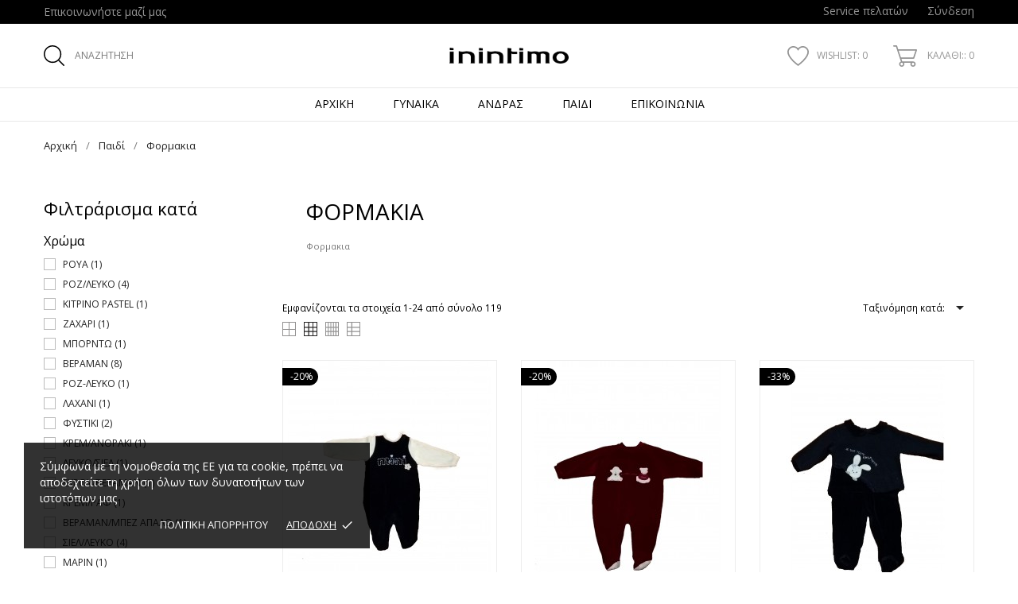

--- FILE ---
content_type: text/html; charset=utf-8
request_url: https://www.inintimo.gr/60-FORMAKIA
body_size: 38232
content:
<!doctype html>
 <html lang="el" data-vers="1.7.7.8">
 
   <head>
     
       
  <meta charset="utf-8">


  <meta http-equiv="x-ua-compatible" content="ie=edge">



  <title>Φορμακια</title>
  <meta name="description" content="Φορμακια">
  <meta name="keywords" content="">
        <link rel="canonical" href="https://www.inintimo.gr/60-FORMAKIA">
  


  <meta name="viewport" content="width=device-width, initial-scale=1">



  <link rel="icon" type="image/vnd.microsoft.icon" href="https://www.inintimo.gr/img/favicon.ico?1643826259">
  <link rel="shortcut icon" type="image/x-icon" href="https://www.inintimo.gr/img/favicon.ico?1643826259">



  <link rel="preload" as="font" href="/themes/elevita/assets/css/570eb83859dc23dd0eec423a49e147fe.woff2" type="font/woff2" crossorigin>

  <link rel="stylesheet" href="//fonts.googleapis.com/css?family=Open+Sans:300,400,600,600i,700,800&amp;amp;subset=cyrillic,cyrillic-ext,latin-ext" type="text/css" media="all">
  <link rel="stylesheet" href="https://www.inintimo.gr/themes/elevita/assets/cache/theme-173379201.css" type="text/css" media="all">




  

  <script type="text/javascript">
        var mib_ascroll = 1;
        var mib_pause = 0;
        var mib_speed = 600;
        var prestashop = {"cart":{"products":[],"totals":{"total":{"type":"total","label":"\u03a3\u03cd\u03bd\u03bf\u03bb\u03bf","amount":0,"value":"0,00\u00a0\u20ac"},"total_including_tax":{"type":"total","label":"\u03a3\u03cd\u03bd\u03bf\u03bb\u03bf (\u03b1\u03bd\u03b5\u03c5 \u03c6\u03cc\u03c1\u03c9\u03bd)","amount":0,"value":"0,00\u00a0\u20ac"},"total_excluding_tax":{"type":"total","label":"\u03a3\u03cd\u03bd\u03bf\u03bb\u03bf (\u03c7\u03c9\u03c1\u03af\u03c2 \u03a6.\u03a0.\u0391.)","amount":0,"value":"0,00\u00a0\u20ac"}},"subtotals":{"products":{"type":"products","label":"\u03a5\u03c0\u03bf\u03c3\u03cd\u03bd\u03bf\u03bb\u03bf","amount":0,"value":"0,00\u00a0\u20ac"},"discounts":null,"shipping":{"type":"shipping","label":"\u0391\u03c0\u03bf\u03c3\u03c4\u03bf\u03bb\u03ae","amount":0,"value":""},"tax":{"type":"tax","label":"\u03a6\u03cc\u03c1\u03bf\u03b9 \u03c0\u03bf\u03c5 \u03c0\u03b5\u03c1\u03b9\u03bb\u03b1\u03bc\u03b2\u03ac\u03bd\u03bf\u03bd\u03c4\u03b1\u03b9","amount":0,"value":"0,00\u00a0\u20ac"}},"products_count":0,"summary_string":"0 \u03b5\u03af\u03b4\u03b7","vouchers":{"allowed":1,"added":[]},"discounts":[],"minimalPurchase":0,"minimalPurchaseRequired":""},"currency":{"name":"\u0395\u03c5\u03c1\u03ce","iso_code":"EUR","iso_code_num":"978","sign":"\u20ac"},"customer":{"lastname":null,"firstname":null,"email":null,"birthday":null,"newsletter":null,"newsletter_date_add":null,"optin":null,"website":null,"company":null,"siret":null,"ape":null,"is_logged":false,"gender":{"type":null,"name":null},"addresses":[]},"language":{"name":"\u0395\u03bb\u03bb\u03b7\u03bd\u03b9\u03ba\u03ac (Greek)","iso_code":"el","locale":"el-GR","language_code":"el-GR","is_rtl":"0","date_format_lite":"Y-m-d","date_format_full":"Y-m-d H:i:s","id":2},"page":{"title":"","canonical":"https:\/\/www.inintimo.gr\/60-FORMAKIA","meta":{"title":"\u03a6\u03bf\u03c1\u03bc\u03b1\u03ba\u03b9\u03b1","description":"\u03a6\u03bf\u03c1\u03bc\u03b1\u03ba\u03b9\u03b1","keywords":null,"robots":"index"},"page_name":"category","body_classes":{"lang-el":true,"lang-rtl":false,"country-GR":true,"currency-EUR":true,"layout-left-column":true,"page-category":true,"tax-display-enabled":true,"category-id-60":true,"category-\u03a6\u03bf\u03c1\u03bc\u03b1\u03ba\u03b9\u03b1":true,"category-id-parent-26":true,"category-depth-level-3":true},"admin_notifications":[]},"shop":{"name":"inintimo","logo":"https:\/\/www.inintimo.gr\/img\/inintimo-logo-1643826259.jpg","stores_icon":"https:\/\/www.inintimo.gr\/img\/logo_stores.png","favicon":"https:\/\/www.inintimo.gr\/img\/favicon.ico"},"urls":{"base_url":"https:\/\/www.inintimo.gr\/","current_url":"https:\/\/www.inintimo.gr\/60-FORMAKIA","shop_domain_url":"https:\/\/www.inintimo.gr","img_ps_url":"https:\/\/www.inintimo.gr\/img\/","img_cat_url":"https:\/\/www.inintimo.gr\/img\/c\/","img_lang_url":"https:\/\/www.inintimo.gr\/img\/l\/","img_prod_url":"https:\/\/www.inintimo.gr\/img\/p\/","img_manu_url":"https:\/\/www.inintimo.gr\/img\/m\/","img_sup_url":"https:\/\/www.inintimo.gr\/img\/su\/","img_ship_url":"https:\/\/www.inintimo.gr\/img\/s\/","img_store_url":"https:\/\/www.inintimo.gr\/img\/st\/","img_col_url":"https:\/\/www.inintimo.gr\/img\/co\/","img_url":"https:\/\/www.inintimo.gr\/themes\/elevita\/assets\/img\/","css_url":"https:\/\/www.inintimo.gr\/themes\/elevita\/assets\/css\/","js_url":"https:\/\/www.inintimo.gr\/themes\/elevita\/assets\/js\/","pic_url":"https:\/\/www.inintimo.gr\/upload\/","pages":{"address":"https:\/\/www.inintimo.gr\/\u03b4\u03b9\u03b5\u03cd\u03b8\u03c5\u03bd\u03c3\u03b7","addresses":"https:\/\/www.inintimo.gr\/\u03b4\u03b9\u03b5\u03c5\u03b8\u03cd\u03bd\u03c3\u03b5\u03b9\u03c2","authentication":"https:\/\/www.inintimo.gr\/\u03c3\u03cd\u03bd\u03b4\u03b5\u03c3\u03b7","cart":"https:\/\/www.inintimo.gr\/\u03ba\u03b1\u03bb\u03ac\u03b8\u03b9","category":"https:\/\/www.inintimo.gr\/index.php?controller=category","cms":"https:\/\/www.inintimo.gr\/index.php?controller=cms","contact":"https:\/\/www.inintimo.gr\/\u03b5\u03c0\u03b9\u03ba\u03bf\u03b9\u03bd\u03c9\u03bd\u03ae\u03c3\u03c4\u03b5-\u03bc\u03b1\u03b6\u03af-\u03bc\u03b1\u03c2","discount":"https:\/\/www.inintimo.gr\/\u03ad\u03ba\u03c0\u03c4\u03c9\u03c3\u03b7","guest_tracking":"https:\/\/www.inintimo.gr\/\u03b1\u03bd\u03af\u03c7\u03bd\u03b5\u03c5\u03c3\u03b7-\u0395\u03c0\u03b9\u03c3\u03ba\u03ad\u03c0\u03c4\u03b7","history":"https:\/\/www.inintimo.gr\/\u03b9\u03c3\u03c4\u03bf\u03c1\u03b9\u03ba\u03cc-\u03c0\u03b1\u03c1\u03b1\u03b3\u03b3\u03b5\u03bb\u03b9\u03ce\u03bd","identity":"https:\/\/www.inintimo.gr\/\u03c4\u03b1\u03c5\u03c4\u03cc\u03c4\u03b7\u03c4\u03b1","index":"https:\/\/www.inintimo.gr\/","my_account":"https:\/\/www.inintimo.gr\/\u03bb\u03bf\u03b3\u03b1\u03c1\u03b9\u03b1\u03c3\u03bc\u03cc\u03c2-\u03bc\u03bf\u03c5","order_confirmation":"https:\/\/www.inintimo.gr\/\u03b5\u03c0\u03b9\u03b2\u03b5\u03b2\u03b1\u03af\u03c9\u03c3\u03b7-\u03c0\u03b1\u03c1\u03b1\u03b3\u03b3\u03b5\u03bb\u03af\u03b1\u03c2","order_detail":"https:\/\/www.inintimo.gr\/index.php?controller=order-detail","order_follow":"https:\/\/www.inintimo.gr\/\u03b1\u03bd\u03af\u03c7\u03bd\u03b5\u03c5\u03c3\u03b7-\u03c0\u03b1\u03c1\u03b1\u03b3\u03b3\u03b5\u03bb\u03af\u03b1\u03c2","order":"https:\/\/www.inintimo.gr\/\u03c0\u03b1\u03c1\u03b1\u03b3\u03b3\u03b5\u03bb\u03af\u03b1","order_return":"https:\/\/www.inintimo.gr\/index.php?controller=order-return","order_slip":"https:\/\/www.inintimo.gr\/\u03c0\u03b9\u03c3\u03c4\u03c9\u03c4\u03b9\u03ba\u03cc-\u03b4\u03b5\u03bb\u03c4\u03af\u03bf","pagenotfound":"https:\/\/www.inintimo.gr\/\u03c3\u03b5\u03bb\u03af\u03b4\u03b1-\u03b4\u03b5\u03bd-\u03b2\u03c1\u03ad\u03b8\u03b7\u03ba\u03b5","password":"https:\/\/www.inintimo.gr\/\u03b1\u03bd\u03ac\u03ba\u03c4\u03b7\u03c3\u03b7-\u03c3\u03c5\u03bd\u03b8\u03b7\u03bc\u03b1\u03c4\u03b9\u03ba\u03bf\u03cd","pdf_invoice":"https:\/\/www.inintimo.gr\/index.php?controller=pdf-invoice","pdf_order_return":"https:\/\/www.inintimo.gr\/index.php?controller=pdf-order-return","pdf_order_slip":"https:\/\/www.inintimo.gr\/index.php?controller=pdf-order-slip","prices_drop":"https:\/\/www.inintimo.gr\/\u03c0\u03c4\u03ce\u03c3\u03b7-\u03c4\u03b9\u03bc\u03ce\u03bd","product":"https:\/\/www.inintimo.gr\/index.php?controller=product","search":"https:\/\/www.inintimo.gr\/\u03b1\u03bd\u03b1\u03b6\u03ae\u03c4\u03b7\u03c3\u03b7","sitemap":"https:\/\/www.inintimo.gr\/\u03c7\u03ac\u03c1\u03c4\u03b7\u03c2 \u03b9\u03c3\u03c4\u03bf\u03c7\u03ce\u03c1\u03bf\u03c5","stores":"https:\/\/www.inintimo.gr\/\u03ba\u03b1\u03c4\u03b1\u03c3\u03c4\u03ae\u03bc\u03b1\u03c4\u03b1","supplier":"https:\/\/www.inintimo.gr\/\u03c0\u03c1\u03bf\u03bc\u03b7\u03b8\u03b5\u03c5\u03c4\u03ae\u03c2","register":"https:\/\/www.inintimo.gr\/\u03c3\u03cd\u03bd\u03b4\u03b5\u03c3\u03b7?create_account=1","order_login":"https:\/\/www.inintimo.gr\/\u03c0\u03b1\u03c1\u03b1\u03b3\u03b3\u03b5\u03bb\u03af\u03b1?login=1"},"alternative_langs":[],"theme_assets":"\/themes\/elevita\/assets\/","actions":{"logout":"https:\/\/www.inintimo.gr\/?mylogout="},"no_picture_image":{"bySize":{"attributes_default":{"url":"https:\/\/www.inintimo.gr\/img\/p\/el-default-attributes_default.jpg","width":37,"height":50},"slider_photo":{"url":"https:\/\/www.inintimo.gr\/img\/p\/el-default-slider_photo.jpg","width":95,"height":126},"small_default":{"url":"https:\/\/www.inintimo.gr\/img\/p\/el-default-small_default.jpg","width":98,"height":130},"cart_default":{"url":"https:\/\/www.inintimo.gr\/img\/p\/el-default-cart_default.jpg","width":100,"height":133},"cart_checkout":{"url":"https:\/\/www.inintimo.gr\/img\/p\/el-default-cart_checkout.jpg","width":120,"height":160},"menu_default":{"url":"https:\/\/www.inintimo.gr\/img\/p\/el-default-menu_default.jpg","width":135,"height":180},"catalog_small":{"url":"https:\/\/www.inintimo.gr\/img\/p\/el-default-catalog_small.jpg","width":193,"height":257},"home_default":{"url":"https:\/\/www.inintimo.gr\/img\/p\/el-default-home_default.jpg","width":268,"height":357},"search_small":{"url":"https:\/\/www.inintimo.gr\/img\/p\/el-default-search_small.jpg","width":268,"height":357},"search_medium":{"url":"https:\/\/www.inintimo.gr\/img\/p\/el-default-search_medium.jpg","width":368,"height":490},"catalog_large":{"url":"https:\/\/www.inintimo.gr\/img\/p\/el-default-catalog_large.jpg","width":418,"height":557},"medium_default":{"url":"https:\/\/www.inintimo.gr\/img\/p\/el-default-medium_default.jpg","width":452,"height":601},"large_default":{"url":"https:\/\/www.inintimo.gr\/img\/p\/el-default-large_default.jpg","width":468,"height":622},"search_large":{"url":"https:\/\/www.inintimo.gr\/img\/p\/el-default-search_large.jpg","width":568,"height":757},"product_zoom":{"url":"https:\/\/www.inintimo.gr\/img\/p\/el-default-product_zoom.jpg","width":1200,"height":1600}},"small":{"url":"https:\/\/www.inintimo.gr\/img\/p\/el-default-attributes_default.jpg","width":37,"height":50},"medium":{"url":"https:\/\/www.inintimo.gr\/img\/p\/el-default-home_default.jpg","width":268,"height":357},"large":{"url":"https:\/\/www.inintimo.gr\/img\/p\/el-default-product_zoom.jpg","width":1200,"height":1600},"legend":""}},"configuration":{"display_taxes_label":true,"display_prices_tax_incl":true,"is_catalog":false,"show_prices":true,"opt_in":{"partner":false},"quantity_discount":{"type":"discount","label":"\u0388\u03ba\u03c0\u03c4\u03c9\u03c3\u03b7 \u03c0\u03bf\u03c3\u03cc\u03c4\u03b7\u03c4\u03b1\u03c2"},"voucher_enabled":1,"return_enabled":0},"field_required":[],"breadcrumb":{"links":[{"title":"\u0391\u03c1\u03c7\u03b9\u03ba\u03ae","url":"https:\/\/www.inintimo.gr\/"},{"title":"\u03a0\u03b1\u03b9\u03b4\u03af","url":"https:\/\/www.inintimo.gr\/26-PAIDI"},{"title":"\u03a6\u03bf\u03c1\u03bc\u03b1\u03ba\u03b9\u03b1","url":"https:\/\/www.inintimo.gr\/60-FORMAKIA"}],"count":3},"link":{"protocol_link":"https:\/\/","protocol_content":"https:\/\/"},"time":1769016921,"static_token":"2e9817de3305270f92b20a4783f3fa7d","token":"b5f4b4fb9b15ea9a0ae05d5011422a30","debug":false};
        var psemailsubscription_subscription = "https:\/\/www.inintimo.gr\/module\/ps_emailsubscription\/subscription";
      </script>



  <script>
	var an_productattributes = {
		controller: "https://www.inintimo.gr/module/an_productattributes/ajax",
		config: JSON.parse('{\"type_view\":\"standart\",\"color_type_view\":\"image\",\"display_add_to_cart\":\"1\",\"display_quantity\":\"1\",\"display_labels\":\"1\",\"product_miniature\":\".js-product-miniature\",\"thumbnail_container\":\".thumbnail-container\",\"price\":\".price\",\"regular_price\":\".regular-price\",\"product_price_and_shipping\":\".product-price-and-shipping\",\"separator\":\" \\/ \",\"background_sold_out\":\"#ffc427\",\"color_sold_out\":\"#ffffff\",\"background_sale\":\"#e53d60\",\"color_sale\":\"#ffffff\",\"display_prices\":\"1\"}'),
		loader: '<div class="anpa-loader js-anpa-loader"><div class="anpa-loader-bg" data-js-loader-bg=""></div><div class="anpa-loader-spinner" data-js-loader-spinner=""><svg xmlns="http://www.w3.org/2000/svg" xmlns:xlink="http://www.w3.org/1999/xlink" style="margin: auto; background-image: none; display: block; shape-rendering: auto; animation-play-state: running; animation-delay: 0s; background-position: initial initial; background-repeat: initial initial;" width="254px" height="254px" viewBox="0 0 100 100" preserveAspectRatio="xMidYMid"><path fill="none" stroke="#1d0e0b" stroke-width="3" stroke-dasharray="42.76482137044271 42.76482137044271" d="M24.3 30C11.4 30 5 43.3 5 50s6.4 20 19.3 20c19.3 0 32.1-40 51.4-40 C88.6 30 95 43.3 95 50s-6.4 20-19.3 20C56.4 70 43.6 30 24.3 30z" stroke-linecap="round" style="transform: scale(0.22); transform-origin: 50px 50px; animation-play-state: running; animation-delay: 0s;"> <animate attributeName="stroke-dashoffset" repeatCount="indefinite" dur="1s" keyTimes="0;1" values="0;256.58892822265625" style="animation-play-state: running; animation-delay: 0s;"></animate></path></svg></div></div>',
	}
</script>
  <script type="text/javascript">
    (window.gaDevIds=window.gaDevIds||[]).push('d6YPbH');
    (function(i,s,o,g,r,a,m){i['GoogleAnalyticsObject']=r;i[r]=i[r]||function(){
      (i[r].q=i[r].q||[]).push(arguments)},i[r].l=1*new Date();a=s.createElement(o),
      m=s.getElementsByTagName(o)[0];a.async=1;a.src=g;m.parentNode.insertBefore(a,m)
    })(window,document,'script','https://www.google-analytics.com/analytics.js','ga');

          ga('create', 'UA-150171496-1', 'auto');
                      ga('send', 'pageview');
        ga('require', 'ec');
  </script>

 <!-- Skroutz Analytics Script start -->
<script>
	
	  (function(a,b,c,d,e,f,g){a['SkroutzAnalyticsObject']=e;a[e]= a[e] || function(){
	    (a[e].q = a[e].q || []).push(arguments);};f=b.createElement(c);f.async=true;
	    f.src=d;g=b.getElementsByTagName(c)[0];g.parentNode.insertBefore(f,g);
	  })(window,document,'script','https://analytics.skroutz.gr/analytics.min.js','skroutz_analytics');
	
	  skroutz_analytics('session', 'connect', '');  // Connect your Account.
	
</script>
<!-- Skroutz Analytics Script end -->
<div class="notification_cookie">
    <div class="notification_cookie-content">
        <p>Σύμφωνα με τη νομοθεσία της ΕΕ για τα cookie, πρέπει να αποδεχτείτε τη χρήση όλων των δυνατοτήτων των ιστοτόπων μας</p>        <div class="notification_cookie-action">
                            <a href="#" class="notification_cookie-link">ΠΟΛΙΤΙΚΗ ΑΠΟΡΡΗΤΟΥ</a>
                        <span class="notification_cookie-accept">ΑΠΟΔΟΧΗ<i class="material-icons">done</i></span>
        </div>
    </div>
</div>



     
   </head>
 
   <body id="category" class=" lang-el country-gr currency-eur layout-left-column page-category tax-display-enabled category-id-60 category- category-id-parent-26 category-depth-level-3  mCustomScrollbar"   >
 
     
       
     
 
     <main>
       
                
 
       <header id="header"  class="header1">
         
            
        
 
   
     <div class="header-banner">
       
     </div>
   
 
 
   
     <nav class="header-nav tablet-v">
       <div class="container">
           <div class="row">
             <div class="hidden-sm-down header-nav-inside">
               <div class="
                                    col-md-4
                                                                        col-xs-12 left-nav" >
                 <div id="_desktop_contact_link">
  <div id="contact-link">
    <a href="https://www.inintimo.gr/επικοινωνήστε-μαζί-μας">Επικοινωνήστε μαζί μας</a>
  </div>
  </div>

  <div class="block-social">
    <ul>
          </ul>
  </div>


                 
               </div>
               <div class="
                                  col-md-8
                                                                      right-nav">

                  
                  <div id="_desktop_clientservice">
    <div class="clientservice_sg-cover"></div>
    <div class="mobile_item_wrapper">
        <span>Service πελατών</span>
        <span class="mobile-toggler">
            <svg 
              xmlns="http://www.w3.org/2000/svg"
              xmlns:xlink="http://www.w3.org/1999/xlink"
              width="5px" height="9px">
             <path fill-rule="evenodd"  fill="rgb(0, 0, 0)"
              d="M4.913,4.292 L0.910,0.090 C0.853,0.030 0.787,-0.000 0.713,-0.000 C0.639,-0.000 0.572,0.030 0.515,0.090 L0.086,0.541 C0.029,0.601 -0.000,0.670 -0.000,0.749 C-0.000,0.827 0.029,0.896 0.086,0.956 L3.462,4.500 L0.086,8.044 C0.029,8.104 -0.000,8.173 -0.000,8.251 C-0.000,8.330 0.029,8.399 0.086,8.459 L0.515,8.910 C0.572,8.970 0.639,9.000 0.713,9.000 C0.787,9.000 0.853,8.970 0.910,8.910 L4.913,4.707 C4.970,4.647 4.999,4.578 4.999,4.500 C4.999,4.422 4.970,4.353 4.913,4.292 Z"/>
             </svg>
        </span>
    </div>
    <div class="adropdown-mobile clientservice_sg-modal">
        <div class="an_clientservice">
            <i class="material-icons clientservice_sg-btn-close">clear</i>
            <h2 class="clientservice-title">Service πελατών</h2>
            <div class="clientservice-item">
<h4><svg xmlns="http://www.w3.org/2000/svg" xmlns:xlink="http://www.w3.org/1999/xlink" width="23px" height="23px"> <path fill-rule="evenodd" fill="rgb(0, 0, 0)" d="M21.854,11.264 C21.817,11.268 21.784,11.273 21.747,11.273 C21.445,11.273 21.180,11.059 21.128,10.753 C20.761,8.589 19.738,6.616 18.166,5.046 C16.595,3.481 14.618,2.455 12.451,2.088 C12.107,2.028 11.879,1.708 11.935,1.364 C11.996,1.025 12.317,0.793 12.656,0.853 C15.083,1.267 17.292,2.409 19.050,4.164 C20.808,5.919 21.951,8.125 22.365,10.548 C22.426,10.887 22.193,11.212 21.854,11.264 ZM12.484,4.842 C13.958,5.093 15.302,5.789 16.367,6.852 C17.432,7.916 18.129,9.257 18.380,10.729 C18.436,11.073 18.208,11.398 17.864,11.454 C17.827,11.459 17.794,11.463 17.757,11.463 C17.455,11.463 17.190,11.250 17.139,10.943 C16.929,9.727 16.357,8.621 15.474,7.739 C14.590,6.857 13.484,6.281 12.265,6.077 C11.921,6.021 11.698,5.692 11.758,5.353 C11.819,5.014 12.140,4.786 12.484,4.842 ZM8.317,8.979 C7.973,9.327 7.620,9.689 7.239,10.038 C7.522,10.665 7.913,11.282 8.494,12.016 C9.694,13.488 10.945,14.625 12.321,15.498 C12.456,15.582 12.614,15.661 12.781,15.744 C12.898,15.805 13.019,15.865 13.140,15.930 L14.609,14.467 C15.079,13.998 15.627,13.752 16.199,13.752 C16.776,13.752 17.320,14.003 17.771,14.472 L20.324,17.030 C20.794,17.495 21.040,18.047 21.040,18.623 C21.040,19.194 20.798,19.751 20.338,20.230 C20.138,20.439 19.933,20.638 19.733,20.829 C19.440,21.112 19.161,21.376 18.920,21.669 C18.915,21.678 18.906,21.683 18.901,21.692 C18.194,22.458 17.292,22.844 16.218,22.844 C16.125,22.844 16.023,22.839 15.925,22.834 C14.330,22.733 12.902,22.133 11.833,21.627 C9.034,20.276 6.583,18.358 4.546,15.930 C2.867,13.915 1.742,12.034 0.989,10.005 C0.682,9.179 0.282,7.916 0.394,6.560 C0.468,5.720 0.808,4.995 1.403,4.401 L2.984,2.808 C2.988,2.804 2.988,2.804 2.993,2.799 C3.458,2.353 4.007,2.117 4.574,2.117 C5.141,2.117 5.681,2.353 6.132,2.799 C6.434,3.077 6.727,3.375 7.006,3.663 C7.146,3.811 7.294,3.960 7.439,4.104 L8.708,5.371 C9.684,6.346 9.684,7.609 8.708,8.584 C8.578,8.715 8.448,8.849 8.317,8.979 ZM7.824,6.258 L6.555,4.991 C6.406,4.837 6.257,4.689 6.113,4.540 C5.830,4.248 5.560,3.974 5.276,3.709 C5.272,3.704 5.267,3.700 5.262,3.695 C5.113,3.546 4.876,3.370 4.583,3.370 C4.346,3.370 4.104,3.486 3.877,3.700 L2.291,5.283 C1.905,5.668 1.696,6.119 1.649,6.662 C1.579,7.512 1.737,8.413 2.170,9.569 C2.872,11.463 3.932,13.228 5.518,15.136 C7.439,17.425 9.750,19.231 12.382,20.504 C13.344,20.963 14.628,21.502 16.009,21.590 C16.078,21.595 16.153,21.595 16.222,21.595 C16.948,21.595 17.501,21.358 17.971,20.856 C18.259,20.518 18.566,20.216 18.868,19.928 C19.068,19.733 19.254,19.556 19.436,19.361 C19.910,18.869 19.910,18.381 19.431,17.908 L16.869,15.350 C16.864,15.345 16.864,15.345 16.860,15.340 C16.716,15.182 16.478,15.001 16.190,15.001 C15.897,15.001 15.646,15.192 15.488,15.350 L13.898,16.938 C13.818,17.017 13.577,17.258 13.191,17.258 C13.037,17.258 12.888,17.221 12.730,17.142 C12.712,17.133 12.693,17.119 12.674,17.109 C12.540,17.026 12.382,16.947 12.214,16.863 C12.028,16.770 11.833,16.673 11.642,16.552 C10.150,15.610 8.796,14.379 7.513,12.801 L7.508,12.796 C6.801,11.900 6.337,11.147 6.006,10.349 C6.002,10.335 5.997,10.321 5.992,10.307 C5.909,10.042 5.834,9.652 6.234,9.253 C6.239,9.244 6.248,9.239 6.257,9.230 C6.662,8.868 7.034,8.496 7.425,8.097 C7.559,7.967 7.690,7.832 7.824,7.697 C8.317,7.205 8.317,6.750 7.824,6.258 Z"></path> oOOOO</svg> Οι επαφές μας:</h4>
<p>ΔΕ-ΣΑ 9:00  - 17:00</p>
<p>ΚΥΡ: Κλειστά</p>
<div class="client-separator"></div>
<p>2310511753</p>
<div class="client-separator"></div>
info@inintimo.gr<br />
<p>Αριστ.Βαλαωρίτη 13</p>
<p>Θεσσαλονίκη-Ελλάς</p>
</div>
<div class="clientservice-item">
<h4><svg xmlns="http://www.w3.org/2000/svg" xmlns:xlink="http://www.w3.org/1999/xlink" width="23px" height="24px"> <path fill-rule="evenodd" fill="rgb(0, 0, 0)" d="M22.365,5.653 C22.365,5.562 22.345,5.471 22.305,5.385 C22.224,5.213 22.068,5.096 21.897,5.061 L11.653,0.061 C11.487,-0.020 11.291,-0.020 11.125,0.061 L0.780,5.106 C0.579,5.203 0.448,5.405 0.438,5.633 L0.438,5.638 C0.438,5.643 0.438,5.648 0.438,5.658 L0.438,18.321 C0.438,18.554 0.569,18.766 0.780,18.868 L11.125,23.914 C11.130,23.914 11.130,23.914 11.135,23.919 C11.150,23.924 11.165,23.929 11.180,23.939 C11.185,23.939 11.190,23.944 11.200,23.944 C11.215,23.949 11.230,23.954 11.246,23.959 C11.251,23.959 11.256,23.964 11.261,23.964 C11.276,23.969 11.296,23.969 11.311,23.974 C11.316,23.974 11.321,23.974 11.326,23.974 C11.346,23.974 11.371,23.979 11.391,23.979 C11.412,23.979 11.437,23.979 11.457,23.974 C11.462,23.974 11.467,23.974 11.472,23.974 C11.487,23.974 11.507,23.969 11.522,23.964 C11.527,23.964 11.532,23.959 11.537,23.959 C11.552,23.954 11.567,23.949 11.582,23.944 C11.588,23.944 11.593,23.939 11.603,23.939 C11.618,23.934 11.633,23.929 11.648,23.919 C11.653,23.919 11.653,23.919 11.658,23.914 L22.033,18.852 C22.239,18.751 22.375,18.539 22.375,18.306 L22.375,5.668 C22.365,5.663 22.365,5.658 22.365,5.653 ZM11.386,1.280 L20.359,5.658 L17.054,7.273 L8.082,2.895 L11.386,1.280 ZM11.386,10.036 L2.414,5.658 L6.699,3.568 L15.671,7.946 L11.386,10.036 ZM1.645,6.635 L10.783,11.094 L10.783,22.395 L1.645,17.937 L1.645,6.635 ZM11.990,22.395 L11.990,11.094 L16.280,8.999 L16.280,11.954 C16.280,12.288 16.551,12.561 16.883,12.561 C17.215,12.561 17.487,12.288 17.487,11.954 L17.487,8.406 L21.158,6.615 L21.158,17.916 L11.990,22.395 Z"></path> ααΑ</svg>Αποστολές:</h4>
<p>Δωρεάν μεταφορικά για παραγγελίες άνω των 40€</p>
</div>
<div class="clientservice-item">
<h4><svg xmlns="http://www.w3.org/2000/svg" xmlns:xlink="http://www.w3.org/1999/xlink" width="24px" height="17px"> <path fill-rule="evenodd" fill="rgb(0, 0, 0)" d="M24.000,6.907 L24.000,14.344 C24.000,15.808 22.831,17.000 21.396,17.000 L2.604,17.000 C1.169,17.000 0.000,15.808 0.000,14.344 L0.000,6.906 L0.000,3.719 L0.000,2.656 C0.000,1.192 1.169,0.000 2.604,0.000 L21.396,0.000 C22.831,0.000 24.000,1.192 24.000,2.656 L24.000,3.718 C24.000,3.718 24.000,3.718 24.000,3.719 L24.000,6.906 C24.000,6.907 24.000,6.907 24.000,6.907 ZM22.958,2.656 C22.958,1.778 22.257,1.062 21.396,1.062 L2.604,1.062 C1.743,1.062 1.042,1.778 1.042,2.656 L1.042,3.187 L22.958,3.187 L22.958,2.656 ZM22.958,4.250 L1.042,4.250 L1.042,6.375 L22.958,6.375 L22.958,4.250 ZM22.958,7.437 L1.042,7.437 L1.042,14.344 C1.042,15.222 1.743,15.937 2.604,15.937 L21.396,15.937 C22.257,15.937 22.958,15.222 22.958,14.344 L22.958,7.437 ZM19.312,13.812 L18.271,13.812 C17.409,13.812 16.708,13.097 16.708,12.219 L16.708,11.156 C16.708,10.278 17.409,9.563 18.271,9.563 L19.312,9.563 C20.174,9.563 20.875,10.278 20.875,11.156 L20.875,12.219 C20.875,13.097 20.174,13.812 19.312,13.812 ZM19.833,11.156 C19.833,10.863 19.600,10.625 19.312,10.625 L18.271,10.625 C17.983,10.625 17.750,10.863 17.750,11.156 L17.750,12.219 C17.750,12.512 17.983,12.750 18.271,12.750 L19.312,12.750 C19.600,12.750 19.833,12.512 19.833,12.219 L19.833,11.156 ZM9.896,13.812 L3.646,13.812 C3.358,13.812 3.125,13.575 3.125,13.281 C3.125,12.988 3.358,12.750 3.646,12.750 L9.896,12.750 C10.183,12.750 10.417,12.988 10.417,13.281 C10.417,13.575 10.183,13.812 9.896,13.812 ZM9.896,11.687 L3.646,11.687 C3.358,11.687 3.125,11.450 3.125,11.156 C3.125,10.863 3.358,10.625 3.646,10.625 L9.896,10.625 C10.183,10.625 10.417,10.863 10.417,11.156 C10.417,11.449 10.183,11.687 9.896,11.687 Z"></path> τΤ</svg>Τρόποι πληρωμής:</h4>
<p>Πιστωτικές & χρεωστικές κάρτες: Visa, MasterCard, Maestro, American Express,PayPal</p>
<p>Τραπεζική κατάθεση σε Πειραιώς,Εθνική και Eurobank.</p>
<p>Αντικαταβολή.</p>
</div>
<div class="clientservice-item">
<h4><svg xmlns="http://www.w3.org/2000/svg" xmlns:xlink="http://www.w3.org/1999/xlink" width="23px" height="17px"> <path fill-rule="evenodd" fill="rgb(0, 0, 0)" d="M15.465,13.670 L5.785,13.670 L5.785,14.918 C5.785,15.750 4.893,16.269 4.183,15.854 L0.665,13.798 C-0.046,13.382 -0.045,12.341 0.665,11.926 L4.183,9.870 C4.895,9.454 5.785,9.976 5.785,10.806 L5.785,12.054 L15.465,12.054 C18.307,12.054 20.620,9.713 20.620,6.836 C20.620,3.958 18.307,1.617 15.465,1.617 L11.953,1.617 C11.512,1.617 11.154,1.256 11.154,0.809 C11.154,0.363 11.512,0.001 11.953,0.001 L15.465,0.001 C19.188,0.001 22.216,3.067 22.216,6.836 C22.216,10.604 19.188,13.670 15.465,13.670 ZM8.400,1.617 L5.785,1.617 C5.344,1.617 4.986,1.256 4.986,0.809 C4.986,0.363 5.344,0.001 5.785,0.001 L8.400,0.001 C8.841,0.001 9.198,0.363 9.198,0.809 C9.198,1.256 8.841,1.617 8.400,1.617 Z"></path> PppΠολΠ</svg>Πολιτική επιστροφών:</h4>
<p>Δικαίωμα επιστροφής όλων τών ειδών σε χρονικό διάστημα 14 ημερών από την ημέρα αποστολής.</p>
<p></p>
</div>
        </div>
    </div>
    <div class="clientservice_open-modal-btn">
        <span>Service πελατών</span>
    </div>
</div> <div id="_desktop_user_info">
   <div class="user-info">
                <a
           href="https://www.inintimo.gr/λογαριασμός-μου"
           title="Είσοδος στο λογαριασμό μου"
           rel="nofollow"
         >
                                                     <span class="account-login">Σύνδεση</span>
           
         </a>
              <!--
            <a
         href="https://www.inintimo.gr/λογαριασμός-μου"
         title="Είσοδος στο λογαριασμό μου"
         rel="nofollow"
       >
         <span>Sign Up</span>
       </a>
          -->
   </div>
 </div>

               </div>
             </div>
             <div class="hidden-md-up text-sm-center mobile">
                <div class="mobile-header">
                   <div class="float-xs-left" id="menu-icon">
                     <svg
                      xmlns="http://www.w3.org/2000/svg"
                      xmlns:xlink="http://www.w3.org/1999/xlink"
                      width="19px" height="17px">
                     <path fill-rule="evenodd"  fill="rgb(0, 0, 0)"
                      d="M18.208,9.273 L0.792,9.273 C0.354,9.273 0.000,8.927 0.000,8.500 C0.000,8.073 0.354,7.727 0.792,7.727 L18.208,7.727 C18.645,7.727 19.000,8.073 19.000,8.500 C19.000,8.927 18.646,9.273 18.208,9.273 ZM18.208,1.545 L0.792,1.545 C0.354,1.545 0.000,1.199 0.000,0.773 C0.000,0.346 0.354,-0.000 0.792,-0.000 L18.208,-0.000 C18.645,-0.000 19.000,0.346 19.000,0.773 C19.000,1.199 18.646,1.545 18.208,1.545 ZM0.792,15.455 L18.208,15.455 C18.645,15.455 19.000,15.801 19.000,16.227 C19.000,16.654 18.646,17.000 18.208,17.000 L0.792,17.000 C0.354,17.000 0.000,16.654 0.000,16.227 C0.000,15.801 0.354,15.455 0.792,15.455 Z"/>
                     </svg>
                   </div>
                   <div class="float-xs-right" id="_mobile_cart"></div>
                   <div class="top-logo" id="_mobile_logo"></div>
               </div>
               <div class="mobile-header-holder"></div>
               <div class="clearfix"></div>
             </div>
           </div>
       </div>
     </nav>
   
 
   
     <div class="header-top tablet-v" data-mobilemenu='768'>
      <!-- <div class="container"> -->
                 <div class="vertical-center header-top-wrapper">
          <div class="container desktop_logo-container">

             <div class="col-md-4 vertical-center header-left">
            <!-- Block search module TOP -->
<div id="_desktop_searchbar">
    <div class="search-button-wrapper">
        <svg
     xmlns="http://www.w3.org/2000/svg"
     xmlns:xlink="http://www.w3.org/1999/xlink"
     width="26px" height="26px">
    <path fill-rule="evenodd"  fill="rgb(0, 0, 0)"
     d="M25.774,24.674 L19.455,18.356 C21.150,16.407 22.176,13.865 22.176,11.086 C22.176,4.969 17.200,0.000 11.088,0.000 C4.970,0.000 0.000,4.975 0.000,11.086 C0.000,17.197 4.976,22.172 11.088,22.172 C13.867,22.172 16.410,21.146 18.359,19.451 L24.679,25.769 C24.829,25.919 25.031,26.000 25.227,26.000 C25.423,26.000 25.624,25.925 25.774,25.769 C26.074,25.470 26.074,24.974 25.774,24.674 ZM1.551,11.086 C1.551,5.828 5.830,1.557 11.082,1.557 C16.341,1.557 20.614,5.834 20.614,11.086 C20.614,16.338 16.341,20.621 11.082,20.621 C5.830,20.621 1.551,16.344 1.551,11.086 Z"/>
    </svg>
        <span>Αναζήτηση</span>
    </div>
    <div class="search-button-close-wrapper">
        <div class="search-btn-close"><i class="material-icons">close</i></div>
        <span>Close</span>
    </div>
    <div id="search_widget" class="search-widget" data-search-controller-url="//www.inintimo.gr/αναζήτηση">
        <div class="container">
            <form method="get" action="//www.inintimo.gr/αναζήτηση">
                <input type="hidden" name="controller" value="search">
                <input type="text" name="s" value="" placeholder="Αναζήτηση" aria-label="Αναζήτηση">
                <button type="submit">
                    <svg
     xmlns="http://www.w3.org/2000/svg"
     xmlns:xlink="http://www.w3.org/1999/xlink"
     width="26px" height="26px">
    <path fill-rule="evenodd"  fill="rgb(0, 0, 0)"
     d="M25.774,24.674 L19.455,18.356 C21.150,16.407 22.176,13.865 22.176,11.086 C22.176,4.969 17.200,0.000 11.088,0.000 C4.970,0.000 0.000,4.975 0.000,11.086 C0.000,17.197 4.976,22.172 11.088,22.172 C13.867,22.172 16.410,21.146 18.359,19.451 L24.679,25.769 C24.829,25.919 25.031,26.000 25.227,26.000 C25.423,26.000 25.624,25.925 25.774,25.769 C26.074,25.470 26.074,24.974 25.774,24.674 ZM1.551,11.086 C1.551,5.828 5.830,1.557 11.082,1.557 C16.341,1.557 20.614,5.834 20.614,11.086 C20.614,16.338 16.341,20.621 11.082,20.621 C5.830,20.621 1.551,16.344 1.551,11.086 Z"/>
    </svg>
                    <span class="hidden-xl-down">Αναζήτηση</span>
                </button>

            </form>
        </div>
    </div>
</div>

<!-- /Block search module TOP -->

             </div>
           <div class="

col-md-4
vertical-center hidden-sm-down" id="_desktop_logo">
	<a href="https://www.inintimo.gr/">
                    <img class="logo img-responsive" src="https://www.inintimo.gr/img/inintimo-logo-1643826259.jpg" width="auto" height="auto" alt="inintimo">
            </a>
</div>
              <div class="col-md-4 vertical-center header-right">
                <div  class="an_wishlist-nav-link" id="_desktop_an_wishlist-nav" style="margin-left: 24px">
	<a href="https://www.inintimo.gr/module/an_wishlist/list" title="My wishlist">

		                   <svg class="hidden-sm-down"
                 xmlns="http://www.w3.org/2000/svg"
                 xmlns:xlink="http://www.w3.org/1999/xlink"
                 width="27px" height="25px">
                <path fill-rule="evenodd"  fill="rgb(0, 0, 0)"
                 d="M19.383,0.000 C17.084,0.000 14.933,1.010 13.500,2.701 C12.067,1.010 9.916,0.000 7.617,0.000 C3.417,0.000 -0.000,3.315 -0.000,7.389 C-0.000,10.580 1.961,14.270 5.829,18.358 C8.806,21.503 12.044,23.939 12.965,24.610 L13.500,25.000 L14.035,24.610 C14.956,23.939 18.194,21.503 21.171,18.358 C25.039,14.270 27.000,10.580 27.000,7.389 C27.000,3.315 23.583,0.000 19.383,0.000 ZM19.859,17.190 C17.411,19.777 14.777,21.869 13.500,22.833 C12.223,21.869 9.589,19.777 7.140,17.190 C3.634,13.484 1.780,10.095 1.780,7.389 C1.780,4.267 4.399,1.727 7.617,1.727 C9.736,1.727 11.691,2.847 12.721,4.649 L13.500,6.012 L14.279,4.649 C15.309,2.847 17.264,1.727 19.383,1.727 C22.601,1.727 25.220,4.267 25.220,7.389 C25.220,10.095 23.366,13.484 19.859,17.190 Z"/>
                </svg>
               <span class="hidden-sm-down">
               Wishlist: <span class="js-an_wishlist-nav-count">0</span>               </span>
               <span class="hidden-md-up">Wishlist (<span class="js-an_wishlist-nav-count">0</span>)</span>
                                                    	</a>
</div>

<div id="_desktop_cart">
  <div class="blockcart cart-preview js-sidebar-cart-trigger inactive" data-refresh-url="//www.inintimo.gr/module/ps_shoppingcart/ajax">
    <div class="header">
        <a class="blockcart-link" rel="nofollow" href="//www.inintimo.gr/καλάθι?action=show">
                        <svg
              xmlns="http://www.w3.org/2000/svg"
              xmlns:xlink="http://www.w3.org/1999/xlink"
              width="30px" height="27px">
              <path fill-rule="evenodd"  fill="rgb(0, 0, 0)"
              d="M0.833,1.687 L3.565,1.687 L9.739,20.440 C8.437,20.900 7.499,22.152 7.499,23.625 C7.499,25.486 8.995,27.000 10.833,27.000 C12.671,27.000 14.166,25.486 14.166,23.625 C14.166,23.010 14.000,22.434 13.715,21.937 L22.117,21.937 C21.832,22.434 21.666,23.010 21.666,23.625 C21.666,25.486 23.162,27.000 25.000,27.000 C26.838,27.000 28.333,25.486 28.333,23.625 C28.333,21.764 26.838,20.250 25.000,20.250 L11.433,20.250 L10.322,16.875 L25.833,16.875 C26.192,16.875 26.510,16.643 26.624,16.298 L29.957,6.173 C30.042,5.916 29.999,5.633 29.843,5.413 C29.686,5.193 29.434,5.062 29.166,5.062 L6.433,5.062 L4.957,0.577 C4.843,0.232 4.524,-0.000 4.166,-0.000 L0.833,-0.000 C0.372,-0.000 -0.001,0.378 -0.001,0.844 C-0.001,1.310 0.372,1.687 0.833,1.687 ZM25.000,21.937 C25.919,21.937 26.666,22.694 26.666,23.625 C26.666,24.555 25.919,25.312 25.000,25.312 C24.081,25.312 23.333,24.555 23.333,23.625 C23.333,22.694 24.081,21.937 25.000,21.937 ZM10.833,21.937 C11.752,21.937 12.499,22.694 12.499,23.625 C12.499,24.555 11.752,25.312 10.833,25.312 C9.914,25.312 9.166,24.555 9.166,23.625 C9.166,22.694 9.914,21.937 10.833,21.937 ZM28.010,6.750 L25.232,15.187 L9.767,15.187 L6.989,6.750 L28.010,6.750 Z"/>
              </svg>
                                                                   
            <span class="cart-products-count">Καλάθι:: 0</span>
            <span class="hidden-md-up mobile-cart-item-count">0</span>

        </a>
    </div>
    <div class="cart-dropdown js-cart-source hidden-xs-up">
      <div class="cart-dropdown-wrapper">
        <div class="cart-title">
          <p class="h4 text-center">Καλάθι αγορών</p>
        </div>
                  <div class="no-items">
            Δεν υπάρχουν άλλα προϊόντα στο καλάθι σας
          </div>
              </div>
    </div>

  </div>
</div>

              </div>



           </div>
           <div class="menu-wrapper">
             
              <div class="col-md-12 col-xs-12 position-static">
                <div class="row vertical-center">
                  <div class="amega-menu hidden-sm-down">
<div id="amegamenu" class="">
  <div class="fixed-menu-container">
  <div class="

col-md-4
vertical-center hidden-sm-down" id="_desktop_logo">
	<a href="https://www.inintimo.gr/">
                    <img class="logo img-responsive" src="https://www.inintimo.gr/img/inintimo-logo-1643826259.jpg" width="auto" height="auto" alt="inintimo">
            </a>
</div>
  <ul class="anav-top">
    <li class="amenu-item mm-1 ">
    <a href="/" class="amenu-link">      Αρχική
          </a>
      </li>
    <li class="amenu-item mm-2 plex">
    <a href="/14-GYNAIKA" class="amenu-link">      Γυναίκα
          </a>
        <span class="mobile-toggle-plus"><i class="caret-down-icon"></i></span>
    <div class="adropdown adropdown-4" >
      
      <div class="dropdown-bgimage" ></div>
      
           
            <div class="dropdown-content acontent-1 dd-1">
		                            <div class="categories-grid">
                      	
						<div class="category-item level-1">
							<p class="h5 category-title"><a href="https://www.inintimo.gr/30-SLIP" title="Σλίπ">Σλίπ</a></p>
							
						</div>
					
						<div class="category-item level-1">
							<p class="h5 category-title"><a href="https://www.inintimo.gr/23-STHUODESMOI" title="Στηθόδεσμοι">Στηθόδεσμοι</a></p>
							
						</div>
					
						<div class="category-item level-1">
							<p class="h5 category-title"><a href="https://www.inintimo.gr/15-FANELES" title="Φανέλες">Φανέλες</a></p>
							
						</div>
					
						<div class="category-item level-1">
							<p class="h5 category-title"><a href="https://www.inintimo.gr/44-KORMAKIA" title="Κορμακια">Κορμακια</a></p>
							
						</div>
					
						<div class="category-item level-1">
							<p class="h5 category-title"><a href="https://www.inintimo.gr/45-MPOYSTAKIA" title="Μπουστακια">Μπουστακια</a></p>
							
						</div>
					
						<div class="category-item level-1">
							<p class="h5 category-title"><a href="https://www.inintimo.gr/43-LASTEJ" title="Λαστεξ">Λαστεξ</a></p>
							
						</div>
					
          </div>
          
              </div>
                 
            <div class="dropdown-content acontent-1 dd-2">
		                            <div class="categories-grid">
                      	
						<div class="category-item level-1">
							<p class="h5 category-title"><a href="https://www.inintimo.gr/32-MPOJER" title="Μπόξερ">Μπόξερ</a></p>
							
						</div>
					
						<div class="category-item level-1">
							<p class="h5 category-title"><a href="https://www.inintimo.gr/34-KOLAN" title="Κολάν">Κολάν</a></p>
							
						</div>
					
						<div class="category-item level-1">
							<p class="h5 category-title"><a href="https://www.inintimo.gr/50-KALTSES" title="Κάλτσες">Κάλτσες</a></p>
							
						</div>
					
						<div class="category-item level-1">
							<p class="h5 category-title"><a href="https://www.inintimo.gr/49-KALSON" title="Καλσόν">Καλσόν</a></p>
							
						</div>
					
						<div class="category-item level-1">
							<p class="h5 category-title"><a href="https://www.inintimo.gr/61-YPODHSH" title="Υπόδηση">Υπόδηση</a></p>
							
						</div>
					
						<div class="category-item level-1">
							<p class="h5 category-title"><a href="https://www.inintimo.gr/56-ROMPES" title="Ρόμπες">Ρόμπες</a></p>
							
						</div>
					
          </div>
          
              </div>
                 
            <div class="dropdown-content acontent-1 dd-3">
		                            <div class="categories-grid">
                      	
						<div class="category-item level-1">
							<p class="h5 category-title"><a href="https://www.inintimo.gr/63-ACCESORIES" title="Accesories">Accesories</a></p>
							
						</div>
					
						<div class="category-item level-1">
							<p class="h5 category-title"><a href="https://www.inintimo.gr/36-MESOFORIA" title="Μεσοφορια">Μεσοφορια</a></p>
							
						</div>
					
						<div class="category-item level-1">
							<p class="h5 category-title"><a href="https://www.inintimo.gr/65-KOYBERTES" title="Κουβέρτες">Κουβέρτες</a></p>
							
						</div>
					
						<div class="category-item level-1">
							<p class="h5 category-title"><a href="https://www.inintimo.gr/53-MAGIO" title="Μαγιό">Μαγιό</a></p>
							
						</div>
					
						<div class="category-item level-1">
							<p class="h5 category-title"><a href="https://www.inintimo.gr/35-ENDYMATA-UERINA" title="Ενδύματα θερινά">Ενδύματα θερινά</a></p>
							
						</div>
					
						<div class="category-item level-1">
							<p class="h5 category-title"><a href="https://www.inintimo.gr/37-PYZAMES-UERINES" title="Πυζάμες θερινές">Πυζάμες θερινές</a></p>
							
						</div>
					
          </div>
          
              </div>
                 
            <div class="dropdown-content acontent-1 dd-4">
		                            <div class="categories-grid">
                      	
						<div class="category-item level-1">
							<p class="h5 category-title"><a href="https://www.inintimo.gr/19-PYZAMES-XEIMERINES" title="Πυζάμες χειμερινές">Πυζάμες χειμερινές</a></p>
							
						</div>
					
						<div class="category-item level-1">
							<p class="h5 category-title"><a href="https://www.inintimo.gr/22-ENDYMATA-XEIMERINA" title="Ενδύματα χειμερινά">Ενδύματα χειμερινά</a></p>
							
						</div>
					
						<div class="category-item level-1">
							<p class="h5 category-title"><a href="https://www.inintimo.gr/51-PETSETES" title="Πετσέτες">Πετσέτες</a></p>
							
						</div>
					
          </div>
          
              </div>
                </div>
      </li>
    <li class="amenu-item mm-3 plex">
    <a href="/12-ANDRAS" class="amenu-link">      Άνδρας
          </a>
        <span class="mobile-toggle-plus"><i class="caret-down-icon"></i></span>
    <div class="adropdown adropdown-5" >
      
      <div class="dropdown-bgimage" ></div>
      
           
            <div class="dropdown-content acontent-1 dd-5">
		                            <div class="categories-grid">
                      	
						<div class="category-item level-1">
							<p class="h5 category-title"><a href="https://www.inintimo.gr/18-SLIP" title="Σλίπ">Σλίπ</a></p>
							
						</div>
					
						<div class="category-item level-1">
							<p class="h5 category-title"><a href="https://www.inintimo.gr/17-MPOJER" title="Μπόξερ">Μπόξερ</a></p>
							
						</div>
					
						<div class="category-item level-1">
							<p class="h5 category-title"><a href="https://www.inintimo.gr/13-FANELES" title="Φανέλες">Φανέλες</a></p>
							
						</div>
					
          </div>
          
              </div>
                 
            <div class="dropdown-content acontent-1 dd-6">
		                            <div class="categories-grid">
                      	
						<div class="category-item level-1">
							<p class="h5 category-title"><a href="https://www.inintimo.gr/52-KALTSES" title="Κάλτσες">Κάλτσες</a></p>
							
						</div>
					
						<div class="category-item level-1">
							<p class="h5 category-title"><a href="https://www.inintimo.gr/16-KOLAN" title="Κολάν">Κολάν</a></p>
							
						</div>
					
						<div class="category-item level-1">
							<p class="h5 category-title"><a href="https://www.inintimo.gr/59-ROMPES" title="Ρόμπες">Ρόμπες</a></p>
							
						</div>
					
          </div>
          
              </div>
                 
            <div class="dropdown-content acontent-1 dd-7">
		                            <div class="categories-grid">
                      	
						<div class="category-item level-1">
							<p class="h5 category-title"><a href="https://www.inintimo.gr/64-YPODHSH" title="Υπόδηση">Υπόδηση</a></p>
							
						</div>
					
						<div class="category-item level-1">
							<p class="h5 category-title"><a href="https://www.inintimo.gr/55-MAGIO" title="Μαγιό">Μαγιό</a></p>
							
						</div>
					
						<div class="category-item level-1">
							<p class="h5 category-title"><a href="https://www.inintimo.gr/66-KOYBERTES" title="Κουβέρτες">Κουβέρτες</a></p>
							
						</div>
					
          </div>
          
              </div>
                 
            <div class="dropdown-content acontent-1 dd-9">
		                            <div class="categories-grid">
                      	
						<div class="category-item level-1">
							<p class="h5 category-title"><a href="https://www.inintimo.gr/71-PETSETES" title="Πετσέτες">Πετσέτες</a></p>
							
						</div>
					
						<div class="category-item level-1">
							<p class="h5 category-title"><a href="https://www.inintimo.gr/67-ENDYMATA-UERINA" title="Ενδύματα θερινά">Ενδύματα θερινά</a></p>
							
						</div>
					
						<div class="category-item level-1">
							<p class="h5 category-title"><a href="https://www.inintimo.gr/48-PYZAMES-UERINES" title="Πυζάμες θερινές">Πυζάμες θερινές</a></p>
							
						</div>
					
          </div>
          
              </div>
                 
            <div class="dropdown-content acontent-1 dd-8">
		                            <div class="categories-grid">
                      	
						<div class="category-item level-1">
							<p class="h5 category-title"><a href="https://www.inintimo.gr/21-PYZAMES-XEIMERINES" title="Πυζάμες χειμερινές">Πυζάμες χειμερινές</a></p>
							
						</div>
					
						<div class="category-item level-1">
							<p class="h5 category-title"><a href="https://www.inintimo.gr/20-ENDYMATA-XEIMERINA" title="Ενδύματα χειμερινά">Ενδύματα χειμερινά</a></p>
							
						</div>
					
          </div>
          
              </div>
                </div>
      </li>
    <li class="amenu-item mm-4 plex">
    <a href="/26-PAIDI" class="amenu-link">      Παιδί
          </a>
        <span class="mobile-toggle-plus"><i class="caret-down-icon"></i></span>
    <div class="adropdown adropdown-5" >
      
      <div class="dropdown-bgimage" ></div>
      
           
            <div class="dropdown-content acontent-1 dd-10">
		                            <div class="categories-grid">
                      	
						<div class="category-item level-1">
							<p class="h5 category-title"><a href="https://www.inintimo.gr/27-SLIP" title="Σλίπ">Σλίπ</a></p>
							
						</div>
					
						<div class="category-item level-1">
							<p class="h5 category-title"><a href="https://www.inintimo.gr/28-FANELES" title="Φανέλες">Φανέλες</a></p>
							
						</div>
					
						<div class="category-item level-1">
							<p class="h5 category-title"><a href="https://www.inintimo.gr/29-MPOJER" title="Μπόξερ">Μπόξερ</a></p>
							
						</div>
					
						<div class="category-item level-1">
							<p class="h5 category-title"><a href="https://www.inintimo.gr/31-STHUODESMOI" title="Στηθόδεσμοι">Στηθόδεσμοι</a></p>
							
						</div>
					
          </div>
          
              </div>
                 
            <div class="dropdown-content acontent-1 dd-11">
		                            <div class="categories-grid">
                      	
						<div class="category-item level-1">
							<p class="h5 category-title"><a href="https://www.inintimo.gr/41-KOLAN" title="Κολάν">Κολάν</a></p>
							
						</div>
					
						<div class="category-item level-1">
							<p class="h5 category-title"><a href="https://www.inintimo.gr/72-YPODHSH" title="Υπόδηση">Υπόδηση</a></p>
							
						</div>
					
						<div class="category-item level-1">
							<p class="h5 category-title"><a href="https://www.inintimo.gr/42-MPOYSTAKIA" title="Μπουστακια">Μπουστακια</a></p>
							
						</div>
					
						<div class="category-item level-1">
							<p class="h5 category-title"><a href="https://www.inintimo.gr/33-PYZAMES-XEIMERINES" title="Πυζάμες χειμερινές">Πυζάμες χειμερινές</a></p>
							
						</div>
					
          </div>
          
              </div>
                 
            <div class="dropdown-content acontent-1 dd-12">
		                            <div class="categories-grid">
                      	
						<div class="category-item level-1">
							<p class="h5 category-title"><a href="https://www.inintimo.gr/40-KORMAKIA" title="Κορμακια">Κορμακια</a></p>
							
						</div>
					
						<div class="category-item level-1">
							<p class="h5 category-title"><a href="https://www.inintimo.gr/46-BREFIKH-PROIKA" title="Βρεφική Προίκα">Βρεφική Προίκα</a></p>
							
						</div>
					
						<div class="category-item level-1">
							<p class="h5 category-title"><a href="https://www.inintimo.gr/68-KALTSES" title="Κάλτσες">Κάλτσες</a></p>
							
						</div>
					
						<div class="category-item level-1">
							<p class="h5 category-title"><a href="https://www.inintimo.gr/58-KALSON" title="Καλσόν">Καλσόν</a></p>
							
						</div>
					
          </div>
          
              </div>
                 
            <div class="dropdown-content acontent-1 dd-13">
		                            <div class="categories-grid">
                      	
						<div class="category-item level-1">
							<p class="h5 category-title"><a href="https://www.inintimo.gr/57-ROMPES" title="Ρόμπες">Ρόμπες</a></p>
							
						</div>
					
						<div class="category-item level-1">
							<p class="h5 category-title"><a href="https://www.inintimo.gr/60-FORMAKIA" title="Φορμακια">Φορμακια</a></p>
							
						</div>
					
						<div class="category-item level-1">
							<p class="h5 category-title"><a href="https://www.inintimo.gr/62-MPOYRNOYZIA" title="Μπουρνουζια">Μπουρνουζια</a></p>
							
						</div>
					
						<div class="category-item level-1">
							<p class="h5 category-title"><a href="https://www.inintimo.gr/39-ENDYMATA-XEIMERINA" title="Ενδύματα χειμερινά">Ενδύματα χειμερινά</a></p>
							
						</div>
					
          </div>
          
              </div>
                 
            <div class="dropdown-content acontent-1 dd-14">
		                            <div class="categories-grid">
                      	
						<div class="category-item level-1">
							<p class="h5 category-title"><a href="https://www.inintimo.gr/47-SALIARES" title="Σαλιαρες">Σαλιαρες</a></p>
							
						</div>
					
						<div class="category-item level-1">
							<p class="h5 category-title"><a href="https://www.inintimo.gr/69-ENDYMATA-UERINA" title="Ενδύματα θερινά">Ενδύματα θερινά</a></p>
							
						</div>
					
						<div class="category-item level-1">
							<p class="h5 category-title"><a href="https://www.inintimo.gr/38-PYZAMES-UERINES" title="Πυζάμες θερινές">Πυζάμες θερινές</a></p>
							
						</div>
					
						<div class="category-item level-1">
							<p class="h5 category-title"><a href="https://www.inintimo.gr/54-MAGIO" title="Μαγιό">Μαγιό</a></p>
							
						</div>
					
          </div>
          
              </div>
                </div>
      </li>
    <li class="amenu-item mm-5 ">
    <a href="/επικοινωνήστε-μαζί-μας" class="amenu-link">      Επικοινωνία
          </a>
      </li>
     
  </ul>
  <div class="col-md-2 fixed-menu-right">
    
    <div id="_fixed_cart" class="hidden-md-down">
        <a class="blockcart-link" rel="nofollow" href="https://www.inintimo.gr/καλάθι">
                        <svg
              xmlns="http://www.w3.org/2000/svg"
              xmlns:xlink="http://www.w3.org/1999/xlink"
              width="30px" height="27px">
              <path fill-rule="evenodd"  fill="rgb(0, 0, 0)"
              d="M0.833,1.687 L3.565,1.687 L9.739,20.440 C8.437,20.900 7.499,22.152 7.499,23.625 C7.499,25.486 8.995,27.000 10.833,27.000 C12.671,27.000 14.166,25.486 14.166,23.625 C14.166,23.010 14.000,22.434 13.715,21.937 L22.117,21.937 C21.832,22.434 21.666,23.010 21.666,23.625 C21.666,25.486 23.162,27.000 25.000,27.000 C26.838,27.000 28.333,25.486 28.333,23.625 C28.333,21.764 26.838,20.250 25.000,20.250 L11.433,20.250 L10.322,16.875 L25.833,16.875 C26.192,16.875 26.510,16.643 26.624,16.298 L29.957,6.173 C30.042,5.916 29.999,5.633 29.843,5.413 C29.686,5.193 29.434,5.062 29.166,5.062 L6.433,5.062 L4.957,0.577 C4.843,0.232 4.524,-0.000 4.166,-0.000 L0.833,-0.000 C0.372,-0.000 -0.001,0.378 -0.001,0.844 C-0.001,1.310 0.372,1.687 0.833,1.687 ZM25.000,21.937 C25.919,21.937 26.666,22.694 26.666,23.625 C26.666,24.555 25.919,25.312 25.000,25.312 C24.081,25.312 23.333,24.555 23.333,23.625 C23.333,22.694 24.081,21.937 25.000,21.937 ZM10.833,21.937 C11.752,21.937 12.499,22.694 12.499,23.625 C12.499,24.555 11.752,25.312 10.833,25.312 C9.914,25.312 9.166,24.555 9.166,23.625 C9.166,22.694 9.914,21.937 10.833,21.937 ZM28.010,6.750 L25.232,15.187 L9.767,15.187 L6.989,6.750 L28.010,6.750 Z"/>
              </svg>
                                                                               <span class="fixed-cart-products-count">Καλάθι:: 0</span>
        </a>
    </div>
  </div>
  
 </div>
</div>
</div>

                  <div class="clearfix"></div>

                </div>
              </div>
            </div>
          </div>
         </div>
                                                                 <div class="amegamenu_mobile-cover"></div>
       <div class="amegamenu_mobile-modal">
  
         <div id="mobile_top_menu_wrapper" class="row hidden-lg-up" data-level="0">
           <div class="mobile-menu-header">
             <div class="megamenu_mobile-btn-back">
                 <svg
                 xmlns="http://www.w3.org/2000/svg"
                 xmlns:xlink="http://www.w3.org/1999/xlink"
                 width="26px" height="12px">
                <path fill-rule="evenodd"  fill="rgb(0, 0, 0)"
                 d="M25.969,6.346 C25.969,5.996 25.678,5.713 25.319,5.713 L3.179,5.713 L7.071,1.921 C7.324,1.673 7.324,1.277 7.071,1.029 C6.817,0.782 6.410,0.782 6.156,1.029 L1.159,5.898 C0.905,6.145 0.905,6.542 1.159,6.789 L6.156,11.658 C6.283,11.782 6.447,11.844 6.616,11.844 C6.785,11.844 6.949,11.782 7.076,11.658 C7.330,11.411 7.330,11.014 7.076,10.767 L3.184,6.975 L25.329,6.975 C25.678,6.975 25.969,6.697 25.969,6.346 Z"/>
                </svg>
             </div>
             <div class="megamenu_mobile-btn-close">
               <svg
               xmlns="http://www.w3.org/2000/svg"
               xmlns:xlink="http://www.w3.org/1999/xlink"
               width="16px" height="16px">
               <path fill-rule="evenodd"  fill="rgb(0, 0, 0)"
               d="M16.002,0.726 L15.274,-0.002 L8.000,7.273 L0.725,-0.002 L-0.002,0.726 L7.273,8.000 L-0.002,15.274 L0.725,16.002 L8.000,8.727 L15.274,16.002 L16.002,15.274 L8.727,8.000 L16.002,0.726 Z"/>
               </svg>
             </div>
             
           </div>
             <div class="js-top-menu mobile" id="_mobile_top_menu"></div>
             <div class="js-top-menu-bottom">
               <div class="mobile-menu-fixed">
                               <div class="mobile-amega-menu">
    
    <div id="mobile-amegamenu">
      <ul class="anav-top anav-mobile">
            <li class="amenu-item mm-1 ">
        <div class=" mobile-item-nodropdown">
        <a href="/" class="amenu-link amenu-nolink">          <span>Αρχική</span>
                            </a>                    </div>
              </li>
            <li class="amenu-item mm-2 plex">
        <div class="mobile_item_wrapper ">
        <a href="/14-GYNAIKA" class="amenu-link amenu-nolink">          <span>Γυναίκα</span>
                    <span class="mobile-toggle-plus d-flex align-items-center justify-content-center"><i class="caret-down-icon"></i></span>        </a>                        <span class="mobile-toggler">
              <svg 
              xmlns="http://www.w3.org/2000/svg"
              xmlns:xlink="http://www.w3.org/1999/xlink"
              width="5px" height="9px">
             <path fill-rule="evenodd"  fill="rgb(0, 0, 0)"
              d="M4.913,4.292 L0.910,0.090 C0.853,0.030 0.787,-0.000 0.713,-0.000 C0.639,-0.000 0.572,0.030 0.515,0.090 L0.086,0.541 C0.029,0.601 -0.000,0.670 -0.000,0.749 C-0.000,0.827 0.029,0.896 0.086,0.956 L3.462,4.500 L0.086,8.044 C0.029,8.104 -0.000,8.173 -0.000,8.251 C-0.000,8.330 0.029,8.399 0.086,8.459 L0.515,8.910 C0.572,8.970 0.639,9.000 0.713,9.000 C0.787,9.000 0.853,8.970 0.910,8.910 L4.913,4.707 C4.970,4.647 4.999,4.578 4.999,4.500 C4.999,4.422 4.970,4.353 4.913,4.292 Z"/>
             </svg>
            </span>
                    </div>
                <div class="adropdown-mobile" >      
                              <div class="dropdown-content dd-1">
                                          
						<div class="category-item level-1">
							<p class="h5 category-title"><a href="https://www.inintimo.gr/30-SLIP" title="Σλίπ">Σλίπ</a></p>
							
						</div>
					
						<div class="category-item level-1">
							<p class="h5 category-title"><a href="https://www.inintimo.gr/23-STHUODESMOI" title="Στηθόδεσμοι">Στηθόδεσμοι</a></p>
							
						</div>
					
						<div class="category-item level-1">
							<p class="h5 category-title"><a href="https://www.inintimo.gr/15-FANELES" title="Φανέλες">Φανέλες</a></p>
							
						</div>
					
						<div class="category-item level-1">
							<p class="h5 category-title"><a href="https://www.inintimo.gr/44-KORMAKIA" title="Κορμακια">Κορμακια</a></p>
							
						</div>
					
						<div class="category-item level-1">
							<p class="h5 category-title"><a href="https://www.inintimo.gr/45-MPOYSTAKIA" title="Μπουστακια">Μπουστακια</a></p>
							
						</div>
					
						<div class="category-item level-1">
							<p class="h5 category-title"><a href="https://www.inintimo.gr/43-LASTEJ" title="Λαστεξ">Λαστεξ</a></p>
							
						</div>
					
                  
                      </div>
                                        <div class="dropdown-content dd-2">
                                          
						<div class="category-item level-1">
							<p class="h5 category-title"><a href="https://www.inintimo.gr/32-MPOJER" title="Μπόξερ">Μπόξερ</a></p>
							
						</div>
					
						<div class="category-item level-1">
							<p class="h5 category-title"><a href="https://www.inintimo.gr/34-KOLAN" title="Κολάν">Κολάν</a></p>
							
						</div>
					
						<div class="category-item level-1">
							<p class="h5 category-title"><a href="https://www.inintimo.gr/50-KALTSES" title="Κάλτσες">Κάλτσες</a></p>
							
						</div>
					
						<div class="category-item level-1">
							<p class="h5 category-title"><a href="https://www.inintimo.gr/49-KALSON" title="Καλσόν">Καλσόν</a></p>
							
						</div>
					
						<div class="category-item level-1">
							<p class="h5 category-title"><a href="https://www.inintimo.gr/61-YPODHSH" title="Υπόδηση">Υπόδηση</a></p>
							
						</div>
					
						<div class="category-item level-1">
							<p class="h5 category-title"><a href="https://www.inintimo.gr/56-ROMPES" title="Ρόμπες">Ρόμπες</a></p>
							
						</div>
					
                  
                      </div>
                                        <div class="dropdown-content dd-3">
                                          
						<div class="category-item level-1">
							<p class="h5 category-title"><a href="https://www.inintimo.gr/63-ACCESORIES" title="Accesories">Accesories</a></p>
							
						</div>
					
						<div class="category-item level-1">
							<p class="h5 category-title"><a href="https://www.inintimo.gr/36-MESOFORIA" title="Μεσοφορια">Μεσοφορια</a></p>
							
						</div>
					
						<div class="category-item level-1">
							<p class="h5 category-title"><a href="https://www.inintimo.gr/65-KOYBERTES" title="Κουβέρτες">Κουβέρτες</a></p>
							
						</div>
					
						<div class="category-item level-1">
							<p class="h5 category-title"><a href="https://www.inintimo.gr/53-MAGIO" title="Μαγιό">Μαγιό</a></p>
							
						</div>
					
						<div class="category-item level-1">
							<p class="h5 category-title"><a href="https://www.inintimo.gr/35-ENDYMATA-UERINA" title="Ενδύματα θερινά">Ενδύματα θερινά</a></p>
							
						</div>
					
						<div class="category-item level-1">
							<p class="h5 category-title"><a href="https://www.inintimo.gr/37-PYZAMES-UERINES" title="Πυζάμες θερινές">Πυζάμες θερινές</a></p>
							
						</div>
					
                  
                      </div>
                                        <div class="dropdown-content dd-4">
                                          
						<div class="category-item level-1">
							<p class="h5 category-title"><a href="https://www.inintimo.gr/19-PYZAMES-XEIMERINES" title="Πυζάμες χειμερινές">Πυζάμες χειμερινές</a></p>
							
						</div>
					
						<div class="category-item level-1">
							<p class="h5 category-title"><a href="https://www.inintimo.gr/22-ENDYMATA-XEIMERINA" title="Ενδύματα χειμερινά">Ενδύματα χειμερινά</a></p>
							
						</div>
					
						<div class="category-item level-1">
							<p class="h5 category-title"><a href="https://www.inintimo.gr/51-PETSETES" title="Πετσέτες">Πετσέτες</a></p>
							
						</div>
					
                  
                      </div>
                            </div>
              </li>
            <li class="amenu-item mm-3 plex">
        <div class="mobile_item_wrapper ">
        <a href="/12-ANDRAS" class="amenu-link amenu-nolink">          <span>Άνδρας</span>
                    <span class="mobile-toggle-plus d-flex align-items-center justify-content-center"><i class="caret-down-icon"></i></span>        </a>                        <span class="mobile-toggler">
              <svg 
              xmlns="http://www.w3.org/2000/svg"
              xmlns:xlink="http://www.w3.org/1999/xlink"
              width="5px" height="9px">
             <path fill-rule="evenodd"  fill="rgb(0, 0, 0)"
              d="M4.913,4.292 L0.910,0.090 C0.853,0.030 0.787,-0.000 0.713,-0.000 C0.639,-0.000 0.572,0.030 0.515,0.090 L0.086,0.541 C0.029,0.601 -0.000,0.670 -0.000,0.749 C-0.000,0.827 0.029,0.896 0.086,0.956 L3.462,4.500 L0.086,8.044 C0.029,8.104 -0.000,8.173 -0.000,8.251 C-0.000,8.330 0.029,8.399 0.086,8.459 L0.515,8.910 C0.572,8.970 0.639,9.000 0.713,9.000 C0.787,9.000 0.853,8.970 0.910,8.910 L4.913,4.707 C4.970,4.647 4.999,4.578 4.999,4.500 C4.999,4.422 4.970,4.353 4.913,4.292 Z"/>
             </svg>
            </span>
                    </div>
                <div class="adropdown-mobile" >      
                              <div class="dropdown-content dd-5">
                                          
						<div class="category-item level-1">
							<p class="h5 category-title"><a href="https://www.inintimo.gr/18-SLIP" title="Σλίπ">Σλίπ</a></p>
							
						</div>
					
						<div class="category-item level-1">
							<p class="h5 category-title"><a href="https://www.inintimo.gr/17-MPOJER" title="Μπόξερ">Μπόξερ</a></p>
							
						</div>
					
						<div class="category-item level-1">
							<p class="h5 category-title"><a href="https://www.inintimo.gr/13-FANELES" title="Φανέλες">Φανέλες</a></p>
							
						</div>
					
                  
                      </div>
                                        <div class="dropdown-content dd-6">
                                          
						<div class="category-item level-1">
							<p class="h5 category-title"><a href="https://www.inintimo.gr/52-KALTSES" title="Κάλτσες">Κάλτσες</a></p>
							
						</div>
					
						<div class="category-item level-1">
							<p class="h5 category-title"><a href="https://www.inintimo.gr/16-KOLAN" title="Κολάν">Κολάν</a></p>
							
						</div>
					
						<div class="category-item level-1">
							<p class="h5 category-title"><a href="https://www.inintimo.gr/59-ROMPES" title="Ρόμπες">Ρόμπες</a></p>
							
						</div>
					
                  
                      </div>
                                        <div class="dropdown-content dd-7">
                                          
						<div class="category-item level-1">
							<p class="h5 category-title"><a href="https://www.inintimo.gr/64-YPODHSH" title="Υπόδηση">Υπόδηση</a></p>
							
						</div>
					
						<div class="category-item level-1">
							<p class="h5 category-title"><a href="https://www.inintimo.gr/55-MAGIO" title="Μαγιό">Μαγιό</a></p>
							
						</div>
					
						<div class="category-item level-1">
							<p class="h5 category-title"><a href="https://www.inintimo.gr/66-KOYBERTES" title="Κουβέρτες">Κουβέρτες</a></p>
							
						</div>
					
                  
                      </div>
                                        <div class="dropdown-content dd-9">
                                          
						<div class="category-item level-1">
							<p class="h5 category-title"><a href="https://www.inintimo.gr/71-PETSETES" title="Πετσέτες">Πετσέτες</a></p>
							
						</div>
					
						<div class="category-item level-1">
							<p class="h5 category-title"><a href="https://www.inintimo.gr/67-ENDYMATA-UERINA" title="Ενδύματα θερινά">Ενδύματα θερινά</a></p>
							
						</div>
					
						<div class="category-item level-1">
							<p class="h5 category-title"><a href="https://www.inintimo.gr/48-PYZAMES-UERINES" title="Πυζάμες θερινές">Πυζάμες θερινές</a></p>
							
						</div>
					
                  
                      </div>
                                        <div class="dropdown-content dd-8">
                                          
						<div class="category-item level-1">
							<p class="h5 category-title"><a href="https://www.inintimo.gr/21-PYZAMES-XEIMERINES" title="Πυζάμες χειμερινές">Πυζάμες χειμερινές</a></p>
							
						</div>
					
						<div class="category-item level-1">
							<p class="h5 category-title"><a href="https://www.inintimo.gr/20-ENDYMATA-XEIMERINA" title="Ενδύματα χειμερινά">Ενδύματα χειμερινά</a></p>
							
						</div>
					
                  
                      </div>
                            </div>
              </li>
            <li class="amenu-item mm-4 plex">
        <div class="mobile_item_wrapper ">
        <a href="/26-PAIDI" class="amenu-link amenu-nolink">          <span>Παιδί</span>
                    <span class="mobile-toggle-plus d-flex align-items-center justify-content-center"><i class="caret-down-icon"></i></span>        </a>                        <span class="mobile-toggler">
              <svg 
              xmlns="http://www.w3.org/2000/svg"
              xmlns:xlink="http://www.w3.org/1999/xlink"
              width="5px" height="9px">
             <path fill-rule="evenodd"  fill="rgb(0, 0, 0)"
              d="M4.913,4.292 L0.910,0.090 C0.853,0.030 0.787,-0.000 0.713,-0.000 C0.639,-0.000 0.572,0.030 0.515,0.090 L0.086,0.541 C0.029,0.601 -0.000,0.670 -0.000,0.749 C-0.000,0.827 0.029,0.896 0.086,0.956 L3.462,4.500 L0.086,8.044 C0.029,8.104 -0.000,8.173 -0.000,8.251 C-0.000,8.330 0.029,8.399 0.086,8.459 L0.515,8.910 C0.572,8.970 0.639,9.000 0.713,9.000 C0.787,9.000 0.853,8.970 0.910,8.910 L4.913,4.707 C4.970,4.647 4.999,4.578 4.999,4.500 C4.999,4.422 4.970,4.353 4.913,4.292 Z"/>
             </svg>
            </span>
                    </div>
                <div class="adropdown-mobile" >      
                              <div class="dropdown-content dd-10">
                                          
						<div class="category-item level-1">
							<p class="h5 category-title"><a href="https://www.inintimo.gr/27-SLIP" title="Σλίπ">Σλίπ</a></p>
							
						</div>
					
						<div class="category-item level-1">
							<p class="h5 category-title"><a href="https://www.inintimo.gr/28-FANELES" title="Φανέλες">Φανέλες</a></p>
							
						</div>
					
						<div class="category-item level-1">
							<p class="h5 category-title"><a href="https://www.inintimo.gr/29-MPOJER" title="Μπόξερ">Μπόξερ</a></p>
							
						</div>
					
						<div class="category-item level-1">
							<p class="h5 category-title"><a href="https://www.inintimo.gr/31-STHUODESMOI" title="Στηθόδεσμοι">Στηθόδεσμοι</a></p>
							
						</div>
					
                  
                      </div>
                                        <div class="dropdown-content dd-11">
                                          
						<div class="category-item level-1">
							<p class="h5 category-title"><a href="https://www.inintimo.gr/41-KOLAN" title="Κολάν">Κολάν</a></p>
							
						</div>
					
						<div class="category-item level-1">
							<p class="h5 category-title"><a href="https://www.inintimo.gr/72-YPODHSH" title="Υπόδηση">Υπόδηση</a></p>
							
						</div>
					
						<div class="category-item level-1">
							<p class="h5 category-title"><a href="https://www.inintimo.gr/42-MPOYSTAKIA" title="Μπουστακια">Μπουστακια</a></p>
							
						</div>
					
						<div class="category-item level-1">
							<p class="h5 category-title"><a href="https://www.inintimo.gr/33-PYZAMES-XEIMERINES" title="Πυζάμες χειμερινές">Πυζάμες χειμερινές</a></p>
							
						</div>
					
                  
                      </div>
                                        <div class="dropdown-content dd-12">
                                          
						<div class="category-item level-1">
							<p class="h5 category-title"><a href="https://www.inintimo.gr/40-KORMAKIA" title="Κορμακια">Κορμακια</a></p>
							
						</div>
					
						<div class="category-item level-1">
							<p class="h5 category-title"><a href="https://www.inintimo.gr/46-BREFIKH-PROIKA" title="Βρεφική Προίκα">Βρεφική Προίκα</a></p>
							
						</div>
					
						<div class="category-item level-1">
							<p class="h5 category-title"><a href="https://www.inintimo.gr/68-KALTSES" title="Κάλτσες">Κάλτσες</a></p>
							
						</div>
					
						<div class="category-item level-1">
							<p class="h5 category-title"><a href="https://www.inintimo.gr/58-KALSON" title="Καλσόν">Καλσόν</a></p>
							
						</div>
					
                  
                      </div>
                                        <div class="dropdown-content dd-13">
                                          
						<div class="category-item level-1">
							<p class="h5 category-title"><a href="https://www.inintimo.gr/57-ROMPES" title="Ρόμπες">Ρόμπες</a></p>
							
						</div>
					
						<div class="category-item level-1">
							<p class="h5 category-title"><a href="https://www.inintimo.gr/60-FORMAKIA" title="Φορμακια">Φορμακια</a></p>
							
						</div>
					
						<div class="category-item level-1">
							<p class="h5 category-title"><a href="https://www.inintimo.gr/62-MPOYRNOYZIA" title="Μπουρνουζια">Μπουρνουζια</a></p>
							
						</div>
					
						<div class="category-item level-1">
							<p class="h5 category-title"><a href="https://www.inintimo.gr/39-ENDYMATA-XEIMERINA" title="Ενδύματα χειμερινά">Ενδύματα χειμερινά</a></p>
							
						</div>
					
                  
                      </div>
                                        <div class="dropdown-content dd-14">
                                          
						<div class="category-item level-1">
							<p class="h5 category-title"><a href="https://www.inintimo.gr/47-SALIARES" title="Σαλιαρες">Σαλιαρες</a></p>
							
						</div>
					
						<div class="category-item level-1">
							<p class="h5 category-title"><a href="https://www.inintimo.gr/69-ENDYMATA-UERINA" title="Ενδύματα θερινά">Ενδύματα θερινά</a></p>
							
						</div>
					
						<div class="category-item level-1">
							<p class="h5 category-title"><a href="https://www.inintimo.gr/38-PYZAMES-UERINES" title="Πυζάμες θερινές">Πυζάμες θερινές</a></p>
							
						</div>
					
						<div class="category-item level-1">
							<p class="h5 category-title"><a href="https://www.inintimo.gr/54-MAGIO" title="Μαγιό">Μαγιό</a></p>
							
						</div>
					
                  
                      </div>
                            </div>
              </li>
            <li class="amenu-item mm-5 ">
        <div class=" mobile-item-nodropdown">
        <a href="/επικοινωνήστε-μαζί-μας" class="amenu-link amenu-nolink">          <span>Επικοινωνία</span>
                            </a>                    </div>
              </li>
            </ul>
    </div>
    </div>
        


                 
                 <div id="_mobile_an_wishlist-nav"></div>
                 <div  id="_mobile_clientservice"></div>
  
                 <div class="mobile-lang-and-cur">
                   <div id="_mobile_currency_selector"></div>
                   <div id="_mobile_language_selector"></div>
                   <div  id="_mobile_user_info"></div>
                 </div>
               </div>
             </div>
         </div>
       </div>
      <!-- </div> -->

     
   
 
     
          
       </header>
 
       
         
<aside id="notifications">
  <div class="container">
    
    
    
      </div>
</aside>
       
 
       <div class="breadcrumb-wrapper">
         
           <div class="container">
  <nav data-depth="3" class="breadcrumb">
    <ol itemscope itemtype="http://schema.org/BreadcrumbList">
              
          <li itemprop="itemListElement" itemscope itemtype="http://schema.org/ListItem">
            <a itemprop="item" href="https://www.inintimo.gr/">
              <span itemprop="name">Αρχική</span>
            </a>
            <meta itemprop="position" content="1">
          </li>
        
              
          <li itemprop="itemListElement" itemscope itemtype="http://schema.org/ListItem">
            <a itemprop="item" href="https://www.inintimo.gr/26-PAIDI">
              <span itemprop="name">Παιδί</span>
            </a>
            <meta itemprop="position" content="2">
          </li>
        
              
          <li itemprop="itemListElement" itemscope itemtype="http://schema.org/ListItem">
            <a itemprop="item" href="https://www.inintimo.gr/60-FORMAKIA">
              <span itemprop="name">Φορμακια</span>
            </a>
            <meta itemprop="position" content="3">
          </li>
        
          </ol>
  </nav>
</div>
         
       </div>
       <section id="wrapper">
                  
         <div class="container home-wrapper">
           <div  class="row"   >
             
               <div id="left-column" class="col-xs-12 col-md-4 col-lg-3">
                                    <div class="search_filters_mobile-cover"></div>
                     <div class="search_filters_mobile-modal">
                       <div id="search_filters_wrapper">
                             <div class="mobile-menu-header">
                                 <div class="search_filters_mobile-btn-close">
                                     <svg
                                     xmlns="http://www.w3.org/2000/svg"
                                     xmlns:xlink="http://www.w3.org/1999/xlink"
                                     width="16px" height="16px">
                                     <path fill-rule="evenodd"  fill="rgb(0, 0, 0)"
                                     d="M16.002,0.726 L15.274,-0.002 L8.000,7.273 L0.725,-0.002 L-0.002,0.726 L7.273,8.000 L-0.002,15.274 L0.725,16.002 L8.000,8.727 L15.274,16.002 L16.002,15.274 L8.727,8.000 L16.002,0.726 Z"/>
                                     </svg>
                                 </div>
                             </div>
                             

<div id="search_filters_wrapper" class="hidden-sm-down">
  <div id="search_filter_controls" class="hidden-md-up">
      <span id="_mobile_search_filters_clear_all" class="clear-all-wrapper"></span>
      <button class="btn btn-secondary ok">
        <i class="material-icons">&#xE876;</i>
        ΟΚ
      </button>
  </div>
  
                
  <div id="search_filters">
    
      <p class="h2 hidden-sm-down">Φιλτράρισμα κατά</p>
    

   

          <section class="facet clearfix">
        
                                                                                                                                                                                                                                                                                                                                                                                                                                                                                                                                                                                                                                                                                                                                                                                                                                                                                                                                                                                                                                                                                                                                                                                                                                                                                                                                                                        
        <div class="title" data-target="#facet_53344" data-toggle="collapse">
          <p class="h6 facet-title">Χρώμα</p>
                  </div>

                  
            <ul id="facet_53344"  ">
            
                              
                <li>
                  <label class="facet-label" for="facet_input_53344_0">
                                          <span class="custom-checkbox">
                        <input
                          id="facet_input_53344_0"
                          data-search-url="https://www.inintimo.gr/60-FORMAKIA?q=%CE%A7%CF%81%CF%8E%CE%BC%CE%B1-%CE%A1%CE%9F%CE%A5%CE%91"
                          type="checkbox"
                                                  >
                                                  <span  class="ps-shown-by-js" ><i class="material-icons rtl-no-flip checkbox-checked">&#xE5CA;</i></span>
                                              </span>
                    
                    <a
                      href="https://www.inintimo.gr/60-FORMAKIA?q=%CE%A7%CF%81%CF%8E%CE%BC%CE%B1-%CE%A1%CE%9F%CE%A5%CE%91"
                      class="_gray-darker search-link js-search-link"
                      rel="nofollow"
                    >
                      ΡΟΥΑ
                                              <span class="magnitude">(1)</span>
                                          </a>
                  </label>
                </li>
                              
                <li>
                  <label class="facet-label" for="facet_input_53344_1">
                                          <span class="custom-checkbox">
                        <input
                          id="facet_input_53344_1"
                          data-search-url="https://www.inintimo.gr/60-FORMAKIA?q=%CE%A7%CF%81%CF%8E%CE%BC%CE%B1-%CE%A1%CE%9F%CE%96%5C/%CE%9B%CE%95%CE%A5%CE%9A%CE%9F"
                          type="checkbox"
                                                  >
                                                  <span  class="ps-shown-by-js" ><i class="material-icons rtl-no-flip checkbox-checked">&#xE5CA;</i></span>
                                              </span>
                    
                    <a
                      href="https://www.inintimo.gr/60-FORMAKIA?q=%CE%A7%CF%81%CF%8E%CE%BC%CE%B1-%CE%A1%CE%9F%CE%96%5C/%CE%9B%CE%95%CE%A5%CE%9A%CE%9F"
                      class="_gray-darker search-link js-search-link"
                      rel="nofollow"
                    >
                      ΡΟΖ/ΛΕΥΚΟ
                                              <span class="magnitude">(4)</span>
                                          </a>
                  </label>
                </li>
                              
                <li>
                  <label class="facet-label" for="facet_input_53344_2">
                                          <span class="custom-checkbox">
                        <input
                          id="facet_input_53344_2"
                          data-search-url="https://www.inintimo.gr/60-FORMAKIA?q=%CE%A7%CF%81%CF%8E%CE%BC%CE%B1-%CE%9A%CE%99%CE%A4%CE%A1%CE%99%CE%9D%CE%9F+PASTEL"
                          type="checkbox"
                                                  >
                                                  <span  class="ps-shown-by-js" ><i class="material-icons rtl-no-flip checkbox-checked">&#xE5CA;</i></span>
                                              </span>
                    
                    <a
                      href="https://www.inintimo.gr/60-FORMAKIA?q=%CE%A7%CF%81%CF%8E%CE%BC%CE%B1-%CE%9A%CE%99%CE%A4%CE%A1%CE%99%CE%9D%CE%9F+PASTEL"
                      class="_gray-darker search-link js-search-link"
                      rel="nofollow"
                    >
                      ΚΙΤΡΙΝΟ PASTEL
                                              <span class="magnitude">(1)</span>
                                          </a>
                  </label>
                </li>
                              
                <li>
                  <label class="facet-label" for="facet_input_53344_3">
                                          <span class="custom-checkbox">
                        <input
                          id="facet_input_53344_3"
                          data-search-url="https://www.inintimo.gr/60-FORMAKIA?q=%CE%A7%CF%81%CF%8E%CE%BC%CE%B1-%CE%96%CE%91%CE%A7%CE%91%CE%A1%CE%99"
                          type="checkbox"
                                                  >
                                                  <span  class="ps-shown-by-js" ><i class="material-icons rtl-no-flip checkbox-checked">&#xE5CA;</i></span>
                                              </span>
                    
                    <a
                      href="https://www.inintimo.gr/60-FORMAKIA?q=%CE%A7%CF%81%CF%8E%CE%BC%CE%B1-%CE%96%CE%91%CE%A7%CE%91%CE%A1%CE%99"
                      class="_gray-darker search-link js-search-link"
                      rel="nofollow"
                    >
                      ΖΑΧΑΡΙ
                                              <span class="magnitude">(1)</span>
                                          </a>
                  </label>
                </li>
                              
                <li>
                  <label class="facet-label" for="facet_input_53344_4">
                                          <span class="custom-checkbox">
                        <input
                          id="facet_input_53344_4"
                          data-search-url="https://www.inintimo.gr/60-FORMAKIA?q=%CE%A7%CF%81%CF%8E%CE%BC%CE%B1-%CE%9C%CE%A0%CE%9F%CE%A1%CE%9D%CE%A4%CE%A9"
                          type="checkbox"
                                                  >
                                                  <span  class="ps-shown-by-js" ><i class="material-icons rtl-no-flip checkbox-checked">&#xE5CA;</i></span>
                                              </span>
                    
                    <a
                      href="https://www.inintimo.gr/60-FORMAKIA?q=%CE%A7%CF%81%CF%8E%CE%BC%CE%B1-%CE%9C%CE%A0%CE%9F%CE%A1%CE%9D%CE%A4%CE%A9"
                      class="_gray-darker search-link js-search-link"
                      rel="nofollow"
                    >
                      ΜΠΟΡΝΤΩ
                                              <span class="magnitude">(1)</span>
                                          </a>
                  </label>
                </li>
                              
                <li>
                  <label class="facet-label" for="facet_input_53344_5">
                                          <span class="custom-checkbox">
                        <input
                          id="facet_input_53344_5"
                          data-search-url="https://www.inintimo.gr/60-FORMAKIA?q=%CE%A7%CF%81%CF%8E%CE%BC%CE%B1-%CE%92%CE%95%CE%A1%CE%91%CE%9C%CE%91%CE%9D"
                          type="checkbox"
                                                  >
                                                  <span  class="ps-shown-by-js" ><i class="material-icons rtl-no-flip checkbox-checked">&#xE5CA;</i></span>
                                              </span>
                    
                    <a
                      href="https://www.inintimo.gr/60-FORMAKIA?q=%CE%A7%CF%81%CF%8E%CE%BC%CE%B1-%CE%92%CE%95%CE%A1%CE%91%CE%9C%CE%91%CE%9D"
                      class="_gray-darker search-link js-search-link"
                      rel="nofollow"
                    >
                      ΒΕΡΑΜΑΝ
                                              <span class="magnitude">(8)</span>
                                          </a>
                  </label>
                </li>
                              
                <li>
                  <label class="facet-label" for="facet_input_53344_6">
                                          <span class="custom-checkbox">
                        <input
                          id="facet_input_53344_6"
                          data-search-url="https://www.inintimo.gr/60-FORMAKIA?q=%CE%A7%CF%81%CF%8E%CE%BC%CE%B1-%CE%A1%CE%9F%CE%96%5C-%CE%9B%CE%95%CE%A5%CE%9A%CE%9F"
                          type="checkbox"
                                                  >
                                                  <span  class="ps-shown-by-js" ><i class="material-icons rtl-no-flip checkbox-checked">&#xE5CA;</i></span>
                                              </span>
                    
                    <a
                      href="https://www.inintimo.gr/60-FORMAKIA?q=%CE%A7%CF%81%CF%8E%CE%BC%CE%B1-%CE%A1%CE%9F%CE%96%5C-%CE%9B%CE%95%CE%A5%CE%9A%CE%9F"
                      class="_gray-darker search-link js-search-link"
                      rel="nofollow"
                    >
                      ΡΟΖ-ΛΕΥΚΟ
                                              <span class="magnitude">(1)</span>
                                          </a>
                  </label>
                </li>
                              
                <li>
                  <label class="facet-label" for="facet_input_53344_7">
                                          <span class="custom-checkbox">
                        <input
                          id="facet_input_53344_7"
                          data-search-url="https://www.inintimo.gr/60-FORMAKIA?q=%CE%A7%CF%81%CF%8E%CE%BC%CE%B1-%CE%9B%CE%91%CE%A7%CE%91%CE%9D%CE%99"
                          type="checkbox"
                                                  >
                                                  <span  class="ps-shown-by-js" ><i class="material-icons rtl-no-flip checkbox-checked">&#xE5CA;</i></span>
                                              </span>
                    
                    <a
                      href="https://www.inintimo.gr/60-FORMAKIA?q=%CE%A7%CF%81%CF%8E%CE%BC%CE%B1-%CE%9B%CE%91%CE%A7%CE%91%CE%9D%CE%99"
                      class="_gray-darker search-link js-search-link"
                      rel="nofollow"
                    >
                      ΛΑΧΑΝΙ
                                              <span class="magnitude">(1)</span>
                                          </a>
                  </label>
                </li>
                              
                <li>
                  <label class="facet-label" for="facet_input_53344_8">
                                          <span class="custom-checkbox">
                        <input
                          id="facet_input_53344_8"
                          data-search-url="https://www.inintimo.gr/60-FORMAKIA?q=%CE%A7%CF%81%CF%8E%CE%BC%CE%B1-%CE%A6%CE%A5%CE%A3%CE%A4%CE%99%CE%9A%CE%99"
                          type="checkbox"
                                                  >
                                                  <span  class="ps-shown-by-js" ><i class="material-icons rtl-no-flip checkbox-checked">&#xE5CA;</i></span>
                                              </span>
                    
                    <a
                      href="https://www.inintimo.gr/60-FORMAKIA?q=%CE%A7%CF%81%CF%8E%CE%BC%CE%B1-%CE%A6%CE%A5%CE%A3%CE%A4%CE%99%CE%9A%CE%99"
                      class="_gray-darker search-link js-search-link"
                      rel="nofollow"
                    >
                      ΦΥΣΤΙΚΙ
                                              <span class="magnitude">(2)</span>
                                          </a>
                  </label>
                </li>
                              
                <li>
                  <label class="facet-label" for="facet_input_53344_9">
                                          <span class="custom-checkbox">
                        <input
                          id="facet_input_53344_9"
                          data-search-url="https://www.inintimo.gr/60-FORMAKIA?q=%CE%A7%CF%81%CF%8E%CE%BC%CE%B1-%CE%9A%CE%A1%CE%95%CE%9C%5C/%CE%91%CE%9D%CE%98%CE%A1%CE%91%CE%9A%CE%99"
                          type="checkbox"
                                                  >
                                                  <span  class="ps-shown-by-js" ><i class="material-icons rtl-no-flip checkbox-checked">&#xE5CA;</i></span>
                                              </span>
                    
                    <a
                      href="https://www.inintimo.gr/60-FORMAKIA?q=%CE%A7%CF%81%CF%8E%CE%BC%CE%B1-%CE%9A%CE%A1%CE%95%CE%9C%5C/%CE%91%CE%9D%CE%98%CE%A1%CE%91%CE%9A%CE%99"
                      class="_gray-darker search-link js-search-link"
                      rel="nofollow"
                    >
                      ΚΡΕΜ/ΑΝΘΡΑΚΙ
                                              <span class="magnitude">(1)</span>
                                          </a>
                  </label>
                </li>
                              
                <li>
                  <label class="facet-label" for="facet_input_53344_10">
                                          <span class="custom-checkbox">
                        <input
                          id="facet_input_53344_10"
                          data-search-url="https://www.inintimo.gr/60-FORMAKIA?q=%CE%A7%CF%81%CF%8E%CE%BC%CE%B1-%CE%9B%CE%95%CE%A5%CE%9A%CE%9F%5C/%CE%A3%CE%99%CE%95%CE%9B"
                          type="checkbox"
                                                  >
                                                  <span  class="ps-shown-by-js" ><i class="material-icons rtl-no-flip checkbox-checked">&#xE5CA;</i></span>
                                              </span>
                    
                    <a
                      href="https://www.inintimo.gr/60-FORMAKIA?q=%CE%A7%CF%81%CF%8E%CE%BC%CE%B1-%CE%9B%CE%95%CE%A5%CE%9A%CE%9F%5C/%CE%A3%CE%99%CE%95%CE%9B"
                      class="_gray-darker search-link js-search-link"
                      rel="nofollow"
                    >
                      ΛΕΥΚΟ/ΣΙΕΛ
                                              <span class="magnitude">(1)</span>
                                          </a>
                  </label>
                </li>
                              
                <li>
                  <label class="facet-label" for="facet_input_53344_11">
                                          <span class="custom-checkbox">
                        <input
                          id="facet_input_53344_11"
                          data-search-url="https://www.inintimo.gr/60-FORMAKIA?q=%CE%A7%CF%81%CF%8E%CE%BC%CE%B1-%CE%95%CE%9A%CE%A1%CE%9F%CE%A5%5C/%CE%92%CE%95%CE%A1%CE%91%CE%9C%CE%91%CE%9D"
                          type="checkbox"
                                                  >
                                                  <span  class="ps-shown-by-js" ><i class="material-icons rtl-no-flip checkbox-checked">&#xE5CA;</i></span>
                                              </span>
                    
                    <a
                      href="https://www.inintimo.gr/60-FORMAKIA?q=%CE%A7%CF%81%CF%8E%CE%BC%CE%B1-%CE%95%CE%9A%CE%A1%CE%9F%CE%A5%5C/%CE%92%CE%95%CE%A1%CE%91%CE%9C%CE%91%CE%9D"
                      class="_gray-darker search-link js-search-link"
                      rel="nofollow"
                    >
                      ΕΚΡΟΥ/ΒΕΡΑΜΑΝ
                                              <span class="magnitude">(1)</span>
                                          </a>
                  </label>
                </li>
                              
                <li>
                  <label class="facet-label" for="facet_input_53344_12">
                                          <span class="custom-checkbox">
                        <input
                          id="facet_input_53344_12"
                          data-search-url="https://www.inintimo.gr/60-FORMAKIA?q=%CE%A7%CF%81%CF%8E%CE%BC%CE%B1-%CE%9A%CE%A1%CE%95%CE%9C%5C/%CE%A1%CE%91%CE%A6"
                          type="checkbox"
                                                  >
                                                  <span  class="ps-shown-by-js" ><i class="material-icons rtl-no-flip checkbox-checked">&#xE5CA;</i></span>
                                              </span>
                    
                    <a
                      href="https://www.inintimo.gr/60-FORMAKIA?q=%CE%A7%CF%81%CF%8E%CE%BC%CE%B1-%CE%9A%CE%A1%CE%95%CE%9C%5C/%CE%A1%CE%91%CE%A6"
                      class="_gray-darker search-link js-search-link"
                      rel="nofollow"
                    >
                      ΚΡΕΜ/ΡΑΦ
                                              <span class="magnitude">(1)</span>
                                          </a>
                  </label>
                </li>
                              
                <li>
                  <label class="facet-label" for="facet_input_53344_13">
                                          <span class="custom-checkbox">
                        <input
                          id="facet_input_53344_13"
                          data-search-url="https://www.inintimo.gr/60-FORMAKIA?q=%CE%A7%CF%81%CF%8E%CE%BC%CE%B1-%CE%92%CE%95%CE%A1%CE%91%CE%9C%CE%91%CE%9D%5C/%CE%9C%CE%A0%CE%95%CE%96+%CE%91%CE%A0%CE%91%CE%9B%CE%9F"
                          type="checkbox"
                                                  >
                                                  <span  class="ps-shown-by-js" ><i class="material-icons rtl-no-flip checkbox-checked">&#xE5CA;</i></span>
                                              </span>
                    
                    <a
                      href="https://www.inintimo.gr/60-FORMAKIA?q=%CE%A7%CF%81%CF%8E%CE%BC%CE%B1-%CE%92%CE%95%CE%A1%CE%91%CE%9C%CE%91%CE%9D%5C/%CE%9C%CE%A0%CE%95%CE%96+%CE%91%CE%A0%CE%91%CE%9B%CE%9F"
                      class="_gray-darker search-link js-search-link"
                      rel="nofollow"
                    >
                      ΒΕΡΑΜΑΝ/ΜΠΕΖ ΑΠΑΛΟ
                                              <span class="magnitude">(1)</span>
                                          </a>
                  </label>
                </li>
                              
                <li>
                  <label class="facet-label" for="facet_input_53344_14">
                                          <span class="custom-checkbox">
                        <input
                          id="facet_input_53344_14"
                          data-search-url="https://www.inintimo.gr/60-FORMAKIA?q=%CE%A7%CF%81%CF%8E%CE%BC%CE%B1-%CE%A3%CE%99%CE%95%CE%9B%5C/%CE%9B%CE%95%CE%A5%CE%9A%CE%9F"
                          type="checkbox"
                                                  >
                                                  <span  class="ps-shown-by-js" ><i class="material-icons rtl-no-flip checkbox-checked">&#xE5CA;</i></span>
                                              </span>
                    
                    <a
                      href="https://www.inintimo.gr/60-FORMAKIA?q=%CE%A7%CF%81%CF%8E%CE%BC%CE%B1-%CE%A3%CE%99%CE%95%CE%9B%5C/%CE%9B%CE%95%CE%A5%CE%9A%CE%9F"
                      class="_gray-darker search-link js-search-link"
                      rel="nofollow"
                    >
                      ΣΙΕΛ/ΛΕΥΚΟ
                                              <span class="magnitude">(4)</span>
                                          </a>
                  </label>
                </li>
                              
                <li>
                  <label class="facet-label" for="facet_input_53344_15">
                                          <span class="custom-checkbox">
                        <input
                          id="facet_input_53344_15"
                          data-search-url="https://www.inintimo.gr/60-FORMAKIA?q=%CE%A7%CF%81%CF%8E%CE%BC%CE%B1-%CE%9C%CE%91%CE%A1%CE%99%CE%9D"
                          type="checkbox"
                                                  >
                                                  <span  class="ps-shown-by-js" ><i class="material-icons rtl-no-flip checkbox-checked">&#xE5CA;</i></span>
                                              </span>
                    
                    <a
                      href="https://www.inintimo.gr/60-FORMAKIA?q=%CE%A7%CF%81%CF%8E%CE%BC%CE%B1-%CE%9C%CE%91%CE%A1%CE%99%CE%9D"
                      class="_gray-darker search-link js-search-link"
                      rel="nofollow"
                    >
                      ΜΑΡΙΝ
                                              <span class="magnitude">(1)</span>
                                          </a>
                  </label>
                </li>
                              
                <li>
                  <label class="facet-label" for="facet_input_53344_16">
                                          <span class="custom-checkbox">
                        <input
                          id="facet_input_53344_16"
                          data-search-url="https://www.inintimo.gr/60-FORMAKIA?q=%CE%A7%CF%81%CF%8E%CE%BC%CE%B1-%CE%9A%CE%A1%CE%95%CE%9C%5C/%CE%93%CE%9A%CE%A1%CE%99+%CE%9C%CE%95%CE%9B%CE%91%CE%9D%CE%96%CE%95"
                          type="checkbox"
                                                  >
                                                  <span  class="ps-shown-by-js" ><i class="material-icons rtl-no-flip checkbox-checked">&#xE5CA;</i></span>
                                              </span>
                    
                    <a
                      href="https://www.inintimo.gr/60-FORMAKIA?q=%CE%A7%CF%81%CF%8E%CE%BC%CE%B1-%CE%9A%CE%A1%CE%95%CE%9C%5C/%CE%93%CE%9A%CE%A1%CE%99+%CE%9C%CE%95%CE%9B%CE%91%CE%9D%CE%96%CE%95"
                      class="_gray-darker search-link js-search-link"
                      rel="nofollow"
                    >
                      ΚΡΕΜ/ΓΚΡΙ ΜΕΛΑΝΖΕ
                                              <span class="magnitude">(1)</span>
                                          </a>
                  </label>
                </li>
                              
                <li>
                  <label class="facet-label" for="facet_input_53344_17">
                                          <span class="custom-checkbox">
                        <input
                          id="facet_input_53344_17"
                          data-search-url="https://www.inintimo.gr/60-FORMAKIA?q=%CE%A7%CF%81%CF%8E%CE%BC%CE%B1-%CE%9A%CE%A1%CE%95%CE%9C%5C/%CE%A3%CE%99%CE%95%CE%9B"
                          type="checkbox"
                                                  >
                                                  <span  class="ps-shown-by-js" ><i class="material-icons rtl-no-flip checkbox-checked">&#xE5CA;</i></span>
                                              </span>
                    
                    <a
                      href="https://www.inintimo.gr/60-FORMAKIA?q=%CE%A7%CF%81%CF%8E%CE%BC%CE%B1-%CE%9A%CE%A1%CE%95%CE%9C%5C/%CE%A3%CE%99%CE%95%CE%9B"
                      class="_gray-darker search-link js-search-link"
                      rel="nofollow"
                    >
                      ΚΡΕΜ/ΣΙΕΛ
                                              <span class="magnitude">(2)</span>
                                          </a>
                  </label>
                </li>
                              
                <li>
                  <label class="facet-label" for="facet_input_53344_18">
                                          <span class="custom-checkbox">
                        <input
                          id="facet_input_53344_18"
                          data-search-url="https://www.inintimo.gr/60-FORMAKIA?q=%CE%A7%CF%81%CF%8E%CE%BC%CE%B1-%CE%9B%CE%99%CE%9B%CE%91+%CE%A0%CE%9F%CE%A5%CE%91"
                          type="checkbox"
                                                  >
                                                  <span  class="ps-shown-by-js" ><i class="material-icons rtl-no-flip checkbox-checked">&#xE5CA;</i></span>
                                              </span>
                    
                    <a
                      href="https://www.inintimo.gr/60-FORMAKIA?q=%CE%A7%CF%81%CF%8E%CE%BC%CE%B1-%CE%9B%CE%99%CE%9B%CE%91+%CE%A0%CE%9F%CE%A5%CE%91"
                      class="_gray-darker search-link js-search-link"
                      rel="nofollow"
                    >
                      ΛΙΛΑ ΠΟΥΑ
                                              <span class="magnitude">(1)</span>
                                          </a>
                  </label>
                </li>
                              
                <li>
                  <label class="facet-label" for="facet_input_53344_19">
                                          <span class="custom-checkbox">
                        <input
                          id="facet_input_53344_19"
                          data-search-url="https://www.inintimo.gr/60-FORMAKIA?q=%CE%A7%CF%81%CF%8E%CE%BC%CE%B1-%CE%A1%CE%9F%CE%96%5C/%CE%95%CE%9A%CE%A1%CE%9F%CE%A5"
                          type="checkbox"
                                                  >
                                                  <span  class="ps-shown-by-js" ><i class="material-icons rtl-no-flip checkbox-checked">&#xE5CA;</i></span>
                                              </span>
                    
                    <a
                      href="https://www.inintimo.gr/60-FORMAKIA?q=%CE%A7%CF%81%CF%8E%CE%BC%CE%B1-%CE%A1%CE%9F%CE%96%5C/%CE%95%CE%9A%CE%A1%CE%9F%CE%A5"
                      class="_gray-darker search-link js-search-link"
                      rel="nofollow"
                    >
                      ΡΟΖ/ΕΚΡΟΥ
                                              <span class="magnitude">(3)</span>
                                          </a>
                  </label>
                </li>
                              
                <li>
                  <label class="facet-label" for="facet_input_53344_20">
                                          <span class="custom-checkbox">
                        <input
                          id="facet_input_53344_20"
                          data-search-url="https://www.inintimo.gr/60-FORMAKIA?q=%CE%A7%CF%81%CF%8E%CE%BC%CE%B1-%CE%A3%CE%99%CE%95%CE%9B%5C/%CE%95%CE%9A%CE%A1%CE%9F%CE%A5"
                          type="checkbox"
                                                  >
                                                  <span  class="ps-shown-by-js" ><i class="material-icons rtl-no-flip checkbox-checked">&#xE5CA;</i></span>
                                              </span>
                    
                    <a
                      href="https://www.inintimo.gr/60-FORMAKIA?q=%CE%A7%CF%81%CF%8E%CE%BC%CE%B1-%CE%A3%CE%99%CE%95%CE%9B%5C/%CE%95%CE%9A%CE%A1%CE%9F%CE%A5"
                      class="_gray-darker search-link js-search-link"
                      rel="nofollow"
                    >
                      ΣΙΕΛ/ΕΚΡΟΥ
                                              <span class="magnitude">(1)</span>
                                          </a>
                  </label>
                </li>
                              
                <li>
                  <label class="facet-label" for="facet_input_53344_21">
                                          <span class="custom-checkbox">
                        <input
                          id="facet_input_53344_21"
                          data-search-url="https://www.inintimo.gr/60-FORMAKIA?q=%CE%A7%CF%81%CF%8E%CE%BC%CE%B1-%CE%A3%CE%99%CE%95%CE%9B+%CE%91%CE%9D%5C/%CE%A3%CE%99%CE%95%CE%9B+%CE%A3%CE%9A%CE%9F%CE%A5%CE%A1%CE%9F"
                          type="checkbox"
                                                  >
                                                  <span  class="ps-shown-by-js" ><i class="material-icons rtl-no-flip checkbox-checked">&#xE5CA;</i></span>
                                              </span>
                    
                    <a
                      href="https://www.inintimo.gr/60-FORMAKIA?q=%CE%A7%CF%81%CF%8E%CE%BC%CE%B1-%CE%A3%CE%99%CE%95%CE%9B+%CE%91%CE%9D%5C/%CE%A3%CE%99%CE%95%CE%9B+%CE%A3%CE%9A%CE%9F%CE%A5%CE%A1%CE%9F"
                      class="_gray-darker search-link js-search-link"
                      rel="nofollow"
                    >
                      ΣΙΕΛ ΑΝ/ΣΙΕΛ ΣΚΟΥΡΟ
                                              <span class="magnitude">(1)</span>
                                          </a>
                  </label>
                </li>
                              
                <li>
                  <label class="facet-label" for="facet_input_53344_22">
                                          <span class="custom-checkbox">
                        <input
                          id="facet_input_53344_22"
                          data-search-url="https://www.inintimo.gr/60-FORMAKIA?q=%CE%A7%CF%81%CF%8E%CE%BC%CE%B1-%CE%A4%CE%A5%CE%A1%CE%9A%CE%9F%CE%A5%CE%91%CE%96%5C/%CE%9A%CE%9F%CE%9A%CE%9A%CE%99%CE%9D%CE%9F"
                          type="checkbox"
                                                  >
                                                  <span  class="ps-shown-by-js" ><i class="material-icons rtl-no-flip checkbox-checked">&#xE5CA;</i></span>
                                              </span>
                    
                    <a
                      href="https://www.inintimo.gr/60-FORMAKIA?q=%CE%A7%CF%81%CF%8E%CE%BC%CE%B1-%CE%A4%CE%A5%CE%A1%CE%9A%CE%9F%CE%A5%CE%91%CE%96%5C/%CE%9A%CE%9F%CE%9A%CE%9A%CE%99%CE%9D%CE%9F"
                      class="_gray-darker search-link js-search-link"
                      rel="nofollow"
                    >
                      ΤΥΡΚΟΥΑΖ/ΚΟΚΚΙΝΟ
                                              <span class="magnitude">(1)</span>
                                          </a>
                  </label>
                </li>
                              
                <li>
                  <label class="facet-label" for="facet_input_53344_23">
                                          <span class="custom-checkbox">
                        <input
                          id="facet_input_53344_23"
                          data-search-url="https://www.inintimo.gr/60-FORMAKIA?q=%CE%A7%CF%81%CF%8E%CE%BC%CE%B1-%CE%A3%CE%99%CE%95%CE%9B"
                          type="checkbox"
                                                  >
                                                  <span  class="ps-shown-by-js" ><i class="material-icons rtl-no-flip checkbox-checked">&#xE5CA;</i></span>
                                              </span>
                    
                    <a
                      href="https://www.inintimo.gr/60-FORMAKIA?q=%CE%A7%CF%81%CF%8E%CE%BC%CE%B1-%CE%A3%CE%99%CE%95%CE%9B"
                      class="_gray-darker search-link js-search-link"
                      rel="nofollow"
                    >
                      ΣΙΕΛ
                                              <span class="magnitude">(10)</span>
                                          </a>
                  </label>
                </li>
                              
                <li>
                  <label class="facet-label" for="facet_input_53344_24">
                                          <span class="custom-checkbox">
                        <input
                          id="facet_input_53344_24"
                          data-search-url="https://www.inintimo.gr/60-FORMAKIA?q=%CE%A7%CF%81%CF%8E%CE%BC%CE%B1-%CE%9A%CE%A1%CE%95%CE%9C%5C/%CE%A1%CE%9F%CE%96"
                          type="checkbox"
                                                  >
                                                  <span  class="ps-shown-by-js" ><i class="material-icons rtl-no-flip checkbox-checked">&#xE5CA;</i></span>
                                              </span>
                    
                    <a
                      href="https://www.inintimo.gr/60-FORMAKIA?q=%CE%A7%CF%81%CF%8E%CE%BC%CE%B1-%CE%9A%CE%A1%CE%95%CE%9C%5C/%CE%A1%CE%9F%CE%96"
                      class="_gray-darker search-link js-search-link"
                      rel="nofollow"
                    >
                      ΚΡΕΜ/ΡΟΖ
                                              <span class="magnitude">(1)</span>
                                          </a>
                  </label>
                </li>
                              
                <li>
                  <label class="facet-label" for="facet_input_53344_25">
                                          <span class="custom-checkbox">
                        <input
                          id="facet_input_53344_25"
                          data-search-url="https://www.inintimo.gr/60-FORMAKIA?q=%CE%A7%CF%81%CF%8E%CE%BC%CE%B1-%CE%9B%CE%95%CE%A5%CE%9A%CE%9F%5C/%CE%9C%CE%A0%CE%9B%CE%95"
                          type="checkbox"
                                                  >
                                                  <span  class="ps-shown-by-js" ><i class="material-icons rtl-no-flip checkbox-checked">&#xE5CA;</i></span>
                                              </span>
                    
                    <a
                      href="https://www.inintimo.gr/60-FORMAKIA?q=%CE%A7%CF%81%CF%8E%CE%BC%CE%B1-%CE%9B%CE%95%CE%A5%CE%9A%CE%9F%5C/%CE%9C%CE%A0%CE%9B%CE%95"
                      class="_gray-darker search-link js-search-link"
                      rel="nofollow"
                    >
                      ΛΕΥΚΟ/ΜΠΛΕ
                                              <span class="magnitude">(1)</span>
                                          </a>
                  </label>
                </li>
                              
                <li>
                  <label class="facet-label" for="facet_input_53344_26">
                                          <span class="custom-checkbox">
                        <input
                          id="facet_input_53344_26"
                          data-search-url="https://www.inintimo.gr/60-FORMAKIA?q=%CE%A7%CF%81%CF%8E%CE%BC%CE%B1-%CE%9B%CE%99%CE%9B%CE%91"
                          type="checkbox"
                                                  >
                                                  <span  class="ps-shown-by-js" ><i class="material-icons rtl-no-flip checkbox-checked">&#xE5CA;</i></span>
                                              </span>
                    
                    <a
                      href="https://www.inintimo.gr/60-FORMAKIA?q=%CE%A7%CF%81%CF%8E%CE%BC%CE%B1-%CE%9B%CE%99%CE%9B%CE%91"
                      class="_gray-darker search-link js-search-link"
                      rel="nofollow"
                    >
                      ΛΙΛΑ
                                              <span class="magnitude">(2)</span>
                                          </a>
                  </label>
                </li>
                              
                <li>
                  <label class="facet-label" for="facet_input_53344_27">
                                          <span class="custom-checkbox">
                        <input
                          id="facet_input_53344_27"
                          data-search-url="https://www.inintimo.gr/60-FORMAKIA?q=%CE%A7%CF%81%CF%8E%CE%BC%CE%B1-%CE%9A%CE%9F%CE%9A%CE%9A%CE%99%CE%9D%CE%9F"
                          type="checkbox"
                                                  >
                                                  <span  class="ps-shown-by-js" ><i class="material-icons rtl-no-flip checkbox-checked">&#xE5CA;</i></span>
                                              </span>
                    
                    <a
                      href="https://www.inintimo.gr/60-FORMAKIA?q=%CE%A7%CF%81%CF%8E%CE%BC%CE%B1-%CE%9A%CE%9F%CE%9A%CE%9A%CE%99%CE%9D%CE%9F"
                      class="_gray-darker search-link js-search-link"
                      rel="nofollow"
                    >
                      ΚΟΚΚΙΝΟ
                                              <span class="magnitude">(1)</span>
                                          </a>
                  </label>
                </li>
                              
                <li>
                  <label class="facet-label" for="facet_input_53344_28">
                                          <span class="custom-checkbox">
                        <input
                          id="facet_input_53344_28"
                          data-search-url="https://www.inintimo.gr/60-FORMAKIA?q=%CE%A7%CF%81%CF%8E%CE%BC%CE%B1-%CE%A6%CE%9F%CE%A5%CE%9E"
                          type="checkbox"
                                                  >
                                                  <span  class="ps-shown-by-js" ><i class="material-icons rtl-no-flip checkbox-checked">&#xE5CA;</i></span>
                                              </span>
                    
                    <a
                      href="https://www.inintimo.gr/60-FORMAKIA?q=%CE%A7%CF%81%CF%8E%CE%BC%CE%B1-%CE%A6%CE%9F%CE%A5%CE%9E"
                      class="_gray-darker search-link js-search-link"
                      rel="nofollow"
                    >
                      ΦΟΥΞ
                                              <span class="magnitude">(2)</span>
                                          </a>
                  </label>
                </li>
                              
                <li>
                  <label class="facet-label" for="facet_input_53344_29">
                                          <span class="custom-checkbox">
                        <input
                          id="facet_input_53344_29"
                          data-search-url="https://www.inintimo.gr/60-FORMAKIA?q=%CE%A7%CF%81%CF%8E%CE%BC%CE%B1-%CE%9A%CE%9F%CE%9A%CE%9A%CE%99%CE%9D%CE%9F%5C/%CE%9C%CE%91%CE%A1%CE%99%CE%9D"
                          type="checkbox"
                                                  >
                                                  <span  class="ps-shown-by-js" ><i class="material-icons rtl-no-flip checkbox-checked">&#xE5CA;</i></span>
                                              </span>
                    
                    <a
                      href="https://www.inintimo.gr/60-FORMAKIA?q=%CE%A7%CF%81%CF%8E%CE%BC%CE%B1-%CE%9A%CE%9F%CE%9A%CE%9A%CE%99%CE%9D%CE%9F%5C/%CE%9C%CE%91%CE%A1%CE%99%CE%9D"
                      class="_gray-darker search-link js-search-link"
                      rel="nofollow"
                    >
                      ΚΟΚΚΙΝΟ/ΜΑΡΙΝ
                                              <span class="magnitude">(1)</span>
                                          </a>
                  </label>
                </li>
                              
                <li>
                  <label class="facet-label" for="facet_input_53344_30">
                                          <span class="custom-checkbox">
                        <input
                          id="facet_input_53344_30"
                          data-search-url="https://www.inintimo.gr/60-FORMAKIA?q=%CE%A7%CF%81%CF%8E%CE%BC%CE%B1-%CE%A0%CE%A1%CE%91%CE%A3%CE%99%CE%9D%CE%9F%5C/%CE%9A%CE%9F%CE%9A%CE%9A%CE%99%CE%9D%CE%9F"
                          type="checkbox"
                                                  >
                                                  <span  class="ps-shown-by-js" ><i class="material-icons rtl-no-flip checkbox-checked">&#xE5CA;</i></span>
                                              </span>
                    
                    <a
                      href="https://www.inintimo.gr/60-FORMAKIA?q=%CE%A7%CF%81%CF%8E%CE%BC%CE%B1-%CE%A0%CE%A1%CE%91%CE%A3%CE%99%CE%9D%CE%9F%5C/%CE%9A%CE%9F%CE%9A%CE%9A%CE%99%CE%9D%CE%9F"
                      class="_gray-darker search-link js-search-link"
                      rel="nofollow"
                    >
                      ΠΡΑΣΙΝΟ/ΚΟΚΚΙΝΟ
                                              <span class="magnitude">(1)</span>
                                          </a>
                  </label>
                </li>
                              
                <li>
                  <label class="facet-label" for="facet_input_53344_31">
                                          <span class="custom-checkbox">
                        <input
                          id="facet_input_53344_31"
                          data-search-url="https://www.inintimo.gr/60-FORMAKIA?q=%CE%A7%CF%81%CF%8E%CE%BC%CE%B1-%CE%9A%CE%A1%CE%95%CE%9C%5C/%CE%9C%CE%91%CE%A1%CE%99%CE%9D"
                          type="checkbox"
                                                  >
                                                  <span  class="ps-shown-by-js" ><i class="material-icons rtl-no-flip checkbox-checked">&#xE5CA;</i></span>
                                              </span>
                    
                    <a
                      href="https://www.inintimo.gr/60-FORMAKIA?q=%CE%A7%CF%81%CF%8E%CE%BC%CE%B1-%CE%9A%CE%A1%CE%95%CE%9C%5C/%CE%9C%CE%91%CE%A1%CE%99%CE%9D"
                      class="_gray-darker search-link js-search-link"
                      rel="nofollow"
                    >
                      ΚΡΕΜ/ΜΑΡΙΝ
                                              <span class="magnitude">(1)</span>
                                          </a>
                  </label>
                </li>
                              
                <li>
                  <label class="facet-label" for="facet_input_53344_32">
                                          <span class="custom-checkbox">
                        <input
                          id="facet_input_53344_32"
                          data-search-url="https://www.inintimo.gr/60-FORMAKIA?q=%CE%A7%CF%81%CF%8E%CE%BC%CE%B1-%CE%A3%CE%99%CE%95%CE%9B%5C/%CE%A1%CE%99%CE%93%CE%91"
                          type="checkbox"
                                                  >
                                                  <span  class="ps-shown-by-js" ><i class="material-icons rtl-no-flip checkbox-checked">&#xE5CA;</i></span>
                                              </span>
                    
                    <a
                      href="https://www.inintimo.gr/60-FORMAKIA?q=%CE%A7%CF%81%CF%8E%CE%BC%CE%B1-%CE%A3%CE%99%CE%95%CE%9B%5C/%CE%A1%CE%99%CE%93%CE%91"
                      class="_gray-darker search-link js-search-link"
                      rel="nofollow"
                    >
                      ΣΙΕΛ/ΡΙΓΑ
                                              <span class="magnitude">(2)</span>
                                          </a>
                  </label>
                </li>
                              
                <li>
                  <label class="facet-label" for="facet_input_53344_33">
                                          <span class="custom-checkbox">
                        <input
                          id="facet_input_53344_33"
                          data-search-url="https://www.inintimo.gr/60-FORMAKIA?q=%CE%A7%CF%81%CF%8E%CE%BC%CE%B1-%CE%A6%CE%9F%CE%A5%CE%9E%5C/%CE%93%CE%9A%CE%A1%CE%99+%CE%9C%CE%95%CE%9B%CE%91%CE%9D%CE%96%CE%95"
                          type="checkbox"
                                                  >
                                                  <span  class="ps-shown-by-js" ><i class="material-icons rtl-no-flip checkbox-checked">&#xE5CA;</i></span>
                                              </span>
                    
                    <a
                      href="https://www.inintimo.gr/60-FORMAKIA?q=%CE%A7%CF%81%CF%8E%CE%BC%CE%B1-%CE%A6%CE%9F%CE%A5%CE%9E%5C/%CE%93%CE%9A%CE%A1%CE%99+%CE%9C%CE%95%CE%9B%CE%91%CE%9D%CE%96%CE%95"
                      class="_gray-darker search-link js-search-link"
                      rel="nofollow"
                    >
                      ΦΟΥΞ/ΓΚΡΙ ΜΕΛΑΝΖΕ
                                              <span class="magnitude">(1)</span>
                                          </a>
                  </label>
                </li>
                              
                <li>
                  <label class="facet-label" for="facet_input_53344_34">
                                          <span class="custom-checkbox">
                        <input
                          id="facet_input_53344_34"
                          data-search-url="https://www.inintimo.gr/60-FORMAKIA?q=%CE%A7%CF%81%CF%8E%CE%BC%CE%B1-%CE%9B%CE%95%CE%A5%CE%9A%CE%9F%5C/%CE%A1%CE%9F%CE%96%5C-%CE%A1%CE%99%CE%A6%CE%91"
                          type="checkbox"
                                                  >
                                                  <span  class="ps-shown-by-js" ><i class="material-icons rtl-no-flip checkbox-checked">&#xE5CA;</i></span>
                                              </span>
                    
                    <a
                      href="https://www.inintimo.gr/60-FORMAKIA?q=%CE%A7%CF%81%CF%8E%CE%BC%CE%B1-%CE%9B%CE%95%CE%A5%CE%9A%CE%9F%5C/%CE%A1%CE%9F%CE%96%5C-%CE%A1%CE%99%CE%A6%CE%91"
                      class="_gray-darker search-link js-search-link"
                      rel="nofollow"
                    >
                      ΛΕΥΚΟ/ΡΟΖ-ΡΙΦΑ
                                              <span class="magnitude">(1)</span>
                                          </a>
                  </label>
                </li>
                              
                <li>
                  <label class="facet-label" for="facet_input_53344_35">
                                          <span class="custom-checkbox">
                        <input
                          id="facet_input_53344_35"
                          data-search-url="https://www.inintimo.gr/60-FORMAKIA?q=%CE%A7%CF%81%CF%8E%CE%BC%CE%B1-%CE%9B%CE%95%CE%A5%CE%9A%CE%9F%5C/%CE%A1%CE%9F%CE%96+%CE%A0%CE%9F%CE%A5%CE%91"
                          type="checkbox"
                                                  >
                                                  <span  class="ps-shown-by-js" ><i class="material-icons rtl-no-flip checkbox-checked">&#xE5CA;</i></span>
                                              </span>
                    
                    <a
                      href="https://www.inintimo.gr/60-FORMAKIA?q=%CE%A7%CF%81%CF%8E%CE%BC%CE%B1-%CE%9B%CE%95%CE%A5%CE%9A%CE%9F%5C/%CE%A1%CE%9F%CE%96+%CE%A0%CE%9F%CE%A5%CE%91"
                      class="_gray-darker search-link js-search-link"
                      rel="nofollow"
                    >
                      ΛΕΥΚΟ/ΡΟΖ ΠΟΥΑ
                                              <span class="magnitude">(1)</span>
                                          </a>
                  </label>
                </li>
                              
                <li>
                  <label class="facet-label" for="facet_input_53344_36">
                                          <span class="custom-checkbox">
                        <input
                          id="facet_input_53344_36"
                          data-search-url="https://www.inintimo.gr/60-FORMAKIA?q=%CE%A7%CF%81%CF%8E%CE%BC%CE%B1-%CE%9B%CE%95%CE%A5%CE%9A%CE%9F%5C/%CE%A1%CE%9F%CE%96+%CE%A1%CE%99%CE%93%CE%95%CE%A3"
                          type="checkbox"
                                                  >
                                                  <span  class="ps-shown-by-js" ><i class="material-icons rtl-no-flip checkbox-checked">&#xE5CA;</i></span>
                                              </span>
                    
                    <a
                      href="https://www.inintimo.gr/60-FORMAKIA?q=%CE%A7%CF%81%CF%8E%CE%BC%CE%B1-%CE%9B%CE%95%CE%A5%CE%9A%CE%9F%5C/%CE%A1%CE%9F%CE%96+%CE%A1%CE%99%CE%93%CE%95%CE%A3"
                      class="_gray-darker search-link js-search-link"
                      rel="nofollow"
                    >
                      ΛΕΥΚΟ/ΡΟΖ ΡΙΓΕΣ
                                              <span class="magnitude">(1)</span>
                                          </a>
                  </label>
                </li>
                              
                <li>
                  <label class="facet-label" for="facet_input_53344_37">
                                          <span class="custom-checkbox">
                        <input
                          id="facet_input_53344_37"
                          data-search-url="https://www.inintimo.gr/60-FORMAKIA?q=%CE%A7%CF%81%CF%8E%CE%BC%CE%B1-%CE%95%CE%9A%CE%A1%CE%9F%CE%A5%5C/%CE%91%CE%9D%CE%98%CE%A1%CE%91%CE%9A%CE%99"
                          type="checkbox"
                                                  >
                                                  <span  class="ps-shown-by-js" ><i class="material-icons rtl-no-flip checkbox-checked">&#xE5CA;</i></span>
                                              </span>
                    
                    <a
                      href="https://www.inintimo.gr/60-FORMAKIA?q=%CE%A7%CF%81%CF%8E%CE%BC%CE%B1-%CE%95%CE%9A%CE%A1%CE%9F%CE%A5%5C/%CE%91%CE%9D%CE%98%CE%A1%CE%91%CE%9A%CE%99"
                      class="_gray-darker search-link js-search-link"
                      rel="nofollow"
                    >
                      ΕΚΡΟΥ/ΑΝΘΡΑΚΙ
                                              <span class="magnitude">(2)</span>
                                          </a>
                  </label>
                </li>
                              
                <li>
                  <label class="facet-label" for="facet_input_53344_38">
                                          <span class="custom-checkbox">
                        <input
                          id="facet_input_53344_38"
                          data-search-url="https://www.inintimo.gr/60-FORMAKIA?q=%CE%A7%CF%81%CF%8E%CE%BC%CE%B1-%CE%95%CE%9A%CE%A1%CE%9F%CE%A5%5C/%CE%A6%CE%A1%CE%91%CE%9F%CE%A5%CE%9B%CE%91"
                          type="checkbox"
                                                  >
                                                  <span  class="ps-shown-by-js" ><i class="material-icons rtl-no-flip checkbox-checked">&#xE5CA;</i></span>
                                              </span>
                    
                    <a
                      href="https://www.inintimo.gr/60-FORMAKIA?q=%CE%A7%CF%81%CF%8E%CE%BC%CE%B1-%CE%95%CE%9A%CE%A1%CE%9F%CE%A5%5C/%CE%A6%CE%A1%CE%91%CE%9F%CE%A5%CE%9B%CE%91"
                      class="_gray-darker search-link js-search-link"
                      rel="nofollow"
                    >
                      ΕΚΡΟΥ/ΦΡΑΟΥΛΑ
                                              <span class="magnitude">(2)</span>
                                          </a>
                  </label>
                </li>
                              
                <li>
                  <label class="facet-label" for="facet_input_53344_39">
                                          <span class="custom-checkbox">
                        <input
                          id="facet_input_53344_39"
                          data-search-url="https://www.inintimo.gr/60-FORMAKIA?q=%CE%A7%CF%81%CF%8E%CE%BC%CE%B1-%CE%95%CE%9A%CE%A1%CE%9F%CE%A5%5C/%CE%9C%CE%91%CE%A1%CE%99%CE%9D"
                          type="checkbox"
                                                  >
                                                  <span  class="ps-shown-by-js" ><i class="material-icons rtl-no-flip checkbox-checked">&#xE5CA;</i></span>
                                              </span>
                    
                    <a
                      href="https://www.inintimo.gr/60-FORMAKIA?q=%CE%A7%CF%81%CF%8E%CE%BC%CE%B1-%CE%95%CE%9A%CE%A1%CE%9F%CE%A5%5C/%CE%9C%CE%91%CE%A1%CE%99%CE%9D"
                      class="_gray-darker search-link js-search-link"
                      rel="nofollow"
                    >
                      ΕΚΡΟΥ/ΜΑΡΙΝ
                                              <span class="magnitude">(1)</span>
                                          </a>
                  </label>
                </li>
                              
                <li>
                  <label class="facet-label" for="facet_input_53344_40">
                                          <span class="custom-checkbox">
                        <input
                          id="facet_input_53344_40"
                          data-search-url="https://www.inintimo.gr/60-FORMAKIA?q=%CE%A7%CF%81%CF%8E%CE%BC%CE%B1-%CE%95%CE%9A%CE%A1%CE%9F%CE%A5%5C/%CE%9A%CE%9F%CE%9A%CE%9A%CE%99%CE%9D%CE%9F"
                          type="checkbox"
                                                  >
                                                  <span  class="ps-shown-by-js" ><i class="material-icons rtl-no-flip checkbox-checked">&#xE5CA;</i></span>
                                              </span>
                    
                    <a
                      href="https://www.inintimo.gr/60-FORMAKIA?q=%CE%A7%CF%81%CF%8E%CE%BC%CE%B1-%CE%95%CE%9A%CE%A1%CE%9F%CE%A5%5C/%CE%9A%CE%9F%CE%9A%CE%9A%CE%99%CE%9D%CE%9F"
                      class="_gray-darker search-link js-search-link"
                      rel="nofollow"
                    >
                      ΕΚΡΟΥ/ΚΟΚΚΙΝΟ
                                              <span class="magnitude">(1)</span>
                                          </a>
                  </label>
                </li>
                              
                <li>
                  <label class="facet-label" for="facet_input_53344_41">
                                          <span class="custom-checkbox">
                        <input
                          id="facet_input_53344_41"
                          data-search-url="https://www.inintimo.gr/60-FORMAKIA?q=%CE%A7%CF%81%CF%8E%CE%BC%CE%B1-%CE%A3%CE%99%CE%95%CE%9B+%CE%A1%CE%99%CE%93%CE%91%5C/%CE%9B%CE%95%CE%A5%CE%9A%CE%9F"
                          type="checkbox"
                                                  >
                                                  <span  class="ps-shown-by-js" ><i class="material-icons rtl-no-flip checkbox-checked">&#xE5CA;</i></span>
                                              </span>
                    
                    <a
                      href="https://www.inintimo.gr/60-FORMAKIA?q=%CE%A7%CF%81%CF%8E%CE%BC%CE%B1-%CE%A3%CE%99%CE%95%CE%9B+%CE%A1%CE%99%CE%93%CE%91%5C/%CE%9B%CE%95%CE%A5%CE%9A%CE%9F"
                      class="_gray-darker search-link js-search-link"
                      rel="nofollow"
                    >
                      ΣΙΕΛ ΡΙΓΑ/ΛΕΥΚΟ
                                              <span class="magnitude">(1)</span>
                                          </a>
                  </label>
                </li>
                              
                <li>
                  <label class="facet-label" for="facet_input_53344_42">
                                          <span class="custom-checkbox">
                        <input
                          id="facet_input_53344_42"
                          data-search-url="https://www.inintimo.gr/60-FORMAKIA?q=%CE%A7%CF%81%CF%8E%CE%BC%CE%B1-%CE%9B%CE%95%CE%A5%CE%9A%CE%9F%5C/%CE%A1%CE%9F%CE%96+%CE%A1%CE%99%CE%93%CE%91"
                          type="checkbox"
                                                  >
                                                  <span  class="ps-shown-by-js" ><i class="material-icons rtl-no-flip checkbox-checked">&#xE5CA;</i></span>
                                              </span>
                    
                    <a
                      href="https://www.inintimo.gr/60-FORMAKIA?q=%CE%A7%CF%81%CF%8E%CE%BC%CE%B1-%CE%9B%CE%95%CE%A5%CE%9A%CE%9F%5C/%CE%A1%CE%9F%CE%96+%CE%A1%CE%99%CE%93%CE%91"
                      class="_gray-darker search-link js-search-link"
                      rel="nofollow"
                    >
                      ΛΕΥΚΟ/ΡΟΖ ΡΙΓΑ
                                              <span class="magnitude">(1)</span>
                                          </a>
                  </label>
                </li>
                              
                <li>
                  <label class="facet-label" for="facet_input_53344_43">
                                          <span class="custom-checkbox">
                        <input
                          id="facet_input_53344_43"
                          data-search-url="https://www.inintimo.gr/60-FORMAKIA?q=%CE%A7%CF%81%CF%8E%CE%BC%CE%B1-%CE%A1%CE%91%CE%A6%5C/%CE%9B%CE%95%CE%A5%CE%9A%CE%9F"
                          type="checkbox"
                                                  >
                                                  <span  class="ps-shown-by-js" ><i class="material-icons rtl-no-flip checkbox-checked">&#xE5CA;</i></span>
                                              </span>
                    
                    <a
                      href="https://www.inintimo.gr/60-FORMAKIA?q=%CE%A7%CF%81%CF%8E%CE%BC%CE%B1-%CE%A1%CE%91%CE%A6%5C/%CE%9B%CE%95%CE%A5%CE%9A%CE%9F"
                      class="_gray-darker search-link js-search-link"
                      rel="nofollow"
                    >
                      ΡΑΦ/ΛΕΥΚΟ
                                              <span class="magnitude">(1)</span>
                                          </a>
                  </label>
                </li>
                              
                <li>
                  <label class="facet-label" for="facet_input_53344_44">
                                          <span class="custom-checkbox">
                        <input
                          id="facet_input_53344_44"
                          data-search-url="https://www.inintimo.gr/60-FORMAKIA?q=%CE%A7%CF%81%CF%8E%CE%BC%CE%B1-%CE%A6%CE%A1%CE%91%CE%9F%CE%A5%CE%9B%CE%91%5C/%CE%9B%CE%95%CE%A5%CE%9A%CE%9F"
                          type="checkbox"
                                                  >
                                                  <span  class="ps-shown-by-js" ><i class="material-icons rtl-no-flip checkbox-checked">&#xE5CA;</i></span>
                                              </span>
                    
                    <a
                      href="https://www.inintimo.gr/60-FORMAKIA?q=%CE%A7%CF%81%CF%8E%CE%BC%CE%B1-%CE%A6%CE%A1%CE%91%CE%9F%CE%A5%CE%9B%CE%91%5C/%CE%9B%CE%95%CE%A5%CE%9A%CE%9F"
                      class="_gray-darker search-link js-search-link"
                      rel="nofollow"
                    >
                      ΦΡΑΟΥΛΑ/ΛΕΥΚΟ
                                              <span class="magnitude">(2)</span>
                                          </a>
                  </label>
                </li>
                              
                <li>
                  <label class="facet-label" for="facet_input_53344_45">
                                          <span class="custom-checkbox">
                        <input
                          id="facet_input_53344_45"
                          data-search-url="https://www.inintimo.gr/60-FORMAKIA?q=%CE%A7%CF%81%CF%8E%CE%BC%CE%B1-%CE%9B%CE%95%CE%A5%CE%9A%CE%9F"
                          type="checkbox"
                                                  >
                                                  <span  class="ps-shown-by-js" ><i class="material-icons rtl-no-flip checkbox-checked">&#xE5CA;</i></span>
                                              </span>
                    
                    <a
                      href="https://www.inintimo.gr/60-FORMAKIA?q=%CE%A7%CF%81%CF%8E%CE%BC%CE%B1-%CE%9B%CE%95%CE%A5%CE%9A%CE%9F"
                      class="_gray-darker search-link js-search-link"
                      rel="nofollow"
                    >
                      ΛΕΥΚΟ
                                              <span class="magnitude">(1)</span>
                                          </a>
                  </label>
                </li>
                              
                <li>
                  <label class="facet-label" for="facet_input_53344_46">
                                          <span class="custom-checkbox">
                        <input
                          id="facet_input_53344_46"
                          data-search-url="https://www.inintimo.gr/60-FORMAKIA?q=%CE%A7%CF%81%CF%8E%CE%BC%CE%B1-%CE%A1%CE%9F%CE%A5%CE%91%5C/%CE%9B%CE%95%CE%A5%CE%9A%CE%9F"
                          type="checkbox"
                                                  >
                                                  <span  class="ps-shown-by-js" ><i class="material-icons rtl-no-flip checkbox-checked">&#xE5CA;</i></span>
                                              </span>
                    
                    <a
                      href="https://www.inintimo.gr/60-FORMAKIA?q=%CE%A7%CF%81%CF%8E%CE%BC%CE%B1-%CE%A1%CE%9F%CE%A5%CE%91%5C/%CE%9B%CE%95%CE%A5%CE%9A%CE%9F"
                      class="_gray-darker search-link js-search-link"
                      rel="nofollow"
                    >
                      ΡΟΥΑ/ΛΕΥΚΟ
                                              <span class="magnitude">(1)</span>
                                          </a>
                  </label>
                </li>
                              
                <li>
                  <label class="facet-label" for="facet_input_53344_47">
                                          <span class="custom-checkbox">
                        <input
                          id="facet_input_53344_47"
                          data-search-url="https://www.inintimo.gr/60-FORMAKIA?q=%CE%A7%CF%81%CF%8E%CE%BC%CE%B1-%CE%93%CE%9A%CE%A1%CE%99"
                          type="checkbox"
                                                  >
                                                  <span  class="ps-shown-by-js" ><i class="material-icons rtl-no-flip checkbox-checked">&#xE5CA;</i></span>
                                              </span>
                    
                    <a
                      href="https://www.inintimo.gr/60-FORMAKIA?q=%CE%A7%CF%81%CF%8E%CE%BC%CE%B1-%CE%93%CE%9A%CE%A1%CE%99"
                      class="_gray-darker search-link js-search-link"
                      rel="nofollow"
                    >
                      ΓΚΡΙ
                                              <span class="magnitude">(2)</span>
                                          </a>
                  </label>
                </li>
                              
                <li>
                  <label class="facet-label" for="facet_input_53344_48">
                                          <span class="custom-checkbox">
                        <input
                          id="facet_input_53344_48"
                          data-search-url="https://www.inintimo.gr/60-FORMAKIA?q=%CE%A7%CF%81%CF%8E%CE%BC%CE%B1-%CE%A1%CE%9F%CE%96"
                          type="checkbox"
                                                  >
                                                  <span  class="ps-shown-by-js" ><i class="material-icons rtl-no-flip checkbox-checked">&#xE5CA;</i></span>
                                              </span>
                    
                    <a
                      href="https://www.inintimo.gr/60-FORMAKIA?q=%CE%A7%CF%81%CF%8E%CE%BC%CE%B1-%CE%A1%CE%9F%CE%96"
                      class="_gray-darker search-link js-search-link"
                      rel="nofollow"
                    >
                      ΡΟΖ
                                              <span class="magnitude">(13)</span>
                                          </a>
                  </label>
                </li>
                              
                <li>
                  <label class="facet-label" for="facet_input_53344_49">
                                          <span class="custom-checkbox">
                        <input
                          id="facet_input_53344_49"
                          data-search-url="https://www.inintimo.gr/60-FORMAKIA?q=%CE%A7%CF%81%CF%8E%CE%BC%CE%B1-%CE%9B%CE%95%CE%A5%CE%9A%CE%9F%5C-%CE%A3%CE%99%CE%95%CE%9B"
                          type="checkbox"
                                                  >
                                                  <span  class="ps-shown-by-js" ><i class="material-icons rtl-no-flip checkbox-checked">&#xE5CA;</i></span>
                                              </span>
                    
                    <a
                      href="https://www.inintimo.gr/60-FORMAKIA?q=%CE%A7%CF%81%CF%8E%CE%BC%CE%B1-%CE%9B%CE%95%CE%A5%CE%9A%CE%9F%5C-%CE%A3%CE%99%CE%95%CE%9B"
                      class="_gray-darker search-link js-search-link"
                      rel="nofollow"
                    >
                      ΛΕΥΚΟ-ΣΙΕΛ
                                              <span class="magnitude">(1)</span>
                                          </a>
                  </label>
                </li>
                              
                <li>
                  <label class="facet-label" for="facet_input_53344_50">
                                          <span class="custom-checkbox">
                        <input
                          id="facet_input_53344_50"
                          data-search-url="https://www.inintimo.gr/60-FORMAKIA?q=%CE%A7%CF%81%CF%8E%CE%BC%CE%B1-%CE%A3%CE%9F%CE%9C%CE%9F%CE%9D"
                          type="checkbox"
                                                  >
                                                  <span  class="ps-shown-by-js" ><i class="material-icons rtl-no-flip checkbox-checked">&#xE5CA;</i></span>
                                              </span>
                    
                    <a
                      href="https://www.inintimo.gr/60-FORMAKIA?q=%CE%A7%CF%81%CF%8E%CE%BC%CE%B1-%CE%A3%CE%9F%CE%9C%CE%9F%CE%9D"
                      class="_gray-darker search-link js-search-link"
                      rel="nofollow"
                    >
                      ΣΟΜΟΝ
                                              <span class="magnitude">(1)</span>
                                          </a>
                  </label>
                </li>
                              
                <li>
                  <label class="facet-label" for="facet_input_53344_51">
                                          <span class="custom-checkbox">
                        <input
                          id="facet_input_53344_51"
                          data-search-url="https://www.inintimo.gr/60-FORMAKIA?q=%CE%A7%CF%81%CF%8E%CE%BC%CE%B1-%CE%95%CE%9A%CE%A1%CE%9F%CE%A5%5C/%CE%A1%CE%9F%CE%96"
                          type="checkbox"
                                                  >
                                                  <span  class="ps-shown-by-js" ><i class="material-icons rtl-no-flip checkbox-checked">&#xE5CA;</i></span>
                                              </span>
                    
                    <a
                      href="https://www.inintimo.gr/60-FORMAKIA?q=%CE%A7%CF%81%CF%8E%CE%BC%CE%B1-%CE%95%CE%9A%CE%A1%CE%9F%CE%A5%5C/%CE%A1%CE%9F%CE%96"
                      class="_gray-darker search-link js-search-link"
                      rel="nofollow"
                    >
                      ΕΚΡΟΥ/ΡΟΖ
                                              <span class="magnitude">(2)</span>
                                          </a>
                  </label>
                </li>
                              
                <li>
                  <label class="facet-label" for="facet_input_53344_52">
                                          <span class="custom-checkbox">
                        <input
                          id="facet_input_53344_52"
                          data-search-url="https://www.inintimo.gr/60-FORMAKIA?q=%CE%A7%CF%81%CF%8E%CE%BC%CE%B1-%CE%9B%CE%95%CE%A5%CE%9A%CE%9F%5C/%CE%A1%CE%9F%CE%96"
                          type="checkbox"
                                                  >
                                                  <span  class="ps-shown-by-js" ><i class="material-icons rtl-no-flip checkbox-checked">&#xE5CA;</i></span>
                                              </span>
                    
                    <a
                      href="https://www.inintimo.gr/60-FORMAKIA?q=%CE%A7%CF%81%CF%8E%CE%BC%CE%B1-%CE%9B%CE%95%CE%A5%CE%9A%CE%9F%5C/%CE%A1%CE%9F%CE%96"
                      class="_gray-darker search-link js-search-link"
                      rel="nofollow"
                    >
                      ΛΕΥΚΟ/ΡΟΖ
                                              <span class="magnitude">(4)</span>
                                          </a>
                  </label>
                </li>
                              
                <li>
                  <label class="facet-label" for="facet_input_53344_53">
                                          <span class="custom-checkbox">
                        <input
                          id="facet_input_53344_53"
                          data-search-url="https://www.inintimo.gr/60-FORMAKIA?q=%CE%A7%CF%81%CF%8E%CE%BC%CE%B1-%CE%95%CE%9A%CE%A1%CE%9F%CE%A5%5C/%CE%A3%CE%99%CE%95%CE%9B"
                          type="checkbox"
                                                  >
                                                  <span  class="ps-shown-by-js" ><i class="material-icons rtl-no-flip checkbox-checked">&#xE5CA;</i></span>
                                              </span>
                    
                    <a
                      href="https://www.inintimo.gr/60-FORMAKIA?q=%CE%A7%CF%81%CF%8E%CE%BC%CE%B1-%CE%95%CE%9A%CE%A1%CE%9F%CE%A5%5C/%CE%A3%CE%99%CE%95%CE%9B"
                      class="_gray-darker search-link js-search-link"
                      rel="nofollow"
                    >
                      ΕΚΡΟΥ/ΣΙΕΛ
                                              <span class="magnitude">(4)</span>
                                          </a>
                  </label>
                </li>
                              
                <li>
                  <label class="facet-label" for="facet_input_53344_54">
                                          <span class="custom-checkbox">
                        <input
                          id="facet_input_53344_54"
                          data-search-url="https://www.inintimo.gr/60-FORMAKIA?q=%CE%A7%CF%81%CF%8E%CE%BC%CE%B1-%CE%9A%CE%99%CE%A4%CE%A1%CE%99%CE%9D%CE%9F"
                          type="checkbox"
                                                  >
                                                  <span  class="ps-shown-by-js" ><i class="material-icons rtl-no-flip checkbox-checked">&#xE5CA;</i></span>
                                              </span>
                    
                    <a
                      href="https://www.inintimo.gr/60-FORMAKIA?q=%CE%A7%CF%81%CF%8E%CE%BC%CE%B1-%CE%9A%CE%99%CE%A4%CE%A1%CE%99%CE%9D%CE%9F"
                      class="_gray-darker search-link js-search-link"
                      rel="nofollow"
                    >
                      ΚΙΤΡΙΝΟ
                                              <span class="magnitude">(2)</span>
                                          </a>
                  </label>
                </li>
                              
                <li>
                  <label class="facet-label" for="facet_input_53344_55">
                                          <span class="custom-checkbox">
                        <input
                          id="facet_input_53344_55"
                          data-search-url="https://www.inintimo.gr/60-FORMAKIA?q=%CE%A7%CF%81%CF%8E%CE%BC%CE%B1-%CE%93%CE%9A%CE%A1%CE%99+%CE%9C%CE%95%CE%9B%5C/%CE%9A%CE%9F%CE%9A%CE%9A%CE%99%CE%9D%CE%9F"
                          type="checkbox"
                                                  >
                                                  <span  class="ps-shown-by-js" ><i class="material-icons rtl-no-flip checkbox-checked">&#xE5CA;</i></span>
                                              </span>
                    
                    <a
                      href="https://www.inintimo.gr/60-FORMAKIA?q=%CE%A7%CF%81%CF%8E%CE%BC%CE%B1-%CE%93%CE%9A%CE%A1%CE%99+%CE%9C%CE%95%CE%9B%5C/%CE%9A%CE%9F%CE%9A%CE%9A%CE%99%CE%9D%CE%9F"
                      class="_gray-darker search-link js-search-link"
                      rel="nofollow"
                    >
                      ΓΚΡΙ ΜΕΛ/ΚΟΚΚΙΝΟ
                                              <span class="magnitude">(1)</span>
                                          </a>
                  </label>
                </li>
                              
                <li>
                  <label class="facet-label" for="facet_input_53344_56">
                                          <span class="custom-checkbox">
                        <input
                          id="facet_input_53344_56"
                          data-search-url="https://www.inintimo.gr/60-FORMAKIA?q=%CE%A7%CF%81%CF%8E%CE%BC%CE%B1-%CE%A1%CE%91%CE%A6%5C/%CE%A3%CE%99%CE%95%CE%9B"
                          type="checkbox"
                                                  >
                                                  <span  class="ps-shown-by-js" ><i class="material-icons rtl-no-flip checkbox-checked">&#xE5CA;</i></span>
                                              </span>
                    
                    <a
                      href="https://www.inintimo.gr/60-FORMAKIA?q=%CE%A7%CF%81%CF%8E%CE%BC%CE%B1-%CE%A1%CE%91%CE%A6%5C/%CE%A3%CE%99%CE%95%CE%9B"
                      class="_gray-darker search-link js-search-link"
                      rel="nofollow"
                    >
                      ΡΑΦ/ΣΙΕΛ
                                              <span class="magnitude">(1)</span>
                                          </a>
                  </label>
                </li>
                              
                <li>
                  <label class="facet-label" for="facet_input_53344_57">
                                          <span class="custom-checkbox">
                        <input
                          id="facet_input_53344_57"
                          data-search-url="https://www.inintimo.gr/60-FORMAKIA?q=%CE%A7%CF%81%CF%8E%CE%BC%CE%B1-%CE%A6%CE%A1%CE%91%CE%9F%CE%A5%CE%9B%CE%91%5C-%CE%A1%CE%9F%CE%96"
                          type="checkbox"
                                                  >
                                                  <span  class="ps-shown-by-js" ><i class="material-icons rtl-no-flip checkbox-checked">&#xE5CA;</i></span>
                                              </span>
                    
                    <a
                      href="https://www.inintimo.gr/60-FORMAKIA?q=%CE%A7%CF%81%CF%8E%CE%BC%CE%B1-%CE%A6%CE%A1%CE%91%CE%9F%CE%A5%CE%9B%CE%91%5C-%CE%A1%CE%9F%CE%96"
                      class="_gray-darker search-link js-search-link"
                      rel="nofollow"
                    >
                      ΦΡΑΟΥΛΑ-ΡΟΖ
                                              <span class="magnitude">(1)</span>
                                          </a>
                  </label>
                </li>
                              
                <li>
                  <label class="facet-label" for="facet_input_53344_58">
                                          <span class="custom-checkbox">
                        <input
                          id="facet_input_53344_58"
                          data-search-url="https://www.inintimo.gr/60-FORMAKIA?q=%CE%A7%CF%81%CF%8E%CE%BC%CE%B1-%CE%9C%CE%A0%CE%9B%CE%95"
                          type="checkbox"
                                                  >
                                                  <span  class="ps-shown-by-js" ><i class="material-icons rtl-no-flip checkbox-checked">&#xE5CA;</i></span>
                                              </span>
                    
                    <a
                      href="https://www.inintimo.gr/60-FORMAKIA?q=%CE%A7%CF%81%CF%8E%CE%BC%CE%B1-%CE%9C%CE%A0%CE%9B%CE%95"
                      class="_gray-darker search-link js-search-link"
                      rel="nofollow"
                    >
                      ΜΠΛΕ
                                              <span class="magnitude">(4)</span>
                                          </a>
                  </label>
                </li>
                              
                <li>
                  <label class="facet-label" for="facet_input_53344_59">
                                          <span class="custom-checkbox">
                        <input
                          id="facet_input_53344_59"
                          data-search-url="https://www.inintimo.gr/60-FORMAKIA?q=%CE%A7%CF%81%CF%8E%CE%BC%CE%B1-%CE%9C%CE%91%CE%A1%CE%99%CE%9D%5C/ICE+%CE%93%CE%9A%CE%A1%CE%99"
                          type="checkbox"
                                                  >
                                                  <span  class="ps-shown-by-js" ><i class="material-icons rtl-no-flip checkbox-checked">&#xE5CA;</i></span>
                                              </span>
                    
                    <a
                      href="https://www.inintimo.gr/60-FORMAKIA?q=%CE%A7%CF%81%CF%8E%CE%BC%CE%B1-%CE%9C%CE%91%CE%A1%CE%99%CE%9D%5C/ICE+%CE%93%CE%9A%CE%A1%CE%99"
                      class="_gray-darker search-link js-search-link"
                      rel="nofollow"
                    >
                      ΜΑΡΙΝ/ICE ΓΚΡΙ
                                              <span class="magnitude">(1)</span>
                                          </a>
                  </label>
                </li>
                              
                <li>
                  <label class="facet-label" for="facet_input_53344_60">
                                          <span class="custom-checkbox">
                        <input
                          id="facet_input_53344_60"
                          data-search-url="https://www.inintimo.gr/60-FORMAKIA?q=%CE%A7%CF%81%CF%8E%CE%BC%CE%B1-%CE%A0%CE%A1%CE%91%CE%A3%CE%99%CE%9D%CE%9F%5C/%CE%9A%CE%A1%CE%95%CE%9C"
                          type="checkbox"
                                                  >
                                                  <span  class="ps-shown-by-js" ><i class="material-icons rtl-no-flip checkbox-checked">&#xE5CA;</i></span>
                                              </span>
                    
                    <a
                      href="https://www.inintimo.gr/60-FORMAKIA?q=%CE%A7%CF%81%CF%8E%CE%BC%CE%B1-%CE%A0%CE%A1%CE%91%CE%A3%CE%99%CE%9D%CE%9F%5C/%CE%9A%CE%A1%CE%95%CE%9C"
                      class="_gray-darker search-link js-search-link"
                      rel="nofollow"
                    >
                      ΠΡΑΣΙΝΟ/ΚΡΕΜ
                                              <span class="magnitude">(1)</span>
                                          </a>
                  </label>
                </li>
                              
                <li>
                  <label class="facet-label" for="facet_input_53344_61">
                                          <span class="custom-checkbox">
                        <input
                          id="facet_input_53344_61"
                          data-search-url="https://www.inintimo.gr/60-FORMAKIA?q=%CE%A7%CF%81%CF%8E%CE%BC%CE%B1-%CE%9B%CE%91%CE%A5%CE%9A%CE%9F%5C/%CE%A1%CE%9F%CE%96%5C-%CE%A0%CE%9F%CE%A5%CE%91"
                          type="checkbox"
                                                  >
                                                  <span  class="ps-shown-by-js" ><i class="material-icons rtl-no-flip checkbox-checked">&#xE5CA;</i></span>
                                              </span>
                    
                    <a
                      href="https://www.inintimo.gr/60-FORMAKIA?q=%CE%A7%CF%81%CF%8E%CE%BC%CE%B1-%CE%9B%CE%91%CE%A5%CE%9A%CE%9F%5C/%CE%A1%CE%9F%CE%96%5C-%CE%A0%CE%9F%CE%A5%CE%91"
                      class="_gray-darker search-link js-search-link"
                      rel="nofollow"
                    >
                      ΛΑΥΚΟ/ΡΟΖ-ΠΟΥΑ
                                              <span class="magnitude">(1)</span>
                                          </a>
                  </label>
                </li>
                              
                <li>
                  <label class="facet-label" for="facet_input_53344_62">
                                          <span class="custom-checkbox">
                        <input
                          id="facet_input_53344_62"
                          data-search-url="https://www.inintimo.gr/60-FORMAKIA?q=%CE%A7%CF%81%CF%8E%CE%BC%CE%B1-%CE%9B%CE%95%CE%A5%CE%9A%CE%9F%5C/%CE%A3%CE%99%CE%95%CE%9B%5C-%CE%A1%CE%99%CE%93%CE%91"
                          type="checkbox"
                                                  >
                                                  <span  class="ps-shown-by-js" ><i class="material-icons rtl-no-flip checkbox-checked">&#xE5CA;</i></span>
                                              </span>
                    
                    <a
                      href="https://www.inintimo.gr/60-FORMAKIA?q=%CE%A7%CF%81%CF%8E%CE%BC%CE%B1-%CE%9B%CE%95%CE%A5%CE%9A%CE%9F%5C/%CE%A3%CE%99%CE%95%CE%9B%5C-%CE%A1%CE%99%CE%93%CE%91"
                      class="_gray-darker search-link js-search-link"
                      rel="nofollow"
                    >
                      ΛΕΥΚΟ/ΣΙΕΛ-ΡΙΓΑ
                                              <span class="magnitude">(1)</span>
                                          </a>
                  </label>
                </li>
                              
                <li>
                  <label class="facet-label" for="facet_input_53344_63">
                                          <span class="custom-checkbox">
                        <input
                          id="facet_input_53344_63"
                          data-search-url="https://www.inintimo.gr/60-FORMAKIA?q=%CE%A7%CF%81%CF%8E%CE%BC%CE%B1-%CE%A3%CE%99%CE%95%CE%9B+ALL+OVER"
                          type="checkbox"
                                                  >
                                                  <span  class="ps-shown-by-js" ><i class="material-icons rtl-no-flip checkbox-checked">&#xE5CA;</i></span>
                                              </span>
                    
                    <a
                      href="https://www.inintimo.gr/60-FORMAKIA?q=%CE%A7%CF%81%CF%8E%CE%BC%CE%B1-%CE%A3%CE%99%CE%95%CE%9B+ALL+OVER"
                      class="_gray-darker search-link js-search-link"
                      rel="nofollow"
                    >
                      ΣΙΕΛ ALL OVER
                                              <span class="magnitude">(2)</span>
                                          </a>
                  </label>
                </li>
                              
                <li>
                  <label class="facet-label" for="facet_input_53344_64">
                                          <span class="custom-checkbox">
                        <input
                          id="facet_input_53344_64"
                          data-search-url="https://www.inintimo.gr/60-FORMAKIA?q=%CE%A7%CF%81%CF%8E%CE%BC%CE%B1-%CE%A1%CE%9F%CE%A5%CE%91%5C/%CE%A3%CE%99%CE%95%CE%9B"
                          type="checkbox"
                                                  >
                                                  <span  class="ps-shown-by-js" ><i class="material-icons rtl-no-flip checkbox-checked">&#xE5CA;</i></span>
                                              </span>
                    
                    <a
                      href="https://www.inintimo.gr/60-FORMAKIA?q=%CE%A7%CF%81%CF%8E%CE%BC%CE%B1-%CE%A1%CE%9F%CE%A5%CE%91%5C/%CE%A3%CE%99%CE%95%CE%9B"
                      class="_gray-darker search-link js-search-link"
                      rel="nofollow"
                    >
                      ΡΟΥΑ/ΣΙΕΛ
                                              <span class="magnitude">(1)</span>
                                          </a>
                  </label>
                </li>
                              
                <li>
                  <label class="facet-label" for="facet_input_53344_65">
                                          <span class="custom-checkbox">
                        <input
                          id="facet_input_53344_65"
                          data-search-url="https://www.inintimo.gr/60-FORMAKIA?q=%CE%A7%CF%81%CF%8E%CE%BC%CE%B1-%CE%9B%CE%99%CE%9B%CE%91+%CE%A1%CE%99%CE%93%CE%95"
                          type="checkbox"
                                                  >
                                                  <span  class="ps-shown-by-js" ><i class="material-icons rtl-no-flip checkbox-checked">&#xE5CA;</i></span>
                                              </span>
                    
                    <a
                      href="https://www.inintimo.gr/60-FORMAKIA?q=%CE%A7%CF%81%CF%8E%CE%BC%CE%B1-%CE%9B%CE%99%CE%9B%CE%91+%CE%A1%CE%99%CE%93%CE%95"
                      class="_gray-darker search-link js-search-link"
                      rel="nofollow"
                    >
                      ΛΙΛΑ ΡΙΓΕ
                                              <span class="magnitude">(1)</span>
                                          </a>
                  </label>
                </li>
                              
                <li>
                  <label class="facet-label" for="facet_input_53344_66">
                                          <span class="custom-checkbox">
                        <input
                          id="facet_input_53344_66"
                          data-search-url="https://www.inintimo.gr/60-FORMAKIA?q=%CE%A7%CF%81%CF%8E%CE%BC%CE%B1-MELANGE+EFFECT"
                          type="checkbox"
                                                  >
                                                  <span  class="ps-shown-by-js" ><i class="material-icons rtl-no-flip checkbox-checked">&#xE5CA;</i></span>
                                              </span>
                    
                    <a
                      href="https://www.inintimo.gr/60-FORMAKIA?q=%CE%A7%CF%81%CF%8E%CE%BC%CE%B1-MELANGE+EFFECT"
                      class="_gray-darker search-link js-search-link"
                      rel="nofollow"
                    >
                      MELANGE EFFECT
                                              <span class="magnitude">(1)</span>
                                          </a>
                  </label>
                </li>
                              
                <li>
                  <label class="facet-label" for="facet_input_53344_67">
                                          <span class="custom-checkbox">
                        <input
                          id="facet_input_53344_67"
                          data-search-url="https://www.inintimo.gr/60-FORMAKIA?q=%CE%A7%CF%81%CF%8E%CE%BC%CE%B1-%CE%A1%CE%9F%CE%96+ALL+OVER"
                          type="checkbox"
                                                  >
                                                  <span  class="ps-shown-by-js" ><i class="material-icons rtl-no-flip checkbox-checked">&#xE5CA;</i></span>
                                              </span>
                    
                    <a
                      href="https://www.inintimo.gr/60-FORMAKIA?q=%CE%A7%CF%81%CF%8E%CE%BC%CE%B1-%CE%A1%CE%9F%CE%96+ALL+OVER"
                      class="_gray-darker search-link js-search-link"
                      rel="nofollow"
                    >
                      ΡΟΖ ALL OVER
                                              <span class="magnitude">(1)</span>
                                          </a>
                  </label>
                </li>
                              
                <li>
                  <label class="facet-label" for="facet_input_53344_68">
                                          <span class="custom-checkbox">
                        <input
                          id="facet_input_53344_68"
                          data-search-url="https://www.inintimo.gr/60-FORMAKIA?q=%CE%A7%CF%81%CF%8E%CE%BC%CE%B1-ICE+%CE%93%CE%9A%CE%A1%CE%99%5C/RAF+ALL+OVER"
                          type="checkbox"
                                                  >
                                                  <span  class="ps-shown-by-js" ><i class="material-icons rtl-no-flip checkbox-checked">&#xE5CA;</i></span>
                                              </span>
                    
                    <a
                      href="https://www.inintimo.gr/60-FORMAKIA?q=%CE%A7%CF%81%CF%8E%CE%BC%CE%B1-ICE+%CE%93%CE%9A%CE%A1%CE%99%5C/RAF+ALL+OVER"
                      class="_gray-darker search-link js-search-link"
                      rel="nofollow"
                    >
                      ICE ΓΚΡΙ/RAF ALL OVER
                                              <span class="magnitude">(1)</span>
                                          </a>
                  </label>
                </li>
                              
                <li>
                  <label class="facet-label" for="facet_input_53344_69">
                                          <span class="custom-checkbox">
                        <input
                          id="facet_input_53344_69"
                          data-search-url="https://www.inintimo.gr/60-FORMAKIA?q=%CE%A7%CF%81%CF%8E%CE%BC%CE%B1-%CE%9B%CE%99%CE%9B%CE%91+ALL+OVER"
                          type="checkbox"
                                                  >
                                                  <span  class="ps-shown-by-js" ><i class="material-icons rtl-no-flip checkbox-checked">&#xE5CA;</i></span>
                                              </span>
                    
                    <a
                      href="https://www.inintimo.gr/60-FORMAKIA?q=%CE%A7%CF%81%CF%8E%CE%BC%CE%B1-%CE%9B%CE%99%CE%9B%CE%91+ALL+OVER"
                      class="_gray-darker search-link js-search-link"
                      rel="nofollow"
                    >
                      ΛΙΛΑ ALL OVER
                                              <span class="magnitude">(1)</span>
                                          </a>
                  </label>
                </li>
                              
                <li>
                  <label class="facet-label" for="facet_input_53344_70">
                                          <span class="custom-checkbox">
                        <input
                          id="facet_input_53344_70"
                          data-search-url="https://www.inintimo.gr/60-FORMAKIA?q=%CE%A7%CF%81%CF%8E%CE%BC%CE%B1-%CE%9A%CE%A1%CE%95%CE%9C%5C/%CE%A0%CE%A1%CE%91%CE%A3%CE%99%CE%9D%CE%9F"
                          type="checkbox"
                                                  >
                                                  <span  class="ps-shown-by-js" ><i class="material-icons rtl-no-flip checkbox-checked">&#xE5CA;</i></span>
                                              </span>
                    
                    <a
                      href="https://www.inintimo.gr/60-FORMAKIA?q=%CE%A7%CF%81%CF%8E%CE%BC%CE%B1-%CE%9A%CE%A1%CE%95%CE%9C%5C/%CE%A0%CE%A1%CE%91%CE%A3%CE%99%CE%9D%CE%9F"
                      class="_gray-darker search-link js-search-link"
                      rel="nofollow"
                    >
                      ΚΡΕΜ/ΠΡΑΣΙΝΟ
                                              <span class="magnitude">(1)</span>
                                          </a>
                  </label>
                </li>
                              
                <li>
                  <label class="facet-label" for="facet_input_53344_71">
                                          <span class="custom-checkbox">
                        <input
                          id="facet_input_53344_71"
                          data-search-url="https://www.inintimo.gr/60-FORMAKIA?q=%CE%A7%CF%81%CF%8E%CE%BC%CE%B1-%CE%A1%CE%9F%CE%96%5C/%CE%A3%CE%91%CE%A0%CE%99%CE%9F+%CE%9C%CE%97%CE%9B%CE%9F"
                          type="checkbox"
                                                  >
                                                  <span  class="ps-shown-by-js" ><i class="material-icons rtl-no-flip checkbox-checked">&#xE5CA;</i></span>
                                              </span>
                    
                    <a
                      href="https://www.inintimo.gr/60-FORMAKIA?q=%CE%A7%CF%81%CF%8E%CE%BC%CE%B1-%CE%A1%CE%9F%CE%96%5C/%CE%A3%CE%91%CE%A0%CE%99%CE%9F+%CE%9C%CE%97%CE%9B%CE%9F"
                      class="_gray-darker search-link js-search-link"
                      rel="nofollow"
                    >
                      ΡΟΖ/ΣΑΠΙΟ ΜΗΛΟ
                                              <span class="magnitude">(1)</span>
                                          </a>
                  </label>
                </li>
                          </ul>
          

              </section>
          <section class="facet clearfix">
        
                                                                                                                                                                                                                                                                                                                        
        <div class="title" data-target="#facet_35271" data-toggle="collapse">
          <p class="h6 facet-title">Μέγεθος</p>
                  </div>

                  
            <ul id="facet_35271"  ">
            
                              
                <li>
                  <label class="facet-label" for="facet_input_35271_0">
                                          <span class="custom-checkbox">
                        <input
                          id="facet_input_35271_0"
                          data-search-url="https://www.inintimo.gr/60-FORMAKIA?q=%CE%9C%CE%AD%CE%B3%CE%B5%CE%B8%CE%BF%CF%82-0"
                          type="checkbox"
                                                  >
                                                  <span  class="ps-shown-by-js" ><i class="material-icons rtl-no-flip checkbox-checked">&#xE5CA;</i></span>
                                              </span>
                    
                    <a
                      href="https://www.inintimo.gr/60-FORMAKIA?q=%CE%9C%CE%AD%CE%B3%CE%B5%CE%B8%CE%BF%CF%82-0"
                      class="_gray-darker search-link js-search-link"
                      rel="nofollow"
                    >
                      0
                                              <span class="magnitude">(33)</span>
                                          </a>
                  </label>
                </li>
                              
                <li>
                  <label class="facet-label" for="facet_input_35271_1">
                                          <span class="custom-checkbox">
                        <input
                          id="facet_input_35271_1"
                          data-search-url="https://www.inintimo.gr/60-FORMAKIA?q=%CE%9C%CE%AD%CE%B3%CE%B5%CE%B8%CE%BF%CF%82-1"
                          type="checkbox"
                                                  >
                                                  <span  class="ps-shown-by-js" ><i class="material-icons rtl-no-flip checkbox-checked">&#xE5CA;</i></span>
                                              </span>
                    
                    <a
                      href="https://www.inintimo.gr/60-FORMAKIA?q=%CE%9C%CE%AD%CE%B3%CE%B5%CE%B8%CE%BF%CF%82-1"
                      class="_gray-darker search-link js-search-link"
                      rel="nofollow"
                    >
                      1
                                              <span class="magnitude">(33)</span>
                                          </a>
                  </label>
                </li>
                              
                <li>
                  <label class="facet-label" for="facet_input_35271_2">
                                          <span class="custom-checkbox">
                        <input
                          id="facet_input_35271_2"
                          data-search-url="https://www.inintimo.gr/60-FORMAKIA?q=%CE%9C%CE%AD%CE%B3%CE%B5%CE%B8%CE%BF%CF%82-2"
                          type="checkbox"
                                                  >
                                                  <span  class="ps-shown-by-js" ><i class="material-icons rtl-no-flip checkbox-checked">&#xE5CA;</i></span>
                                              </span>
                    
                    <a
                      href="https://www.inintimo.gr/60-FORMAKIA?q=%CE%9C%CE%AD%CE%B3%CE%B5%CE%B8%CE%BF%CF%82-2"
                      class="_gray-darker search-link js-search-link"
                      rel="nofollow"
                    >
                      2
                                              <span class="magnitude">(34)</span>
                                          </a>
                  </label>
                </li>
                              
                <li>
                  <label class="facet-label" for="facet_input_35271_3">
                                          <span class="custom-checkbox">
                        <input
                          id="facet_input_35271_3"
                          data-search-url="https://www.inintimo.gr/60-FORMAKIA?q=%CE%9C%CE%AD%CE%B3%CE%B5%CE%B8%CE%BF%CF%82-3"
                          type="checkbox"
                                                  >
                                                  <span  class="ps-shown-by-js" ><i class="material-icons rtl-no-flip checkbox-checked">&#xE5CA;</i></span>
                                              </span>
                    
                    <a
                      href="https://www.inintimo.gr/60-FORMAKIA?q=%CE%9C%CE%AD%CE%B3%CE%B5%CE%B8%CE%BF%CF%82-3"
                      class="_gray-darker search-link js-search-link"
                      rel="nofollow"
                    >
                      3
                                              <span class="magnitude">(36)</span>
                                          </a>
                  </label>
                </li>
                              
                <li>
                  <label class="facet-label" for="facet_input_35271_4">
                                          <span class="custom-checkbox">
                        <input
                          id="facet_input_35271_4"
                          data-search-url="https://www.inintimo.gr/60-FORMAKIA?q=%CE%9C%CE%AD%CE%B3%CE%B5%CE%B8%CE%BF%CF%82-4"
                          type="checkbox"
                                                  >
                                                  <span  class="ps-shown-by-js" ><i class="material-icons rtl-no-flip checkbox-checked">&#xE5CA;</i></span>
                                              </span>
                    
                    <a
                      href="https://www.inintimo.gr/60-FORMAKIA?q=%CE%9C%CE%AD%CE%B3%CE%B5%CE%B8%CE%BF%CF%82-4"
                      class="_gray-darker search-link js-search-link"
                      rel="nofollow"
                    >
                      4
                                              <span class="magnitude">(28)</span>
                                          </a>
                  </label>
                </li>
                              
                <li>
                  <label class="facet-label" for="facet_input_35271_5">
                                          <span class="custom-checkbox">
                        <input
                          id="facet_input_35271_5"
                          data-search-url="https://www.inintimo.gr/60-FORMAKIA?q=%CE%9C%CE%AD%CE%B3%CE%B5%CE%B8%CE%BF%CF%82-6%5C-12%CE%9C"
                          type="checkbox"
                                                  >
                                                  <span  class="ps-shown-by-js" ><i class="material-icons rtl-no-flip checkbox-checked">&#xE5CA;</i></span>
                                              </span>
                    
                    <a
                      href="https://www.inintimo.gr/60-FORMAKIA?q=%CE%9C%CE%AD%CE%B3%CE%B5%CE%B8%CE%BF%CF%82-6%5C-12%CE%9C"
                      class="_gray-darker search-link js-search-link"
                      rel="nofollow"
                    >
                      6-12Μ
                                              <span class="magnitude">(1)</span>
                                          </a>
                  </label>
                </li>
                              
                <li>
                  <label class="facet-label" for="facet_input_35271_6">
                                          <span class="custom-checkbox">
                        <input
                          id="facet_input_35271_6"
                          data-search-url="https://www.inintimo.gr/60-FORMAKIA?q=%CE%9C%CE%AD%CE%B3%CE%B5%CE%B8%CE%BF%CF%82-6M"
                          type="checkbox"
                                                  >
                                                  <span  class="ps-shown-by-js" ><i class="material-icons rtl-no-flip checkbox-checked">&#xE5CA;</i></span>
                                              </span>
                    
                    <a
                      href="https://www.inintimo.gr/60-FORMAKIA?q=%CE%9C%CE%AD%CE%B3%CE%B5%CE%B8%CE%BF%CF%82-6M"
                      class="_gray-darker search-link js-search-link"
                      rel="nofollow"
                    >
                      6M
                                              <span class="magnitude">(3)</span>
                                          </a>
                  </label>
                </li>
                              
                <li>
                  <label class="facet-label" for="facet_input_35271_7">
                                          <span class="custom-checkbox">
                        <input
                          id="facet_input_35271_7"
                          data-search-url="https://www.inintimo.gr/60-FORMAKIA?q=%CE%9C%CE%AD%CE%B3%CE%B5%CE%B8%CE%BF%CF%82-9M"
                          type="checkbox"
                                                  >
                                                  <span  class="ps-shown-by-js" ><i class="material-icons rtl-no-flip checkbox-checked">&#xE5CA;</i></span>
                                              </span>
                    
                    <a
                      href="https://www.inintimo.gr/60-FORMAKIA?q=%CE%9C%CE%AD%CE%B3%CE%B5%CE%B8%CE%BF%CF%82-9M"
                      class="_gray-darker search-link js-search-link"
                      rel="nofollow"
                    >
                      9M
                                              <span class="magnitude">(3)</span>
                                          </a>
                  </label>
                </li>
                              
                <li>
                  <label class="facet-label" for="facet_input_35271_8">
                                          <span class="custom-checkbox">
                        <input
                          id="facet_input_35271_8"
                          data-search-url="https://www.inintimo.gr/60-FORMAKIA?q=%CE%9C%CE%AD%CE%B3%CE%B5%CE%B8%CE%BF%CF%82-3M"
                          type="checkbox"
                                                  >
                                                  <span  class="ps-shown-by-js" ><i class="material-icons rtl-no-flip checkbox-checked">&#xE5CA;</i></span>
                                              </span>
                    
                    <a
                      href="https://www.inintimo.gr/60-FORMAKIA?q=%CE%9C%CE%AD%CE%B3%CE%B5%CE%B8%CE%BF%CF%82-3M"
                      class="_gray-darker search-link js-search-link"
                      rel="nofollow"
                    >
                      3M
                                              <span class="magnitude">(3)</span>
                                          </a>
                  </label>
                </li>
                              
                <li>
                  <label class="facet-label" for="facet_input_35271_9">
                                          <span class="custom-checkbox">
                        <input
                          id="facet_input_35271_9"
                          data-search-url="https://www.inintimo.gr/60-FORMAKIA?q=%CE%9C%CE%AD%CE%B3%CE%B5%CE%B8%CE%BF%CF%82-0m"
                          type="checkbox"
                                                  >
                                                  <span  class="ps-shown-by-js" ><i class="material-icons rtl-no-flip checkbox-checked">&#xE5CA;</i></span>
                                              </span>
                    
                    <a
                      href="https://www.inintimo.gr/60-FORMAKIA?q=%CE%9C%CE%AD%CE%B3%CE%B5%CE%B8%CE%BF%CF%82-0m"
                      class="_gray-darker search-link js-search-link"
                      rel="nofollow"
                    >
                      0m
                                              <span class="magnitude">(1)</span>
                                          </a>
                  </label>
                </li>
                              
                <li>
                  <label class="facet-label" for="facet_input_35271_10">
                                          <span class="custom-checkbox">
                        <input
                          id="facet_input_35271_10"
                          data-search-url="https://www.inintimo.gr/60-FORMAKIA?q=%CE%9C%CE%AD%CE%B3%CE%B5%CE%B8%CE%BF%CF%82-1m"
                          type="checkbox"
                                                  >
                                                  <span  class="ps-shown-by-js" ><i class="material-icons rtl-no-flip checkbox-checked">&#xE5CA;</i></span>
                                              </span>
                    
                    <a
                      href="https://www.inintimo.gr/60-FORMAKIA?q=%CE%9C%CE%AD%CE%B3%CE%B5%CE%B8%CE%BF%CF%82-1m"
                      class="_gray-darker search-link js-search-link"
                      rel="nofollow"
                    >
                      1m
                                              <span class="magnitude">(3)</span>
                                          </a>
                  </label>
                </li>
                              
                <li>
                  <label class="facet-label" for="facet_input_35271_11">
                                          <span class="custom-checkbox">
                        <input
                          id="facet_input_35271_11"
                          data-search-url="https://www.inintimo.gr/60-FORMAKIA?q=%CE%9C%CE%AD%CE%B3%CE%B5%CE%B8%CE%BF%CF%82-0%5C-1M"
                          type="checkbox"
                                                  >
                                                  <span  class="ps-shown-by-js" ><i class="material-icons rtl-no-flip checkbox-checked">&#xE5CA;</i></span>
                                              </span>
                    
                    <a
                      href="https://www.inintimo.gr/60-FORMAKIA?q=%CE%9C%CE%AD%CE%B3%CE%B5%CE%B8%CE%BF%CF%82-0%5C-1M"
                      class="_gray-darker search-link js-search-link"
                      rel="nofollow"
                    >
                      0-1M
                                              <span class="magnitude">(49)</span>
                                          </a>
                  </label>
                </li>
                              
                <li>
                  <label class="facet-label" for="facet_input_35271_12">
                                          <span class="custom-checkbox">
                        <input
                          id="facet_input_35271_12"
                          data-search-url="https://www.inintimo.gr/60-FORMAKIA?q=%CE%9C%CE%AD%CE%B3%CE%B5%CE%B8%CE%BF%CF%82-1%5C-3M"
                          type="checkbox"
                                                  >
                                                  <span  class="ps-shown-by-js" ><i class="material-icons rtl-no-flip checkbox-checked">&#xE5CA;</i></span>
                                              </span>
                    
                    <a
                      href="https://www.inintimo.gr/60-FORMAKIA?q=%CE%9C%CE%AD%CE%B3%CE%B5%CE%B8%CE%BF%CF%82-1%5C-3M"
                      class="_gray-darker search-link js-search-link"
                      rel="nofollow"
                    >
                      1-3M
                                              <span class="magnitude">(47)</span>
                                          </a>
                  </label>
                </li>
                              
                <li>
                  <label class="facet-label" for="facet_input_35271_13">
                                          <span class="custom-checkbox">
                        <input
                          id="facet_input_35271_13"
                          data-search-url="https://www.inintimo.gr/60-FORMAKIA?q=%CE%9C%CE%AD%CE%B3%CE%B5%CE%B8%CE%BF%CF%82-3%5C-6M"
                          type="checkbox"
                                                  >
                                                  <span  class="ps-shown-by-js" ><i class="material-icons rtl-no-flip checkbox-checked">&#xE5CA;</i></span>
                                              </span>
                    
                    <a
                      href="https://www.inintimo.gr/60-FORMAKIA?q=%CE%9C%CE%AD%CE%B3%CE%B5%CE%B8%CE%BF%CF%82-3%5C-6M"
                      class="_gray-darker search-link js-search-link"
                      rel="nofollow"
                    >
                      3-6M
                                              <span class="magnitude">(48)</span>
                                          </a>
                  </label>
                </li>
                              
                <li>
                  <label class="facet-label" for="facet_input_35271_14">
                                          <span class="custom-checkbox">
                        <input
                          id="facet_input_35271_14"
                          data-search-url="https://www.inintimo.gr/60-FORMAKIA?q=%CE%9C%CE%AD%CE%B3%CE%B5%CE%B8%CE%BF%CF%82-6%5C-9M"
                          type="checkbox"
                                                  >
                                                  <span  class="ps-shown-by-js" ><i class="material-icons rtl-no-flip checkbox-checked">&#xE5CA;</i></span>
                                              </span>
                    
                    <a
                      href="https://www.inintimo.gr/60-FORMAKIA?q=%CE%9C%CE%AD%CE%B3%CE%B5%CE%B8%CE%BF%CF%82-6%5C-9M"
                      class="_gray-darker search-link js-search-link"
                      rel="nofollow"
                    >
                      6-9M
                                              <span class="magnitude">(48)</span>
                                          </a>
                  </label>
                </li>
                              
                <li>
                  <label class="facet-label" for="facet_input_35271_15">
                                          <span class="custom-checkbox">
                        <input
                          id="facet_input_35271_15"
                          data-search-url="https://www.inintimo.gr/60-FORMAKIA?q=%CE%9C%CE%AD%CE%B3%CE%B5%CE%B8%CE%BF%CF%82-9%5C-12M"
                          type="checkbox"
                                                  >
                                                  <span  class="ps-shown-by-js" ><i class="material-icons rtl-no-flip checkbox-checked">&#xE5CA;</i></span>
                                              </span>
                    
                    <a
                      href="https://www.inintimo.gr/60-FORMAKIA?q=%CE%9C%CE%AD%CE%B3%CE%B5%CE%B8%CE%BF%CF%82-9%5C-12M"
                      class="_gray-darker search-link js-search-link"
                      rel="nofollow"
                    >
                      9-12M
                                              <span class="magnitude">(45)</span>
                                          </a>
                  </label>
                </li>
                          </ul>
          

              </section>
          <section class="facet clearfix">
        
                                                                                                
        <div class="title" data-target="#facet_243" data-toggle="collapse">
          <p class="h6 facet-title">Μάρκα</p>
                  </div>

                  
            <ul id="facet_243"  ">
            
                              
                <li>
                  <label class="facet-label" for="facet_input_243_0">
                                          <span class="custom-checkbox">
                        <input
                          id="facet_input_243_0"
                          data-search-url="https://www.inintimo.gr/60-FORMAKIA?q=%CE%9C%CE%AC%CF%81%CE%BA%CE%B1-ERSA%CE%84S"
                          type="checkbox"
                                                  >
                                                  <span  class="ps-shown-by-js" ><i class="material-icons rtl-no-flip checkbox-checked">&#xE5CA;</i></span>
                                              </span>
                    
                    <a
                      href="https://www.inintimo.gr/60-FORMAKIA?q=%CE%9C%CE%AC%CF%81%CE%BA%CE%B1-ERSA%CE%84S"
                      class="_gray-darker search-link js-search-link"
                      rel="nofollow"
                    >
                      ERSA΄S
                                              <span class="magnitude">(3)</span>
                                          </a>
                  </label>
                </li>
                              
                <li>
                  <label class="facet-label" for="facet_input_243_1">
                                          <span class="custom-checkbox">
                        <input
                          id="facet_input_243_1"
                          data-search-url="https://www.inintimo.gr/60-FORMAKIA?q=%CE%9C%CE%AC%CF%81%CE%BA%CE%B1-MINERVA"
                          type="checkbox"
                                                  >
                                                  <span  class="ps-shown-by-js" ><i class="material-icons rtl-no-flip checkbox-checked">&#xE5CA;</i></span>
                                              </span>
                    
                    <a
                      href="https://www.inintimo.gr/60-FORMAKIA?q=%CE%9C%CE%AC%CF%81%CE%BA%CE%B1-MINERVA"
                      class="_gray-darker search-link js-search-link"
                      rel="nofollow"
                    >
                      MINERVA
                                              <span class="magnitude">(1)</span>
                                          </a>
                  </label>
                </li>
                              
                <li>
                  <label class="facet-label" for="facet_input_243_2">
                                          <span class="custom-checkbox">
                        <input
                          id="facet_input_243_2"
                          data-search-url="https://www.inintimo.gr/60-FORMAKIA?q=%CE%9C%CE%AC%CF%81%CE%BA%CE%B1-NINA+CLUB"
                          type="checkbox"
                                                  >
                                                  <span  class="ps-shown-by-js" ><i class="material-icons rtl-no-flip checkbox-checked">&#xE5CA;</i></span>
                                              </span>
                    
                    <a
                      href="https://www.inintimo.gr/60-FORMAKIA?q=%CE%9C%CE%AC%CF%81%CE%BA%CE%B1-NINA+CLUB"
                      class="_gray-darker search-link js-search-link"
                      rel="nofollow"
                    >
                      NINA CLUB
                                              <span class="magnitude">(3)</span>
                                          </a>
                  </label>
                </li>
                              
                <li>
                  <label class="facet-label" for="facet_input_243_3">
                                          <span class="custom-checkbox">
                        <input
                          id="facet_input_243_3"
                          data-search-url="https://www.inintimo.gr/60-FORMAKIA?q=%CE%9C%CE%AC%CF%81%CE%BA%CE%B1-PRETTY+BABY"
                          type="checkbox"
                                                  >
                                                  <span  class="ps-shown-by-js" ><i class="material-icons rtl-no-flip checkbox-checked">&#xE5CA;</i></span>
                                              </span>
                    
                    <a
                      href="https://www.inintimo.gr/60-FORMAKIA?q=%CE%9C%CE%AC%CF%81%CE%BA%CE%B1-PRETTY+BABY"
                      class="_gray-darker search-link js-search-link"
                      rel="nofollow"
                    >
                      PRETTY BABY
                                              <span class="magnitude">(92)</span>
                                          </a>
                  </label>
                </li>
                          </ul>
          

              </section>
          <section class="facet clearfix">
        
                                          
        <div class="title" data-target="#facet_78523" data-toggle="collapse">
          <p class="h6 facet-title">Τιμή</p>
                  </div>

                  
            
              <ul id="facet_78523"
                class="faceted-slider  "
                data-slider-min="8"
                data-slider-max="34"
                data-slider-id="78523"
                data-slider-values="null"
                data-slider-unit="€"
                data-slider-label="Τιμή"
                data-slider-specifications="{&quot;symbol&quot;:[&quot;,&quot;,&quot;.&quot;,&quot;;&quot;,&quot;%&quot;,&quot;-&quot;,&quot;+&quot;,&quot;e&quot;,&quot;\u00d7&quot;,&quot;\u2030&quot;,&quot;\u221e&quot;,&quot;NaN&quot;],&quot;currencyCode&quot;:&quot;EUR&quot;,&quot;currencySymbol&quot;:&quot;\u20ac&quot;,&quot;numberSymbols&quot;:[&quot;,&quot;,&quot;.&quot;,&quot;;&quot;,&quot;%&quot;,&quot;-&quot;,&quot;+&quot;,&quot;e&quot;,&quot;\u00d7&quot;,&quot;\u2030&quot;,&quot;\u221e&quot;,&quot;NaN&quot;],&quot;positivePattern&quot;:&quot;#,##0.00\u00a0\u00a4&quot;,&quot;negativePattern&quot;:&quot;-#,##0.00\u00a0\u00a4&quot;,&quot;maxFractionDigits&quot;:2,&quot;minFractionDigits&quot;:2,&quot;groupingUsed&quot;:true,&quot;primaryGroupSize&quot;:3,&quot;secondaryGroupSize&quot;:3}"
                data-slider-encoded-url="https://www.inintimo.gr/60-FORMAKIA"
              >
                <li>
                  <span class="faceted-slider-label">Range:</span>
                  <p id="facet_label_78523">
                    8,00 € - 34,00 €
                  </p>

                  <div id="slider-range_78523"></div>
                </li>
              </ul>
                      
              </section>
          <section class="facet clearfix">
        
                                                                                                                                                                                                                                                                                                                                                                                                                                                                                                                                                                                                                        
        <div class="title" data-target="#facet_15781" data-toggle="collapse">
          <p class="h6 facet-title">Style</p>
                  </div>

                  
            <ul id="facet_15781"  ">
            
                              
                <li>
                  <label class="facet-label" for="facet_input_15781_0">
                                          <span class="custom-checkbox">
                        <input
                          id="facet_input_15781_0"
                          data-search-url="https://www.inintimo.gr/60-FORMAKIA?q=Style-Casual"
                          type="checkbox"
                                                  >
                                                  <span  class="ps-shown-by-js" ><i class="material-icons rtl-no-flip checkbox-checked">&#xE5CA;</i></span>
                                              </span>
                    
                    <a
                      href="https://www.inintimo.gr/60-FORMAKIA?q=Style-Casual"
                      class="_gray-darker search-link js-search-link"
                      rel="nofollow"
                    >
                      Casual
                                              <span class="magnitude">(2)</span>
                                          </a>
                  </label>
                </li>
                              
                <li>
                  <label class="facet-label" for="facet_input_15781_1">
                                          <span class="custom-checkbox">
                        <input
                          id="facet_input_15781_1"
                          data-search-url="https://www.inintimo.gr/60-FORMAKIA?q=Style-%CE%9C%CE%B1%CE%BA%CF%81%CF%85%CE%BC%CE%AC%CE%BD%CE%B9%CE%BA%CE%BF"
                          type="checkbox"
                                                  >
                                                  <span  class="ps-shown-by-js" ><i class="material-icons rtl-no-flip checkbox-checked">&#xE5CA;</i></span>
                                              </span>
                    
                    <a
                      href="https://www.inintimo.gr/60-FORMAKIA?q=Style-%CE%9C%CE%B1%CE%BA%CF%81%CF%85%CE%BC%CE%AC%CE%BD%CE%B9%CE%BA%CE%BF"
                      class="_gray-darker search-link js-search-link"
                      rel="nofollow"
                    >
                      Μακρυμάνικο
                                              <span class="magnitude">(1)</span>
                                          </a>
                  </label>
                </li>
                              
                <li>
                  <label class="facet-label" for="facet_input_15781_2">
                                          <span class="custom-checkbox">
                        <input
                          id="facet_input_15781_2"
                          data-search-url="https://www.inintimo.gr/60-FORMAKIA?q=Style-%CE%9C%CE%B1%CE%BA%CF%81%CF%85%CE%BC%CE%AC%CE%BD%CE%B9%CE%BA%CE%BF"
                          type="checkbox"
                                                  >
                                                  <span  class="ps-shown-by-js" ><i class="material-icons rtl-no-flip checkbox-checked">&#xE5CA;</i></span>
                                              </span>
                    
                    <a
                      href="https://www.inintimo.gr/60-FORMAKIA?q=Style-%CE%9C%CE%B1%CE%BA%CF%81%CF%85%CE%BC%CE%AC%CE%BD%CE%B9%CE%BA%CE%BF"
                      class="_gray-darker search-link js-search-link"
                      rel="nofollow"
                    >
                      Μακρυμάνικο
                                              <span class="magnitude">(1)</span>
                                          </a>
                  </label>
                </li>
                              
                <li>
                  <label class="facet-label" for="facet_input_15781_3">
                                          <span class="custom-checkbox">
                        <input
                          id="facet_input_15781_3"
                          data-search-url="https://www.inintimo.gr/60-FORMAKIA?q=Style-%CE%9C%CE%B1%CE%BA%CF%81%CF%85%CE%BC%CE%AC%CE%BD%CE%B9%CE%BA%CE%BF"
                          type="checkbox"
                                                  >
                                                  <span  class="ps-shown-by-js" ><i class="material-icons rtl-no-flip checkbox-checked">&#xE5CA;</i></span>
                                              </span>
                    
                    <a
                      href="https://www.inintimo.gr/60-FORMAKIA?q=Style-%CE%9C%CE%B1%CE%BA%CF%81%CF%85%CE%BC%CE%AC%CE%BD%CE%B9%CE%BA%CE%BF"
                      class="_gray-darker search-link js-search-link"
                      rel="nofollow"
                    >
                      Μακρυμάνικο
                                              <span class="magnitude">(1)</span>
                                          </a>
                  </label>
                </li>
                              
                <li>
                  <label class="facet-label" for="facet_input_15781_4">
                                          <span class="custom-checkbox">
                        <input
                          id="facet_input_15781_4"
                          data-search-url="https://www.inintimo.gr/60-FORMAKIA?q=Style-%CE%9C%CE%B1%CE%BA%CF%81%CF%85%CE%BC%CE%AC%CE%BD%CE%B9%CE%BA%CE%BF"
                          type="checkbox"
                                                  >
                                                  <span  class="ps-shown-by-js" ><i class="material-icons rtl-no-flip checkbox-checked">&#xE5CA;</i></span>
                                              </span>
                    
                    <a
                      href="https://www.inintimo.gr/60-FORMAKIA?q=Style-%CE%9C%CE%B1%CE%BA%CF%81%CF%85%CE%BC%CE%AC%CE%BD%CE%B9%CE%BA%CE%BF"
                      class="_gray-darker search-link js-search-link"
                      rel="nofollow"
                    >
                      Μακρυμάνικο
                                              <span class="magnitude">(1)</span>
                                          </a>
                  </label>
                </li>
                              
                <li>
                  <label class="facet-label" for="facet_input_15781_5">
                                          <span class="custom-checkbox">
                        <input
                          id="facet_input_15781_5"
                          data-search-url="https://www.inintimo.gr/60-FORMAKIA?q=Style-%CE%9C%CE%B1%CE%BA%CF%81%CF%85%CE%BC%CE%AC%CE%BD%CE%B9%CE%BA%CE%BF"
                          type="checkbox"
                                                  >
                                                  <span  class="ps-shown-by-js" ><i class="material-icons rtl-no-flip checkbox-checked">&#xE5CA;</i></span>
                                              </span>
                    
                    <a
                      href="https://www.inintimo.gr/60-FORMAKIA?q=Style-%CE%9C%CE%B1%CE%BA%CF%81%CF%85%CE%BC%CE%AC%CE%BD%CE%B9%CE%BA%CE%BF"
                      class="_gray-darker search-link js-search-link"
                      rel="nofollow"
                    >
                      Μακρυμάνικο
                                              <span class="magnitude">(1)</span>
                                          </a>
                  </label>
                </li>
                              
                <li>
                  <label class="facet-label" for="facet_input_15781_6">
                                          <span class="custom-checkbox">
                        <input
                          id="facet_input_15781_6"
                          data-search-url="https://www.inintimo.gr/60-FORMAKIA?q=Style-%CE%9C%CE%B1%CE%BA%CF%81%CF%85%CE%BC%CE%AC%CE%BD%CE%B9%CE%BA%CE%BF"
                          type="checkbox"
                                                  >
                                                  <span  class="ps-shown-by-js" ><i class="material-icons rtl-no-flip checkbox-checked">&#xE5CA;</i></span>
                                              </span>
                    
                    <a
                      href="https://www.inintimo.gr/60-FORMAKIA?q=Style-%CE%9C%CE%B1%CE%BA%CF%81%CF%85%CE%BC%CE%AC%CE%BD%CE%B9%CE%BA%CE%BF"
                      class="_gray-darker search-link js-search-link"
                      rel="nofollow"
                    >
                      Μακρυμάνικο
                                              <span class="magnitude">(1)</span>
                                          </a>
                  </label>
                </li>
                              
                <li>
                  <label class="facet-label" for="facet_input_15781_7">
                                          <span class="custom-checkbox">
                        <input
                          id="facet_input_15781_7"
                          data-search-url="https://www.inintimo.gr/60-FORMAKIA?q=Style-%CE%9C%CE%B1%CE%BA%CF%81%CF%85%CE%BC%CE%AC%CE%BD%CE%B9%CE%BA%CE%BF"
                          type="checkbox"
                                                  >
                                                  <span  class="ps-shown-by-js" ><i class="material-icons rtl-no-flip checkbox-checked">&#xE5CA;</i></span>
                                              </span>
                    
                    <a
                      href="https://www.inintimo.gr/60-FORMAKIA?q=Style-%CE%9C%CE%B1%CE%BA%CF%81%CF%85%CE%BC%CE%AC%CE%BD%CE%B9%CE%BA%CE%BF"
                      class="_gray-darker search-link js-search-link"
                      rel="nofollow"
                    >
                      Μακρυμάνικο
                                              <span class="magnitude">(1)</span>
                                          </a>
                  </label>
                </li>
                              
                <li>
                  <label class="facet-label" for="facet_input_15781_8">
                                          <span class="custom-checkbox">
                        <input
                          id="facet_input_15781_8"
                          data-search-url="https://www.inintimo.gr/60-FORMAKIA?q=Style-%CE%9C%CE%B1%CE%BA%CF%81%CF%85%CE%BC%CE%AC%CE%BD%CE%B9%CE%BA%CE%BF_%CE%B1%CE%B3%CF%8C%CF%81%CE%B9_%CE%B2%CE%B5%CE%BB%CE%BF%CF%85%CF%84%CE%AD"
                          type="checkbox"
                                                  >
                                                  <span  class="ps-shown-by-js" ><i class="material-icons rtl-no-flip checkbox-checked">&#xE5CA;</i></span>
                                              </span>
                    
                    <a
                      href="https://www.inintimo.gr/60-FORMAKIA?q=Style-%CE%9C%CE%B1%CE%BA%CF%81%CF%85%CE%BC%CE%AC%CE%BD%CE%B9%CE%BA%CE%BF_%CE%B1%CE%B3%CF%8C%CF%81%CE%B9_%CE%B2%CE%B5%CE%BB%CE%BF%CF%85%CF%84%CE%AD"
                      class="_gray-darker search-link js-search-link"
                      rel="nofollow"
                    >
                      Μακρυμάνικο_αγόρι_βελουτέ
                                              <span class="magnitude">(1)</span>
                                          </a>
                  </label>
                </li>
                              
                <li>
                  <label class="facet-label" for="facet_input_15781_9">
                                          <span class="custom-checkbox">
                        <input
                          id="facet_input_15781_9"
                          data-search-url="https://www.inintimo.gr/60-FORMAKIA?q=Style-%CE%9C%CE%B1%CE%BA%CF%81%CF%85%CE%BC%CE%AC%CE%BD%CE%B9%CE%BA%CE%BF_%CE%B1%CE%B3%CF%8C%CF%81%CE%B9_%CE%B2%CE%B5%CE%BB%CE%BF%CF%85%CF%84%CE%AD"
                          type="checkbox"
                                                  >
                                                  <span  class="ps-shown-by-js" ><i class="material-icons rtl-no-flip checkbox-checked">&#xE5CA;</i></span>
                                              </span>
                    
                    <a
                      href="https://www.inintimo.gr/60-FORMAKIA?q=Style-%CE%9C%CE%B1%CE%BA%CF%81%CF%85%CE%BC%CE%AC%CE%BD%CE%B9%CE%BA%CE%BF_%CE%B1%CE%B3%CF%8C%CF%81%CE%B9_%CE%B2%CE%B5%CE%BB%CE%BF%CF%85%CF%84%CE%AD"
                      class="_gray-darker search-link js-search-link"
                      rel="nofollow"
                    >
                      Μακρυμάνικο_αγόρι_βελουτέ
                                              <span class="magnitude">(1)</span>
                                          </a>
                  </label>
                </li>
                              
                <li>
                  <label class="facet-label" for="facet_input_15781_10">
                                          <span class="custom-checkbox">
                        <input
                          id="facet_input_15781_10"
                          data-search-url="https://www.inintimo.gr/60-FORMAKIA?q=Style-%CE%9C%CE%B1%CE%BA%CF%81%CF%85%CE%BC%CE%AC%CE%BD%CE%B9%CE%BA%CE%BF_%CE%B1%CE%B3%CF%8C%CF%81%CE%B9_%CE%B2%CE%B5%CE%BB%CE%BF%CF%85%CF%84%CE%AD"
                          type="checkbox"
                                                  >
                                                  <span  class="ps-shown-by-js" ><i class="material-icons rtl-no-flip checkbox-checked">&#xE5CA;</i></span>
                                              </span>
                    
                    <a
                      href="https://www.inintimo.gr/60-FORMAKIA?q=Style-%CE%9C%CE%B1%CE%BA%CF%81%CF%85%CE%BC%CE%AC%CE%BD%CE%B9%CE%BA%CE%BF_%CE%B1%CE%B3%CF%8C%CF%81%CE%B9_%CE%B2%CE%B5%CE%BB%CE%BF%CF%85%CF%84%CE%AD"
                      class="_gray-darker search-link js-search-link"
                      rel="nofollow"
                    >
                      Μακρυμάνικο_αγόρι_βελουτέ
                                              <span class="magnitude">(1)</span>
                                          </a>
                  </label>
                </li>
                              
                <li>
                  <label class="facet-label" for="facet_input_15781_11">
                                          <span class="custom-checkbox">
                        <input
                          id="facet_input_15781_11"
                          data-search-url="https://www.inintimo.gr/60-FORMAKIA?q=Style-%CE%9C%CE%B1%CE%BA%CF%81%CF%85%CE%BC%CE%AC%CE%BD%CE%B9%CE%BA%CE%BF_%CE%BA%CE%BF%CF%81%CE%AF%CF%84%CF%83%CE%B9_%CE%B2%CE%B5%CE%BB%CE%BF%CF%85%CF%84%CE%AD"
                          type="checkbox"
                                                  >
                                                  <span  class="ps-shown-by-js" ><i class="material-icons rtl-no-flip checkbox-checked">&#xE5CA;</i></span>
                                              </span>
                    
                    <a
                      href="https://www.inintimo.gr/60-FORMAKIA?q=Style-%CE%9C%CE%B1%CE%BA%CF%81%CF%85%CE%BC%CE%AC%CE%BD%CE%B9%CE%BA%CE%BF_%CE%BA%CE%BF%CF%81%CE%AF%CF%84%CF%83%CE%B9_%CE%B2%CE%B5%CE%BB%CE%BF%CF%85%CF%84%CE%AD"
                      class="_gray-darker search-link js-search-link"
                      rel="nofollow"
                    >
                      Μακρυμάνικο_κορίτσι_βελουτέ
                                              <span class="magnitude">(1)</span>
                                          </a>
                  </label>
                </li>
                              
                <li>
                  <label class="facet-label" for="facet_input_15781_12">
                                          <span class="custom-checkbox">
                        <input
                          id="facet_input_15781_12"
                          data-search-url="https://www.inintimo.gr/60-FORMAKIA?q=Style-%CE%9C%CE%B1%CE%BA%CF%81%CF%85%CE%BC%CE%AC%CE%BD%CE%B9%CE%BA%CE%BF_%CE%BC%CE%B1%CE%BA%CF%8C"
                          type="checkbox"
                                                  >
                                                  <span  class="ps-shown-by-js" ><i class="material-icons rtl-no-flip checkbox-checked">&#xE5CA;</i></span>
                                              </span>
                    
                    <a
                      href="https://www.inintimo.gr/60-FORMAKIA?q=Style-%CE%9C%CE%B1%CE%BA%CF%81%CF%85%CE%BC%CE%AC%CE%BD%CE%B9%CE%BA%CE%BF_%CE%BC%CE%B1%CE%BA%CF%8C"
                      class="_gray-darker search-link js-search-link"
                      rel="nofollow"
                    >
                      Μακρυμάνικο_μακό
                                              <span class="magnitude">(1)</span>
                                          </a>
                  </label>
                </li>
                              
                <li>
                  <label class="facet-label" for="facet_input_15781_13">
                                          <span class="custom-checkbox">
                        <input
                          id="facet_input_15781_13"
                          data-search-url="https://www.inintimo.gr/60-FORMAKIA?q=Style-%CE%A6%CE%BF%CF%81%CE%BC%CE%AC%CE%BA%CE%B9"
                          type="checkbox"
                                                  >
                                                  <span  class="ps-shown-by-js" ><i class="material-icons rtl-no-flip checkbox-checked">&#xE5CA;</i></span>
                                              </span>
                    
                    <a
                      href="https://www.inintimo.gr/60-FORMAKIA?q=Style-%CE%A6%CE%BF%CF%81%CE%BC%CE%AC%CE%BA%CE%B9"
                      class="_gray-darker search-link js-search-link"
                      rel="nofollow"
                    >
                      Φορμάκι
                                              <span class="magnitude">(1)</span>
                                          </a>
                  </label>
                </li>
                              
                <li>
                  <label class="facet-label" for="facet_input_15781_14">
                                          <span class="custom-checkbox">
                        <input
                          id="facet_input_15781_14"
                          data-search-url="https://www.inintimo.gr/60-FORMAKIA?q=Style-%CE%A6%CE%BF%CF%81%CE%BC%CE%AC%CE%BA%CE%B9"
                          type="checkbox"
                                                  >
                                                  <span  class="ps-shown-by-js" ><i class="material-icons rtl-no-flip checkbox-checked">&#xE5CA;</i></span>
                                              </span>
                    
                    <a
                      href="https://www.inintimo.gr/60-FORMAKIA?q=Style-%CE%A6%CE%BF%CF%81%CE%BC%CE%AC%CE%BA%CE%B9"
                      class="_gray-darker search-link js-search-link"
                      rel="nofollow"
                    >
                      Φορμάκι
                                              <span class="magnitude">(1)</span>
                                          </a>
                  </label>
                </li>
                              
                <li>
                  <label class="facet-label" for="facet_input_15781_15">
                                          <span class="custom-checkbox">
                        <input
                          id="facet_input_15781_15"
                          data-search-url="https://www.inintimo.gr/60-FORMAKIA?q=Style-%CE%A6%CE%BF%CF%81%CE%BC%CE%AC%CE%BA%CE%B9"
                          type="checkbox"
                                                  >
                                                  <span  class="ps-shown-by-js" ><i class="material-icons rtl-no-flip checkbox-checked">&#xE5CA;</i></span>
                                              </span>
                    
                    <a
                      href="https://www.inintimo.gr/60-FORMAKIA?q=Style-%CE%A6%CE%BF%CF%81%CE%BC%CE%AC%CE%BA%CE%B9"
                      class="_gray-darker search-link js-search-link"
                      rel="nofollow"
                    >
                      Φορμάκι
                                              <span class="magnitude">(1)</span>
                                          </a>
                  </label>
                </li>
                              
                <li>
                  <label class="facet-label" for="facet_input_15781_16">
                                          <span class="custom-checkbox">
                        <input
                          id="facet_input_15781_16"
                          data-search-url="https://www.inintimo.gr/60-FORMAKIA?q=Style-%CE%A6%CE%BF%CF%81%CE%BC%CE%AC%CE%BA%CE%B9"
                          type="checkbox"
                                                  >
                                                  <span  class="ps-shown-by-js" ><i class="material-icons rtl-no-flip checkbox-checked">&#xE5CA;</i></span>
                                              </span>
                    
                    <a
                      href="https://www.inintimo.gr/60-FORMAKIA?q=Style-%CE%A6%CE%BF%CF%81%CE%BC%CE%AC%CE%BA%CE%B9"
                      class="_gray-darker search-link js-search-link"
                      rel="nofollow"
                    >
                      Φορμάκι
                                              <span class="magnitude">(1)</span>
                                          </a>
                  </label>
                </li>
                              
                <li>
                  <label class="facet-label" for="facet_input_15781_17">
                                          <span class="custom-checkbox">
                        <input
                          id="facet_input_15781_17"
                          data-search-url="https://www.inintimo.gr/60-FORMAKIA?q=Style-%CE%A6%CE%BF%CF%81%CE%BC%CE%AC%CE%BA%CE%B9"
                          type="checkbox"
                                                  >
                                                  <span  class="ps-shown-by-js" ><i class="material-icons rtl-no-flip checkbox-checked">&#xE5CA;</i></span>
                                              </span>
                    
                    <a
                      href="https://www.inintimo.gr/60-FORMAKIA?q=Style-%CE%A6%CE%BF%CF%81%CE%BC%CE%AC%CE%BA%CE%B9"
                      class="_gray-darker search-link js-search-link"
                      rel="nofollow"
                    >
                      Φορμάκι
                                              <span class="magnitude">(1)</span>
                                          </a>
                  </label>
                </li>
                              
                <li>
                  <label class="facet-label" for="facet_input_15781_18">
                                          <span class="custom-checkbox">
                        <input
                          id="facet_input_15781_18"
                          data-search-url="https://www.inintimo.gr/60-FORMAKIA?q=Style-%CE%A6%CE%BF%CF%81%CE%BC%CE%AC%CE%BA%CE%B9"
                          type="checkbox"
                                                  >
                                                  <span  class="ps-shown-by-js" ><i class="material-icons rtl-no-flip checkbox-checked">&#xE5CA;</i></span>
                                              </span>
                    
                    <a
                      href="https://www.inintimo.gr/60-FORMAKIA?q=Style-%CE%A6%CE%BF%CF%81%CE%BC%CE%AC%CE%BA%CE%B9"
                      class="_gray-darker search-link js-search-link"
                      rel="nofollow"
                    >
                      Φορμάκι
                                              <span class="magnitude">(1)</span>
                                          </a>
                  </label>
                </li>
                              
                <li>
                  <label class="facet-label" for="facet_input_15781_19">
                                          <span class="custom-checkbox">
                        <input
                          id="facet_input_15781_19"
                          data-search-url="https://www.inintimo.gr/60-FORMAKIA?q=Style-%CE%A6%CE%BF%CF%81%CE%BC%CE%AC%CE%BA%CE%B9_Konto%CE%BC%CE%AC%CE%BD%CE%B9%CE%BA%CE%BF"
                          type="checkbox"
                                                  >
                                                  <span  class="ps-shown-by-js" ><i class="material-icons rtl-no-flip checkbox-checked">&#xE5CA;</i></span>
                                              </span>
                    
                    <a
                      href="https://www.inintimo.gr/60-FORMAKIA?q=Style-%CE%A6%CE%BF%CF%81%CE%BC%CE%AC%CE%BA%CE%B9_Konto%CE%BC%CE%AC%CE%BD%CE%B9%CE%BA%CE%BF"
                      class="_gray-darker search-link js-search-link"
                      rel="nofollow"
                    >
                      Φορμάκι_Kontoμάνικο
                                              <span class="magnitude">(1)</span>
                                          </a>
                  </label>
                </li>
                              
                <li>
                  <label class="facet-label" for="facet_input_15781_20">
                                          <span class="custom-checkbox">
                        <input
                          id="facet_input_15781_20"
                          data-search-url="https://www.inintimo.gr/60-FORMAKIA?q=Style-%CE%A6%CE%BF%CF%81%CE%BC%CE%AC%CE%BA%CE%B9_Konto%CE%BC%CE%AC%CE%BD%CE%B9%CE%BA%CE%BF"
                          type="checkbox"
                                                  >
                                                  <span  class="ps-shown-by-js" ><i class="material-icons rtl-no-flip checkbox-checked">&#xE5CA;</i></span>
                                              </span>
                    
                    <a
                      href="https://www.inintimo.gr/60-FORMAKIA?q=Style-%CE%A6%CE%BF%CF%81%CE%BC%CE%AC%CE%BA%CE%B9_Konto%CE%BC%CE%AC%CE%BD%CE%B9%CE%BA%CE%BF"
                      class="_gray-darker search-link js-search-link"
                      rel="nofollow"
                    >
                      Φορμάκι_Kontoμάνικο
                                              <span class="magnitude">(1)</span>
                                          </a>
                  </label>
                </li>
                              
                <li>
                  <label class="facet-label" for="facet_input_15781_21">
                                          <span class="custom-checkbox">
                        <input
                          id="facet_input_15781_21"
                          data-search-url="https://www.inintimo.gr/60-FORMAKIA?q=Style-%CE%A6%CE%BF%CF%81%CE%BC%CE%AC%CE%BA%CE%B9_unisex_%CE%BC%CE%B1%CE%BA%CF%81%CF%85%CE%BC%CE%AC%CE%BD%CE%B9%CE%BA%CE%BF"
                          type="checkbox"
                                                  >
                                                  <span  class="ps-shown-by-js" ><i class="material-icons rtl-no-flip checkbox-checked">&#xE5CA;</i></span>
                                              </span>
                    
                    <a
                      href="https://www.inintimo.gr/60-FORMAKIA?q=Style-%CE%A6%CE%BF%CF%81%CE%BC%CE%AC%CE%BA%CE%B9_unisex_%CE%BC%CE%B1%CE%BA%CF%81%CF%85%CE%BC%CE%AC%CE%BD%CE%B9%CE%BA%CE%BF"
                      class="_gray-darker search-link js-search-link"
                      rel="nofollow"
                    >
                      Φορμάκι_unisex_μακρυμάνικο
                                              <span class="magnitude">(1)</span>
                                          </a>
                  </label>
                </li>
                              
                <li>
                  <label class="facet-label" for="facet_input_15781_22">
                                          <span class="custom-checkbox">
                        <input
                          id="facet_input_15781_22"
                          data-search-url="https://www.inintimo.gr/60-FORMAKIA?q=Style-%CE%A6%CE%BF%CF%81%CE%BC%CE%AC%CE%BA%CE%B9_%CE%9A%CE%BF%CE%BD%CF%84%CE%BF%CE%BC%CE%AC%CE%BD%CE%B9%CE%BA%CE%BF"
                          type="checkbox"
                                                  >
                                                  <span  class="ps-shown-by-js" ><i class="material-icons rtl-no-flip checkbox-checked">&#xE5CA;</i></span>
                                              </span>
                    
                    <a
                      href="https://www.inintimo.gr/60-FORMAKIA?q=Style-%CE%A6%CE%BF%CF%81%CE%BC%CE%AC%CE%BA%CE%B9_%CE%9A%CE%BF%CE%BD%CF%84%CE%BF%CE%BC%CE%AC%CE%BD%CE%B9%CE%BA%CE%BF"
                      class="_gray-darker search-link js-search-link"
                      rel="nofollow"
                    >
                      Φορμάκι_Κοντομάνικο
                                              <span class="magnitude">(1)</span>
                                          </a>
                  </label>
                </li>
                              
                <li>
                  <label class="facet-label" for="facet_input_15781_23">
                                          <span class="custom-checkbox">
                        <input
                          id="facet_input_15781_23"
                          data-search-url="https://www.inintimo.gr/60-FORMAKIA?q=Style-%CE%A6%CE%BF%CF%81%CE%BC%CE%AC%CE%BA%CE%B9_%CE%BA%CE%BF%CE%BD%CF%84%CE%BF%CE%BC%CE%AC%CE%BD%CE%B9%CE%BA%CE%BF"
                          type="checkbox"
                                                  >
                                                  <span  class="ps-shown-by-js" ><i class="material-icons rtl-no-flip checkbox-checked">&#xE5CA;</i></span>
                                              </span>
                    
                    <a
                      href="https://www.inintimo.gr/60-FORMAKIA?q=Style-%CE%A6%CE%BF%CF%81%CE%BC%CE%AC%CE%BA%CE%B9_%CE%BA%CE%BF%CE%BD%CF%84%CE%BF%CE%BC%CE%AC%CE%BD%CE%B9%CE%BA%CE%BF"
                      class="_gray-darker search-link js-search-link"
                      rel="nofollow"
                    >
                      Φορμάκι_κοντομάνικο
                                              <span class="magnitude">(1)</span>
                                          </a>
                  </label>
                </li>
                              
                <li>
                  <label class="facet-label" for="facet_input_15781_24">
                                          <span class="custom-checkbox">
                        <input
                          id="facet_input_15781_24"
                          data-search-url="https://www.inintimo.gr/60-FORMAKIA?q=Style-%CE%A6%CE%BF%CF%81%CE%BC%CE%AC%CE%BA%CE%B9_%CE%BA%CE%BF%CE%BD%CF%84%CE%BF%CE%BC%CE%AC%CE%BD%CE%B9%CE%BA%CE%BF"
                          type="checkbox"
                                                  >
                                                  <span  class="ps-shown-by-js" ><i class="material-icons rtl-no-flip checkbox-checked">&#xE5CA;</i></span>
                                              </span>
                    
                    <a
                      href="https://www.inintimo.gr/60-FORMAKIA?q=Style-%CE%A6%CE%BF%CF%81%CE%BC%CE%AC%CE%BA%CE%B9_%CE%BA%CE%BF%CE%BD%CF%84%CE%BF%CE%BC%CE%AC%CE%BD%CE%B9%CE%BA%CE%BF"
                      class="_gray-darker search-link js-search-link"
                      rel="nofollow"
                    >
                      Φορμάκι_κοντομάνικο
                                              <span class="magnitude">(1)</span>
                                          </a>
                  </label>
                </li>
                              
                <li>
                  <label class="facet-label" for="facet_input_15781_25">
                                          <span class="custom-checkbox">
                        <input
                          id="facet_input_15781_25"
                          data-search-url="https://www.inintimo.gr/60-FORMAKIA?q=Style-%CE%A6%CE%BF%CF%81%CE%BC%CE%AC%CE%BA%CE%B9_%CE%BA%CE%BF%CE%BD%CF%84%CE%BF%CE%BC%CE%AC%CE%BD%CE%B9%CE%BA%CE%BF"
                          type="checkbox"
                                                  >
                                                  <span  class="ps-shown-by-js" ><i class="material-icons rtl-no-flip checkbox-checked">&#xE5CA;</i></span>
                                              </span>
                    
                    <a
                      href="https://www.inintimo.gr/60-FORMAKIA?q=Style-%CE%A6%CE%BF%CF%81%CE%BC%CE%AC%CE%BA%CE%B9_%CE%BA%CE%BF%CE%BD%CF%84%CE%BF%CE%BC%CE%AC%CE%BD%CE%B9%CE%BA%CE%BF"
                      class="_gray-darker search-link js-search-link"
                      rel="nofollow"
                    >
                      Φορμάκι_κοντομάνικο
                                              <span class="magnitude">(1)</span>
                                          </a>
                  </label>
                </li>
                              
                <li>
                  <label class="facet-label" for="facet_input_15781_26">
                                          <span class="custom-checkbox">
                        <input
                          id="facet_input_15781_26"
                          data-search-url="https://www.inintimo.gr/60-FORMAKIA?q=Style-%CE%A6%CE%BF%CF%81%CE%BC%CE%AC%CE%BA%CE%B9_%CE%BA%CE%BF%CE%BD%CF%84%CE%BF%CE%BC%CE%AC%CE%BD%CE%B9%CE%BA%CE%BF"
                          type="checkbox"
                                                  >
                                                  <span  class="ps-shown-by-js" ><i class="material-icons rtl-no-flip checkbox-checked">&#xE5CA;</i></span>
                                              </span>
                    
                    <a
                      href="https://www.inintimo.gr/60-FORMAKIA?q=Style-%CE%A6%CE%BF%CF%81%CE%BC%CE%AC%CE%BA%CE%B9_%CE%BA%CE%BF%CE%BD%CF%84%CE%BF%CE%BC%CE%AC%CE%BD%CE%B9%CE%BA%CE%BF"
                      class="_gray-darker search-link js-search-link"
                      rel="nofollow"
                    >
                      Φορμάκι_κοντομάνικο
                                              <span class="magnitude">(1)</span>
                                          </a>
                  </label>
                </li>
                              
                <li>
                  <label class="facet-label" for="facet_input_15781_27">
                                          <span class="custom-checkbox">
                        <input
                          id="facet_input_15781_27"
                          data-search-url="https://www.inintimo.gr/60-FORMAKIA?q=Style-%CE%A6%CE%BF%CF%81%CE%BC%CE%AC%CE%BA%CE%B9_%CE%BA%CE%BF%CE%BD%CF%84%CE%BF%CE%BC%CE%AC%CE%BD%CE%B9%CE%BA%CE%BF"
                          type="checkbox"
                                                  >
                                                  <span  class="ps-shown-by-js" ><i class="material-icons rtl-no-flip checkbox-checked">&#xE5CA;</i></span>
                                              </span>
                    
                    <a
                      href="https://www.inintimo.gr/60-FORMAKIA?q=Style-%CE%A6%CE%BF%CF%81%CE%BC%CE%AC%CE%BA%CE%B9_%CE%BA%CE%BF%CE%BD%CF%84%CE%BF%CE%BC%CE%AC%CE%BD%CE%B9%CE%BA%CE%BF"
                      class="_gray-darker search-link js-search-link"
                      rel="nofollow"
                    >
                      Φορμάκι_κοντομάνικο
                                              <span class="magnitude">(1)</span>
                                          </a>
                  </label>
                </li>
                              
                <li>
                  <label class="facet-label" for="facet_input_15781_28">
                                          <span class="custom-checkbox">
                        <input
                          id="facet_input_15781_28"
                          data-search-url="https://www.inintimo.gr/60-FORMAKIA?q=Style-%CE%A6%CE%BF%CF%81%CE%BC%CE%AC%CE%BA%CE%B9_%CE%BA%CE%BF%CE%BD%CF%84%CE%BF%CE%BC%CE%AC%CE%BD%CE%B9%CE%BA%CE%BF"
                          type="checkbox"
                                                  >
                                                  <span  class="ps-shown-by-js" ><i class="material-icons rtl-no-flip checkbox-checked">&#xE5CA;</i></span>
                                              </span>
                    
                    <a
                      href="https://www.inintimo.gr/60-FORMAKIA?q=Style-%CE%A6%CE%BF%CF%81%CE%BC%CE%AC%CE%BA%CE%B9_%CE%BA%CE%BF%CE%BD%CF%84%CE%BF%CE%BC%CE%AC%CE%BD%CE%B9%CE%BA%CE%BF"
                      class="_gray-darker search-link js-search-link"
                      rel="nofollow"
                    >
                      Φορμάκι_κοντομάνικο
                                              <span class="magnitude">(1)</span>
                                          </a>
                  </label>
                </li>
                              
                <li>
                  <label class="facet-label" for="facet_input_15781_29">
                                          <span class="custom-checkbox">
                        <input
                          id="facet_input_15781_29"
                          data-search-url="https://www.inintimo.gr/60-FORMAKIA?q=Style-%CE%A6%CE%BF%CF%81%CE%BC%CE%AC%CE%BA%CE%B9_%CE%BC%CE%B1%CE%BA%CF%81%CF%85%CE%BC%CE%AC%CE%BD%CE%B9%CE%BA%CE%BF"
                          type="checkbox"
                                                  >
                                                  <span  class="ps-shown-by-js" ><i class="material-icons rtl-no-flip checkbox-checked">&#xE5CA;</i></span>
                                              </span>
                    
                    <a
                      href="https://www.inintimo.gr/60-FORMAKIA?q=Style-%CE%A6%CE%BF%CF%81%CE%BC%CE%AC%CE%BA%CE%B9_%CE%BC%CE%B1%CE%BA%CF%81%CF%85%CE%BC%CE%AC%CE%BD%CE%B9%CE%BA%CE%BF"
                      class="_gray-darker search-link js-search-link"
                      rel="nofollow"
                    >
                      Φορμάκι_μακρυμάνικο
                                              <span class="magnitude">(1)</span>
                                          </a>
                  </label>
                </li>
                              
                <li>
                  <label class="facet-label" for="facet_input_15781_30">
                                          <span class="custom-checkbox">
                        <input
                          id="facet_input_15781_30"
                          data-search-url="https://www.inintimo.gr/60-FORMAKIA?q=Style-%CE%A6%CE%BF%CF%81%CE%BC%CE%AC%CE%BA%CE%B9_%CE%BC%CE%B1%CE%BA%CF%81%CF%85%CE%BC%CE%AC%CE%BD%CE%B9%CE%BA%CE%BF"
                          type="checkbox"
                                                  >
                                                  <span  class="ps-shown-by-js" ><i class="material-icons rtl-no-flip checkbox-checked">&#xE5CA;</i></span>
                                              </span>
                    
                    <a
                      href="https://www.inintimo.gr/60-FORMAKIA?q=Style-%CE%A6%CE%BF%CF%81%CE%BC%CE%AC%CE%BA%CE%B9_%CE%BC%CE%B1%CE%BA%CF%81%CF%85%CE%BC%CE%AC%CE%BD%CE%B9%CE%BA%CE%BF"
                      class="_gray-darker search-link js-search-link"
                      rel="nofollow"
                    >
                      Φορμάκι_μακρυμάνικο
                                              <span class="magnitude">(1)</span>
                                          </a>
                  </label>
                </li>
                              
                <li>
                  <label class="facet-label" for="facet_input_15781_31">
                                          <span class="custom-checkbox">
                        <input
                          id="facet_input_15781_31"
                          data-search-url="https://www.inintimo.gr/60-FORMAKIA?q=Style-%CE%A6%CE%BF%CF%81%CE%BC%CE%AC%CE%BA%CE%B9_%CE%BC%CE%B1%CE%BA%CF%81%CF%85%CE%BC%CE%AC%CE%BD%CE%B9%CE%BA%CE%BF"
                          type="checkbox"
                                                  >
                                                  <span  class="ps-shown-by-js" ><i class="material-icons rtl-no-flip checkbox-checked">&#xE5CA;</i></span>
                                              </span>
                    
                    <a
                      href="https://www.inintimo.gr/60-FORMAKIA?q=Style-%CE%A6%CE%BF%CF%81%CE%BC%CE%AC%CE%BA%CE%B9_%CE%BC%CE%B1%CE%BA%CF%81%CF%85%CE%BC%CE%AC%CE%BD%CE%B9%CE%BA%CE%BF"
                      class="_gray-darker search-link js-search-link"
                      rel="nofollow"
                    >
                      Φορμάκι_μακρυμάνικο
                                              <span class="magnitude">(1)</span>
                                          </a>
                  </label>
                </li>
                          </ul>
          

              </section>
       
  
    
  </div>

</div>

                       </div>
                     </div>

                                  </div>
             
 
             
  <div id="content-wrapper" class="left-column col-xs-12 col-md-8 col-lg-9">
    
    
  <section id="main">
      
    

        <div class="block-category card card-block">
                        <div id="category-description" class="text-muted">
                <h1 class="h1">Φορμακια</h1>
                                    <div >
                        Φορμακια
                    </div>
                            </div>
        </div>


    <section id="products">
      
        <div id="">
          
            <div id="js-product-list-top" class="row products-selection">
  <div class="col-md-6 hidden-sm-down total-products">
            
          Εμφανίζονται τα στοιχεία 1-24 από σύνολο 119
        
      </div>
  <div class="col-md-6 col-xs-12">
    <div class="sort-by-row">

      
        <span class="hidden-sm-down sort-by">Ταξινόμηση κατά:</span>
<div class="products-sort-order dropdown">
  <button
    class="btn-unstyle select-title"
    rel="nofollow"
    data-toggle="dropdown"
    aria-haspopup="true"
    aria-expanded="false">
        <i class="material-icons float-xs-right">&#xE5C5;</i>
  </button>
  <div class="dropdown-menu">
          <a
        rel="nofollow"
        href="https://www.inintimo.gr/60-FORMAKIA?order=product.sales.desc"
        class="select-list js-search-link"
      >
        Πωλήσεις, περισσότερες προς λιγότερες
      </a>
          <a
        rel="nofollow"
        href="https://www.inintimo.gr/60-FORMAKIA?order=product.position.asc"
        class="select-list js-search-link"
      >
        Συνάφεια
      </a>
          <a
        rel="nofollow"
        href="https://www.inintimo.gr/60-FORMAKIA?order=product.name.asc"
        class="select-list js-search-link"
      >
        Όνομα, Α προς Ω
      </a>
          <a
        rel="nofollow"
        href="https://www.inintimo.gr/60-FORMAKIA?order=product.name.desc"
        class="select-list js-search-link"
      >
        Όνομα, Ω προς Α
      </a>
          <a
        rel="nofollow"
        href="https://www.inintimo.gr/60-FORMAKIA?order=product.price.asc"
        class="select-list js-search-link"
      >
        Τιμή, χαμηλή προς υψηλή
      </a>
          <a
        rel="nofollow"
        href="https://www.inintimo.gr/60-FORMAKIA?order=product.price.desc"
        class="select-list js-search-link"
      >
        Τιμή, υψηλή προς χαμηλή
      </a>
      </div>
</div>
      

              <div class="hidden-md-up filter-button">
          <button id="search_filter_toggler" class="btn btn-secondary">
            Φίλτρο
          </button>
        </div>
          </div>
  </div>
  <div class="col-sm-12 hidden-md-up text-sm-center showing">
    Εμφανίζονται τα στοιχεία 1-24 από σύνολο 119
  </div>
  <div class="col-md-12 collection-view">
       <div class="collection-view-btn " data-xl="6">
         <div class="view-type view-type-3"></div>
      </div>
      <div class="collection-view-btn  active " data-xl="4">
          <div class="view-type view-type-2"></div>
      </div>
       <div class="collection-view-btn " data-xl="3">
          <div class="view-type view-type-1"></div>
       </div>
       <div class="collection-view-btn " data-xl="12">
          <div class="view-type view-type-4"></div>
      </div>
    </div>
</div>
          
        </div>

        
          <div id="" class="hidden-sm-down">
            <section id="js-active-search-filters" class="hide">
  
    <p class="h6 hidden-xs-up">Ενεργά φίλτρα</p>
  

  </section>

          </div>
        

        <div id="">
          
            <div id="js-product-list">
  <div class="products row">
          
        

   <article class="product-miniature js-product-miniature 

product-mobile-row
  product-height
  js-img-view-type
type-hover
          col-xs-4
      
" data-id-product="4529" data-id-product-attribute="67454" itemscope itemtype="http://schema.org/Product">
<meta itemprop="image" content="https://www.inintimo.gr/162709-product_zoom/ERSAS-FORMAKI-BREFIKO-BELOYTE-KORITSIVN-MPLE.jpg">
<div itemprop="brand" itemtype="https://schema.org/Brand" itemscope>
<meta itemprop="name" content="ERSA΄S">
</div>
<meta itemprop="description" content="ΦΟΡΜΑΚΙ ΒΡΕΦΙΚΟ ΚΟΡΙΤΣΙΩΝ ΒΕΛΟΥΤΕ ERSAS">
<meta itemprop="sku" content="4529">
<div class="thumbnail-container ">
		<div class="thumbnail-container-image" style="min-height: 357px;">
        
                	                              <a href="https://www.inintimo.gr/FORMAKIA/4529-67454-ERSAS-FORMAKI-BREFIKO-BELOYTE-KORITSIVN-MPLE.html#/2480-μέγεθος-0m/3187-χρώμα-μπλε" class="thumbnail product-thumbnail"
                                style="height: 357px;">
                                                                                                                                                                                                            <img
                                        class=" b-lazy  img_hover_change  cover  "
                                        data-full-size-image-url="https://www.inintimo.gr/162709-large_default/ERSAS-FORMAKI-BREFIKO-BELOYTE-KORITSIVN-MPLE.jpg"
                                        src="                                        https://www.inintimo.gr//modules/an_theme/views/img/loading.svg
                                        "
                                                                        data-lazy-gif="https://www.inintimo.gr//modules/an_theme/views/img/loading.svg"
                                                                        data-catalog-small="https://www.inintimo.gr/162709-catalog_small/ERSAS-FORMAKI-BREFIKO-BELOYTE-KORITSIVN-MPLE.jpg"
                                    data-catalog-medium="https://www.inintimo.gr/162709-home_default/ERSAS-FORMAKI-BREFIKO-BELOYTE-KORITSIVN-MPLE.jpg"
                                    data-catalog-large="https://www.inintimo.gr/162709-catalog_large/ERSAS-FORMAKI-BREFIKO-BELOYTE-KORITSIVN-MPLE.jpg"
                                    alt="ΦΟΡΜΑΚΙ ΒΡΕΦΙΚΟ ΚΟΡΙΤΣΙΩΝ ΒΕΛΟΥΤΕ ERSAS"
                                    data-width="268"
                                    data-height="357"
                                    content="https://www.inintimo.gr/162709-home_default/ERSAS-FORMAKI-BREFIKO-BELOYTE-KORITSIVN-MPLE.jpg"
                                    data-src="                                                                                                                                    https://www.inintimo.gr/162709-home_default/ERSAS-FORMAKI-BREFIKO-BELOYTE-KORITSIVN-MPLE.jpg
                                                                                                                        "
                                  >
                                                                                                                                                                                                            <img
                                        class=" b-lazy  img_hover_change  "
                                        data-full-size-image-url="https://www.inintimo.gr/162710-large_default/ERSAS-FORMAKI-BREFIKO-BELOYTE-KORITSIVN-MPLE.jpg"
                                        src="                                        https://www.inintimo.gr//modules/an_theme/views/img/loading.svg
                                        "
                                                                        data-lazy-gif="https://www.inintimo.gr//modules/an_theme/views/img/loading.svg"
                                                                        data-catalog-small="https://www.inintimo.gr/162710-catalog_small/ERSAS-FORMAKI-BREFIKO-BELOYTE-KORITSIVN-MPLE.jpg"
                                    data-catalog-medium="https://www.inintimo.gr/162710-home_default/ERSAS-FORMAKI-BREFIKO-BELOYTE-KORITSIVN-MPLE.jpg"
                                    data-catalog-large="https://www.inintimo.gr/162710-catalog_large/ERSAS-FORMAKI-BREFIKO-BELOYTE-KORITSIVN-MPLE.jpg"
                                    alt="ΦΟΡΜΑΚΙ ΒΡΕΦΙΚΟ ΚΟΡΙΤΣΙΩΝ ΒΕΛΟΥΤΕ ERSAS"
                                    data-width="268"
                                    data-height="357"
                                    content="https://www.inintimo.gr/162710-home_default/ERSAS-FORMAKI-BREFIKO-BELOYTE-KORITSIVN-MPLE.jpg"
                                    data-src="                                                                                                                                    https://www.inintimo.gr/162710-home_default/ERSAS-FORMAKI-BREFIKO-BELOYTE-KORITSIVN-MPLE.jpg
                                                                                                                        "
                                  >
                                                                                                 </a>
                                    				
						<div class="highlighted-informations no-variants hidden-sm-down">

               
               <div class="an_wishlist-mini js-an_wishlist-container">
	<span class="js-an_wishlist-addremove" data-url="//www.inintimo.gr/module/an_wishlist/ajax?token=2e9817de3305270f92b20a4783f3fa7d&amp;id_product=4529&amp;id_product_attribute=67454&amp;action=addRemove">
		<svg class="an_wishlist-icon"
		xmlns="http://www.w3.org/2000/svg"
		xmlns:xlink="http://www.w3.org/1999/xlink"
		width="23px" height="20px">
		<path fill-rule="evenodd"  fill="rgb(92, 166, 13)"
		d="M21.322,1.965 C20.188,0.698 18.614,-0.000 16.891,-0.000 C14.467,-0.000 12.933,1.425 12.073,2.620 C11.849,2.930 11.659,3.241 11.500,3.534 C11.341,3.241 11.151,2.930 10.927,2.620 C10.067,1.425 8.533,-0.000 6.109,-0.000 C4.386,-0.000 2.813,0.698 1.678,1.965 C0.596,3.173 0.000,4.792 0.000,6.523 C0.000,8.406 0.747,10.158 2.351,12.036 C3.785,13.715 5.848,15.445 8.236,17.448 C9.126,18.195 10.047,18.966 11.027,19.810 L11.056,19.836 C11.183,19.945 11.342,20.000 11.500,20.000 C11.658,20.000 11.817,19.945 11.944,19.836 L11.973,19.810 C12.953,18.966 13.874,18.195 14.764,17.448 C17.152,15.445 19.215,13.715 20.649,12.036 C22.253,10.158 23.000,8.406 23.000,6.523 C23.000,4.792 22.404,3.173 21.322,1.965 ZM13.889,16.438 C13.122,17.082 12.333,17.744 11.500,18.457 C10.667,17.744 9.878,17.082 9.110,16.438 C4.436,12.518 1.348,9.927 1.348,6.523 C1.348,5.115 1.824,3.808 2.689,2.842 C3.564,1.865 4.779,1.326 6.109,1.326 C7.957,1.326 9.151,2.447 9.828,3.387 C10.435,4.230 10.751,5.079 10.859,5.405 C10.950,5.679 11.208,5.863 11.500,5.863 C11.792,5.863 12.050,5.679 12.141,5.405 C12.249,5.079 12.565,4.230 13.172,3.387 C13.849,2.447 15.043,1.326 16.891,1.326 C18.221,1.326 19.436,1.865 20.311,2.842 C21.176,3.808 21.652,5.115 21.652,6.523 C21.652,9.927 18.564,12.518 13.889,16.438 Z"/>
		</svg>
		<svg class="an_wishlist-icon-active"
		xmlns="http://www.w3.org/2000/svg"
		xmlns:xlink="http://www.w3.org/1999/xlink"
		width="23px" height="20px">
		<path fill-rule="evenodd"  fill="rgb(92, 166, 13)"
		d="M21.322,1.965 C20.188,0.698 18.614,-0.000 16.891,-0.000 C14.467,-0.000 12.933,1.425 12.073,2.620 C11.849,2.930 11.659,3.241 11.500,3.534 C11.341,3.241 11.151,2.930 10.927,2.620 C10.067,1.425 8.533,-0.000 6.109,-0.000 C4.386,-0.000 2.813,0.698 1.678,1.965 C0.596,3.173 0.000,4.792 0.000,6.523 C0.000,8.406 0.747,10.158 2.351,12.036 C3.785,13.715 5.848,15.445 8.236,17.448 C9.126,18.195 10.047,18.966 11.027,19.810 L11.056,19.836 C11.183,19.945 11.342,20.000 11.500,20.000 C11.658,20.000 11.817,19.945 11.944,19.836 L11.973,19.810 C12.953,18.966 13.874,18.195 14.764,17.448 C17.152,15.445 19.215,13.715 20.649,12.036 C22.253,10.158 23.000,8.406 23.000,6.523 C23.000,4.792 22.404,3.173 21.322,1.965 Z"/>
		</svg>
	</span>
		<div class="an_wishlist-mini-count js-an_wishlist-product-count">0</div>
	</div>
               
		  	
			  <a class="quick-view" href="#" data-link-action="quickview">
				<svg 
 xmlns="http://www.w3.org/2000/svg"
 xmlns:xlink="http://www.w3.org/1999/xlink"
 width="20px" height="20px">
<path fill-rule="evenodd"  fill="rgb(0, 0, 0)"
 d="M19.797,18.980 L14.943,14.120 C16.245,12.621 17.034,10.665 17.034,8.528 C17.034,3.823 13.211,-0.000 8.517,-0.000 C3.818,-0.000 0.000,3.827 0.000,8.528 C0.000,13.228 3.822,17.056 8.517,17.056 C10.651,17.056 12.605,16.266 14.102,14.962 L18.956,19.823 C19.071,19.938 19.226,20.000 19.376,20.000 C19.527,20.000 19.682,19.942 19.797,19.823 C20.027,19.592 20.027,19.211 19.797,18.980 ZM1.191,8.528 C1.191,4.483 4.478,1.197 8.512,1.197 C12.551,1.197 15.833,4.488 15.833,8.528 C15.833,12.568 12.551,15.862 8.512,15.862 C4.478,15.862 1.191,12.572 1.191,8.528 Z"/>
</svg>
			  </a>
			
		 
		
			</div>
					</div>
		
      <div class="product-description">
         
            
          
        
          <h3 class="h3 product-title" itemprop="name"><a href="https://www.inintimo.gr/FORMAKIA/4529-67454-ERSAS-FORMAKI-BREFIKO-BELOYTE-KORITSIVN-MPLE.html#/2480-μέγεθος-0m/3187-χρώμα-μπλε">
                                        Ersas Φορμάκι Βρεφικό Βελουτέ Κοριτσιών Μπλέ - ΜΠΛΕ
                      </a></h3>
        

        
          					<div class="product-price-and-shipping" itemprop="offers" itemscope itemtype="http://schema.org/Offer">
						
						<meta itemprop="priceCurrency" content="EUR">
						<meta itemprop="url" content="https://www.inintimo.gr/FORMAKIA/4529-67454-ERSAS-FORMAKI-BREFIKO-BELOYTE-KORITSIVN-MPLE.html#/2480-μέγεθος-0m/3187-χρώμα-μπλε">
						<link itemprop="availability" href="http://schema.org/InStock">
              
                  <div class="product-prices-block">
              <span class="sr-only">Τιμή</span>
							<span class="price" itemprop="price" content="">
									<span class="money" data-currency-eur="18,80 €">18,80 €</span>
							</span>

              
                                
                <span class="sr-only">Κανονική τιμή</span>
                <span class="regular-price">23,50 €</span>
                                                                          
                                        <p class="an_short_description grid-view-desc" id="an_short_description_4529">
                                                                                                                                ΦΟΡΜΑΚΙ ΒΡΕΦΙΚΟ ΚΟΡΙΤΣΙΩΝ ΒΕΛΟΥΤΕ ERSAS
                                                                                                </p>
                        
                                </div>

              <div class="an_productattributes">
<form method="post" class="an_productattributesForm" action="https://www.inintimo.gr/καλάθι">
<input name="token" value="2e9817de3305270f92b20a4783f3fa7d" type="hidden">
<input name="id_product" value="4529" type="hidden">

	
		<div class="js-an_productattributes-standart">
		                                                                                                                                                                                                                                                                                                
<div class="an_pa_product-variants">

  
		<div class="clearfix product-variants-item  product-variants-item-radio">
	  	  <span class="control-label">Μέγεθος</span>
	  	  		<ul  class="an_productattributes-group">
		  			<li class="input-container float-xs-left">
			  <label>
				<input class="input-radio" type="radio" data-product-attribute="1" name="group[1]" value="947">
				<span class="radio-label">6M</span>
			  </label>
			</li>
		  			<li class="input-container float-xs-left">
			  <label>
				<input class="input-radio" type="radio" data-product-attribute="1" name="group[1]" value="948">
				<span class="radio-label">9M</span>
			  </label>
			</li>
		  			<li class="input-container float-xs-left">
			  <label>
				<input class="input-radio" type="radio" data-product-attribute="1" name="group[1]" value="949">
				<span class="radio-label">3M</span>
			  </label>
			</li>
		  			<li class="input-container float-xs-left">
			  <label>
				<input class="input-radio" type="radio" data-product-attribute="1" name="group[1]" value="2480" checked="checked">
				<span class="radio-label">0m</span>
			  </label>
			</li>
		  			<li class="input-container float-xs-left">
			  <label>
				<input class="input-radio" type="radio" data-product-attribute="1" name="group[1]" value="2479">
				<span class="radio-label">1m</span>
			  </label>
			</li>
		  		</ul>
	  	</div>
	  
		<div class="clearfix product-variants-item product-variants-item-color ">
	  	  <span class="control-label">Χρώμα</span>
	  	  		<ul  class="an_productattributes-group">
		  			<li class="float-xs-left input-container  an-input-container-checked">
			  <label class="an_attr-color">
				<input class="input-color" type="radio" data-product-attribute="2" name="group[2]" value="3187" checked="checked">
														
																											

										   										   										   						<img
							src="https://www.inintimo.gr/162709-attributes_default/ersas-formaki-brefiko-beloyte-koritsivn-mple.jpg"
							alt="ΦΟΡΜΑΚΙ ΒΡΕΦΙΚΟ ΚΟΡΙΤΣΙΩΝ ΒΕΛΟΥΤΕ ERSAS" class="67454 ersas-formaki-brefiko-beloyte-koritsivn-mple js-an_productattributes-img an_productattributes-img"
						>
						<span class="an_attr-effect" title="ΜΠΛΕ"></span>
					   										   										   												  </label>
			</li>
		  		</ul>
	  	</div>
	  </div>
	</div>
					
		<div class="an_productattributes-qty-add clearfix">
		
				<div class="an_productattributes-qty-container">
		  <input type="number" name="qty" value="1" class="input-group form-control an_productattributes-qty" min="1"  aria-label="Quantity" style="display: block;" >
		</div>
				
		<div class="an_productattributes-add">
		  <button class="btn btn-primary js-an_productattributes-add-to-cart" data-button-action="add-to-cart" type="submit"  data-status="1">
			Αγορά
		  </button>
		</div>
	</div>
	</form>
</div>
                									
            </div>
          
        

      
      </div>

      
      <a href="https://www.inintimo.gr/FORMAKIA/4529-67454-ERSAS-FORMAKI-BREFIKO-BELOYTE-KORITSIVN-MPLE.html#/2480-μέγεθος-0m/3187-χρώμα-μπλε">
        <ul class="product-flags">
                      <li class="product-flag discount">-20%</li>
                                              <li class="product-flag discount-percentage">-20%</li>
                               </ul>
      </a>
      
    </div>
  </article>

      
          
        

   <article class="product-miniature js-product-miniature 

product-mobile-row
  product-height
  js-img-view-type
type-hover
          col-xs-4
      
" data-id-product="4528" data-id-product-attribute="67450" itemscope itemtype="http://schema.org/Product">
<meta itemprop="image" content="https://www.inintimo.gr/162711-product_zoom/ERSAS-FORMAKI-BREFIKO-BELOYTE-KORITSIVN-GKRENA.jpg">
<div itemprop="brand" itemtype="https://schema.org/Brand" itemscope>
<meta itemprop="name" content="ERSA΄S">
</div>
<meta itemprop="description" content="ΦΟΡΜΑΚΙ ΒΡΕΦΙΚΟ VELVET ERSAS">
<meta itemprop="sku" content="4528">
<div class="thumbnail-container ">
		<div class="thumbnail-container-image" style="min-height: 357px;">
        
                	                              <a href="https://www.inintimo.gr/FORMAKIA/4528-67450-ERSAS-FORMAKI-BREFIKO-BELOYTE-KORITSIVN-GKRENA.html#/191-χρώμα-μπορντω/2479-μέγεθος-1m" class="thumbnail product-thumbnail"
                                style="height: 357px;">
                                                                                                                                                                                                            <img
                                        class=" b-lazy  img_hover_change  cover  "
                                        data-full-size-image-url="https://www.inintimo.gr/162711-large_default/ERSAS-FORMAKI-BREFIKO-BELOYTE-KORITSIVN-GKRENA.jpg"
                                        src="                                        https://www.inintimo.gr//modules/an_theme/views/img/loading.svg
                                        "
                                                                        data-lazy-gif="https://www.inintimo.gr//modules/an_theme/views/img/loading.svg"
                                                                        data-catalog-small="https://www.inintimo.gr/162711-catalog_small/ERSAS-FORMAKI-BREFIKO-BELOYTE-KORITSIVN-GKRENA.jpg"
                                    data-catalog-medium="https://www.inintimo.gr/162711-home_default/ERSAS-FORMAKI-BREFIKO-BELOYTE-KORITSIVN-GKRENA.jpg"
                                    data-catalog-large="https://www.inintimo.gr/162711-catalog_large/ERSAS-FORMAKI-BREFIKO-BELOYTE-KORITSIVN-GKRENA.jpg"
                                    alt="Ersas Φορμάκι Βρεφικό Βελουτέ Κοριτσιών Γκρενά"
                                    data-width="268"
                                    data-height="357"
                                    content="https://www.inintimo.gr/162711-home_default/ERSAS-FORMAKI-BREFIKO-BELOYTE-KORITSIVN-GKRENA.jpg"
                                    data-src="                                                                                                                                    https://www.inintimo.gr/162711-home_default/ERSAS-FORMAKI-BREFIKO-BELOYTE-KORITSIVN-GKRENA.jpg
                                                                                                                        "
                                  >
                                                                                                                                                                                                            <img
                                        class=" b-lazy  img_hover_change  "
                                        data-full-size-image-url="https://www.inintimo.gr/162712-large_default/ERSAS-FORMAKI-BREFIKO-BELOYTE-KORITSIVN-GKRENA.jpg"
                                        src="                                        https://www.inintimo.gr//modules/an_theme/views/img/loading.svg
                                        "
                                                                        data-lazy-gif="https://www.inintimo.gr//modules/an_theme/views/img/loading.svg"
                                                                        data-catalog-small="https://www.inintimo.gr/162712-catalog_small/ERSAS-FORMAKI-BREFIKO-BELOYTE-KORITSIVN-GKRENA.jpg"
                                    data-catalog-medium="https://www.inintimo.gr/162712-home_default/ERSAS-FORMAKI-BREFIKO-BELOYTE-KORITSIVN-GKRENA.jpg"
                                    data-catalog-large="https://www.inintimo.gr/162712-catalog_large/ERSAS-FORMAKI-BREFIKO-BELOYTE-KORITSIVN-GKRENA.jpg"
                                    alt="Ersas Φορμάκι Βρεφικό Βελουτέ Κοριτσιών Γκρενά"
                                    data-width="268"
                                    data-height="357"
                                    content="https://www.inintimo.gr/162712-home_default/ERSAS-FORMAKI-BREFIKO-BELOYTE-KORITSIVN-GKRENA.jpg"
                                    data-src="                                                                                                                                    https://www.inintimo.gr/162712-home_default/ERSAS-FORMAKI-BREFIKO-BELOYTE-KORITSIVN-GKRENA.jpg
                                                                                                                        "
                                  >
                                                                                                 </a>
                                    				
						<div class="highlighted-informations no-variants hidden-sm-down">

               
               <div class="an_wishlist-mini js-an_wishlist-container">
	<span class="js-an_wishlist-addremove" data-url="//www.inintimo.gr/module/an_wishlist/ajax?token=2e9817de3305270f92b20a4783f3fa7d&amp;id_product=4528&amp;id_product_attribute=67450&amp;action=addRemove">
		<svg class="an_wishlist-icon"
		xmlns="http://www.w3.org/2000/svg"
		xmlns:xlink="http://www.w3.org/1999/xlink"
		width="23px" height="20px">
		<path fill-rule="evenodd"  fill="rgb(92, 166, 13)"
		d="M21.322,1.965 C20.188,0.698 18.614,-0.000 16.891,-0.000 C14.467,-0.000 12.933,1.425 12.073,2.620 C11.849,2.930 11.659,3.241 11.500,3.534 C11.341,3.241 11.151,2.930 10.927,2.620 C10.067,1.425 8.533,-0.000 6.109,-0.000 C4.386,-0.000 2.813,0.698 1.678,1.965 C0.596,3.173 0.000,4.792 0.000,6.523 C0.000,8.406 0.747,10.158 2.351,12.036 C3.785,13.715 5.848,15.445 8.236,17.448 C9.126,18.195 10.047,18.966 11.027,19.810 L11.056,19.836 C11.183,19.945 11.342,20.000 11.500,20.000 C11.658,20.000 11.817,19.945 11.944,19.836 L11.973,19.810 C12.953,18.966 13.874,18.195 14.764,17.448 C17.152,15.445 19.215,13.715 20.649,12.036 C22.253,10.158 23.000,8.406 23.000,6.523 C23.000,4.792 22.404,3.173 21.322,1.965 ZM13.889,16.438 C13.122,17.082 12.333,17.744 11.500,18.457 C10.667,17.744 9.878,17.082 9.110,16.438 C4.436,12.518 1.348,9.927 1.348,6.523 C1.348,5.115 1.824,3.808 2.689,2.842 C3.564,1.865 4.779,1.326 6.109,1.326 C7.957,1.326 9.151,2.447 9.828,3.387 C10.435,4.230 10.751,5.079 10.859,5.405 C10.950,5.679 11.208,5.863 11.500,5.863 C11.792,5.863 12.050,5.679 12.141,5.405 C12.249,5.079 12.565,4.230 13.172,3.387 C13.849,2.447 15.043,1.326 16.891,1.326 C18.221,1.326 19.436,1.865 20.311,2.842 C21.176,3.808 21.652,5.115 21.652,6.523 C21.652,9.927 18.564,12.518 13.889,16.438 Z"/>
		</svg>
		<svg class="an_wishlist-icon-active"
		xmlns="http://www.w3.org/2000/svg"
		xmlns:xlink="http://www.w3.org/1999/xlink"
		width="23px" height="20px">
		<path fill-rule="evenodd"  fill="rgb(92, 166, 13)"
		d="M21.322,1.965 C20.188,0.698 18.614,-0.000 16.891,-0.000 C14.467,-0.000 12.933,1.425 12.073,2.620 C11.849,2.930 11.659,3.241 11.500,3.534 C11.341,3.241 11.151,2.930 10.927,2.620 C10.067,1.425 8.533,-0.000 6.109,-0.000 C4.386,-0.000 2.813,0.698 1.678,1.965 C0.596,3.173 0.000,4.792 0.000,6.523 C0.000,8.406 0.747,10.158 2.351,12.036 C3.785,13.715 5.848,15.445 8.236,17.448 C9.126,18.195 10.047,18.966 11.027,19.810 L11.056,19.836 C11.183,19.945 11.342,20.000 11.500,20.000 C11.658,20.000 11.817,19.945 11.944,19.836 L11.973,19.810 C12.953,18.966 13.874,18.195 14.764,17.448 C17.152,15.445 19.215,13.715 20.649,12.036 C22.253,10.158 23.000,8.406 23.000,6.523 C23.000,4.792 22.404,3.173 21.322,1.965 Z"/>
		</svg>
	</span>
		<div class="an_wishlist-mini-count js-an_wishlist-product-count">0</div>
	</div>
               
		  	
			  <a class="quick-view" href="#" data-link-action="quickview">
				<svg 
 xmlns="http://www.w3.org/2000/svg"
 xmlns:xlink="http://www.w3.org/1999/xlink"
 width="20px" height="20px">
<path fill-rule="evenodd"  fill="rgb(0, 0, 0)"
 d="M19.797,18.980 L14.943,14.120 C16.245,12.621 17.034,10.665 17.034,8.528 C17.034,3.823 13.211,-0.000 8.517,-0.000 C3.818,-0.000 0.000,3.827 0.000,8.528 C0.000,13.228 3.822,17.056 8.517,17.056 C10.651,17.056 12.605,16.266 14.102,14.962 L18.956,19.823 C19.071,19.938 19.226,20.000 19.376,20.000 C19.527,20.000 19.682,19.942 19.797,19.823 C20.027,19.592 20.027,19.211 19.797,18.980 ZM1.191,8.528 C1.191,4.483 4.478,1.197 8.512,1.197 C12.551,1.197 15.833,4.488 15.833,8.528 C15.833,12.568 12.551,15.862 8.512,15.862 C4.478,15.862 1.191,12.572 1.191,8.528 Z"/>
</svg>
			  </a>
			
		 
		
			</div>
					</div>
		
      <div class="product-description">
         
            
          
        
          <h3 class="h3 product-title" itemprop="name"><a href="https://www.inintimo.gr/FORMAKIA/4528-67450-ERSAS-FORMAKI-BREFIKO-BELOYTE-KORITSIVN-GKRENA.html#/191-χρώμα-μπορντω/2479-μέγεθος-1m">
                                        Ersas Φορμάκι Βρεφικό Βελουτέ Κοριτσιών Γκρενά - ΜΠΟΡΝΤΩ
                      </a></h3>
        

        
          					<div class="product-price-and-shipping" itemprop="offers" itemscope itemtype="http://schema.org/Offer">
						
						<meta itemprop="priceCurrency" content="EUR">
						<meta itemprop="url" content="https://www.inintimo.gr/FORMAKIA/4528-67450-ERSAS-FORMAKI-BREFIKO-BELOYTE-KORITSIVN-GKRENA.html#/191-χρώμα-μπορντω/2479-μέγεθος-1m">
						<link itemprop="availability" href="http://schema.org/InStock">
              
                  <div class="product-prices-block">
              <span class="sr-only">Τιμή</span>
							<span class="price" itemprop="price" content="">
									<span class="money" data-currency-eur="20,80 €">20,80 €</span>
							</span>

              
                                
                <span class="sr-only">Κανονική τιμή</span>
                <span class="regular-price">26,00 €</span>
                                                                          
                                        <p class="an_short_description grid-view-desc" id="an_short_description_4528">
                                                                                                                                ΦΟΡΜΑΚΙ ΒΡΕΦΙΚΟ VELVET ERSAS
                                                                                                </p>
                        
                                </div>

              <div class="an_productattributes">
<form method="post" class="an_productattributesForm" action="https://www.inintimo.gr/καλάθι">
<input name="token" value="2e9817de3305270f92b20a4783f3fa7d" type="hidden">
<input name="id_product" value="4528" type="hidden">

	
		<div class="js-an_productattributes-standart">
		                                                                                                                                                                                                                                                
<div class="an_pa_product-variants">

  
		<div class="clearfix product-variants-item  product-variants-item-radio">
	  	  <span class="control-label">Μέγεθος</span>
	  	  		<ul  class="an_productattributes-group">
		  			<li class="input-container float-xs-left">
			  <label>
				<input class="input-radio" type="radio" data-product-attribute="1" name="group[1]" value="947">
				<span class="radio-label">6M</span>
			  </label>
			</li>
		  			<li class="input-container float-xs-left">
			  <label>
				<input class="input-radio" type="radio" data-product-attribute="1" name="group[1]" value="948">
				<span class="radio-label">9M</span>
			  </label>
			</li>
		  			<li class="input-container float-xs-left">
			  <label>
				<input class="input-radio" type="radio" data-product-attribute="1" name="group[1]" value="949">
				<span class="radio-label">3M</span>
			  </label>
			</li>
		  			<li class="input-container float-xs-left">
			  <label>
				<input class="input-radio" type="radio" data-product-attribute="1" name="group[1]" value="2479" checked="checked">
				<span class="radio-label">1m</span>
			  </label>
			</li>
		  		</ul>
	  	</div>
	  
		<div class="clearfix product-variants-item product-variants-item-color ">
	  	  <span class="control-label">Χρώμα</span>
	  	  		<ul  class="an_productattributes-group">
		  			<li class="float-xs-left input-container  an-input-container-checked">
			  <label class="an_attr-color">
				<input class="input-color" type="radio" data-product-attribute="2" name="group[2]" value="191" checked="checked">
														
																											

										   										   						<img
							src="https://www.inintimo.gr/162711-attributes_default/ersas-formaki-brefiko-beloyte-koritsivn-gkrena.jpg"
							alt="Ersas Φορμάκι Βρεφικό Βελουτέ Κοριτσιών Γκρενά" class="67450 ersas-formaki-brefiko-beloyte-koritsivn-gkrena js-an_productattributes-img an_productattributes-img"
						>
						<span class="an_attr-effect" title="ΜΠΟΡΝΤΩ"></span>
					   										   										   												  </label>
			</li>
		  		</ul>
	  	</div>
	  </div>
	</div>
					
		<div class="an_productattributes-qty-add clearfix">
		
				<div class="an_productattributes-qty-container">
		  <input type="number" name="qty" value="1" class="input-group form-control an_productattributes-qty" min="1"  aria-label="Quantity" style="display: block;" >
		</div>
				
		<div class="an_productattributes-add">
		  <button class="btn btn-primary js-an_productattributes-add-to-cart" data-button-action="add-to-cart" type="submit"  data-status="1">
			Αγορά
		  </button>
		</div>
	</div>
	</form>
</div>
                									
            </div>
          
        

      
      </div>

      
      <a href="https://www.inintimo.gr/FORMAKIA/4528-67450-ERSAS-FORMAKI-BREFIKO-BELOYTE-KORITSIVN-GKRENA.html#/191-χρώμα-μπορντω/2479-μέγεθος-1m">
        <ul class="product-flags">
                      <li class="product-flag discount">-20%</li>
                                              <li class="product-flag discount-percentage">-20%</li>
                               </ul>
      </a>
      
    </div>
  </article>

      
          
        

   <article class="product-miniature js-product-miniature 

product-mobile-row
  product-height
  js-img-view-type
type-hover
          col-xs-4
      
" data-id-product="4527" data-id-product-attribute="67446" itemscope itemtype="http://schema.org/Product">
<meta itemprop="image" content="https://www.inintimo.gr/162713-product_zoom/ERSAS-SET-BREFIKO-BELOYTE-UNISEX-BLUE.jpg">
<div itemprop="brand" itemtype="https://schema.org/Brand" itemscope>
<meta itemprop="name" content="ERSA΄S">
</div>
<meta itemprop="description" content="ΣΕΤ ΜΠΛΟΥΖΑ&amp; ΠΑΝΤΕΛΟΝΙ ΒΡΕΦΙΚΑ ΒΕΛΟΥΤΕ ERSAS">
<meta itemprop="sku" content="4527">
<div class="thumbnail-container ">
		<div class="thumbnail-container-image" style="min-height: 357px;">
        
                	                              <a href="https://www.inintimo.gr/ENDYMATA-XEIMERINA/4527-67446-ERSAS-SET-BREFIKO-BELOYTE-UNISEX-BLUE.html#/2479-μέγεθος-1m/3187-χρώμα-μπλε" class="thumbnail product-thumbnail"
                                style="height: 357px;">
                                                                                                                                                                                                            <img
                                        class=" b-lazy  img_hover_change  cover   only_one "
                                        data-full-size-image-url="https://www.inintimo.gr/162713-large_default/ERSAS-SET-BREFIKO-BELOYTE-UNISEX-BLUE.jpg"
                                        src="                                        https://www.inintimo.gr//modules/an_theme/views/img/loading.svg
                                        "
                                                                        data-lazy-gif="https://www.inintimo.gr//modules/an_theme/views/img/loading.svg"
                                                                        data-catalog-small="https://www.inintimo.gr/162713-catalog_small/ERSAS-SET-BREFIKO-BELOYTE-UNISEX-BLUE.jpg"
                                    data-catalog-medium="https://www.inintimo.gr/162713-home_default/ERSAS-SET-BREFIKO-BELOYTE-UNISEX-BLUE.jpg"
                                    data-catalog-large="https://www.inintimo.gr/162713-catalog_large/ERSAS-SET-BREFIKO-BELOYTE-UNISEX-BLUE.jpg"
                                    alt="Ersas Σέτ Βρεφικό Βελουτέ Unisex Blue"
                                    data-width="268"
                                    data-height="357"
                                    content="https://www.inintimo.gr/162713-home_default/ERSAS-SET-BREFIKO-BELOYTE-UNISEX-BLUE.jpg"
                                    data-src="                                                                                                                                    https://www.inintimo.gr/162713-home_default/ERSAS-SET-BREFIKO-BELOYTE-UNISEX-BLUE.jpg
                                                                                                                        "
                                  >
                                                                                                 </a>
                                    				
						<div class="highlighted-informations no-variants hidden-sm-down">

               
               <div class="an_wishlist-mini js-an_wishlist-container">
	<span class="js-an_wishlist-addremove" data-url="//www.inintimo.gr/module/an_wishlist/ajax?token=2e9817de3305270f92b20a4783f3fa7d&amp;id_product=4527&amp;id_product_attribute=67446&amp;action=addRemove">
		<svg class="an_wishlist-icon"
		xmlns="http://www.w3.org/2000/svg"
		xmlns:xlink="http://www.w3.org/1999/xlink"
		width="23px" height="20px">
		<path fill-rule="evenodd"  fill="rgb(92, 166, 13)"
		d="M21.322,1.965 C20.188,0.698 18.614,-0.000 16.891,-0.000 C14.467,-0.000 12.933,1.425 12.073,2.620 C11.849,2.930 11.659,3.241 11.500,3.534 C11.341,3.241 11.151,2.930 10.927,2.620 C10.067,1.425 8.533,-0.000 6.109,-0.000 C4.386,-0.000 2.813,0.698 1.678,1.965 C0.596,3.173 0.000,4.792 0.000,6.523 C0.000,8.406 0.747,10.158 2.351,12.036 C3.785,13.715 5.848,15.445 8.236,17.448 C9.126,18.195 10.047,18.966 11.027,19.810 L11.056,19.836 C11.183,19.945 11.342,20.000 11.500,20.000 C11.658,20.000 11.817,19.945 11.944,19.836 L11.973,19.810 C12.953,18.966 13.874,18.195 14.764,17.448 C17.152,15.445 19.215,13.715 20.649,12.036 C22.253,10.158 23.000,8.406 23.000,6.523 C23.000,4.792 22.404,3.173 21.322,1.965 ZM13.889,16.438 C13.122,17.082 12.333,17.744 11.500,18.457 C10.667,17.744 9.878,17.082 9.110,16.438 C4.436,12.518 1.348,9.927 1.348,6.523 C1.348,5.115 1.824,3.808 2.689,2.842 C3.564,1.865 4.779,1.326 6.109,1.326 C7.957,1.326 9.151,2.447 9.828,3.387 C10.435,4.230 10.751,5.079 10.859,5.405 C10.950,5.679 11.208,5.863 11.500,5.863 C11.792,5.863 12.050,5.679 12.141,5.405 C12.249,5.079 12.565,4.230 13.172,3.387 C13.849,2.447 15.043,1.326 16.891,1.326 C18.221,1.326 19.436,1.865 20.311,2.842 C21.176,3.808 21.652,5.115 21.652,6.523 C21.652,9.927 18.564,12.518 13.889,16.438 Z"/>
		</svg>
		<svg class="an_wishlist-icon-active"
		xmlns="http://www.w3.org/2000/svg"
		xmlns:xlink="http://www.w3.org/1999/xlink"
		width="23px" height="20px">
		<path fill-rule="evenodd"  fill="rgb(92, 166, 13)"
		d="M21.322,1.965 C20.188,0.698 18.614,-0.000 16.891,-0.000 C14.467,-0.000 12.933,1.425 12.073,2.620 C11.849,2.930 11.659,3.241 11.500,3.534 C11.341,3.241 11.151,2.930 10.927,2.620 C10.067,1.425 8.533,-0.000 6.109,-0.000 C4.386,-0.000 2.813,0.698 1.678,1.965 C0.596,3.173 0.000,4.792 0.000,6.523 C0.000,8.406 0.747,10.158 2.351,12.036 C3.785,13.715 5.848,15.445 8.236,17.448 C9.126,18.195 10.047,18.966 11.027,19.810 L11.056,19.836 C11.183,19.945 11.342,20.000 11.500,20.000 C11.658,20.000 11.817,19.945 11.944,19.836 L11.973,19.810 C12.953,18.966 13.874,18.195 14.764,17.448 C17.152,15.445 19.215,13.715 20.649,12.036 C22.253,10.158 23.000,8.406 23.000,6.523 C23.000,4.792 22.404,3.173 21.322,1.965 Z"/>
		</svg>
	</span>
		<div class="an_wishlist-mini-count js-an_wishlist-product-count">0</div>
	</div>
               
		  	
			  <a class="quick-view" href="#" data-link-action="quickview">
				<svg 
 xmlns="http://www.w3.org/2000/svg"
 xmlns:xlink="http://www.w3.org/1999/xlink"
 width="20px" height="20px">
<path fill-rule="evenodd"  fill="rgb(0, 0, 0)"
 d="M19.797,18.980 L14.943,14.120 C16.245,12.621 17.034,10.665 17.034,8.528 C17.034,3.823 13.211,-0.000 8.517,-0.000 C3.818,-0.000 0.000,3.827 0.000,8.528 C0.000,13.228 3.822,17.056 8.517,17.056 C10.651,17.056 12.605,16.266 14.102,14.962 L18.956,19.823 C19.071,19.938 19.226,20.000 19.376,20.000 C19.527,20.000 19.682,19.942 19.797,19.823 C20.027,19.592 20.027,19.211 19.797,18.980 ZM1.191,8.528 C1.191,4.483 4.478,1.197 8.512,1.197 C12.551,1.197 15.833,4.488 15.833,8.528 C15.833,12.568 12.551,15.862 8.512,15.862 C4.478,15.862 1.191,12.572 1.191,8.528 Z"/>
</svg>
			  </a>
			
		 
		
			</div>
					</div>
		
      <div class="product-description">
         
            
          
        
          <h3 class="h3 product-title" itemprop="name"><a href="https://www.inintimo.gr/ENDYMATA-XEIMERINA/4527-67446-ERSAS-SET-BREFIKO-BELOYTE-UNISEX-BLUE.html#/2479-μέγεθος-1m/3187-χρώμα-μπλε">
                                        Ersas Σέτ Βρεφικό Βελουτέ Unisex Blue - ΜΠΛΕ
                      </a></h3>
        

        
          					<div class="product-price-and-shipping" itemprop="offers" itemscope itemtype="http://schema.org/Offer">
						
						<meta itemprop="priceCurrency" content="EUR">
						<meta itemprop="url" content="https://www.inintimo.gr/ENDYMATA-XEIMERINA/4527-67446-ERSAS-SET-BREFIKO-BELOYTE-UNISEX-BLUE.html#/2479-μέγεθος-1m/3187-χρώμα-μπλε">
						<link itemprop="availability" href="http://schema.org/InStock">
              
                  <div class="product-prices-block">
              <span class="sr-only">Τιμή</span>
							<span class="price" itemprop="price" content="">
									<span class="money" data-currency-eur="22,51 €">22,51 €</span>
							</span>

              
                                
                <span class="sr-only">Κανονική τιμή</span>
                <span class="regular-price">33,60 €</span>
                                                                          
                                        <p class="an_short_description grid-view-desc" id="an_short_description_4527">
                                                                                                                                ΣΕΤ ΜΠΛΟΥΖΑ&amp; ΠΑΝΤΕΛΟΝΙ ΒΡΕΦΙΚΑ ΒΕΛΟΥΤΕ ERSAS
                                                                                                </p>
                        
                                </div>

              <div class="an_productattributes">
<form method="post" class="an_productattributesForm" action="https://www.inintimo.gr/καλάθι">
<input name="token" value="2e9817de3305270f92b20a4783f3fa7d" type="hidden">
<input name="id_product" value="4527" type="hidden">

	
		<div class="js-an_productattributes-standart">
		                                                                                                                                                                                                                                                
<div class="an_pa_product-variants">

  
		<div class="clearfix product-variants-item  product-variants-item-radio">
	  	  <span class="control-label">Μέγεθος</span>
	  	  		<ul  class="an_productattributes-group">
		  			<li class="input-container float-xs-left">
			  <label>
				<input class="input-radio" type="radio" data-product-attribute="1" name="group[1]" value="947">
				<span class="radio-label">6M</span>
			  </label>
			</li>
		  			<li class="input-container float-xs-left">
			  <label>
				<input class="input-radio" type="radio" data-product-attribute="1" name="group[1]" value="948">
				<span class="radio-label">9M</span>
			  </label>
			</li>
		  			<li class="input-container float-xs-left">
			  <label>
				<input class="input-radio" type="radio" data-product-attribute="1" name="group[1]" value="949">
				<span class="radio-label">3M</span>
			  </label>
			</li>
		  			<li class="input-container float-xs-left">
			  <label>
				<input class="input-radio" type="radio" data-product-attribute="1" name="group[1]" value="2479" checked="checked">
				<span class="radio-label">1m</span>
			  </label>
			</li>
		  		</ul>
	  	</div>
	  
		<div class="clearfix product-variants-item product-variants-item-color ">
	  	  <span class="control-label">Χρώμα</span>
	  	  		<ul  class="an_productattributes-group">
		  			<li class="float-xs-left input-container  an-input-container-checked">
			  <label class="an_attr-color">
				<input class="input-color" type="radio" data-product-attribute="2" name="group[2]" value="3187" checked="checked">
														
																											

										   						<img
							src="https://www.inintimo.gr/162713-attributes_default/ersas-set-brefiko-beloyte-unisex-blue.jpg"
							alt="Ersas Σέτ Βρεφικό Βελουτέ Unisex Blue" class="67446 ersas-set-brefiko-beloyte-unisex-blue js-an_productattributes-img an_productattributes-img"
						>
						<span class="an_attr-effect" title="ΜΠΛΕ"></span>
					   										   										   										   												  </label>
			</li>
		  		</ul>
	  	</div>
	  </div>
	</div>
					
		<div class="an_productattributes-qty-add clearfix">
		
				<div class="an_productattributes-qty-container">
		  <input type="number" name="qty" value="1" class="input-group form-control an_productattributes-qty" min="1"  aria-label="Quantity" style="display: block;" >
		</div>
				
		<div class="an_productattributes-add">
		  <button class="btn btn-primary js-an_productattributes-add-to-cart" data-button-action="add-to-cart" type="submit"  data-status="1">
			Αγορά
		  </button>
		</div>
	</div>
	</form>
</div>
                									
            </div>
          
        

      
      </div>

      
      <a href="https://www.inintimo.gr/ENDYMATA-XEIMERINA/4527-67446-ERSAS-SET-BREFIKO-BELOYTE-UNISEX-BLUE.html#/2479-μέγεθος-1m/3187-χρώμα-μπλε">
        <ul class="product-flags">
                      <li class="product-flag discount">-33%</li>
                                              <li class="product-flag discount-percentage">-33%</li>
                               </ul>
      </a>
      
    </div>
  </article>

      
          
        

   <article class="product-miniature js-product-miniature 

product-mobile-row
  product-height
  js-img-view-type
type-hover
          col-xs-4
      
" data-id-product="634" data-id-product-attribute="5542" itemscope itemtype="http://schema.org/Product">
<meta itemprop="image" content="https://www.inintimo.gr/733-product_zoom/FORMAKI-BREFIKO-MAKRYMANIKO-DISNEY-MINNIES-MINERVA.jpg">
<div itemprop="brand" itemtype="https://schema.org/Brand" itemscope>
<meta itemprop="name" content="MINERVA">
</div>
<meta itemprop="description" content="ΦΟΡΜΑΚΙ ΒΡΕΦΙΚΟ ΜΑΚΡΥΜΑΝΙΚΟ DISNEY MINNIES MINERVA">
<meta itemprop="sku" content="634">
<div class="thumbnail-container ">
		<div class="thumbnail-container-image" style="min-height: 357px;">
        
                	                              <a href="https://www.inintimo.gr/ENDYMATA-XEIMERINA/634-5542-FORMAKI-BREFIKO-MAKRYMANIKO-DISNEY-MINNIES-MINERVA.html#/174-χρώμα-ζαχαρι/320-μέγεθος-6_12μ" class="thumbnail product-thumbnail"
                                style="height: 357px;">
                                                                                                                                                                                                            <img
                                        class=" b-lazy  img_hover_change  cover   only_one "
                                        data-full-size-image-url="https://www.inintimo.gr/733-large_default/FORMAKI-BREFIKO-MAKRYMANIKO-DISNEY-MINNIES-MINERVA.jpg"
                                        src="                                        https://www.inintimo.gr//modules/an_theme/views/img/loading.svg
                                        "
                                                                        data-lazy-gif="https://www.inintimo.gr//modules/an_theme/views/img/loading.svg"
                                                                        data-catalog-small="https://www.inintimo.gr/733-catalog_small/FORMAKI-BREFIKO-MAKRYMANIKO-DISNEY-MINNIES-MINERVA.jpg"
                                    data-catalog-medium="https://www.inintimo.gr/733-home_default/FORMAKI-BREFIKO-MAKRYMANIKO-DISNEY-MINNIES-MINERVA.jpg"
                                    data-catalog-large="https://www.inintimo.gr/733-catalog_large/FORMAKI-BREFIKO-MAKRYMANIKO-DISNEY-MINNIES-MINERVA.jpg"
                                    alt="ΦΟΡΜ.ΟΛΟΣ.DIS.MINNIES HUG  100%COTT."
                                    data-width="268"
                                    data-height="357"
                                    content="https://www.inintimo.gr/733-home_default/FORMAKI-BREFIKO-MAKRYMANIKO-DISNEY-MINNIES-MINERVA.jpg"
                                    data-src="                                                                                                                                    https://www.inintimo.gr/733-home_default/FORMAKI-BREFIKO-MAKRYMANIKO-DISNEY-MINNIES-MINERVA.jpg
                                                                                                                        "
                                  >
                                                                                                 </a>
                                    				
						<div class="highlighted-informations no-variants hidden-sm-down">

               
               <div class="an_wishlist-mini js-an_wishlist-container">
	<span class="js-an_wishlist-addremove" data-url="//www.inintimo.gr/module/an_wishlist/ajax?token=2e9817de3305270f92b20a4783f3fa7d&amp;id_product=634&amp;id_product_attribute=5542&amp;action=addRemove">
		<svg class="an_wishlist-icon"
		xmlns="http://www.w3.org/2000/svg"
		xmlns:xlink="http://www.w3.org/1999/xlink"
		width="23px" height="20px">
		<path fill-rule="evenodd"  fill="rgb(92, 166, 13)"
		d="M21.322,1.965 C20.188,0.698 18.614,-0.000 16.891,-0.000 C14.467,-0.000 12.933,1.425 12.073,2.620 C11.849,2.930 11.659,3.241 11.500,3.534 C11.341,3.241 11.151,2.930 10.927,2.620 C10.067,1.425 8.533,-0.000 6.109,-0.000 C4.386,-0.000 2.813,0.698 1.678,1.965 C0.596,3.173 0.000,4.792 0.000,6.523 C0.000,8.406 0.747,10.158 2.351,12.036 C3.785,13.715 5.848,15.445 8.236,17.448 C9.126,18.195 10.047,18.966 11.027,19.810 L11.056,19.836 C11.183,19.945 11.342,20.000 11.500,20.000 C11.658,20.000 11.817,19.945 11.944,19.836 L11.973,19.810 C12.953,18.966 13.874,18.195 14.764,17.448 C17.152,15.445 19.215,13.715 20.649,12.036 C22.253,10.158 23.000,8.406 23.000,6.523 C23.000,4.792 22.404,3.173 21.322,1.965 ZM13.889,16.438 C13.122,17.082 12.333,17.744 11.500,18.457 C10.667,17.744 9.878,17.082 9.110,16.438 C4.436,12.518 1.348,9.927 1.348,6.523 C1.348,5.115 1.824,3.808 2.689,2.842 C3.564,1.865 4.779,1.326 6.109,1.326 C7.957,1.326 9.151,2.447 9.828,3.387 C10.435,4.230 10.751,5.079 10.859,5.405 C10.950,5.679 11.208,5.863 11.500,5.863 C11.792,5.863 12.050,5.679 12.141,5.405 C12.249,5.079 12.565,4.230 13.172,3.387 C13.849,2.447 15.043,1.326 16.891,1.326 C18.221,1.326 19.436,1.865 20.311,2.842 C21.176,3.808 21.652,5.115 21.652,6.523 C21.652,9.927 18.564,12.518 13.889,16.438 Z"/>
		</svg>
		<svg class="an_wishlist-icon-active"
		xmlns="http://www.w3.org/2000/svg"
		xmlns:xlink="http://www.w3.org/1999/xlink"
		width="23px" height="20px">
		<path fill-rule="evenodd"  fill="rgb(92, 166, 13)"
		d="M21.322,1.965 C20.188,0.698 18.614,-0.000 16.891,-0.000 C14.467,-0.000 12.933,1.425 12.073,2.620 C11.849,2.930 11.659,3.241 11.500,3.534 C11.341,3.241 11.151,2.930 10.927,2.620 C10.067,1.425 8.533,-0.000 6.109,-0.000 C4.386,-0.000 2.813,0.698 1.678,1.965 C0.596,3.173 0.000,4.792 0.000,6.523 C0.000,8.406 0.747,10.158 2.351,12.036 C3.785,13.715 5.848,15.445 8.236,17.448 C9.126,18.195 10.047,18.966 11.027,19.810 L11.056,19.836 C11.183,19.945 11.342,20.000 11.500,20.000 C11.658,20.000 11.817,19.945 11.944,19.836 L11.973,19.810 C12.953,18.966 13.874,18.195 14.764,17.448 C17.152,15.445 19.215,13.715 20.649,12.036 C22.253,10.158 23.000,8.406 23.000,6.523 C23.000,4.792 22.404,3.173 21.322,1.965 Z"/>
		</svg>
	</span>
		<div class="an_wishlist-mini-count js-an_wishlist-product-count">0</div>
	</div>
               
		  	
			  <a class="quick-view" href="#" data-link-action="quickview">
				<svg 
 xmlns="http://www.w3.org/2000/svg"
 xmlns:xlink="http://www.w3.org/1999/xlink"
 width="20px" height="20px">
<path fill-rule="evenodd"  fill="rgb(0, 0, 0)"
 d="M19.797,18.980 L14.943,14.120 C16.245,12.621 17.034,10.665 17.034,8.528 C17.034,3.823 13.211,-0.000 8.517,-0.000 C3.818,-0.000 0.000,3.827 0.000,8.528 C0.000,13.228 3.822,17.056 8.517,17.056 C10.651,17.056 12.605,16.266 14.102,14.962 L18.956,19.823 C19.071,19.938 19.226,20.000 19.376,20.000 C19.527,20.000 19.682,19.942 19.797,19.823 C20.027,19.592 20.027,19.211 19.797,18.980 ZM1.191,8.528 C1.191,4.483 4.478,1.197 8.512,1.197 C12.551,1.197 15.833,4.488 15.833,8.528 C15.833,12.568 12.551,15.862 8.512,15.862 C4.478,15.862 1.191,12.572 1.191,8.528 Z"/>
</svg>
			  </a>
			
		 
		
			</div>
					</div>
		
      <div class="product-description">
         
            
          
        
          <h3 class="h3 product-title" itemprop="name"><a href="https://www.inintimo.gr/ENDYMATA-XEIMERINA/634-5542-FORMAKI-BREFIKO-MAKRYMANIKO-DISNEY-MINNIES-MINERVA.html#/174-χρώμα-ζαχαρι/320-μέγεθος-6_12μ">
                                        ΦΟΡΜΑΚΙ ΒΡΕΦΙΚΟ ΜΑΚΡΥΜΑΝΙΚΟ DISNEY MINNIES MINERVA - ΖΑΧΑΡΙ
                      </a></h3>
        

        
          					<div class="product-price-and-shipping" itemprop="offers" itemscope itemtype="http://schema.org/Offer">
						
						<meta itemprop="priceCurrency" content="EUR">
						<meta itemprop="url" content="https://www.inintimo.gr/ENDYMATA-XEIMERINA/634-5542-FORMAKI-BREFIKO-MAKRYMANIKO-DISNEY-MINNIES-MINERVA.html#/174-χρώμα-ζαχαρι/320-μέγεθος-6_12μ">
						<link itemprop="availability" href="http://schema.org/InStock">
              
                  <div class="product-prices-block">
              <span class="sr-only">Τιμή</span>
							<span class="price" itemprop="price" content="">
									<span class="money" data-currency-eur="17,25 €">17,25 €</span>
							</span>

              
                                
                <span class="sr-only">Κανονική τιμή</span>
                <span class="regular-price">25,75 €</span>
                                                                          
                                        <p class="an_short_description grid-view-desc" id="an_short_description_634">
                                                                                                                                ΦΟΡΜΑΚΙ ΒΡΕΦΙΚΟ ΜΑΚΡΥΜΑΝΙΚΟ DISNEY MINNIES MINERVA
                                                                                                </p>
                        
                                </div>

              <div class="an_productattributes">
<form method="post" class="an_productattributesForm" action="https://www.inintimo.gr/καλάθι">
<input name="token" value="2e9817de3305270f92b20a4783f3fa7d" type="hidden">
<input name="id_product" value="634" type="hidden">

	
		<div class="js-an_productattributes-standart">
		
<div class="an_pa_product-variants">

  
		<div class="clearfix product-variants-item  product-variants-item-radio">
	  	  <span class="control-label">Μέγεθος</span>
	  	  		<ul  class="an_productattributes-group">
		  			<li class="input-container float-xs-left">
			  <label>
				<input class="input-radio" type="radio" data-product-attribute="1" name="group[1]" value="320" checked="checked">
				<span class="radio-label">6-12Μ</span>
			  </label>
			</li>
		  		</ul>
	  	</div>
	  
		<div class="clearfix product-variants-item product-variants-item-color ">
	  	  <span class="control-label">Χρώμα</span>
	  	  		<ul  class="an_productattributes-group">
		  			<li class="float-xs-left input-container  an-input-container-checked">
			  <label >
				<input class="input-color" type="radio" data-product-attribute="2" name="group[2]" value="174" checked="checked">
								<span
				  				  				><span class="sr-only" title="ΖΑΧΑΡΙ">ΖΑΧΑΡΙ</span></span>
							  </label>
			</li>
		  		</ul>
	  	</div>
	  </div>
	</div>
					
		<div class="an_productattributes-qty-add clearfix">
		
				<div class="an_productattributes-qty-container">
		  <input type="number" name="qty" value="1" class="input-group form-control an_productattributes-qty" min="1"  aria-label="Quantity" style="display: block;" >
		</div>
				
		<div class="an_productattributes-add">
		  <button class="btn btn-primary js-an_productattributes-add-to-cart" data-button-action="add-to-cart" type="submit"  data-status="1">
			Αγορά
		  </button>
		</div>
	</div>
	</form>
</div>
                									
            </div>
          
        

      
      </div>

      
      <a href="https://www.inintimo.gr/ENDYMATA-XEIMERINA/634-5542-FORMAKI-BREFIKO-MAKRYMANIKO-DISNEY-MINNIES-MINERVA.html#/174-χρώμα-ζαχαρι/320-μέγεθος-6_12μ">
        <ul class="product-flags">
                      <li class="product-flag discount">-33%</li>
                                              <li class="product-flag discount-percentage">-33%</li>
                               </ul>
      </a>
      
    </div>
  </article>

      
          
        

   <article class="product-miniature js-product-miniature 

product-mobile-row
  product-height
  js-img-view-type
type-hover
          col-xs-4
      
" data-id-product="4111" data-id-product-attribute="63226" itemscope itemtype="http://schema.org/Product">
<meta itemprop="image" content="https://www.inintimo.gr/72869-product_zoom/FORMAKI-MAKRY-MANIKI-BREFIKO-UNISEX-NINA-CLUB.jpg">
<div itemprop="brand" itemtype="https://schema.org/Brand" itemscope>
<meta itemprop="name" content="NINA CLUB">
</div>
<meta itemprop="description" content="Φορμάκι βρεφικό unisex από τήν NINA CLUB από  εξαιρετικής ποιότητας και υφής βαμβάκι, ιδανικό για τους πρώτους μήνες  ζωής του μωρού σας.Μέ τρούκς από τό πόδι έως ψηλά στήν λαιμουδιά γιά νά φοριέται εύκολα και γρήγορα. Ανθεκτικό στα συχνά πλυσίματα και στ">
<meta itemprop="sku" content="4111">
<div class="thumbnail-container ">
		<div class="thumbnail-container-image" style="min-height: 357px;">
        
                	                              <a href="https://www.inintimo.gr/FORMAKIA/4111-63226-FORMAKI-MAKRY-MANIKI-BREFIKO-UNISEX-NINA-CLUB.html#/32-μέγεθος-1/201-χρώμα-βεραμαν" class="thumbnail product-thumbnail"
                                style="height: 357px;">
                                                                                                                                                                                                            <img
                                        class=" b-lazy  img_hover_change  cover   only_one "
                                        data-full-size-image-url="https://www.inintimo.gr/72869-large_default/FORMAKI-MAKRY-MANIKI-BREFIKO-UNISEX-NINA-CLUB.jpg"
                                        src="                                        https://www.inintimo.gr//modules/an_theme/views/img/loading.svg
                                        "
                                                                        data-lazy-gif="https://www.inintimo.gr//modules/an_theme/views/img/loading.svg"
                                                                        data-catalog-small="https://www.inintimo.gr/72869-catalog_small/FORMAKI-MAKRY-MANIKI-BREFIKO-UNISEX-NINA-CLUB.jpg"
                                    data-catalog-medium="https://www.inintimo.gr/72869-home_default/FORMAKI-MAKRY-MANIKI-BREFIKO-UNISEX-NINA-CLUB.jpg"
                                    data-catalog-large="https://www.inintimo.gr/72869-catalog_large/FORMAKI-MAKRY-MANIKI-BREFIKO-UNISEX-NINA-CLUB.jpg"
                                    alt="ΦΟΡΜΑΚΙ ΜΑΚΡΥ ΜΑΝΙΚΙ ΒΡΕΦΙΚΟ UNISEX NINA CLUB"
                                    data-width="268"
                                    data-height="357"
                                    content="https://www.inintimo.gr/72869-home_default/FORMAKI-MAKRY-MANIKI-BREFIKO-UNISEX-NINA-CLUB.jpg"
                                    data-src="                                                                                                                                    https://www.inintimo.gr/72869-home_default/FORMAKI-MAKRY-MANIKI-BREFIKO-UNISEX-NINA-CLUB.jpg
                                                                                                                        "
                                  >
                                                                                                 </a>
                                    				
						<div class="highlighted-informations no-variants hidden-sm-down">

               
               <div class="an_wishlist-mini js-an_wishlist-container">
	<span class="js-an_wishlist-addremove" data-url="//www.inintimo.gr/module/an_wishlist/ajax?token=2e9817de3305270f92b20a4783f3fa7d&amp;id_product=4111&amp;id_product_attribute=63226&amp;action=addRemove">
		<svg class="an_wishlist-icon"
		xmlns="http://www.w3.org/2000/svg"
		xmlns:xlink="http://www.w3.org/1999/xlink"
		width="23px" height="20px">
		<path fill-rule="evenodd"  fill="rgb(92, 166, 13)"
		d="M21.322,1.965 C20.188,0.698 18.614,-0.000 16.891,-0.000 C14.467,-0.000 12.933,1.425 12.073,2.620 C11.849,2.930 11.659,3.241 11.500,3.534 C11.341,3.241 11.151,2.930 10.927,2.620 C10.067,1.425 8.533,-0.000 6.109,-0.000 C4.386,-0.000 2.813,0.698 1.678,1.965 C0.596,3.173 0.000,4.792 0.000,6.523 C0.000,8.406 0.747,10.158 2.351,12.036 C3.785,13.715 5.848,15.445 8.236,17.448 C9.126,18.195 10.047,18.966 11.027,19.810 L11.056,19.836 C11.183,19.945 11.342,20.000 11.500,20.000 C11.658,20.000 11.817,19.945 11.944,19.836 L11.973,19.810 C12.953,18.966 13.874,18.195 14.764,17.448 C17.152,15.445 19.215,13.715 20.649,12.036 C22.253,10.158 23.000,8.406 23.000,6.523 C23.000,4.792 22.404,3.173 21.322,1.965 ZM13.889,16.438 C13.122,17.082 12.333,17.744 11.500,18.457 C10.667,17.744 9.878,17.082 9.110,16.438 C4.436,12.518 1.348,9.927 1.348,6.523 C1.348,5.115 1.824,3.808 2.689,2.842 C3.564,1.865 4.779,1.326 6.109,1.326 C7.957,1.326 9.151,2.447 9.828,3.387 C10.435,4.230 10.751,5.079 10.859,5.405 C10.950,5.679 11.208,5.863 11.500,5.863 C11.792,5.863 12.050,5.679 12.141,5.405 C12.249,5.079 12.565,4.230 13.172,3.387 C13.849,2.447 15.043,1.326 16.891,1.326 C18.221,1.326 19.436,1.865 20.311,2.842 C21.176,3.808 21.652,5.115 21.652,6.523 C21.652,9.927 18.564,12.518 13.889,16.438 Z"/>
		</svg>
		<svg class="an_wishlist-icon-active"
		xmlns="http://www.w3.org/2000/svg"
		xmlns:xlink="http://www.w3.org/1999/xlink"
		width="23px" height="20px">
		<path fill-rule="evenodd"  fill="rgb(92, 166, 13)"
		d="M21.322,1.965 C20.188,0.698 18.614,-0.000 16.891,-0.000 C14.467,-0.000 12.933,1.425 12.073,2.620 C11.849,2.930 11.659,3.241 11.500,3.534 C11.341,3.241 11.151,2.930 10.927,2.620 C10.067,1.425 8.533,-0.000 6.109,-0.000 C4.386,-0.000 2.813,0.698 1.678,1.965 C0.596,3.173 0.000,4.792 0.000,6.523 C0.000,8.406 0.747,10.158 2.351,12.036 C3.785,13.715 5.848,15.445 8.236,17.448 C9.126,18.195 10.047,18.966 11.027,19.810 L11.056,19.836 C11.183,19.945 11.342,20.000 11.500,20.000 C11.658,20.000 11.817,19.945 11.944,19.836 L11.973,19.810 C12.953,18.966 13.874,18.195 14.764,17.448 C17.152,15.445 19.215,13.715 20.649,12.036 C22.253,10.158 23.000,8.406 23.000,6.523 C23.000,4.792 22.404,3.173 21.322,1.965 Z"/>
		</svg>
	</span>
		<div class="an_wishlist-mini-count js-an_wishlist-product-count">0</div>
	</div>
               
		  	
			  <a class="quick-view" href="#" data-link-action="quickview">
				<svg 
 xmlns="http://www.w3.org/2000/svg"
 xmlns:xlink="http://www.w3.org/1999/xlink"
 width="20px" height="20px">
<path fill-rule="evenodd"  fill="rgb(0, 0, 0)"
 d="M19.797,18.980 L14.943,14.120 C16.245,12.621 17.034,10.665 17.034,8.528 C17.034,3.823 13.211,-0.000 8.517,-0.000 C3.818,-0.000 0.000,3.827 0.000,8.528 C0.000,13.228 3.822,17.056 8.517,17.056 C10.651,17.056 12.605,16.266 14.102,14.962 L18.956,19.823 C19.071,19.938 19.226,20.000 19.376,20.000 C19.527,20.000 19.682,19.942 19.797,19.823 C20.027,19.592 20.027,19.211 19.797,18.980 ZM1.191,8.528 C1.191,4.483 4.478,1.197 8.512,1.197 C12.551,1.197 15.833,4.488 15.833,8.528 C15.833,12.568 12.551,15.862 8.512,15.862 C4.478,15.862 1.191,12.572 1.191,8.528 Z"/>
</svg>
			  </a>
			
		 
		
			</div>
					</div>
		
      <div class="product-description">
         
            
          
        
          <h3 class="h3 product-title" itemprop="name"><a href="https://www.inintimo.gr/FORMAKIA/4111-63226-FORMAKI-MAKRY-MANIKI-BREFIKO-UNISEX-NINA-CLUB.html#/32-μέγεθος-1/201-χρώμα-βεραμαν">
                                        ΦΟΡΜΑΚΙ ΜΑΚΡΥ ΜΑΝΙΚΙ ΒΡΕΦΙΚΟ UNISEX NINA CLUB - ΒΕΡΑΜΑΝ
                      </a></h3>
        

        
          					<div class="product-price-and-shipping" itemprop="offers" itemscope itemtype="http://schema.org/Offer">
						
						<meta itemprop="priceCurrency" content="EUR">
						<meta itemprop="url" content="https://www.inintimo.gr/FORMAKIA/4111-63226-FORMAKI-MAKRY-MANIKI-BREFIKO-UNISEX-NINA-CLUB.html#/32-μέγεθος-1/201-χρώμα-βεραμαν">
						<link itemprop="availability" href="http://schema.org/InStock">
              
                  <div class="product-prices-block">
              <span class="sr-only">Τιμή</span>
							<span class="price" itemprop="price" content="">
									<span class="money" data-currency-eur="11,08 €">11,08 €</span>
							</span>

              
                                
                <span class="sr-only">Κανονική τιμή</span>
                <span class="regular-price">13,85 €</span>
                                                                          
                                        <p class="an_short_description grid-view-desc" id="an_short_description_4111">
                                                                                                                                Φορμάκι βρεφικό unisex από τήν NINA CLUB από  εξαιρετικής ποιότητας και υφής βαμβάκι, ιδανικό για τους πρώτους μήνες  ζωής του μωρού σας.Μέ τρούκς από τό πόδι έως ψηλά στήν λαιμουδιά γιά νά φοριέται εύκολα και γρήγορα. Ανθεκτικό στα συχνά πλυσίματα και στ
                                                                                                </p>
                        
                                </div>

              <div class="an_productattributes">
<form method="post" class="an_productattributesForm" action="https://www.inintimo.gr/καλάθι">
<input name="token" value="2e9817de3305270f92b20a4783f3fa7d" type="hidden">
<input name="id_product" value="4111" type="hidden">

	
		<div class="js-an_productattributes-standart">
		                                                                                                                                                                                                                                                                                                                                                            
<div class="an_pa_product-variants">

  
		<div class="clearfix product-variants-item  product-variants-item-radio">
	  	  <span class="control-label">Μέγεθος</span>
	  	  		<ul  class="an_productattributes-group">
		  			<li class="input-container float-xs-left">
			  <label>
				<input class="input-radio" type="radio" data-product-attribute="1" name="group[1]" value="379">
				<span class="radio-label">0</span>
			  </label>
			</li>
		  			<li class="input-container float-xs-left">
			  <label>
				<input class="input-radio" type="radio" data-product-attribute="1" name="group[1]" value="32" checked="checked">
				<span class="radio-label">1</span>
			  </label>
			</li>
		  			<li class="input-container float-xs-left">
			  <label>
				<input class="input-radio" type="radio" data-product-attribute="1" name="group[1]" value="33">
				<span class="radio-label">2</span>
			  </label>
			</li>
		  			<li class="input-container float-xs-left">
			  <label>
				<input class="input-radio" type="radio" data-product-attribute="1" name="group[1]" value="34">
				<span class="radio-label">3</span>
			  </label>
			</li>
		  			<li class="input-container float-xs-left">
			  <label>
				<input class="input-radio" type="radio" data-product-attribute="1" name="group[1]" value="35">
				<span class="radio-label">4</span>
			  </label>
			</li>
		  		</ul>
	  	</div>
	  
		<div class="clearfix product-variants-item product-variants-item-color ">
	  	  <span class="control-label">Χρώμα</span>
	  	  		<ul  class="an_productattributes-group">
		  			<li class="float-xs-left input-container ">
			  <label class="an_attr-color">
				<input class="input-color" type="radio" data-product-attribute="2" name="group[2]" value="201">
														
																											

										   										   										   										   										   										   										   										   										   										   						<img
							src="https://www.inintimo.gr/72869-attributes_default/FORMAKI-MAKRY-MANIKI-BREFIKO-UNISEX-NINA-CLUB.jpg"
							alt="ΦΟΡΜΑΚΙ ΜΑΚΡΥ ΜΑΝΙΚΙ ΒΡΕΦΙΚΟ UNISEX NINA CLUB" class="63226 FORMAKI-MAKRY-MANIKI-BREFIKO-UNISEX-NINA-CLUB js-an_productattributes-img an_productattributes-img"
						>
						<span class="an_attr-effect" title="ΒΕΡΑΜΑΝ"></span>
					   										   										   										   										   										   										   										   										   										   										   												  </label>
			</li>
		  			<li class="float-xs-left input-container ">
			  <label class="an_attr-color">
				<input class="input-color" type="radio" data-product-attribute="2" name="group[2]" value="1348">
														
																											

										   										   										   										   						<img
							src="https://www.inintimo.gr/72867-attributes_default/FORMAKI-MAKRY-MANIKI-BREFIKO-UNISEX-NINA-CLUB.jpg"
							alt="ΦΟΡΜΑΚΙ ΜΑΚΡΥ ΜΑΝΙΚΙ ΒΡΕΦΙΚΟ UNISEX NINA CLUB" class="40452 FORMAKI-MAKRY-MANIKI-BREFIKO-UNISEX-NINA-CLUB js-an_productattributes-img an_productattributes-img"
						>
						<span class="an_attr-effect" title="ΣΙΕΛ"></span>
					   										   										   										   										   										   										   										   										   										   										   										   										   										   										   										   										   												  </label>
			</li>
		  			<li class="float-xs-left input-container ">
			  <label class="an_attr-color">
				<input class="input-color" type="radio" data-product-attribute="2" name="group[2]" value="2963">
														
																											

										   										   										   										   										   										   										   										   										   										   										   										   										   						<img
							src="https://www.inintimo.gr/72870-attributes_default/FORMAKI-MAKRY-MANIKI-BREFIKO-UNISEX-NINA-CLUB.jpg"
							alt="ΦΟΡΜΑΚΙ ΜΑΚΡΥ ΜΑΝΙΚΙ ΒΡΕΦΙΚΟ UNISEX NINA CLUB" class="40436 FORMAKI-MAKRY-MANIKI-BREFIKO-UNISEX-NINA-CLUB js-an_productattributes-img an_productattributes-img"
						>
						<span class="an_attr-effect" title="ΓΚΡΙ"></span>
					   										   										   										   										   										   										   										   												  </label>
			</li>
		  			<li class="float-xs-left input-container  an-input-container-checked">
			  <label class="an_attr-color">
				<input class="input-color" type="radio" data-product-attribute="2" name="group[2]" value="2964" checked="checked">
														
																											

										   										   										   										   										   										   										   										   										   										   										   										   										   										   										   										   										   										   										   										   						<img
							src="https://www.inintimo.gr/72868-attributes_default/FORMAKI-MAKRY-MANIKI-BREFIKO-UNISEX-NINA-CLUB.jpg"
							alt="ΦΟΡΜΑΚΙ ΜΑΚΡΥ ΜΑΝΙΚΙ ΒΡΕΦΙΚΟ UNISEX NINA CLUB" class="40448 FORMAKI-MAKRY-MANIKI-BREFIKO-UNISEX-NINA-CLUB js-an_productattributes-img an_productattributes-img"
						>
						<span class="an_attr-effect" title="ΡΟΖ"></span>
					   												  </label>
			</li>
		  		</ul>
	  	</div>
	  </div>
	</div>
					
		<div class="an_productattributes-qty-add clearfix">
		
				<div class="an_productattributes-qty-container">
		  <input type="number" name="qty" value="1" class="input-group form-control an_productattributes-qty" min="1"  aria-label="Quantity" style="display: block;" >
		</div>
				
		<div class="an_productattributes-add">
		  <button class="btn btn-primary js-an_productattributes-add-to-cart" data-button-action="add-to-cart" type="submit"  data-status="1">
			Αγορά
		  </button>
		</div>
	</div>
	</form>
</div>
                									
            </div>
          
        

      
      </div>

      
      <a href="https://www.inintimo.gr/FORMAKIA/4111-63226-FORMAKI-MAKRY-MANIKI-BREFIKO-UNISEX-NINA-CLUB.html#/32-μέγεθος-1/201-χρώμα-βεραμαν">
        <ul class="product-flags">
                      <li class="product-flag discount">-20%</li>
                                              <li class="product-flag discount-percentage">-20%</li>
                               </ul>
      </a>
      
    </div>
  </article>

      
          
        

   <article class="product-miniature js-product-miniature 

product-mobile-row
  product-height
  js-img-view-type
type-hover
          col-xs-4
      
" data-id-product="4111" data-id-product-attribute="40452" itemscope itemtype="http://schema.org/Product">
<meta itemprop="image" content="https://www.inintimo.gr/72867-product_zoom/FORMAKI-MAKRY-MANIKI-BREFIKO-UNISEX-NINA-CLUB.jpg">
<div itemprop="brand" itemtype="https://schema.org/Brand" itemscope>
<meta itemprop="name" content="NINA CLUB">
</div>
<meta itemprop="description" content="Φορμάκι βρεφικό unisex από τήν NINA CLUB από  εξαιρετικής ποιότητας και υφής βαμβάκι, ιδανικό για τους πρώτους μήνες  ζωής του μωρού σας.Μέ τρούκς από τό πόδι έως ψηλά στήν λαιμουδιά γιά νά φοριέται εύκολα και γρήγορα. Ανθεκτικό στα συχνά πλυσίματα και στ">
<meta itemprop="sku" content="4111">
<div class="thumbnail-container ">
		<div class="thumbnail-container-image" style="min-height: 357px;">
        
                	                              <a href="https://www.inintimo.gr/FORMAKIA/4111-40452-FORMAKI-MAKRY-MANIKI-BREFIKO-UNISEX-NINA-CLUB.html#/32-μέγεθος-1/1348-χρώμα-σιελ" class="thumbnail product-thumbnail"
                                style="height: 357px;">
                                                                                                                                                                                                            <img
                                        class=" b-lazy  img_hover_change  cover   only_one "
                                        data-full-size-image-url="https://www.inintimo.gr/72867-large_default/FORMAKI-MAKRY-MANIKI-BREFIKO-UNISEX-NINA-CLUB.jpg"
                                        src="                                        https://www.inintimo.gr//modules/an_theme/views/img/loading.svg
                                        "
                                                                        data-lazy-gif="https://www.inintimo.gr//modules/an_theme/views/img/loading.svg"
                                                                        data-catalog-small="https://www.inintimo.gr/72867-catalog_small/FORMAKI-MAKRY-MANIKI-BREFIKO-UNISEX-NINA-CLUB.jpg"
                                    data-catalog-medium="https://www.inintimo.gr/72867-home_default/FORMAKI-MAKRY-MANIKI-BREFIKO-UNISEX-NINA-CLUB.jpg"
                                    data-catalog-large="https://www.inintimo.gr/72867-catalog_large/FORMAKI-MAKRY-MANIKI-BREFIKO-UNISEX-NINA-CLUB.jpg"
                                    alt="ΦΟΡΜΑΚΙ ΜΑΚΡΥ ΜΑΝΙΚΙ ΒΡΕΦΙΚΟ UNISEX NINA CLUB"
                                    data-width="268"
                                    data-height="357"
                                    content="https://www.inintimo.gr/72867-home_default/FORMAKI-MAKRY-MANIKI-BREFIKO-UNISEX-NINA-CLUB.jpg"
                                    data-src="                                                                                                                                    https://www.inintimo.gr/72867-home_default/FORMAKI-MAKRY-MANIKI-BREFIKO-UNISEX-NINA-CLUB.jpg
                                                                                                                        "
                                  >
                                                                                                 </a>
                                    				
						<div class="highlighted-informations no-variants hidden-sm-down">

               
               <div class="an_wishlist-mini js-an_wishlist-container">
	<span class="js-an_wishlist-addremove" data-url="//www.inintimo.gr/module/an_wishlist/ajax?token=2e9817de3305270f92b20a4783f3fa7d&amp;id_product=4111&amp;id_product_attribute=40452&amp;action=addRemove">
		<svg class="an_wishlist-icon"
		xmlns="http://www.w3.org/2000/svg"
		xmlns:xlink="http://www.w3.org/1999/xlink"
		width="23px" height="20px">
		<path fill-rule="evenodd"  fill="rgb(92, 166, 13)"
		d="M21.322,1.965 C20.188,0.698 18.614,-0.000 16.891,-0.000 C14.467,-0.000 12.933,1.425 12.073,2.620 C11.849,2.930 11.659,3.241 11.500,3.534 C11.341,3.241 11.151,2.930 10.927,2.620 C10.067,1.425 8.533,-0.000 6.109,-0.000 C4.386,-0.000 2.813,0.698 1.678,1.965 C0.596,3.173 0.000,4.792 0.000,6.523 C0.000,8.406 0.747,10.158 2.351,12.036 C3.785,13.715 5.848,15.445 8.236,17.448 C9.126,18.195 10.047,18.966 11.027,19.810 L11.056,19.836 C11.183,19.945 11.342,20.000 11.500,20.000 C11.658,20.000 11.817,19.945 11.944,19.836 L11.973,19.810 C12.953,18.966 13.874,18.195 14.764,17.448 C17.152,15.445 19.215,13.715 20.649,12.036 C22.253,10.158 23.000,8.406 23.000,6.523 C23.000,4.792 22.404,3.173 21.322,1.965 ZM13.889,16.438 C13.122,17.082 12.333,17.744 11.500,18.457 C10.667,17.744 9.878,17.082 9.110,16.438 C4.436,12.518 1.348,9.927 1.348,6.523 C1.348,5.115 1.824,3.808 2.689,2.842 C3.564,1.865 4.779,1.326 6.109,1.326 C7.957,1.326 9.151,2.447 9.828,3.387 C10.435,4.230 10.751,5.079 10.859,5.405 C10.950,5.679 11.208,5.863 11.500,5.863 C11.792,5.863 12.050,5.679 12.141,5.405 C12.249,5.079 12.565,4.230 13.172,3.387 C13.849,2.447 15.043,1.326 16.891,1.326 C18.221,1.326 19.436,1.865 20.311,2.842 C21.176,3.808 21.652,5.115 21.652,6.523 C21.652,9.927 18.564,12.518 13.889,16.438 Z"/>
		</svg>
		<svg class="an_wishlist-icon-active"
		xmlns="http://www.w3.org/2000/svg"
		xmlns:xlink="http://www.w3.org/1999/xlink"
		width="23px" height="20px">
		<path fill-rule="evenodd"  fill="rgb(92, 166, 13)"
		d="M21.322,1.965 C20.188,0.698 18.614,-0.000 16.891,-0.000 C14.467,-0.000 12.933,1.425 12.073,2.620 C11.849,2.930 11.659,3.241 11.500,3.534 C11.341,3.241 11.151,2.930 10.927,2.620 C10.067,1.425 8.533,-0.000 6.109,-0.000 C4.386,-0.000 2.813,0.698 1.678,1.965 C0.596,3.173 0.000,4.792 0.000,6.523 C0.000,8.406 0.747,10.158 2.351,12.036 C3.785,13.715 5.848,15.445 8.236,17.448 C9.126,18.195 10.047,18.966 11.027,19.810 L11.056,19.836 C11.183,19.945 11.342,20.000 11.500,20.000 C11.658,20.000 11.817,19.945 11.944,19.836 L11.973,19.810 C12.953,18.966 13.874,18.195 14.764,17.448 C17.152,15.445 19.215,13.715 20.649,12.036 C22.253,10.158 23.000,8.406 23.000,6.523 C23.000,4.792 22.404,3.173 21.322,1.965 Z"/>
		</svg>
	</span>
		<div class="an_wishlist-mini-count js-an_wishlist-product-count">0</div>
	</div>
               
		  	
			  <a class="quick-view" href="#" data-link-action="quickview">
				<svg 
 xmlns="http://www.w3.org/2000/svg"
 xmlns:xlink="http://www.w3.org/1999/xlink"
 width="20px" height="20px">
<path fill-rule="evenodd"  fill="rgb(0, 0, 0)"
 d="M19.797,18.980 L14.943,14.120 C16.245,12.621 17.034,10.665 17.034,8.528 C17.034,3.823 13.211,-0.000 8.517,-0.000 C3.818,-0.000 0.000,3.827 0.000,8.528 C0.000,13.228 3.822,17.056 8.517,17.056 C10.651,17.056 12.605,16.266 14.102,14.962 L18.956,19.823 C19.071,19.938 19.226,20.000 19.376,20.000 C19.527,20.000 19.682,19.942 19.797,19.823 C20.027,19.592 20.027,19.211 19.797,18.980 ZM1.191,8.528 C1.191,4.483 4.478,1.197 8.512,1.197 C12.551,1.197 15.833,4.488 15.833,8.528 C15.833,12.568 12.551,15.862 8.512,15.862 C4.478,15.862 1.191,12.572 1.191,8.528 Z"/>
</svg>
			  </a>
			
		 
		
			</div>
					</div>
		
      <div class="product-description">
         
            
          
        
          <h3 class="h3 product-title" itemprop="name"><a href="https://www.inintimo.gr/FORMAKIA/4111-40452-FORMAKI-MAKRY-MANIKI-BREFIKO-UNISEX-NINA-CLUB.html#/32-μέγεθος-1/1348-χρώμα-σιελ">
                                        ΦΟΡΜΑΚΙ ΜΑΚΡΥ ΜΑΝΙΚΙ ΒΡΕΦΙΚΟ UNISEX NINA CLUB - ΣΙΕΛ
                      </a></h3>
        

        
          					<div class="product-price-and-shipping" itemprop="offers" itemscope itemtype="http://schema.org/Offer">
						
						<meta itemprop="priceCurrency" content="EUR">
						<meta itemprop="url" content="https://www.inintimo.gr/FORMAKIA/4111-40452-FORMAKI-MAKRY-MANIKI-BREFIKO-UNISEX-NINA-CLUB.html#/32-μέγεθος-1/1348-χρώμα-σιελ">
						<link itemprop="availability" href="http://schema.org/InStock">
              
                  <div class="product-prices-block">
              <span class="sr-only">Τιμή</span>
							<span class="price" itemprop="price" content="">
									<span class="money" data-currency-eur="11,08 €">11,08 €</span>
							</span>

              
                                
                <span class="sr-only">Κανονική τιμή</span>
                <span class="regular-price">13,85 €</span>
                                                                          
                                        <p class="an_short_description grid-view-desc" id="an_short_description_4111">
                                                                                                                                Φορμάκι βρεφικό unisex από τήν NINA CLUB από  εξαιρετικής ποιότητας και υφής βαμβάκι, ιδανικό για τους πρώτους μήνες  ζωής του μωρού σας.Μέ τρούκς από τό πόδι έως ψηλά στήν λαιμουδιά γιά νά φοριέται εύκολα και γρήγορα. Ανθεκτικό στα συχνά πλυσίματα και στ
                                                                                                </p>
                        
                                </div>

              <div class="an_productattributes">
<form method="post" class="an_productattributesForm" action="https://www.inintimo.gr/καλάθι">
<input name="token" value="2e9817de3305270f92b20a4783f3fa7d" type="hidden">
<input name="id_product" value="4111" type="hidden">

	
		<div class="js-an_productattributes-standart">
		                                                                                                                                                                                                                                                                                                                                                            
<div class="an_pa_product-variants">

  
		<div class="clearfix product-variants-item  product-variants-item-radio">
	  	  <span class="control-label">Μέγεθος</span>
	  	  		<ul  class="an_productattributes-group">
		  			<li class="input-container float-xs-left">
			  <label>
				<input class="input-radio" type="radio" data-product-attribute="1" name="group[1]" value="379">
				<span class="radio-label">0</span>
			  </label>
			</li>
		  			<li class="input-container float-xs-left">
			  <label>
				<input class="input-radio" type="radio" data-product-attribute="1" name="group[1]" value="32" checked="checked">
				<span class="radio-label">1</span>
			  </label>
			</li>
		  			<li class="input-container float-xs-left">
			  <label>
				<input class="input-radio" type="radio" data-product-attribute="1" name="group[1]" value="33">
				<span class="radio-label">2</span>
			  </label>
			</li>
		  			<li class="input-container float-xs-left">
			  <label>
				<input class="input-radio" type="radio" data-product-attribute="1" name="group[1]" value="34">
				<span class="radio-label">3</span>
			  </label>
			</li>
		  			<li class="input-container float-xs-left">
			  <label>
				<input class="input-radio" type="radio" data-product-attribute="1" name="group[1]" value="35">
				<span class="radio-label">4</span>
			  </label>
			</li>
		  		</ul>
	  	</div>
	  
		<div class="clearfix product-variants-item product-variants-item-color ">
	  	  <span class="control-label">Χρώμα</span>
	  	  		<ul  class="an_productattributes-group">
		  			<li class="float-xs-left input-container ">
			  <label class="an_attr-color">
				<input class="input-color" type="radio" data-product-attribute="2" name="group[2]" value="201">
														
																											

										   										   										   										   										   										   										   										   										   										   						<img
							src="https://www.inintimo.gr/72869-attributes_default/FORMAKI-MAKRY-MANIKI-BREFIKO-UNISEX-NINA-CLUB.jpg"
							alt="ΦΟΡΜΑΚΙ ΜΑΚΡΥ ΜΑΝΙΚΙ ΒΡΕΦΙΚΟ UNISEX NINA CLUB" class="63226 FORMAKI-MAKRY-MANIKI-BREFIKO-UNISEX-NINA-CLUB js-an_productattributes-img an_productattributes-img"
						>
						<span class="an_attr-effect" title="ΒΕΡΑΜΑΝ"></span>
					   										   										   										   										   										   										   										   										   										   										   												  </label>
			</li>
		  			<li class="float-xs-left input-container ">
			  <label class="an_attr-color">
				<input class="input-color" type="radio" data-product-attribute="2" name="group[2]" value="1348">
														
																											

										   										   										   										   						<img
							src="https://www.inintimo.gr/72867-attributes_default/FORMAKI-MAKRY-MANIKI-BREFIKO-UNISEX-NINA-CLUB.jpg"
							alt="ΦΟΡΜΑΚΙ ΜΑΚΡΥ ΜΑΝΙΚΙ ΒΡΕΦΙΚΟ UNISEX NINA CLUB" class="40452 FORMAKI-MAKRY-MANIKI-BREFIKO-UNISEX-NINA-CLUB js-an_productattributes-img an_productattributes-img"
						>
						<span class="an_attr-effect" title="ΣΙΕΛ"></span>
					   										   										   										   										   										   										   										   										   										   										   										   										   										   										   										   										   												  </label>
			</li>
		  			<li class="float-xs-left input-container ">
			  <label class="an_attr-color">
				<input class="input-color" type="radio" data-product-attribute="2" name="group[2]" value="2963">
														
																											

										   										   										   										   										   										   										   										   										   										   										   										   										   						<img
							src="https://www.inintimo.gr/72870-attributes_default/FORMAKI-MAKRY-MANIKI-BREFIKO-UNISEX-NINA-CLUB.jpg"
							alt="ΦΟΡΜΑΚΙ ΜΑΚΡΥ ΜΑΝΙΚΙ ΒΡΕΦΙΚΟ UNISEX NINA CLUB" class="40436 FORMAKI-MAKRY-MANIKI-BREFIKO-UNISEX-NINA-CLUB js-an_productattributes-img an_productattributes-img"
						>
						<span class="an_attr-effect" title="ΓΚΡΙ"></span>
					   										   										   										   										   										   										   										   												  </label>
			</li>
		  			<li class="float-xs-left input-container  an-input-container-checked">
			  <label class="an_attr-color">
				<input class="input-color" type="radio" data-product-attribute="2" name="group[2]" value="2964" checked="checked">
														
																											

										   										   										   										   										   										   										   										   										   										   										   										   										   										   										   										   										   										   										   										   						<img
							src="https://www.inintimo.gr/72868-attributes_default/FORMAKI-MAKRY-MANIKI-BREFIKO-UNISEX-NINA-CLUB.jpg"
							alt="ΦΟΡΜΑΚΙ ΜΑΚΡΥ ΜΑΝΙΚΙ ΒΡΕΦΙΚΟ UNISEX NINA CLUB" class="40448 FORMAKI-MAKRY-MANIKI-BREFIKO-UNISEX-NINA-CLUB js-an_productattributes-img an_productattributes-img"
						>
						<span class="an_attr-effect" title="ΡΟΖ"></span>
					   												  </label>
			</li>
		  		</ul>
	  	</div>
	  </div>
	</div>
					
		<div class="an_productattributes-qty-add clearfix">
		
				<div class="an_productattributes-qty-container">
		  <input type="number" name="qty" value="1" class="input-group form-control an_productattributes-qty" min="1"  aria-label="Quantity" style="display: block;" >
		</div>
				
		<div class="an_productattributes-add">
		  <button class="btn btn-primary js-an_productattributes-add-to-cart" data-button-action="add-to-cart" type="submit"  data-status="1">
			Αγορά
		  </button>
		</div>
	</div>
	</form>
</div>
                									
            </div>
          
        

      
      </div>

      
      <a href="https://www.inintimo.gr/FORMAKIA/4111-40452-FORMAKI-MAKRY-MANIKI-BREFIKO-UNISEX-NINA-CLUB.html#/32-μέγεθος-1/1348-χρώμα-σιελ">
        <ul class="product-flags">
                      <li class="product-flag discount">-20%</li>
                                              <li class="product-flag discount-percentage">-20%</li>
                               </ul>
      </a>
      
    </div>
  </article>

      
          
        

   <article class="product-miniature js-product-miniature 

product-mobile-row
  product-height
  js-img-view-type
type-hover
          col-xs-4
      
" data-id-product="4111" data-id-product-attribute="40437" itemscope itemtype="http://schema.org/Product">
<meta itemprop="image" content="https://www.inintimo.gr/72870-product_zoom/FORMAKI-MAKRY-MANIKI-BREFIKO-UNISEX-NINA-CLUB.jpg">
<div itemprop="brand" itemtype="https://schema.org/Brand" itemscope>
<meta itemprop="name" content="NINA CLUB">
</div>
<meta itemprop="description" content="Φορμάκι βρεφικό unisex από τήν NINA CLUB από  εξαιρετικής ποιότητας και υφής βαμβάκι, ιδανικό για τους πρώτους μήνες  ζωής του μωρού σας.Μέ τρούκς από τό πόδι έως ψηλά στήν λαιμουδιά γιά νά φοριέται εύκολα και γρήγορα. Ανθεκτικό στα συχνά πλυσίματα και στ">
<meta itemprop="sku" content="4111">
<div class="thumbnail-container ">
		<div class="thumbnail-container-image" style="min-height: 357px;">
        
                	                              <a href="https://www.inintimo.gr/FORMAKIA/4111-40437-FORMAKI-MAKRY-MANIKI-BREFIKO-UNISEX-NINA-CLUB.html#/33-μέγεθος-2/2963-χρώμα-γκρι" class="thumbnail product-thumbnail"
                                style="height: 357px;">
                                                                                                                                                                                                            <img
                                        class=" b-lazy  img_hover_change  cover   only_one "
                                        data-full-size-image-url="https://www.inintimo.gr/72870-large_default/FORMAKI-MAKRY-MANIKI-BREFIKO-UNISEX-NINA-CLUB.jpg"
                                        src="                                        https://www.inintimo.gr//modules/an_theme/views/img/loading.svg
                                        "
                                                                        data-lazy-gif="https://www.inintimo.gr//modules/an_theme/views/img/loading.svg"
                                                                        data-catalog-small="https://www.inintimo.gr/72870-catalog_small/FORMAKI-MAKRY-MANIKI-BREFIKO-UNISEX-NINA-CLUB.jpg"
                                    data-catalog-medium="https://www.inintimo.gr/72870-home_default/FORMAKI-MAKRY-MANIKI-BREFIKO-UNISEX-NINA-CLUB.jpg"
                                    data-catalog-large="https://www.inintimo.gr/72870-catalog_large/FORMAKI-MAKRY-MANIKI-BREFIKO-UNISEX-NINA-CLUB.jpg"
                                    alt="ΦΟΡΜΑΚΙ ΜΑΚΡΥ ΜΑΝΙΚΙ ΒΡΕΦΙΚΟ UNISEX NINA CLUB"
                                    data-width="268"
                                    data-height="357"
                                    content="https://www.inintimo.gr/72870-home_default/FORMAKI-MAKRY-MANIKI-BREFIKO-UNISEX-NINA-CLUB.jpg"
                                    data-src="                                                                                                                                    https://www.inintimo.gr/72870-home_default/FORMAKI-MAKRY-MANIKI-BREFIKO-UNISEX-NINA-CLUB.jpg
                                                                                                                        "
                                  >
                                                                                                 </a>
                                    				
						<div class="highlighted-informations no-variants hidden-sm-down">

               
               <div class="an_wishlist-mini js-an_wishlist-container">
	<span class="js-an_wishlist-addremove" data-url="//www.inintimo.gr/module/an_wishlist/ajax?token=2e9817de3305270f92b20a4783f3fa7d&amp;id_product=4111&amp;id_product_attribute=40437&amp;action=addRemove">
		<svg class="an_wishlist-icon"
		xmlns="http://www.w3.org/2000/svg"
		xmlns:xlink="http://www.w3.org/1999/xlink"
		width="23px" height="20px">
		<path fill-rule="evenodd"  fill="rgb(92, 166, 13)"
		d="M21.322,1.965 C20.188,0.698 18.614,-0.000 16.891,-0.000 C14.467,-0.000 12.933,1.425 12.073,2.620 C11.849,2.930 11.659,3.241 11.500,3.534 C11.341,3.241 11.151,2.930 10.927,2.620 C10.067,1.425 8.533,-0.000 6.109,-0.000 C4.386,-0.000 2.813,0.698 1.678,1.965 C0.596,3.173 0.000,4.792 0.000,6.523 C0.000,8.406 0.747,10.158 2.351,12.036 C3.785,13.715 5.848,15.445 8.236,17.448 C9.126,18.195 10.047,18.966 11.027,19.810 L11.056,19.836 C11.183,19.945 11.342,20.000 11.500,20.000 C11.658,20.000 11.817,19.945 11.944,19.836 L11.973,19.810 C12.953,18.966 13.874,18.195 14.764,17.448 C17.152,15.445 19.215,13.715 20.649,12.036 C22.253,10.158 23.000,8.406 23.000,6.523 C23.000,4.792 22.404,3.173 21.322,1.965 ZM13.889,16.438 C13.122,17.082 12.333,17.744 11.500,18.457 C10.667,17.744 9.878,17.082 9.110,16.438 C4.436,12.518 1.348,9.927 1.348,6.523 C1.348,5.115 1.824,3.808 2.689,2.842 C3.564,1.865 4.779,1.326 6.109,1.326 C7.957,1.326 9.151,2.447 9.828,3.387 C10.435,4.230 10.751,5.079 10.859,5.405 C10.950,5.679 11.208,5.863 11.500,5.863 C11.792,5.863 12.050,5.679 12.141,5.405 C12.249,5.079 12.565,4.230 13.172,3.387 C13.849,2.447 15.043,1.326 16.891,1.326 C18.221,1.326 19.436,1.865 20.311,2.842 C21.176,3.808 21.652,5.115 21.652,6.523 C21.652,9.927 18.564,12.518 13.889,16.438 Z"/>
		</svg>
		<svg class="an_wishlist-icon-active"
		xmlns="http://www.w3.org/2000/svg"
		xmlns:xlink="http://www.w3.org/1999/xlink"
		width="23px" height="20px">
		<path fill-rule="evenodd"  fill="rgb(92, 166, 13)"
		d="M21.322,1.965 C20.188,0.698 18.614,-0.000 16.891,-0.000 C14.467,-0.000 12.933,1.425 12.073,2.620 C11.849,2.930 11.659,3.241 11.500,3.534 C11.341,3.241 11.151,2.930 10.927,2.620 C10.067,1.425 8.533,-0.000 6.109,-0.000 C4.386,-0.000 2.813,0.698 1.678,1.965 C0.596,3.173 0.000,4.792 0.000,6.523 C0.000,8.406 0.747,10.158 2.351,12.036 C3.785,13.715 5.848,15.445 8.236,17.448 C9.126,18.195 10.047,18.966 11.027,19.810 L11.056,19.836 C11.183,19.945 11.342,20.000 11.500,20.000 C11.658,20.000 11.817,19.945 11.944,19.836 L11.973,19.810 C12.953,18.966 13.874,18.195 14.764,17.448 C17.152,15.445 19.215,13.715 20.649,12.036 C22.253,10.158 23.000,8.406 23.000,6.523 C23.000,4.792 22.404,3.173 21.322,1.965 Z"/>
		</svg>
	</span>
		<div class="an_wishlist-mini-count js-an_wishlist-product-count">0</div>
	</div>
               
		  	
			  <a class="quick-view" href="#" data-link-action="quickview">
				<svg 
 xmlns="http://www.w3.org/2000/svg"
 xmlns:xlink="http://www.w3.org/1999/xlink"
 width="20px" height="20px">
<path fill-rule="evenodd"  fill="rgb(0, 0, 0)"
 d="M19.797,18.980 L14.943,14.120 C16.245,12.621 17.034,10.665 17.034,8.528 C17.034,3.823 13.211,-0.000 8.517,-0.000 C3.818,-0.000 0.000,3.827 0.000,8.528 C0.000,13.228 3.822,17.056 8.517,17.056 C10.651,17.056 12.605,16.266 14.102,14.962 L18.956,19.823 C19.071,19.938 19.226,20.000 19.376,20.000 C19.527,20.000 19.682,19.942 19.797,19.823 C20.027,19.592 20.027,19.211 19.797,18.980 ZM1.191,8.528 C1.191,4.483 4.478,1.197 8.512,1.197 C12.551,1.197 15.833,4.488 15.833,8.528 C15.833,12.568 12.551,15.862 8.512,15.862 C4.478,15.862 1.191,12.572 1.191,8.528 Z"/>
</svg>
			  </a>
			
		 
		
			</div>
					</div>
		
      <div class="product-description">
         
            
          
        
          <h3 class="h3 product-title" itemprop="name"><a href="https://www.inintimo.gr/FORMAKIA/4111-40437-FORMAKI-MAKRY-MANIKI-BREFIKO-UNISEX-NINA-CLUB.html#/33-μέγεθος-2/2963-χρώμα-γκρι">
                                        ΦΟΡΜΑΚΙ ΜΑΚΡΥ ΜΑΝΙΚΙ ΒΡΕΦΙΚΟ UNISEX NINA CLUB - ΓΚΡΙ
                      </a></h3>
        

        
          					<div class="product-price-and-shipping" itemprop="offers" itemscope itemtype="http://schema.org/Offer">
						
						<meta itemprop="priceCurrency" content="EUR">
						<meta itemprop="url" content="https://www.inintimo.gr/FORMAKIA/4111-40437-FORMAKI-MAKRY-MANIKI-BREFIKO-UNISEX-NINA-CLUB.html#/33-μέγεθος-2/2963-χρώμα-γκρι">
						<link itemprop="availability" href="http://schema.org/InStock">
              
                  <div class="product-prices-block">
              <span class="sr-only">Τιμή</span>
							<span class="price" itemprop="price" content="">
									<span class="money" data-currency-eur="11,08 €">11,08 €</span>
							</span>

              
                                
                <span class="sr-only">Κανονική τιμή</span>
                <span class="regular-price">13,85 €</span>
                                                                          
                                        <p class="an_short_description grid-view-desc" id="an_short_description_4111">
                                                                                                                                Φορμάκι βρεφικό unisex από τήν NINA CLUB από  εξαιρετικής ποιότητας και υφής βαμβάκι, ιδανικό για τους πρώτους μήνες  ζωής του μωρού σας.Μέ τρούκς από τό πόδι έως ψηλά στήν λαιμουδιά γιά νά φοριέται εύκολα και γρήγορα. Ανθεκτικό στα συχνά πλυσίματα και στ
                                                                                                </p>
                        
                                </div>

              <div class="an_productattributes">
<form method="post" class="an_productattributesForm" action="https://www.inintimo.gr/καλάθι">
<input name="token" value="2e9817de3305270f92b20a4783f3fa7d" type="hidden">
<input name="id_product" value="4111" type="hidden">

	
		<div class="js-an_productattributes-standart">
		                                                                                                                                                                                                                                                                                                                                                            
<div class="an_pa_product-variants">

  
		<div class="clearfix product-variants-item  product-variants-item-radio">
	  	  <span class="control-label">Μέγεθος</span>
	  	  		<ul  class="an_productattributes-group">
		  			<li class="input-container float-xs-left">
			  <label>
				<input class="input-radio" type="radio" data-product-attribute="1" name="group[1]" value="379">
				<span class="radio-label">0</span>
			  </label>
			</li>
		  			<li class="input-container float-xs-left">
			  <label>
				<input class="input-radio" type="radio" data-product-attribute="1" name="group[1]" value="32" checked="checked">
				<span class="radio-label">1</span>
			  </label>
			</li>
		  			<li class="input-container float-xs-left">
			  <label>
				<input class="input-radio" type="radio" data-product-attribute="1" name="group[1]" value="33">
				<span class="radio-label">2</span>
			  </label>
			</li>
		  			<li class="input-container float-xs-left">
			  <label>
				<input class="input-radio" type="radio" data-product-attribute="1" name="group[1]" value="34">
				<span class="radio-label">3</span>
			  </label>
			</li>
		  			<li class="input-container float-xs-left">
			  <label>
				<input class="input-radio" type="radio" data-product-attribute="1" name="group[1]" value="35">
				<span class="radio-label">4</span>
			  </label>
			</li>
		  		</ul>
	  	</div>
	  
		<div class="clearfix product-variants-item product-variants-item-color ">
	  	  <span class="control-label">Χρώμα</span>
	  	  		<ul  class="an_productattributes-group">
		  			<li class="float-xs-left input-container ">
			  <label class="an_attr-color">
				<input class="input-color" type="radio" data-product-attribute="2" name="group[2]" value="201">
														
																											

										   										   										   										   										   										   										   										   										   										   						<img
							src="https://www.inintimo.gr/72869-attributes_default/FORMAKI-MAKRY-MANIKI-BREFIKO-UNISEX-NINA-CLUB.jpg"
							alt="ΦΟΡΜΑΚΙ ΜΑΚΡΥ ΜΑΝΙΚΙ ΒΡΕΦΙΚΟ UNISEX NINA CLUB" class="63226 FORMAKI-MAKRY-MANIKI-BREFIKO-UNISEX-NINA-CLUB js-an_productattributes-img an_productattributes-img"
						>
						<span class="an_attr-effect" title="ΒΕΡΑΜΑΝ"></span>
					   										   										   										   										   										   										   										   										   										   										   												  </label>
			</li>
		  			<li class="float-xs-left input-container ">
			  <label class="an_attr-color">
				<input class="input-color" type="radio" data-product-attribute="2" name="group[2]" value="1348">
														
																											

										   										   										   										   						<img
							src="https://www.inintimo.gr/72867-attributes_default/FORMAKI-MAKRY-MANIKI-BREFIKO-UNISEX-NINA-CLUB.jpg"
							alt="ΦΟΡΜΑΚΙ ΜΑΚΡΥ ΜΑΝΙΚΙ ΒΡΕΦΙΚΟ UNISEX NINA CLUB" class="40452 FORMAKI-MAKRY-MANIKI-BREFIKO-UNISEX-NINA-CLUB js-an_productattributes-img an_productattributes-img"
						>
						<span class="an_attr-effect" title="ΣΙΕΛ"></span>
					   										   										   										   										   										   										   										   										   										   										   										   										   										   										   										   										   												  </label>
			</li>
		  			<li class="float-xs-left input-container ">
			  <label class="an_attr-color">
				<input class="input-color" type="radio" data-product-attribute="2" name="group[2]" value="2963">
														
																											

										   										   										   										   										   										   										   										   										   										   										   										   										   						<img
							src="https://www.inintimo.gr/72870-attributes_default/FORMAKI-MAKRY-MANIKI-BREFIKO-UNISEX-NINA-CLUB.jpg"
							alt="ΦΟΡΜΑΚΙ ΜΑΚΡΥ ΜΑΝΙΚΙ ΒΡΕΦΙΚΟ UNISEX NINA CLUB" class="40436 FORMAKI-MAKRY-MANIKI-BREFIKO-UNISEX-NINA-CLUB js-an_productattributes-img an_productattributes-img"
						>
						<span class="an_attr-effect" title="ΓΚΡΙ"></span>
					   										   										   										   										   										   										   										   												  </label>
			</li>
		  			<li class="float-xs-left input-container  an-input-container-checked">
			  <label class="an_attr-color">
				<input class="input-color" type="radio" data-product-attribute="2" name="group[2]" value="2964" checked="checked">
														
																											

										   										   										   										   										   										   										   										   										   										   										   										   										   										   										   										   										   										   										   										   						<img
							src="https://www.inintimo.gr/72868-attributes_default/FORMAKI-MAKRY-MANIKI-BREFIKO-UNISEX-NINA-CLUB.jpg"
							alt="ΦΟΡΜΑΚΙ ΜΑΚΡΥ ΜΑΝΙΚΙ ΒΡΕΦΙΚΟ UNISEX NINA CLUB" class="40448 FORMAKI-MAKRY-MANIKI-BREFIKO-UNISEX-NINA-CLUB js-an_productattributes-img an_productattributes-img"
						>
						<span class="an_attr-effect" title="ΡΟΖ"></span>
					   												  </label>
			</li>
		  		</ul>
	  	</div>
	  </div>
	</div>
					
		<div class="an_productattributes-qty-add clearfix">
		
				<div class="an_productattributes-qty-container">
		  <input type="number" name="qty" value="1" class="input-group form-control an_productattributes-qty" min="1"  aria-label="Quantity" style="display: block;" >
		</div>
				
		<div class="an_productattributes-add">
		  <button class="btn btn-primary js-an_productattributes-add-to-cart" data-button-action="add-to-cart" type="submit"  data-status="1">
			Αγορά
		  </button>
		</div>
	</div>
	</form>
</div>
                									
            </div>
          
        

      
      </div>

      
      <a href="https://www.inintimo.gr/FORMAKIA/4111-40437-FORMAKI-MAKRY-MANIKI-BREFIKO-UNISEX-NINA-CLUB.html#/33-μέγεθος-2/2963-χρώμα-γκρι">
        <ul class="product-flags">
                      <li class="product-flag discount">-20%</li>
                                              <li class="product-flag discount-percentage">-20%</li>
                               </ul>
      </a>
      
    </div>
  </article>

      
          
        

   <article class="product-miniature js-product-miniature 

product-mobile-row
  product-height
  js-img-view-type
type-hover
          col-xs-4
      
" data-id-product="4111" data-id-product-attribute="40448" itemscope itemtype="http://schema.org/Product">
<meta itemprop="image" content="https://www.inintimo.gr/72868-product_zoom/FORMAKI-MAKRY-MANIKI-BREFIKO-UNISEX-NINA-CLUB.jpg">
<div itemprop="brand" itemtype="https://schema.org/Brand" itemscope>
<meta itemprop="name" content="NINA CLUB">
</div>
<meta itemprop="description" content="Φορμάκι βρεφικό unisex από τήν NINA CLUB από  εξαιρετικής ποιότητας και υφής βαμβάκι, ιδανικό για τους πρώτους μήνες  ζωής του μωρού σας.Μέ τρούκς από τό πόδι έως ψηλά στήν λαιμουδιά γιά νά φοριέται εύκολα και γρήγορα. Ανθεκτικό στα συχνά πλυσίματα και στ">
<meta itemprop="sku" content="4111">
<div class="thumbnail-container ">
		<div class="thumbnail-container-image" style="min-height: 357px;">
        
                	                              <a href="https://www.inintimo.gr/FORMAKIA/4111-40448-FORMAKI-MAKRY-MANIKI-BREFIKO-UNISEX-NINA-CLUB.html#/32-μέγεθος-1/2964-χρώμα-ροζ" class="thumbnail product-thumbnail"
                                style="height: 357px;">
                                                                                                                                                                                                            <img
                                        class=" b-lazy  img_hover_change  cover   only_one "
                                        data-full-size-image-url="https://www.inintimo.gr/72868-large_default/FORMAKI-MAKRY-MANIKI-BREFIKO-UNISEX-NINA-CLUB.jpg"
                                        src="                                        https://www.inintimo.gr//modules/an_theme/views/img/loading.svg
                                        "
                                                                        data-lazy-gif="https://www.inintimo.gr//modules/an_theme/views/img/loading.svg"
                                                                        data-catalog-small="https://www.inintimo.gr/72868-catalog_small/FORMAKI-MAKRY-MANIKI-BREFIKO-UNISEX-NINA-CLUB.jpg"
                                    data-catalog-medium="https://www.inintimo.gr/72868-home_default/FORMAKI-MAKRY-MANIKI-BREFIKO-UNISEX-NINA-CLUB.jpg"
                                    data-catalog-large="https://www.inintimo.gr/72868-catalog_large/FORMAKI-MAKRY-MANIKI-BREFIKO-UNISEX-NINA-CLUB.jpg"
                                    alt="ΦΟΡΜΑΚΙ ΜΑΚΡΥ ΜΑΝΙΚΙ ΒΡΕΦΙΚΟ UNISEX NINA CLUB"
                                    data-width="268"
                                    data-height="357"
                                    content="https://www.inintimo.gr/72868-home_default/FORMAKI-MAKRY-MANIKI-BREFIKO-UNISEX-NINA-CLUB.jpg"
                                    data-src="                                                                                                                                    https://www.inintimo.gr/72868-home_default/FORMAKI-MAKRY-MANIKI-BREFIKO-UNISEX-NINA-CLUB.jpg
                                                                                                                        "
                                  >
                                                                                                 </a>
                                    				
						<div class="highlighted-informations no-variants hidden-sm-down">

               
               <div class="an_wishlist-mini js-an_wishlist-container">
	<span class="js-an_wishlist-addremove" data-url="//www.inintimo.gr/module/an_wishlist/ajax?token=2e9817de3305270f92b20a4783f3fa7d&amp;id_product=4111&amp;id_product_attribute=40448&amp;action=addRemove">
		<svg class="an_wishlist-icon"
		xmlns="http://www.w3.org/2000/svg"
		xmlns:xlink="http://www.w3.org/1999/xlink"
		width="23px" height="20px">
		<path fill-rule="evenodd"  fill="rgb(92, 166, 13)"
		d="M21.322,1.965 C20.188,0.698 18.614,-0.000 16.891,-0.000 C14.467,-0.000 12.933,1.425 12.073,2.620 C11.849,2.930 11.659,3.241 11.500,3.534 C11.341,3.241 11.151,2.930 10.927,2.620 C10.067,1.425 8.533,-0.000 6.109,-0.000 C4.386,-0.000 2.813,0.698 1.678,1.965 C0.596,3.173 0.000,4.792 0.000,6.523 C0.000,8.406 0.747,10.158 2.351,12.036 C3.785,13.715 5.848,15.445 8.236,17.448 C9.126,18.195 10.047,18.966 11.027,19.810 L11.056,19.836 C11.183,19.945 11.342,20.000 11.500,20.000 C11.658,20.000 11.817,19.945 11.944,19.836 L11.973,19.810 C12.953,18.966 13.874,18.195 14.764,17.448 C17.152,15.445 19.215,13.715 20.649,12.036 C22.253,10.158 23.000,8.406 23.000,6.523 C23.000,4.792 22.404,3.173 21.322,1.965 ZM13.889,16.438 C13.122,17.082 12.333,17.744 11.500,18.457 C10.667,17.744 9.878,17.082 9.110,16.438 C4.436,12.518 1.348,9.927 1.348,6.523 C1.348,5.115 1.824,3.808 2.689,2.842 C3.564,1.865 4.779,1.326 6.109,1.326 C7.957,1.326 9.151,2.447 9.828,3.387 C10.435,4.230 10.751,5.079 10.859,5.405 C10.950,5.679 11.208,5.863 11.500,5.863 C11.792,5.863 12.050,5.679 12.141,5.405 C12.249,5.079 12.565,4.230 13.172,3.387 C13.849,2.447 15.043,1.326 16.891,1.326 C18.221,1.326 19.436,1.865 20.311,2.842 C21.176,3.808 21.652,5.115 21.652,6.523 C21.652,9.927 18.564,12.518 13.889,16.438 Z"/>
		</svg>
		<svg class="an_wishlist-icon-active"
		xmlns="http://www.w3.org/2000/svg"
		xmlns:xlink="http://www.w3.org/1999/xlink"
		width="23px" height="20px">
		<path fill-rule="evenodd"  fill="rgb(92, 166, 13)"
		d="M21.322,1.965 C20.188,0.698 18.614,-0.000 16.891,-0.000 C14.467,-0.000 12.933,1.425 12.073,2.620 C11.849,2.930 11.659,3.241 11.500,3.534 C11.341,3.241 11.151,2.930 10.927,2.620 C10.067,1.425 8.533,-0.000 6.109,-0.000 C4.386,-0.000 2.813,0.698 1.678,1.965 C0.596,3.173 0.000,4.792 0.000,6.523 C0.000,8.406 0.747,10.158 2.351,12.036 C3.785,13.715 5.848,15.445 8.236,17.448 C9.126,18.195 10.047,18.966 11.027,19.810 L11.056,19.836 C11.183,19.945 11.342,20.000 11.500,20.000 C11.658,20.000 11.817,19.945 11.944,19.836 L11.973,19.810 C12.953,18.966 13.874,18.195 14.764,17.448 C17.152,15.445 19.215,13.715 20.649,12.036 C22.253,10.158 23.000,8.406 23.000,6.523 C23.000,4.792 22.404,3.173 21.322,1.965 Z"/>
		</svg>
	</span>
		<div class="an_wishlist-mini-count js-an_wishlist-product-count">0</div>
	</div>
               
		  	
			  <a class="quick-view" href="#" data-link-action="quickview">
				<svg 
 xmlns="http://www.w3.org/2000/svg"
 xmlns:xlink="http://www.w3.org/1999/xlink"
 width="20px" height="20px">
<path fill-rule="evenodd"  fill="rgb(0, 0, 0)"
 d="M19.797,18.980 L14.943,14.120 C16.245,12.621 17.034,10.665 17.034,8.528 C17.034,3.823 13.211,-0.000 8.517,-0.000 C3.818,-0.000 0.000,3.827 0.000,8.528 C0.000,13.228 3.822,17.056 8.517,17.056 C10.651,17.056 12.605,16.266 14.102,14.962 L18.956,19.823 C19.071,19.938 19.226,20.000 19.376,20.000 C19.527,20.000 19.682,19.942 19.797,19.823 C20.027,19.592 20.027,19.211 19.797,18.980 ZM1.191,8.528 C1.191,4.483 4.478,1.197 8.512,1.197 C12.551,1.197 15.833,4.488 15.833,8.528 C15.833,12.568 12.551,15.862 8.512,15.862 C4.478,15.862 1.191,12.572 1.191,8.528 Z"/>
</svg>
			  </a>
			
		 
		
			</div>
					</div>
		
      <div class="product-description">
         
            
          
        
          <h3 class="h3 product-title" itemprop="name"><a href="https://www.inintimo.gr/FORMAKIA/4111-40448-FORMAKI-MAKRY-MANIKI-BREFIKO-UNISEX-NINA-CLUB.html#/32-μέγεθος-1/2964-χρώμα-ροζ">
                                        ΦΟΡΜΑΚΙ ΜΑΚΡΥ ΜΑΝΙΚΙ ΒΡΕΦΙΚΟ UNISEX NINA CLUB - ΡΟΖ
                      </a></h3>
        

        
          					<div class="product-price-and-shipping" itemprop="offers" itemscope itemtype="http://schema.org/Offer">
						
						<meta itemprop="priceCurrency" content="EUR">
						<meta itemprop="url" content="https://www.inintimo.gr/FORMAKIA/4111-40448-FORMAKI-MAKRY-MANIKI-BREFIKO-UNISEX-NINA-CLUB.html#/32-μέγεθος-1/2964-χρώμα-ροζ">
						<link itemprop="availability" href="http://schema.org/InStock">
              
                  <div class="product-prices-block">
              <span class="sr-only">Τιμή</span>
							<span class="price" itemprop="price" content="">
									<span class="money" data-currency-eur="11,08 €">11,08 €</span>
							</span>

              
                                
                <span class="sr-only">Κανονική τιμή</span>
                <span class="regular-price">13,85 €</span>
                                                                          
                                        <p class="an_short_description grid-view-desc" id="an_short_description_4111">
                                                                                                                                Φορμάκι βρεφικό unisex από τήν NINA CLUB από  εξαιρετικής ποιότητας και υφής βαμβάκι, ιδανικό για τους πρώτους μήνες  ζωής του μωρού σας.Μέ τρούκς από τό πόδι έως ψηλά στήν λαιμουδιά γιά νά φοριέται εύκολα και γρήγορα. Ανθεκτικό στα συχνά πλυσίματα και στ
                                                                                                </p>
                        
                                </div>

              <div class="an_productattributes">
<form method="post" class="an_productattributesForm" action="https://www.inintimo.gr/καλάθι">
<input name="token" value="2e9817de3305270f92b20a4783f3fa7d" type="hidden">
<input name="id_product" value="4111" type="hidden">

	
		<div class="js-an_productattributes-standart">
		                                                                                                                                                                                                                                                                                                                                                            
<div class="an_pa_product-variants">

  
		<div class="clearfix product-variants-item  product-variants-item-radio">
	  	  <span class="control-label">Μέγεθος</span>
	  	  		<ul  class="an_productattributes-group">
		  			<li class="input-container float-xs-left">
			  <label>
				<input class="input-radio" type="radio" data-product-attribute="1" name="group[1]" value="379">
				<span class="radio-label">0</span>
			  </label>
			</li>
		  			<li class="input-container float-xs-left">
			  <label>
				<input class="input-radio" type="radio" data-product-attribute="1" name="group[1]" value="32" checked="checked">
				<span class="radio-label">1</span>
			  </label>
			</li>
		  			<li class="input-container float-xs-left">
			  <label>
				<input class="input-radio" type="radio" data-product-attribute="1" name="group[1]" value="33">
				<span class="radio-label">2</span>
			  </label>
			</li>
		  			<li class="input-container float-xs-left">
			  <label>
				<input class="input-radio" type="radio" data-product-attribute="1" name="group[1]" value="34">
				<span class="radio-label">3</span>
			  </label>
			</li>
		  			<li class="input-container float-xs-left">
			  <label>
				<input class="input-radio" type="radio" data-product-attribute="1" name="group[1]" value="35">
				<span class="radio-label">4</span>
			  </label>
			</li>
		  		</ul>
	  	</div>
	  
		<div class="clearfix product-variants-item product-variants-item-color ">
	  	  <span class="control-label">Χρώμα</span>
	  	  		<ul  class="an_productattributes-group">
		  			<li class="float-xs-left input-container ">
			  <label class="an_attr-color">
				<input class="input-color" type="radio" data-product-attribute="2" name="group[2]" value="201">
														
																											

										   										   										   										   										   										   										   										   										   										   						<img
							src="https://www.inintimo.gr/72869-attributes_default/FORMAKI-MAKRY-MANIKI-BREFIKO-UNISEX-NINA-CLUB.jpg"
							alt="ΦΟΡΜΑΚΙ ΜΑΚΡΥ ΜΑΝΙΚΙ ΒΡΕΦΙΚΟ UNISEX NINA CLUB" class="63226 FORMAKI-MAKRY-MANIKI-BREFIKO-UNISEX-NINA-CLUB js-an_productattributes-img an_productattributes-img"
						>
						<span class="an_attr-effect" title="ΒΕΡΑΜΑΝ"></span>
					   										   										   										   										   										   										   										   										   										   										   												  </label>
			</li>
		  			<li class="float-xs-left input-container ">
			  <label class="an_attr-color">
				<input class="input-color" type="radio" data-product-attribute="2" name="group[2]" value="1348">
														
																											

										   										   										   										   						<img
							src="https://www.inintimo.gr/72867-attributes_default/FORMAKI-MAKRY-MANIKI-BREFIKO-UNISEX-NINA-CLUB.jpg"
							alt="ΦΟΡΜΑΚΙ ΜΑΚΡΥ ΜΑΝΙΚΙ ΒΡΕΦΙΚΟ UNISEX NINA CLUB" class="40452 FORMAKI-MAKRY-MANIKI-BREFIKO-UNISEX-NINA-CLUB js-an_productattributes-img an_productattributes-img"
						>
						<span class="an_attr-effect" title="ΣΙΕΛ"></span>
					   										   										   										   										   										   										   										   										   										   										   										   										   										   										   										   										   												  </label>
			</li>
		  			<li class="float-xs-left input-container ">
			  <label class="an_attr-color">
				<input class="input-color" type="radio" data-product-attribute="2" name="group[2]" value="2963">
														
																											

										   										   										   										   										   										   										   										   										   										   										   										   										   						<img
							src="https://www.inintimo.gr/72870-attributes_default/FORMAKI-MAKRY-MANIKI-BREFIKO-UNISEX-NINA-CLUB.jpg"
							alt="ΦΟΡΜΑΚΙ ΜΑΚΡΥ ΜΑΝΙΚΙ ΒΡΕΦΙΚΟ UNISEX NINA CLUB" class="40436 FORMAKI-MAKRY-MANIKI-BREFIKO-UNISEX-NINA-CLUB js-an_productattributes-img an_productattributes-img"
						>
						<span class="an_attr-effect" title="ΓΚΡΙ"></span>
					   										   										   										   										   										   										   										   												  </label>
			</li>
		  			<li class="float-xs-left input-container  an-input-container-checked">
			  <label class="an_attr-color">
				<input class="input-color" type="radio" data-product-attribute="2" name="group[2]" value="2964" checked="checked">
														
																											

										   										   										   										   										   										   										   										   										   										   										   										   										   										   										   										   										   										   										   										   						<img
							src="https://www.inintimo.gr/72868-attributes_default/FORMAKI-MAKRY-MANIKI-BREFIKO-UNISEX-NINA-CLUB.jpg"
							alt="ΦΟΡΜΑΚΙ ΜΑΚΡΥ ΜΑΝΙΚΙ ΒΡΕΦΙΚΟ UNISEX NINA CLUB" class="40448 FORMAKI-MAKRY-MANIKI-BREFIKO-UNISEX-NINA-CLUB js-an_productattributes-img an_productattributes-img"
						>
						<span class="an_attr-effect" title="ΡΟΖ"></span>
					   												  </label>
			</li>
		  		</ul>
	  	</div>
	  </div>
	</div>
					
		<div class="an_productattributes-qty-add clearfix">
		
				<div class="an_productattributes-qty-container">
		  <input type="number" name="qty" value="1" class="input-group form-control an_productattributes-qty" min="1"  aria-label="Quantity" style="display: block;" >
		</div>
				
		<div class="an_productattributes-add">
		  <button class="btn btn-primary js-an_productattributes-add-to-cart" data-button-action="add-to-cart" type="submit"  data-status="1">
			Αγορά
		  </button>
		</div>
	</div>
	</form>
</div>
                									
            </div>
          
        

      
      </div>

      
      <a href="https://www.inintimo.gr/FORMAKIA/4111-40448-FORMAKI-MAKRY-MANIKI-BREFIKO-UNISEX-NINA-CLUB.html#/32-μέγεθος-1/2964-χρώμα-ροζ">
        <ul class="product-flags">
                      <li class="product-flag discount">-20%</li>
                                              <li class="product-flag discount-percentage">-20%</li>
                               </ul>
      </a>
      
    </div>
  </article>

      
          
        

   <article class="product-miniature js-product-miniature 

product-mobile-row
  product-height
  js-img-view-type
type-hover
          col-xs-4
      
" data-id-product="1497" data-id-product-attribute="60771" itemscope itemtype="http://schema.org/Product">
<meta itemprop="image" content="https://www.inintimo.gr/6878-product_zoom/FORMAKI-MAKRY-MANIKI-BREFIKO-UNISEX-NINA-CLUB.jpg">
<div itemprop="brand" itemtype="https://schema.org/Brand" itemscope>
<meta itemprop="name" content="NINA CLUB">
</div>
<meta itemprop="description" content="Φορμάκι βρεφικό unisex,μακό απο 100% βαμβάκι της Ninaclub.">
<meta itemprop="sku" content="1497">
<div class="thumbnail-container ">
		<div class="thumbnail-container-image" style="min-height: 357px;">
        
                	                              <a href="https://www.inintimo.gr/ENDYMATA-XEIMERINA/1497-60771-FORMAKI-MAKRY-MANIKI-BREFIKO-UNISEX-NINA-CLUB.html#/32-μέγεθος-1/1348-χρώμα-σιελ" class="thumbnail product-thumbnail"
                                style="height: 357px;">
                                                                                                                                                                                                            <img
                                        class=" b-lazy  img_hover_change   only_one "
                                        data-full-size-image-url="https://www.inintimo.gr/72857-large_default/FORMAKI-MAKRY-MANIKI-BREFIKO-UNISEX-NINA-CLUB.jpg"
                                        src="                                        https://www.inintimo.gr//modules/an_theme/views/img/loading.svg
                                        "
                                                                        data-lazy-gif="https://www.inintimo.gr//modules/an_theme/views/img/loading.svg"
                                                                        data-catalog-small="https://www.inintimo.gr/72857-catalog_small/FORMAKI-MAKRY-MANIKI-BREFIKO-UNISEX-NINA-CLUB.jpg"
                                    data-catalog-medium="https://www.inintimo.gr/72857-home_default/FORMAKI-MAKRY-MANIKI-BREFIKO-UNISEX-NINA-CLUB.jpg"
                                    data-catalog-large="https://www.inintimo.gr/72857-catalog_large/FORMAKI-MAKRY-MANIKI-BREFIKO-UNISEX-NINA-CLUB.jpg"
                                    alt="ΦΟΡΜΑΚΙ ΜΑΚΡΥ ΜΑΝΙΚΙ ΒΡΕΦΙΚΟ UNISEX NINA CLUB"
                                    data-width="268"
                                    data-height="357"
                                    content="https://www.inintimo.gr/72857-home_default/FORMAKI-MAKRY-MANIKI-BREFIKO-UNISEX-NINA-CLUB.jpg"
                                    data-src="                                                                                                                                    https://www.inintimo.gr/72857-home_default/FORMAKI-MAKRY-MANIKI-BREFIKO-UNISEX-NINA-CLUB.jpg
                                                                                                                        "
                                  >
                                                                                                 </a>
                                    				
						<div class="highlighted-informations no-variants hidden-sm-down">

               
               <div class="an_wishlist-mini js-an_wishlist-container">
	<span class="js-an_wishlist-addremove" data-url="//www.inintimo.gr/module/an_wishlist/ajax?token=2e9817de3305270f92b20a4783f3fa7d&amp;id_product=1497&amp;id_product_attribute=60771&amp;action=addRemove">
		<svg class="an_wishlist-icon"
		xmlns="http://www.w3.org/2000/svg"
		xmlns:xlink="http://www.w3.org/1999/xlink"
		width="23px" height="20px">
		<path fill-rule="evenodd"  fill="rgb(92, 166, 13)"
		d="M21.322,1.965 C20.188,0.698 18.614,-0.000 16.891,-0.000 C14.467,-0.000 12.933,1.425 12.073,2.620 C11.849,2.930 11.659,3.241 11.500,3.534 C11.341,3.241 11.151,2.930 10.927,2.620 C10.067,1.425 8.533,-0.000 6.109,-0.000 C4.386,-0.000 2.813,0.698 1.678,1.965 C0.596,3.173 0.000,4.792 0.000,6.523 C0.000,8.406 0.747,10.158 2.351,12.036 C3.785,13.715 5.848,15.445 8.236,17.448 C9.126,18.195 10.047,18.966 11.027,19.810 L11.056,19.836 C11.183,19.945 11.342,20.000 11.500,20.000 C11.658,20.000 11.817,19.945 11.944,19.836 L11.973,19.810 C12.953,18.966 13.874,18.195 14.764,17.448 C17.152,15.445 19.215,13.715 20.649,12.036 C22.253,10.158 23.000,8.406 23.000,6.523 C23.000,4.792 22.404,3.173 21.322,1.965 ZM13.889,16.438 C13.122,17.082 12.333,17.744 11.500,18.457 C10.667,17.744 9.878,17.082 9.110,16.438 C4.436,12.518 1.348,9.927 1.348,6.523 C1.348,5.115 1.824,3.808 2.689,2.842 C3.564,1.865 4.779,1.326 6.109,1.326 C7.957,1.326 9.151,2.447 9.828,3.387 C10.435,4.230 10.751,5.079 10.859,5.405 C10.950,5.679 11.208,5.863 11.500,5.863 C11.792,5.863 12.050,5.679 12.141,5.405 C12.249,5.079 12.565,4.230 13.172,3.387 C13.849,2.447 15.043,1.326 16.891,1.326 C18.221,1.326 19.436,1.865 20.311,2.842 C21.176,3.808 21.652,5.115 21.652,6.523 C21.652,9.927 18.564,12.518 13.889,16.438 Z"/>
		</svg>
		<svg class="an_wishlist-icon-active"
		xmlns="http://www.w3.org/2000/svg"
		xmlns:xlink="http://www.w3.org/1999/xlink"
		width="23px" height="20px">
		<path fill-rule="evenodd"  fill="rgb(92, 166, 13)"
		d="M21.322,1.965 C20.188,0.698 18.614,-0.000 16.891,-0.000 C14.467,-0.000 12.933,1.425 12.073,2.620 C11.849,2.930 11.659,3.241 11.500,3.534 C11.341,3.241 11.151,2.930 10.927,2.620 C10.067,1.425 8.533,-0.000 6.109,-0.000 C4.386,-0.000 2.813,0.698 1.678,1.965 C0.596,3.173 0.000,4.792 0.000,6.523 C0.000,8.406 0.747,10.158 2.351,12.036 C3.785,13.715 5.848,15.445 8.236,17.448 C9.126,18.195 10.047,18.966 11.027,19.810 L11.056,19.836 C11.183,19.945 11.342,20.000 11.500,20.000 C11.658,20.000 11.817,19.945 11.944,19.836 L11.973,19.810 C12.953,18.966 13.874,18.195 14.764,17.448 C17.152,15.445 19.215,13.715 20.649,12.036 C22.253,10.158 23.000,8.406 23.000,6.523 C23.000,4.792 22.404,3.173 21.322,1.965 Z"/>
		</svg>
	</span>
		<div class="an_wishlist-mini-count js-an_wishlist-product-count">0</div>
	</div>
               
		  	
			  <a class="quick-view" href="#" data-link-action="quickview">
				<svg 
 xmlns="http://www.w3.org/2000/svg"
 xmlns:xlink="http://www.w3.org/1999/xlink"
 width="20px" height="20px">
<path fill-rule="evenodd"  fill="rgb(0, 0, 0)"
 d="M19.797,18.980 L14.943,14.120 C16.245,12.621 17.034,10.665 17.034,8.528 C17.034,3.823 13.211,-0.000 8.517,-0.000 C3.818,-0.000 0.000,3.827 0.000,8.528 C0.000,13.228 3.822,17.056 8.517,17.056 C10.651,17.056 12.605,16.266 14.102,14.962 L18.956,19.823 C19.071,19.938 19.226,20.000 19.376,20.000 C19.527,20.000 19.682,19.942 19.797,19.823 C20.027,19.592 20.027,19.211 19.797,18.980 ZM1.191,8.528 C1.191,4.483 4.478,1.197 8.512,1.197 C12.551,1.197 15.833,4.488 15.833,8.528 C15.833,12.568 12.551,15.862 8.512,15.862 C4.478,15.862 1.191,12.572 1.191,8.528 Z"/>
</svg>
			  </a>
			
		 
		
			</div>
					</div>
		
      <div class="product-description">
         
            
          
        
          <h3 class="h3 product-title" itemprop="name"><a href="https://www.inintimo.gr/ENDYMATA-XEIMERINA/1497-60771-FORMAKI-MAKRY-MANIKI-BREFIKO-UNISEX-NINA-CLUB.html#/32-μέγεθος-1/1348-χρώμα-σιελ">
                                        ΦΟΡΜΑΚΙ ΜΑΚΡΥ ΜΑΝΙΚΙ ΒΡΕΦΙΚΟ UNISEX NINA CLUB
                      </a></h3>
        

        
          					<div class="product-price-and-shipping" itemprop="offers" itemscope itemtype="http://schema.org/Offer">
						
						<meta itemprop="priceCurrency" content="EUR">
						<meta itemprop="url" content="https://www.inintimo.gr/ENDYMATA-XEIMERINA/1497-60771-FORMAKI-MAKRY-MANIKI-BREFIKO-UNISEX-NINA-CLUB.html#/32-μέγεθος-1/1348-χρώμα-σιελ">
						<link itemprop="availability" href="http://schema.org/InStock">
              
                  <div class="product-prices-block">
              <span class="sr-only">Τιμή</span>
							<span class="price" itemprop="price" content="">
									<span class="money" data-currency-eur="10,40 €">10,40 €</span>
							</span>

              
                                
                <span class="sr-only">Κανονική τιμή</span>
                <span class="regular-price">13,00 €</span>
                                                                          
                                        <p class="an_short_description grid-view-desc" id="an_short_description_1497">
                                                                                                                                Φορμάκι βρεφικό unisex,μακό απο 100% βαμβάκι της Ninaclub.
                                                                                                </p>
                        
                                </div>

              <div class="an_productattributes">
<form method="post" class="an_productattributesForm" action="https://www.inintimo.gr/καλάθι">
<input name="token" value="2e9817de3305270f92b20a4783f3fa7d" type="hidden">
<input name="id_product" value="1497" type="hidden">

	
		<div class="js-an_productattributes-standart">
		                                                                                                                                                                                                                                                                                                            
<div class="an_pa_product-variants">

  
		<div class="clearfix product-variants-item  product-variants-item-radio">
	  	  <span class="control-label">Μέγεθος</span>
	  	  		<ul  class="an_productattributes-group">
		  			<li class="input-container float-xs-left">
			  <label>
				<input class="input-radio" type="radio" data-product-attribute="1" name="group[1]" value="32" checked="checked">
				<span class="radio-label">1</span>
			  </label>
			</li>
		  			<li class="input-container float-xs-left">
			  <label>
				<input class="input-radio" type="radio" data-product-attribute="1" name="group[1]" value="33">
				<span class="radio-label">2</span>
			  </label>
			</li>
		  			<li class="input-container float-xs-left">
			  <label>
				<input class="input-radio" type="radio" data-product-attribute="1" name="group[1]" value="34">
				<span class="radio-label">3</span>
			  </label>
			</li>
		  			<li class="input-container float-xs-left">
			  <label>
				<input class="input-radio" type="radio" data-product-attribute="1" name="group[1]" value="35">
				<span class="radio-label">4</span>
			  </label>
			</li>
		  		</ul>
	  	</div>
	  
		<div class="clearfix product-variants-item product-variants-item-color ">
	  	  <span class="control-label">Χρώμα</span>
	  	  		<ul  class="an_productattributes-group">
		  			<li class="float-xs-left input-container ">
			  <label class="an_attr-color">
				<input class="input-color" type="radio" data-product-attribute="2" name="group[2]" value="201">
														
																											

										   										   										   										   										   										   										   						<img
							src="https://www.inintimo.gr/72856-attributes_default/formaki-makry-maniki-brefiko-unisex-nina-club.jpg"
							alt="ΦΟΡΜΑΚΙ ΜΑΚΡΥ ΜΑΝΙΚΙ ΒΡΕΦΙΚΟ UNISEX NINA CLUB" class="44426 formaki-makry-maniki-brefiko-unisex-nina-club js-an_productattributes-img an_productattributes-img"
						>
						<span class="an_attr-effect" title="ΒΕΡΑΜΑΝ"></span>
					   										   										   										   										   										   										   										   										   										   												  </label>
			</li>
		  			<li class="float-xs-left input-container  an-input-container-checked">
			  <label class="an_attr-color">
				<input class="input-color" type="radio" data-product-attribute="2" name="group[2]" value="1348" checked="checked">
														
																											

										   						<img
							src="https://www.inintimo.gr/72857-attributes_default/formaki-makry-maniki-brefiko-unisex-nina-club.jpg"
							alt="ΦΟΡΜΑΚΙ ΜΑΚΡΥ ΜΑΝΙΚΙ ΒΡΕΦΙΚΟ UNISEX NINA CLUB" class="60771 formaki-makry-maniki-brefiko-unisex-nina-club js-an_productattributes-img an_productattributes-img"
						>
						<span class="an_attr-effect" title="ΣΙΕΛ"></span>
					   										   										   										   										   										   										   										   										   										   										   										   										   										   										   										   												  </label>
			</li>
		  			<li class="float-xs-left input-container ">
			  <label class="an_attr-color">
				<input class="input-color" type="radio" data-product-attribute="2" name="group[2]" value="2964">
														
																											

										   										   										   										   										   										   										   										   										   						<img
							src="https://www.inintimo.gr/6878-attributes_default/formaki-makry-maniki-brefiko-unisex-nina-club.jpg"
							alt="ΦΟΡΜΑΚΙ ΜΑΚΡΥ ΜΑΝΙΚΙ ΒΡΕΦΙΚΟ" class="44430 formaki-makry-maniki-brefiko-unisex-nina-club js-an_productattributes-img an_productattributes-img"
						>
						<span class="an_attr-effect" title="ΡΟΖ"></span>
					   										   										   										   										   										   										   										   												  </label>
			</li>
		  			<li class="float-xs-left input-container ">
			  <label class="an_attr-color">
				<input class="input-color" type="radio" data-product-attribute="2" name="group[2]" value="3106">
														
																											

										   										   										   										   										   										   										   										   										   										   										   										   										   						<img
							src="https://www.inintimo.gr/1742-attributes_default/formaki-makry-maniki-brefiko-unisex-nina-club.jpg"
							alt="ΦΟΡΜΑΚΙ ΜΑΚΡΥ ΜΑΝΙΚΙ ΒΡΕΦΙΚΟ" class="15507 formaki-makry-maniki-brefiko-unisex-nina-club js-an_productattributes-img an_productattributes-img"
						>
						<span class="an_attr-effect" title="ΚΙΤΡΙΝΟ"></span>
					   										   										   										   												  </label>
			</li>
		  		</ul>
	  	</div>
	  </div>
	</div>
					
		<div class="an_productattributes-qty-add clearfix">
		
				<div class="an_productattributes-qty-container">
		  <input type="number" name="qty" value="1" class="input-group form-control an_productattributes-qty" min="1"  aria-label="Quantity" style="display: block;" >
		</div>
				
		<div class="an_productattributes-add">
		  <button class="btn btn-primary js-an_productattributes-add-to-cart" data-button-action="add-to-cart" type="submit"  data-status="1">
			Αγορά
		  </button>
		</div>
	</div>
	</form>
</div>
                									
            </div>
          
        

      
      </div>

      
      <a href="https://www.inintimo.gr/ENDYMATA-XEIMERINA/1497-60771-FORMAKI-MAKRY-MANIKI-BREFIKO-UNISEX-NINA-CLUB.html#/32-μέγεθος-1/1348-χρώμα-σιελ">
        <ul class="product-flags">
                      <li class="product-flag discount">-20%</li>
                                              <li class="product-flag discount-percentage">-20%</li>
                               </ul>
      </a>
      
    </div>
  </article>

      
          
        

   <article class="product-miniature js-product-miniature 

product-mobile-row
  product-height
  js-img-view-type
type-hover
          col-xs-4
      
" data-id-product="1493" data-id-product-attribute="15465" itemscope itemtype="http://schema.org/Product">
<meta itemprop="image" content="https://www.inintimo.gr/76851-product_zoom/formaki-mako-makrymaniko-brefiko-unisex-nina-club.jpg">
<div itemprop="brand" itemtype="https://schema.org/Brand" itemscope>
<meta itemprop="name" content="NINA CLUB">
</div>
<meta itemprop="description" content="Φορμάκι βρεφικό unisex από τήν NINA CLUB από  εξαιρετικής ποιότητας και υφής βαμβάκι, ιδανικό για τους πρώτους μήνες  ζωής του μωρού σας.Μέ τρούκς από τό πόδι έως ψηλά στήν λαιμουδιά γιά νά φοριέται εύκολα και γρήγορα. Ανθεκτικό στα συχνά πλυσίματα και στ">
<meta itemprop="sku" content="1493">
<div class="thumbnail-container ">
		<div class="thumbnail-container-image" style="min-height: 357px;">
        
                	                              <a href="https://www.inintimo.gr/FORMAKIA/1493-15465-formaki-mako-makrymaniko-brefiko-unisex-nina-club.html#/379-μέγεθος-0/1348-χρώμα-σιελ" class="thumbnail product-thumbnail"
                                style="height: 357px;">
                                                                                                                                                                                                            <img
                                        class=" b-lazy  img_hover_change  cover   only_one "
                                        data-full-size-image-url="https://www.inintimo.gr/76851-large_default/formaki-mako-makrymaniko-brefiko-unisex-nina-club.jpg"
                                        src="                                        https://www.inintimo.gr//modules/an_theme/views/img/loading.svg
                                        "
                                                                        data-lazy-gif="https://www.inintimo.gr//modules/an_theme/views/img/loading.svg"
                                                                        data-catalog-small="https://www.inintimo.gr/76851-catalog_small/formaki-mako-makrymaniko-brefiko-unisex-nina-club.jpg"
                                    data-catalog-medium="https://www.inintimo.gr/76851-home_default/formaki-mako-makrymaniko-brefiko-unisex-nina-club.jpg"
                                    data-catalog-large="https://www.inintimo.gr/76851-catalog_large/formaki-mako-makrymaniko-brefiko-unisex-nina-club.jpg"
                                    alt="ΦΟΡΜΑΚΙ ΜΑΚΡΥ ΜΑΝΙΚΙ ΒΡΕΦΙΚΟ ΜΑΚΟ UNISEX NINA CLUB"
                                    data-width="268"
                                    data-height="357"
                                    content="https://www.inintimo.gr/76851-home_default/formaki-mako-makrymaniko-brefiko-unisex-nina-club.jpg"
                                    data-src="                                                                                                                                    https://www.inintimo.gr/76851-home_default/formaki-mako-makrymaniko-brefiko-unisex-nina-club.jpg
                                                                                                                        "
                                  >
                                                                                                 </a>
                                    				
						<div class="highlighted-informations no-variants hidden-sm-down">

               
               <div class="an_wishlist-mini js-an_wishlist-container">
	<span class="js-an_wishlist-addremove" data-url="//www.inintimo.gr/module/an_wishlist/ajax?token=2e9817de3305270f92b20a4783f3fa7d&amp;id_product=1493&amp;id_product_attribute=15465&amp;action=addRemove">
		<svg class="an_wishlist-icon"
		xmlns="http://www.w3.org/2000/svg"
		xmlns:xlink="http://www.w3.org/1999/xlink"
		width="23px" height="20px">
		<path fill-rule="evenodd"  fill="rgb(92, 166, 13)"
		d="M21.322,1.965 C20.188,0.698 18.614,-0.000 16.891,-0.000 C14.467,-0.000 12.933,1.425 12.073,2.620 C11.849,2.930 11.659,3.241 11.500,3.534 C11.341,3.241 11.151,2.930 10.927,2.620 C10.067,1.425 8.533,-0.000 6.109,-0.000 C4.386,-0.000 2.813,0.698 1.678,1.965 C0.596,3.173 0.000,4.792 0.000,6.523 C0.000,8.406 0.747,10.158 2.351,12.036 C3.785,13.715 5.848,15.445 8.236,17.448 C9.126,18.195 10.047,18.966 11.027,19.810 L11.056,19.836 C11.183,19.945 11.342,20.000 11.500,20.000 C11.658,20.000 11.817,19.945 11.944,19.836 L11.973,19.810 C12.953,18.966 13.874,18.195 14.764,17.448 C17.152,15.445 19.215,13.715 20.649,12.036 C22.253,10.158 23.000,8.406 23.000,6.523 C23.000,4.792 22.404,3.173 21.322,1.965 ZM13.889,16.438 C13.122,17.082 12.333,17.744 11.500,18.457 C10.667,17.744 9.878,17.082 9.110,16.438 C4.436,12.518 1.348,9.927 1.348,6.523 C1.348,5.115 1.824,3.808 2.689,2.842 C3.564,1.865 4.779,1.326 6.109,1.326 C7.957,1.326 9.151,2.447 9.828,3.387 C10.435,4.230 10.751,5.079 10.859,5.405 C10.950,5.679 11.208,5.863 11.500,5.863 C11.792,5.863 12.050,5.679 12.141,5.405 C12.249,5.079 12.565,4.230 13.172,3.387 C13.849,2.447 15.043,1.326 16.891,1.326 C18.221,1.326 19.436,1.865 20.311,2.842 C21.176,3.808 21.652,5.115 21.652,6.523 C21.652,9.927 18.564,12.518 13.889,16.438 Z"/>
		</svg>
		<svg class="an_wishlist-icon-active"
		xmlns="http://www.w3.org/2000/svg"
		xmlns:xlink="http://www.w3.org/1999/xlink"
		width="23px" height="20px">
		<path fill-rule="evenodd"  fill="rgb(92, 166, 13)"
		d="M21.322,1.965 C20.188,0.698 18.614,-0.000 16.891,-0.000 C14.467,-0.000 12.933,1.425 12.073,2.620 C11.849,2.930 11.659,3.241 11.500,3.534 C11.341,3.241 11.151,2.930 10.927,2.620 C10.067,1.425 8.533,-0.000 6.109,-0.000 C4.386,-0.000 2.813,0.698 1.678,1.965 C0.596,3.173 0.000,4.792 0.000,6.523 C0.000,8.406 0.747,10.158 2.351,12.036 C3.785,13.715 5.848,15.445 8.236,17.448 C9.126,18.195 10.047,18.966 11.027,19.810 L11.056,19.836 C11.183,19.945 11.342,20.000 11.500,20.000 C11.658,20.000 11.817,19.945 11.944,19.836 L11.973,19.810 C12.953,18.966 13.874,18.195 14.764,17.448 C17.152,15.445 19.215,13.715 20.649,12.036 C22.253,10.158 23.000,8.406 23.000,6.523 C23.000,4.792 22.404,3.173 21.322,1.965 Z"/>
		</svg>
	</span>
		<div class="an_wishlist-mini-count js-an_wishlist-product-count">0</div>
	</div>
               
		  	
			  <a class="quick-view" href="#" data-link-action="quickview">
				<svg 
 xmlns="http://www.w3.org/2000/svg"
 xmlns:xlink="http://www.w3.org/1999/xlink"
 width="20px" height="20px">
<path fill-rule="evenodd"  fill="rgb(0, 0, 0)"
 d="M19.797,18.980 L14.943,14.120 C16.245,12.621 17.034,10.665 17.034,8.528 C17.034,3.823 13.211,-0.000 8.517,-0.000 C3.818,-0.000 0.000,3.827 0.000,8.528 C0.000,13.228 3.822,17.056 8.517,17.056 C10.651,17.056 12.605,16.266 14.102,14.962 L18.956,19.823 C19.071,19.938 19.226,20.000 19.376,20.000 C19.527,20.000 19.682,19.942 19.797,19.823 C20.027,19.592 20.027,19.211 19.797,18.980 ZM1.191,8.528 C1.191,4.483 4.478,1.197 8.512,1.197 C12.551,1.197 15.833,4.488 15.833,8.528 C15.833,12.568 12.551,15.862 8.512,15.862 C4.478,15.862 1.191,12.572 1.191,8.528 Z"/>
</svg>
			  </a>
			
		 
		
			</div>
					</div>
		
      <div class="product-description">
         
            
          
        
          <h3 class="h3 product-title" itemprop="name"><a href="https://www.inintimo.gr/FORMAKIA/1493-15465-formaki-mako-makrymaniko-brefiko-unisex-nina-club.html#/379-μέγεθος-0/1348-χρώμα-σιελ">
                                        ΦΟΡΜΑΚΙ ΜΑΚΟ ΜΑΚΡΥΜΑΝΙΚΟ  ΒΡΕΦΙΚΟ UNISEX NINA CLUB - ΣΙΕΛ
                      </a></h3>
        

        
          					<div class="product-price-and-shipping" itemprop="offers" itemscope itemtype="http://schema.org/Offer">
						
						<meta itemprop="priceCurrency" content="EUR">
						<meta itemprop="url" content="https://www.inintimo.gr/FORMAKIA/1493-15465-formaki-mako-makrymaniko-brefiko-unisex-nina-club.html#/379-μέγεθος-0/1348-χρώμα-σιελ">
						<link itemprop="availability" href="http://schema.org/InStock">
              
                  <div class="product-prices-block">
              <span class="sr-only">Τιμή</span>
							<span class="price" itemprop="price" content="">
									<span class="money" data-currency-eur="11,08 €">11,08 €</span>
							</span>

              
                                
                <span class="sr-only">Κανονική τιμή</span>
                <span class="regular-price">13,85 €</span>
                                                                          
                                        <p class="an_short_description grid-view-desc" id="an_short_description_1493">
                                                                                                                                Φορμάκι βρεφικό unisex από τήν NINA CLUB από  εξαιρετικής ποιότητας και υφής βαμβάκι, ιδανικό για τους πρώτους μήνες  ζωής του μωρού σας.Μέ τρούκς από τό πόδι έως ψηλά στήν λαιμουδιά γιά νά φοριέται εύκολα και γρήγορα. Ανθεκτικό στα συχνά πλυσίματα και στ
                                                                                                </p>
                        
                                </div>

              <div class="an_productattributes">
<form method="post" class="an_productattributesForm" action="https://www.inintimo.gr/καλάθι">
<input name="token" value="2e9817de3305270f92b20a4783f3fa7d" type="hidden">
<input name="id_product" value="1493" type="hidden">

	
		<div class="js-an_productattributes-standart">
		                                                                                                                                                                                                                                                                                                                                        
<div class="an_pa_product-variants">

  
		<div class="clearfix product-variants-item  product-variants-item-radio">
	  	  <span class="control-label">Μέγεθος</span>
	  	  		<ul  class="an_productattributes-group">
		  			<li class="input-container float-xs-left">
			  <label>
				<input class="input-radio" type="radio" data-product-attribute="1" name="group[1]" value="379">
				<span class="radio-label">0</span>
			  </label>
			</li>
		  			<li class="input-container float-xs-left">
			  <label>
				<input class="input-radio" type="radio" data-product-attribute="1" name="group[1]" value="32" checked="checked">
				<span class="radio-label">1</span>
			  </label>
			</li>
		  			<li class="input-container float-xs-left">
			  <label>
				<input class="input-radio" type="radio" data-product-attribute="1" name="group[1]" value="33">
				<span class="radio-label">2</span>
			  </label>
			</li>
		  			<li class="input-container float-xs-left">
			  <label>
				<input class="input-radio" type="radio" data-product-attribute="1" name="group[1]" value="34">
				<span class="radio-label">3</span>
			  </label>
			</li>
		  			<li class="input-container float-xs-left">
			  <label>
				<input class="input-radio" type="radio" data-product-attribute="1" name="group[1]" value="35">
				<span class="radio-label">4</span>
			  </label>
			</li>
		  		</ul>
	  	</div>
	  
		<div class="clearfix product-variants-item product-variants-item-color ">
	  	  <span class="control-label">Χρώμα</span>
	  	  		<ul  class="an_productattributes-group">
		  			<li class="float-xs-left input-container ">
			  <label class="an_attr-color">
				<input class="input-color" type="radio" data-product-attribute="2" name="group[2]" value="1348">
														
																											

										   										   										   										   						<img
							src="https://www.inintimo.gr/76851-attributes_default/formaki-mako-makrymaniko-brefiko-unisex-nina-club.jpg"
							alt="ΦΟΡΜΑΚΙ ΜΑΚΡΥ ΜΑΝΙΚΙ ΒΡΕΦΙΚΟ ΜΑΚΟ UNISEX NINA CLUB" class="15466 formaki-mako-makrymaniko-brefiko-unisex-nina-club js-an_productattributes-img an_productattributes-img"
						>
						<span class="an_attr-effect" title="ΣΙΕΛ"></span>
					   										   										   										   										   										   										   										   										   										   										   										   												  </label>
			</li>
		  			<li class="float-xs-left input-container ">
			  <label class="an_attr-color">
				<input class="input-color" type="radio" data-product-attribute="2" name="group[2]" value="2964">
														
																											

										   										   										   										   										   										   										   										   										   										   										   										   										   										   										   						<img
							src="https://www.inintimo.gr/76852-attributes_default/formaki-mako-makrymaniko-brefiko-unisex-nina-club.jpg"
							alt="ΦΟΡΜΑΚΙ ΜΑΚΡΥ ΜΑΝΙΚΙ ΒΡΕΦΙΚΟ ΜΑΚΟ UNISEX NINA CLUB" class="15462 formaki-mako-makrymaniko-brefiko-unisex-nina-club js-an_productattributes-img an_productattributes-img"
						>
						<span class="an_attr-effect" title="ΡΟΖ"></span>
					   												  </label>
			</li>
		  			<li class="float-xs-left input-container  an-input-container-checked">
			  <label class="an_attr-color">
				<input class="input-color" type="radio" data-product-attribute="2" name="group[2]" value="3106" checked="checked">
														
																											

										   										   										   										   										   										   										   										   										   										   										   						<img
							src="https://www.inintimo.gr/72877-attributes_default/formaki-mako-makrymaniko-brefiko-unisex-nina-club.jpg"
							alt="ΦΟΡΜΑΚΙ ΜΑΚΡΥ ΜΑΝΙΚΙ ΒΡΕΦΙΚΟ UNISEX NINA CLUB" class="15458 formaki-mako-makrymaniko-brefiko-unisex-nina-club js-an_productattributes-img an_productattributes-img"
						>
						<span class="an_attr-effect" title="ΚΙΤΡΙΝΟ"></span>
					   										   										   										   										   												  </label>
			</li>
		  		</ul>
	  	</div>
	  </div>
	</div>
					
		<div class="an_productattributes-qty-add clearfix">
		
				<div class="an_productattributes-qty-container">
		  <input type="number" name="qty" value="1" class="input-group form-control an_productattributes-qty" min="1"  aria-label="Quantity" style="display: block;" >
		</div>
				
		<div class="an_productattributes-add">
		  <button class="btn btn-primary js-an_productattributes-add-to-cart" data-button-action="add-to-cart" type="submit"  data-status="1">
			Αγορά
		  </button>
		</div>
	</div>
	</form>
</div>
                									
            </div>
          
        

      
      </div>

      
      <a href="https://www.inintimo.gr/FORMAKIA/1493-15465-formaki-mako-makrymaniko-brefiko-unisex-nina-club.html#/379-μέγεθος-0/1348-χρώμα-σιελ">
        <ul class="product-flags">
                      <li class="product-flag discount">-20%</li>
                                              <li class="product-flag discount-percentage">-20%</li>
                               </ul>
      </a>
      
    </div>
  </article>

      
          
        

   <article class="product-miniature js-product-miniature 

product-mobile-row
  product-height
  js-img-view-type
type-hover
          col-xs-4
      
" data-id-product="1493" data-id-product-attribute="15461" itemscope itemtype="http://schema.org/Product">
<meta itemprop="image" content="https://www.inintimo.gr/76852-product_zoom/formaki-mako-makrymaniko-brefiko-unisex-nina-club.jpg">
<div itemprop="brand" itemtype="https://schema.org/Brand" itemscope>
<meta itemprop="name" content="NINA CLUB">
</div>
<meta itemprop="description" content="Φορμάκι βρεφικό unisex από τήν NINA CLUB από  εξαιρετικής ποιότητας και υφής βαμβάκι, ιδανικό για τους πρώτους μήνες  ζωής του μωρού σας.Μέ τρούκς από τό πόδι έως ψηλά στήν λαιμουδιά γιά νά φοριέται εύκολα και γρήγορα. Ανθεκτικό στα συχνά πλυσίματα και στ">
<meta itemprop="sku" content="1493">
<div class="thumbnail-container ">
		<div class="thumbnail-container-image" style="min-height: 357px;">
        
                	                              <a href="https://www.inintimo.gr/FORMAKIA/1493-15461-formaki-mako-makrymaniko-brefiko-unisex-nina-club.html#/379-μέγεθος-0/2964-χρώμα-ροζ" class="thumbnail product-thumbnail"
                                style="height: 357px;">
                                                                                                                                                                                                            <img
                                        class=" b-lazy  img_hover_change  cover   only_one "
                                        data-full-size-image-url="https://www.inintimo.gr/76852-large_default/formaki-mako-makrymaniko-brefiko-unisex-nina-club.jpg"
                                        src="                                        https://www.inintimo.gr//modules/an_theme/views/img/loading.svg
                                        "
                                                                        data-lazy-gif="https://www.inintimo.gr//modules/an_theme/views/img/loading.svg"
                                                                        data-catalog-small="https://www.inintimo.gr/76852-catalog_small/formaki-mako-makrymaniko-brefiko-unisex-nina-club.jpg"
                                    data-catalog-medium="https://www.inintimo.gr/76852-home_default/formaki-mako-makrymaniko-brefiko-unisex-nina-club.jpg"
                                    data-catalog-large="https://www.inintimo.gr/76852-catalog_large/formaki-mako-makrymaniko-brefiko-unisex-nina-club.jpg"
                                    alt="ΦΟΡΜΑΚΙ ΜΑΚΡΥ ΜΑΝΙΚΙ ΒΡΕΦΙΚΟ ΜΑΚΟ UNISEX NINA CLUB"
                                    data-width="268"
                                    data-height="357"
                                    content="https://www.inintimo.gr/76852-home_default/formaki-mako-makrymaniko-brefiko-unisex-nina-club.jpg"
                                    data-src="                                                                                                                                    https://www.inintimo.gr/76852-home_default/formaki-mako-makrymaniko-brefiko-unisex-nina-club.jpg
                                                                                                                        "
                                  >
                                                                                                 </a>
                                    				
						<div class="highlighted-informations no-variants hidden-sm-down">

               
               <div class="an_wishlist-mini js-an_wishlist-container">
	<span class="js-an_wishlist-addremove" data-url="//www.inintimo.gr/module/an_wishlist/ajax?token=2e9817de3305270f92b20a4783f3fa7d&amp;id_product=1493&amp;id_product_attribute=15461&amp;action=addRemove">
		<svg class="an_wishlist-icon"
		xmlns="http://www.w3.org/2000/svg"
		xmlns:xlink="http://www.w3.org/1999/xlink"
		width="23px" height="20px">
		<path fill-rule="evenodd"  fill="rgb(92, 166, 13)"
		d="M21.322,1.965 C20.188,0.698 18.614,-0.000 16.891,-0.000 C14.467,-0.000 12.933,1.425 12.073,2.620 C11.849,2.930 11.659,3.241 11.500,3.534 C11.341,3.241 11.151,2.930 10.927,2.620 C10.067,1.425 8.533,-0.000 6.109,-0.000 C4.386,-0.000 2.813,0.698 1.678,1.965 C0.596,3.173 0.000,4.792 0.000,6.523 C0.000,8.406 0.747,10.158 2.351,12.036 C3.785,13.715 5.848,15.445 8.236,17.448 C9.126,18.195 10.047,18.966 11.027,19.810 L11.056,19.836 C11.183,19.945 11.342,20.000 11.500,20.000 C11.658,20.000 11.817,19.945 11.944,19.836 L11.973,19.810 C12.953,18.966 13.874,18.195 14.764,17.448 C17.152,15.445 19.215,13.715 20.649,12.036 C22.253,10.158 23.000,8.406 23.000,6.523 C23.000,4.792 22.404,3.173 21.322,1.965 ZM13.889,16.438 C13.122,17.082 12.333,17.744 11.500,18.457 C10.667,17.744 9.878,17.082 9.110,16.438 C4.436,12.518 1.348,9.927 1.348,6.523 C1.348,5.115 1.824,3.808 2.689,2.842 C3.564,1.865 4.779,1.326 6.109,1.326 C7.957,1.326 9.151,2.447 9.828,3.387 C10.435,4.230 10.751,5.079 10.859,5.405 C10.950,5.679 11.208,5.863 11.500,5.863 C11.792,5.863 12.050,5.679 12.141,5.405 C12.249,5.079 12.565,4.230 13.172,3.387 C13.849,2.447 15.043,1.326 16.891,1.326 C18.221,1.326 19.436,1.865 20.311,2.842 C21.176,3.808 21.652,5.115 21.652,6.523 C21.652,9.927 18.564,12.518 13.889,16.438 Z"/>
		</svg>
		<svg class="an_wishlist-icon-active"
		xmlns="http://www.w3.org/2000/svg"
		xmlns:xlink="http://www.w3.org/1999/xlink"
		width="23px" height="20px">
		<path fill-rule="evenodd"  fill="rgb(92, 166, 13)"
		d="M21.322,1.965 C20.188,0.698 18.614,-0.000 16.891,-0.000 C14.467,-0.000 12.933,1.425 12.073,2.620 C11.849,2.930 11.659,3.241 11.500,3.534 C11.341,3.241 11.151,2.930 10.927,2.620 C10.067,1.425 8.533,-0.000 6.109,-0.000 C4.386,-0.000 2.813,0.698 1.678,1.965 C0.596,3.173 0.000,4.792 0.000,6.523 C0.000,8.406 0.747,10.158 2.351,12.036 C3.785,13.715 5.848,15.445 8.236,17.448 C9.126,18.195 10.047,18.966 11.027,19.810 L11.056,19.836 C11.183,19.945 11.342,20.000 11.500,20.000 C11.658,20.000 11.817,19.945 11.944,19.836 L11.973,19.810 C12.953,18.966 13.874,18.195 14.764,17.448 C17.152,15.445 19.215,13.715 20.649,12.036 C22.253,10.158 23.000,8.406 23.000,6.523 C23.000,4.792 22.404,3.173 21.322,1.965 Z"/>
		</svg>
	</span>
		<div class="an_wishlist-mini-count js-an_wishlist-product-count">0</div>
	</div>
               
		  	
			  <a class="quick-view" href="#" data-link-action="quickview">
				<svg 
 xmlns="http://www.w3.org/2000/svg"
 xmlns:xlink="http://www.w3.org/1999/xlink"
 width="20px" height="20px">
<path fill-rule="evenodd"  fill="rgb(0, 0, 0)"
 d="M19.797,18.980 L14.943,14.120 C16.245,12.621 17.034,10.665 17.034,8.528 C17.034,3.823 13.211,-0.000 8.517,-0.000 C3.818,-0.000 0.000,3.827 0.000,8.528 C0.000,13.228 3.822,17.056 8.517,17.056 C10.651,17.056 12.605,16.266 14.102,14.962 L18.956,19.823 C19.071,19.938 19.226,20.000 19.376,20.000 C19.527,20.000 19.682,19.942 19.797,19.823 C20.027,19.592 20.027,19.211 19.797,18.980 ZM1.191,8.528 C1.191,4.483 4.478,1.197 8.512,1.197 C12.551,1.197 15.833,4.488 15.833,8.528 C15.833,12.568 12.551,15.862 8.512,15.862 C4.478,15.862 1.191,12.572 1.191,8.528 Z"/>
</svg>
			  </a>
			
		 
		
			</div>
					</div>
		
      <div class="product-description">
         
            
          
        
          <h3 class="h3 product-title" itemprop="name"><a href="https://www.inintimo.gr/FORMAKIA/1493-15461-formaki-mako-makrymaniko-brefiko-unisex-nina-club.html#/379-μέγεθος-0/2964-χρώμα-ροζ">
                                        ΦΟΡΜΑΚΙ ΜΑΚΟ ΜΑΚΡΥΜΑΝΙΚΟ  ΒΡΕΦΙΚΟ UNISEX NINA CLUB - ΡΟΖ
                      </a></h3>
        

        
          					<div class="product-price-and-shipping" itemprop="offers" itemscope itemtype="http://schema.org/Offer">
						
						<meta itemprop="priceCurrency" content="EUR">
						<meta itemprop="url" content="https://www.inintimo.gr/FORMAKIA/1493-15461-formaki-mako-makrymaniko-brefiko-unisex-nina-club.html#/379-μέγεθος-0/2964-χρώμα-ροζ">
						<link itemprop="availability" href="http://schema.org/InStock">
              
                  <div class="product-prices-block">
              <span class="sr-only">Τιμή</span>
							<span class="price" itemprop="price" content="">
									<span class="money" data-currency-eur="11,08 €">11,08 €</span>
							</span>

              
                                
                <span class="sr-only">Κανονική τιμή</span>
                <span class="regular-price">13,85 €</span>
                                                                          
                                        <p class="an_short_description grid-view-desc" id="an_short_description_1493">
                                                                                                                                Φορμάκι βρεφικό unisex από τήν NINA CLUB από  εξαιρετικής ποιότητας και υφής βαμβάκι, ιδανικό για τους πρώτους μήνες  ζωής του μωρού σας.Μέ τρούκς από τό πόδι έως ψηλά στήν λαιμουδιά γιά νά φοριέται εύκολα και γρήγορα. Ανθεκτικό στα συχνά πλυσίματα και στ
                                                                                                </p>
                        
                                </div>

              <div class="an_productattributes">
<form method="post" class="an_productattributesForm" action="https://www.inintimo.gr/καλάθι">
<input name="token" value="2e9817de3305270f92b20a4783f3fa7d" type="hidden">
<input name="id_product" value="1493" type="hidden">

	
		<div class="js-an_productattributes-standart">
		                                                                                                                                                                                                                                                                                                                                        
<div class="an_pa_product-variants">

  
		<div class="clearfix product-variants-item  product-variants-item-radio">
	  	  <span class="control-label">Μέγεθος</span>
	  	  		<ul  class="an_productattributes-group">
		  			<li class="input-container float-xs-left">
			  <label>
				<input class="input-radio" type="radio" data-product-attribute="1" name="group[1]" value="379">
				<span class="radio-label">0</span>
			  </label>
			</li>
		  			<li class="input-container float-xs-left">
			  <label>
				<input class="input-radio" type="radio" data-product-attribute="1" name="group[1]" value="32" checked="checked">
				<span class="radio-label">1</span>
			  </label>
			</li>
		  			<li class="input-container float-xs-left">
			  <label>
				<input class="input-radio" type="radio" data-product-attribute="1" name="group[1]" value="33">
				<span class="radio-label">2</span>
			  </label>
			</li>
		  			<li class="input-container float-xs-left">
			  <label>
				<input class="input-radio" type="radio" data-product-attribute="1" name="group[1]" value="34">
				<span class="radio-label">3</span>
			  </label>
			</li>
		  			<li class="input-container float-xs-left">
			  <label>
				<input class="input-radio" type="radio" data-product-attribute="1" name="group[1]" value="35">
				<span class="radio-label">4</span>
			  </label>
			</li>
		  		</ul>
	  	</div>
	  
		<div class="clearfix product-variants-item product-variants-item-color ">
	  	  <span class="control-label">Χρώμα</span>
	  	  		<ul  class="an_productattributes-group">
		  			<li class="float-xs-left input-container ">
			  <label class="an_attr-color">
				<input class="input-color" type="radio" data-product-attribute="2" name="group[2]" value="1348">
														
																											

										   										   										   										   						<img
							src="https://www.inintimo.gr/76851-attributes_default/formaki-mako-makrymaniko-brefiko-unisex-nina-club.jpg"
							alt="ΦΟΡΜΑΚΙ ΜΑΚΡΥ ΜΑΝΙΚΙ ΒΡΕΦΙΚΟ ΜΑΚΟ UNISEX NINA CLUB" class="15466 formaki-mako-makrymaniko-brefiko-unisex-nina-club js-an_productattributes-img an_productattributes-img"
						>
						<span class="an_attr-effect" title="ΣΙΕΛ"></span>
					   										   										   										   										   										   										   										   										   										   										   										   												  </label>
			</li>
		  			<li class="float-xs-left input-container ">
			  <label class="an_attr-color">
				<input class="input-color" type="radio" data-product-attribute="2" name="group[2]" value="2964">
														
																											

										   										   										   										   										   										   										   										   										   										   										   										   										   										   										   						<img
							src="https://www.inintimo.gr/76852-attributes_default/formaki-mako-makrymaniko-brefiko-unisex-nina-club.jpg"
							alt="ΦΟΡΜΑΚΙ ΜΑΚΡΥ ΜΑΝΙΚΙ ΒΡΕΦΙΚΟ ΜΑΚΟ UNISEX NINA CLUB" class="15462 formaki-mako-makrymaniko-brefiko-unisex-nina-club js-an_productattributes-img an_productattributes-img"
						>
						<span class="an_attr-effect" title="ΡΟΖ"></span>
					   												  </label>
			</li>
		  			<li class="float-xs-left input-container  an-input-container-checked">
			  <label class="an_attr-color">
				<input class="input-color" type="radio" data-product-attribute="2" name="group[2]" value="3106" checked="checked">
														
																											

										   										   										   										   										   										   										   										   										   										   										   						<img
							src="https://www.inintimo.gr/72877-attributes_default/formaki-mako-makrymaniko-brefiko-unisex-nina-club.jpg"
							alt="ΦΟΡΜΑΚΙ ΜΑΚΡΥ ΜΑΝΙΚΙ ΒΡΕΦΙΚΟ UNISEX NINA CLUB" class="15458 formaki-mako-makrymaniko-brefiko-unisex-nina-club js-an_productattributes-img an_productattributes-img"
						>
						<span class="an_attr-effect" title="ΚΙΤΡΙΝΟ"></span>
					   										   										   										   										   												  </label>
			</li>
		  		</ul>
	  	</div>
	  </div>
	</div>
					
		<div class="an_productattributes-qty-add clearfix">
		
				<div class="an_productattributes-qty-container">
		  <input type="number" name="qty" value="1" class="input-group form-control an_productattributes-qty" min="1"  aria-label="Quantity" style="display: block;" >
		</div>
				
		<div class="an_productattributes-add">
		  <button class="btn btn-primary js-an_productattributes-add-to-cart" data-button-action="add-to-cart" type="submit"  data-status="1">
			Αγορά
		  </button>
		</div>
	</div>
	</form>
</div>
                									
            </div>
          
        

      
      </div>

      
      <a href="https://www.inintimo.gr/FORMAKIA/1493-15461-formaki-mako-makrymaniko-brefiko-unisex-nina-club.html#/379-μέγεθος-0/2964-χρώμα-ροζ">
        <ul class="product-flags">
                      <li class="product-flag discount">-20%</li>
                                              <li class="product-flag discount-percentage">-20%</li>
                               </ul>
      </a>
      
    </div>
  </article>

      
          
        

   <article class="product-miniature js-product-miniature 

product-mobile-row
  product-height
  js-img-view-type
type-hover
          col-xs-4
      
" data-id-product="1493" data-id-product-attribute="15457" itemscope itemtype="http://schema.org/Product">
<meta itemprop="image" content="https://www.inintimo.gr/72877-product_zoom/formaki-mako-makrymaniko-brefiko-unisex-nina-club.jpg">
<div itemprop="brand" itemtype="https://schema.org/Brand" itemscope>
<meta itemprop="name" content="NINA CLUB">
</div>
<meta itemprop="description" content="Φορμάκι βρεφικό unisex από τήν NINA CLUB από  εξαιρετικής ποιότητας και υφής βαμβάκι, ιδανικό για τους πρώτους μήνες  ζωής του μωρού σας.Μέ τρούκς από τό πόδι έως ψηλά στήν λαιμουδιά γιά νά φοριέται εύκολα και γρήγορα. Ανθεκτικό στα συχνά πλυσίματα και στ">
<meta itemprop="sku" content="1493">
<div class="thumbnail-container ">
		<div class="thumbnail-container-image" style="min-height: 357px;">
        
                	                              <a href="https://www.inintimo.gr/FORMAKIA/1493-15457-formaki-mako-makrymaniko-brefiko-unisex-nina-club.html#/379-μέγεθος-0/3106-χρώμα-κιτρινο" class="thumbnail product-thumbnail"
                                style="height: 357px;">
                                                                                                                                                                                                            <img
                                        class=" b-lazy  img_hover_change  cover   only_one "
                                        data-full-size-image-url="https://www.inintimo.gr/72877-large_default/formaki-mako-makrymaniko-brefiko-unisex-nina-club.jpg"
                                        src="                                        https://www.inintimo.gr//modules/an_theme/views/img/loading.svg
                                        "
                                                                        data-lazy-gif="https://www.inintimo.gr//modules/an_theme/views/img/loading.svg"
                                                                        data-catalog-small="https://www.inintimo.gr/72877-catalog_small/formaki-mako-makrymaniko-brefiko-unisex-nina-club.jpg"
                                    data-catalog-medium="https://www.inintimo.gr/72877-home_default/formaki-mako-makrymaniko-brefiko-unisex-nina-club.jpg"
                                    data-catalog-large="https://www.inintimo.gr/72877-catalog_large/formaki-mako-makrymaniko-brefiko-unisex-nina-club.jpg"
                                    alt="ΦΟΡΜΑΚΙ ΜΑΚΡΥ ΜΑΝΙΚΙ ΒΡΕΦΙΚΟ UNISEX NINA CLUB"
                                    data-width="268"
                                    data-height="357"
                                    content="https://www.inintimo.gr/72877-home_default/formaki-mako-makrymaniko-brefiko-unisex-nina-club.jpg"
                                    data-src="                                                                                                                                    https://www.inintimo.gr/72877-home_default/formaki-mako-makrymaniko-brefiko-unisex-nina-club.jpg
                                                                                                                        "
                                  >
                                                                                                 </a>
                                    				
						<div class="highlighted-informations no-variants hidden-sm-down">

               
               <div class="an_wishlist-mini js-an_wishlist-container">
	<span class="js-an_wishlist-addremove" data-url="//www.inintimo.gr/module/an_wishlist/ajax?token=2e9817de3305270f92b20a4783f3fa7d&amp;id_product=1493&amp;id_product_attribute=15457&amp;action=addRemove">
		<svg class="an_wishlist-icon"
		xmlns="http://www.w3.org/2000/svg"
		xmlns:xlink="http://www.w3.org/1999/xlink"
		width="23px" height="20px">
		<path fill-rule="evenodd"  fill="rgb(92, 166, 13)"
		d="M21.322,1.965 C20.188,0.698 18.614,-0.000 16.891,-0.000 C14.467,-0.000 12.933,1.425 12.073,2.620 C11.849,2.930 11.659,3.241 11.500,3.534 C11.341,3.241 11.151,2.930 10.927,2.620 C10.067,1.425 8.533,-0.000 6.109,-0.000 C4.386,-0.000 2.813,0.698 1.678,1.965 C0.596,3.173 0.000,4.792 0.000,6.523 C0.000,8.406 0.747,10.158 2.351,12.036 C3.785,13.715 5.848,15.445 8.236,17.448 C9.126,18.195 10.047,18.966 11.027,19.810 L11.056,19.836 C11.183,19.945 11.342,20.000 11.500,20.000 C11.658,20.000 11.817,19.945 11.944,19.836 L11.973,19.810 C12.953,18.966 13.874,18.195 14.764,17.448 C17.152,15.445 19.215,13.715 20.649,12.036 C22.253,10.158 23.000,8.406 23.000,6.523 C23.000,4.792 22.404,3.173 21.322,1.965 ZM13.889,16.438 C13.122,17.082 12.333,17.744 11.500,18.457 C10.667,17.744 9.878,17.082 9.110,16.438 C4.436,12.518 1.348,9.927 1.348,6.523 C1.348,5.115 1.824,3.808 2.689,2.842 C3.564,1.865 4.779,1.326 6.109,1.326 C7.957,1.326 9.151,2.447 9.828,3.387 C10.435,4.230 10.751,5.079 10.859,5.405 C10.950,5.679 11.208,5.863 11.500,5.863 C11.792,5.863 12.050,5.679 12.141,5.405 C12.249,5.079 12.565,4.230 13.172,3.387 C13.849,2.447 15.043,1.326 16.891,1.326 C18.221,1.326 19.436,1.865 20.311,2.842 C21.176,3.808 21.652,5.115 21.652,6.523 C21.652,9.927 18.564,12.518 13.889,16.438 Z"/>
		</svg>
		<svg class="an_wishlist-icon-active"
		xmlns="http://www.w3.org/2000/svg"
		xmlns:xlink="http://www.w3.org/1999/xlink"
		width="23px" height="20px">
		<path fill-rule="evenodd"  fill="rgb(92, 166, 13)"
		d="M21.322,1.965 C20.188,0.698 18.614,-0.000 16.891,-0.000 C14.467,-0.000 12.933,1.425 12.073,2.620 C11.849,2.930 11.659,3.241 11.500,3.534 C11.341,3.241 11.151,2.930 10.927,2.620 C10.067,1.425 8.533,-0.000 6.109,-0.000 C4.386,-0.000 2.813,0.698 1.678,1.965 C0.596,3.173 0.000,4.792 0.000,6.523 C0.000,8.406 0.747,10.158 2.351,12.036 C3.785,13.715 5.848,15.445 8.236,17.448 C9.126,18.195 10.047,18.966 11.027,19.810 L11.056,19.836 C11.183,19.945 11.342,20.000 11.500,20.000 C11.658,20.000 11.817,19.945 11.944,19.836 L11.973,19.810 C12.953,18.966 13.874,18.195 14.764,17.448 C17.152,15.445 19.215,13.715 20.649,12.036 C22.253,10.158 23.000,8.406 23.000,6.523 C23.000,4.792 22.404,3.173 21.322,1.965 Z"/>
		</svg>
	</span>
		<div class="an_wishlist-mini-count js-an_wishlist-product-count">0</div>
	</div>
               
		  	
			  <a class="quick-view" href="#" data-link-action="quickview">
				<svg 
 xmlns="http://www.w3.org/2000/svg"
 xmlns:xlink="http://www.w3.org/1999/xlink"
 width="20px" height="20px">
<path fill-rule="evenodd"  fill="rgb(0, 0, 0)"
 d="M19.797,18.980 L14.943,14.120 C16.245,12.621 17.034,10.665 17.034,8.528 C17.034,3.823 13.211,-0.000 8.517,-0.000 C3.818,-0.000 0.000,3.827 0.000,8.528 C0.000,13.228 3.822,17.056 8.517,17.056 C10.651,17.056 12.605,16.266 14.102,14.962 L18.956,19.823 C19.071,19.938 19.226,20.000 19.376,20.000 C19.527,20.000 19.682,19.942 19.797,19.823 C20.027,19.592 20.027,19.211 19.797,18.980 ZM1.191,8.528 C1.191,4.483 4.478,1.197 8.512,1.197 C12.551,1.197 15.833,4.488 15.833,8.528 C15.833,12.568 12.551,15.862 8.512,15.862 C4.478,15.862 1.191,12.572 1.191,8.528 Z"/>
</svg>
			  </a>
			
		 
		
			</div>
					</div>
		
      <div class="product-description">
         
            
          
        
          <h3 class="h3 product-title" itemprop="name"><a href="https://www.inintimo.gr/FORMAKIA/1493-15457-formaki-mako-makrymaniko-brefiko-unisex-nina-club.html#/379-μέγεθος-0/3106-χρώμα-κιτρινο">
                                        ΦΟΡΜΑΚΙ ΜΑΚΟ ΜΑΚΡΥΜΑΝΙΚΟ  ΒΡΕΦΙΚΟ UNISEX NINA CLUB - ΚΙΤΡΙΝΟ
                      </a></h3>
        

        
          					<div class="product-price-and-shipping" itemprop="offers" itemscope itemtype="http://schema.org/Offer">
						
						<meta itemprop="priceCurrency" content="EUR">
						<meta itemprop="url" content="https://www.inintimo.gr/FORMAKIA/1493-15457-formaki-mako-makrymaniko-brefiko-unisex-nina-club.html#/379-μέγεθος-0/3106-χρώμα-κιτρινο">
						<link itemprop="availability" href="http://schema.org/InStock">
              
                  <div class="product-prices-block">
              <span class="sr-only">Τιμή</span>
							<span class="price" itemprop="price" content="">
									<span class="money" data-currency-eur="11,08 €">11,08 €</span>
							</span>

              
                                
                <span class="sr-only">Κανονική τιμή</span>
                <span class="regular-price">13,85 €</span>
                                                                          
                                        <p class="an_short_description grid-view-desc" id="an_short_description_1493">
                                                                                                                                Φορμάκι βρεφικό unisex από τήν NINA CLUB από  εξαιρετικής ποιότητας και υφής βαμβάκι, ιδανικό για τους πρώτους μήνες  ζωής του μωρού σας.Μέ τρούκς από τό πόδι έως ψηλά στήν λαιμουδιά γιά νά φοριέται εύκολα και γρήγορα. Ανθεκτικό στα συχνά πλυσίματα και στ
                                                                                                </p>
                        
                                </div>

              <div class="an_productattributes">
<form method="post" class="an_productattributesForm" action="https://www.inintimo.gr/καλάθι">
<input name="token" value="2e9817de3305270f92b20a4783f3fa7d" type="hidden">
<input name="id_product" value="1493" type="hidden">

	
		<div class="js-an_productattributes-standart">
		                                                                                                                                                                                                                                                                                                                                        
<div class="an_pa_product-variants">

  
		<div class="clearfix product-variants-item  product-variants-item-radio">
	  	  <span class="control-label">Μέγεθος</span>
	  	  		<ul  class="an_productattributes-group">
		  			<li class="input-container float-xs-left">
			  <label>
				<input class="input-radio" type="radio" data-product-attribute="1" name="group[1]" value="379">
				<span class="radio-label">0</span>
			  </label>
			</li>
		  			<li class="input-container float-xs-left">
			  <label>
				<input class="input-radio" type="radio" data-product-attribute="1" name="group[1]" value="32" checked="checked">
				<span class="radio-label">1</span>
			  </label>
			</li>
		  			<li class="input-container float-xs-left">
			  <label>
				<input class="input-radio" type="radio" data-product-attribute="1" name="group[1]" value="33">
				<span class="radio-label">2</span>
			  </label>
			</li>
		  			<li class="input-container float-xs-left">
			  <label>
				<input class="input-radio" type="radio" data-product-attribute="1" name="group[1]" value="34">
				<span class="radio-label">3</span>
			  </label>
			</li>
		  			<li class="input-container float-xs-left">
			  <label>
				<input class="input-radio" type="radio" data-product-attribute="1" name="group[1]" value="35">
				<span class="radio-label">4</span>
			  </label>
			</li>
		  		</ul>
	  	</div>
	  
		<div class="clearfix product-variants-item product-variants-item-color ">
	  	  <span class="control-label">Χρώμα</span>
	  	  		<ul  class="an_productattributes-group">
		  			<li class="float-xs-left input-container ">
			  <label class="an_attr-color">
				<input class="input-color" type="radio" data-product-attribute="2" name="group[2]" value="1348">
														
																											

										   										   										   										   						<img
							src="https://www.inintimo.gr/76851-attributes_default/formaki-mako-makrymaniko-brefiko-unisex-nina-club.jpg"
							alt="ΦΟΡΜΑΚΙ ΜΑΚΡΥ ΜΑΝΙΚΙ ΒΡΕΦΙΚΟ ΜΑΚΟ UNISEX NINA CLUB" class="15466 formaki-mako-makrymaniko-brefiko-unisex-nina-club js-an_productattributes-img an_productattributes-img"
						>
						<span class="an_attr-effect" title="ΣΙΕΛ"></span>
					   										   										   										   										   										   										   										   										   										   										   										   												  </label>
			</li>
		  			<li class="float-xs-left input-container ">
			  <label class="an_attr-color">
				<input class="input-color" type="radio" data-product-attribute="2" name="group[2]" value="2964">
														
																											

										   										   										   										   										   										   										   										   										   										   										   										   										   										   										   						<img
							src="https://www.inintimo.gr/76852-attributes_default/formaki-mako-makrymaniko-brefiko-unisex-nina-club.jpg"
							alt="ΦΟΡΜΑΚΙ ΜΑΚΡΥ ΜΑΝΙΚΙ ΒΡΕΦΙΚΟ ΜΑΚΟ UNISEX NINA CLUB" class="15462 formaki-mako-makrymaniko-brefiko-unisex-nina-club js-an_productattributes-img an_productattributes-img"
						>
						<span class="an_attr-effect" title="ΡΟΖ"></span>
					   												  </label>
			</li>
		  			<li class="float-xs-left input-container  an-input-container-checked">
			  <label class="an_attr-color">
				<input class="input-color" type="radio" data-product-attribute="2" name="group[2]" value="3106" checked="checked">
														
																											

										   										   										   										   										   										   										   										   										   										   										   						<img
							src="https://www.inintimo.gr/72877-attributes_default/formaki-mako-makrymaniko-brefiko-unisex-nina-club.jpg"
							alt="ΦΟΡΜΑΚΙ ΜΑΚΡΥ ΜΑΝΙΚΙ ΒΡΕΦΙΚΟ UNISEX NINA CLUB" class="15458 formaki-mako-makrymaniko-brefiko-unisex-nina-club js-an_productattributes-img an_productattributes-img"
						>
						<span class="an_attr-effect" title="ΚΙΤΡΙΝΟ"></span>
					   										   										   										   										   												  </label>
			</li>
		  		</ul>
	  	</div>
	  </div>
	</div>
					
		<div class="an_productattributes-qty-add clearfix">
		
				<div class="an_productattributes-qty-container">
		  <input type="number" name="qty" value="1" class="input-group form-control an_productattributes-qty" min="1"  aria-label="Quantity" style="display: block;" >
		</div>
				
		<div class="an_productattributes-add">
		  <button class="btn btn-primary js-an_productattributes-add-to-cart" data-button-action="add-to-cart" type="submit"  data-status="1">
			Αγορά
		  </button>
		</div>
	</div>
	</form>
</div>
                									
            </div>
          
        

      
      </div>

      
      <a href="https://www.inintimo.gr/FORMAKIA/1493-15457-formaki-mako-makrymaniko-brefiko-unisex-nina-club.html#/379-μέγεθος-0/3106-χρώμα-κιτρινο">
        <ul class="product-flags">
                      <li class="product-flag discount">-20%</li>
                                              <li class="product-flag discount-percentage">-20%</li>
                               </ul>
      </a>
      
    </div>
  </article>

      
          
        

   <article class="product-miniature js-product-miniature 

product-mobile-row
  product-height
  js-img-view-type
type-hover
          col-xs-4
      
" data-id-product="94848" data-id-product-attribute="113728" itemscope itemtype="http://schema.org/Product">
<meta itemprop="image" content="https://www.inintimo.gr/535541-product_zoom/pretty-baby-mini-boss-formaki-brefiko-makrymaniko-velvet.jpg">
<div itemprop="brand" itemtype="https://schema.org/Brand" itemscope>
<meta itemprop="name" content="PRETTY BABY">
</div>
<meta itemprop="description" content="Pretty Baby Mini Boss Βρεφικό χειμερινό φορμάκι με μακρύ μανίκι και κλειστό ποδαράκιαπό 100% ύφασμα Βελούδο υψηλής ποιότητας με σύνθεση 80% βαμβάκι και 20% Νάυλον χωρίς τοξικές ουσίες . σχεδιασμένο  για να φοριέται όχι μόνο σαν πυζαμάκι το βράδυ αλλά και σαν ρούχο για έξω ή για μέσα στο σπίτι. Έχει διακοσμητικό τύπωμα στο στήθος, και κουμπάκια στο μπροστινό και κάτω μέρος ώστε να διευκολύνει την αλλαγή της πάνας του μωρού. Δεν χάνει την φόρμα του και αντέχει στο πλύσιμο. Διατίθεται σε συσκευασία με κρεμασταράκι. ">
<meta itemprop="sku" content="94848">
<div class="thumbnail-container ">
		<div class="thumbnail-container-image" style="min-height: 357px;">
        
                	                              <a href="https://www.inintimo.gr/FORMAKIA/94848-113728-pretty-baby-mini-boss-formaki-brefiko-makrymaniko-velvet.html#/2842-μέγεθος-0_1m/3892-χρώμα-ροζ_σαπιο_μηλο" class="thumbnail product-thumbnail"
                                style="height: 357px;">
                                                                                                                                                                                                            <img
                                        class=" b-lazy  img_hover_change  cover   only_one "
                                        data-full-size-image-url="https://www.inintimo.gr/535541-large_default/pretty-baby-mini-boss-formaki-brefiko-makrymaniko-velvet.jpg"
                                        src="                                        https://www.inintimo.gr//modules/an_theme/views/img/loading.svg
                                        "
                                                                        data-lazy-gif="https://www.inintimo.gr//modules/an_theme/views/img/loading.svg"
                                                                        data-catalog-small="https://www.inintimo.gr/535541-catalog_small/pretty-baby-mini-boss-formaki-brefiko-makrymaniko-velvet.jpg"
                                    data-catalog-medium="https://www.inintimo.gr/535541-home_default/pretty-baby-mini-boss-formaki-brefiko-makrymaniko-velvet.jpg"
                                    data-catalog-large="https://www.inintimo.gr/535541-catalog_large/pretty-baby-mini-boss-formaki-brefiko-makrymaniko-velvet.jpg"
                                    alt="Pretty Baby Φορμακι Βρεφικό Μακρυμάνικο Εμπριμέ"
                                    data-width="268"
                                    data-height="357"
                                    content="https://www.inintimo.gr/535541-home_default/pretty-baby-mini-boss-formaki-brefiko-makrymaniko-velvet.jpg"
                                    data-src="                                                                                                                                    https://www.inintimo.gr/535541-home_default/pretty-baby-mini-boss-formaki-brefiko-makrymaniko-velvet.jpg
                                                                                                                        "
                                  >
                                                                                                 </a>
                                    				
						<div class="highlighted-informations no-variants hidden-sm-down">

               
               <div class="an_wishlist-mini js-an_wishlist-container">
	<span class="js-an_wishlist-addremove" data-url="//www.inintimo.gr/module/an_wishlist/ajax?token=2e9817de3305270f92b20a4783f3fa7d&amp;id_product=94848&amp;id_product_attribute=113728&amp;action=addRemove">
		<svg class="an_wishlist-icon"
		xmlns="http://www.w3.org/2000/svg"
		xmlns:xlink="http://www.w3.org/1999/xlink"
		width="23px" height="20px">
		<path fill-rule="evenodd"  fill="rgb(92, 166, 13)"
		d="M21.322,1.965 C20.188,0.698 18.614,-0.000 16.891,-0.000 C14.467,-0.000 12.933,1.425 12.073,2.620 C11.849,2.930 11.659,3.241 11.500,3.534 C11.341,3.241 11.151,2.930 10.927,2.620 C10.067,1.425 8.533,-0.000 6.109,-0.000 C4.386,-0.000 2.813,0.698 1.678,1.965 C0.596,3.173 0.000,4.792 0.000,6.523 C0.000,8.406 0.747,10.158 2.351,12.036 C3.785,13.715 5.848,15.445 8.236,17.448 C9.126,18.195 10.047,18.966 11.027,19.810 L11.056,19.836 C11.183,19.945 11.342,20.000 11.500,20.000 C11.658,20.000 11.817,19.945 11.944,19.836 L11.973,19.810 C12.953,18.966 13.874,18.195 14.764,17.448 C17.152,15.445 19.215,13.715 20.649,12.036 C22.253,10.158 23.000,8.406 23.000,6.523 C23.000,4.792 22.404,3.173 21.322,1.965 ZM13.889,16.438 C13.122,17.082 12.333,17.744 11.500,18.457 C10.667,17.744 9.878,17.082 9.110,16.438 C4.436,12.518 1.348,9.927 1.348,6.523 C1.348,5.115 1.824,3.808 2.689,2.842 C3.564,1.865 4.779,1.326 6.109,1.326 C7.957,1.326 9.151,2.447 9.828,3.387 C10.435,4.230 10.751,5.079 10.859,5.405 C10.950,5.679 11.208,5.863 11.500,5.863 C11.792,5.863 12.050,5.679 12.141,5.405 C12.249,5.079 12.565,4.230 13.172,3.387 C13.849,2.447 15.043,1.326 16.891,1.326 C18.221,1.326 19.436,1.865 20.311,2.842 C21.176,3.808 21.652,5.115 21.652,6.523 C21.652,9.927 18.564,12.518 13.889,16.438 Z"/>
		</svg>
		<svg class="an_wishlist-icon-active"
		xmlns="http://www.w3.org/2000/svg"
		xmlns:xlink="http://www.w3.org/1999/xlink"
		width="23px" height="20px">
		<path fill-rule="evenodd"  fill="rgb(92, 166, 13)"
		d="M21.322,1.965 C20.188,0.698 18.614,-0.000 16.891,-0.000 C14.467,-0.000 12.933,1.425 12.073,2.620 C11.849,2.930 11.659,3.241 11.500,3.534 C11.341,3.241 11.151,2.930 10.927,2.620 C10.067,1.425 8.533,-0.000 6.109,-0.000 C4.386,-0.000 2.813,0.698 1.678,1.965 C0.596,3.173 0.000,4.792 0.000,6.523 C0.000,8.406 0.747,10.158 2.351,12.036 C3.785,13.715 5.848,15.445 8.236,17.448 C9.126,18.195 10.047,18.966 11.027,19.810 L11.056,19.836 C11.183,19.945 11.342,20.000 11.500,20.000 C11.658,20.000 11.817,19.945 11.944,19.836 L11.973,19.810 C12.953,18.966 13.874,18.195 14.764,17.448 C17.152,15.445 19.215,13.715 20.649,12.036 C22.253,10.158 23.000,8.406 23.000,6.523 C23.000,4.792 22.404,3.173 21.322,1.965 Z"/>
		</svg>
	</span>
		<div class="an_wishlist-mini-count js-an_wishlist-product-count">0</div>
	</div>
               
		  	
			  <a class="quick-view" href="#" data-link-action="quickview">
				<svg 
 xmlns="http://www.w3.org/2000/svg"
 xmlns:xlink="http://www.w3.org/1999/xlink"
 width="20px" height="20px">
<path fill-rule="evenodd"  fill="rgb(0, 0, 0)"
 d="M19.797,18.980 L14.943,14.120 C16.245,12.621 17.034,10.665 17.034,8.528 C17.034,3.823 13.211,-0.000 8.517,-0.000 C3.818,-0.000 0.000,3.827 0.000,8.528 C0.000,13.228 3.822,17.056 8.517,17.056 C10.651,17.056 12.605,16.266 14.102,14.962 L18.956,19.823 C19.071,19.938 19.226,20.000 19.376,20.000 C19.527,20.000 19.682,19.942 19.797,19.823 C20.027,19.592 20.027,19.211 19.797,18.980 ZM1.191,8.528 C1.191,4.483 4.478,1.197 8.512,1.197 C12.551,1.197 15.833,4.488 15.833,8.528 C15.833,12.568 12.551,15.862 8.512,15.862 C4.478,15.862 1.191,12.572 1.191,8.528 Z"/>
</svg>
			  </a>
			
		 
		
			</div>
					</div>
		
      <div class="product-description">
         
            
          
        
          <h3 class="h3 product-title" itemprop="name"><a href="https://www.inintimo.gr/FORMAKIA/94848-113728-pretty-baby-mini-boss-formaki-brefiko-makrymaniko-velvet.html#/2842-μέγεθος-0_1m/3892-χρώμα-ροζ_σαπιο_μηλο">
                                        Pretty Baby Mini Boss Φορμακι Βρεφικό Μακρυμάνικο Velvet -...
                      </a></h3>
        

        
          					<div class="product-price-and-shipping" itemprop="offers" itemscope itemtype="http://schema.org/Offer">
						
						<meta itemprop="priceCurrency" content="EUR">
						<meta itemprop="url" content="https://www.inintimo.gr/FORMAKIA/94848-113728-pretty-baby-mini-boss-formaki-brefiko-makrymaniko-velvet.html#/2842-μέγεθος-0_1m/3892-χρώμα-ροζ_σαπιο_μηλο">
						<link itemprop="availability" href="http://schema.org/InStock">
              
                  <div class="product-prices-block">
              <span class="sr-only">Τιμή</span>
							<span class="price" itemprop="price" content="">
									<span class="money" data-currency-eur="20,50 €">20,50 €</span>
							</span>

              
                                
                <span class="sr-only">Κανονική τιμή</span>
                <span class="regular-price">25,62 €</span>
                                                                          
                                        <p class="an_short_description grid-view-desc" id="an_short_description_94848">
                                                                                                                                Pretty Baby Mini Boss Βρεφικό χειμερινό φορμάκι με μακρύ μανίκι και κλειστό ποδαράκιαπό 100% ύφασμα Βελούδο υψηλής ποιότητας με σύνθεση 80% βαμβάκι και 20% Νάυλον χωρίς τοξικές ουσίες . σχεδιασμένο  για να φοριέται όχι μόνο σαν πυζαμάκι το βράδυ αλλά και σαν ρούχο για έξω ή για μέσα στο σπίτι....
                                                                                                </p>
                        
                                </div>

              <div class="an_productattributes">
<form method="post" class="an_productattributesForm" action="https://www.inintimo.gr/καλάθι">
<input name="token" value="2e9817de3305270f92b20a4783f3fa7d" type="hidden">
<input name="id_product" value="94848" type="hidden">

	
		<div class="js-an_productattributes-standart">
		                                                                                                                                                                                                                                                                                                
<div class="an_pa_product-variants">

  
		<div class="clearfix product-variants-item  product-variants-item-radio">
	  	  <span class="control-label">Μέγεθος</span>
	  	  		<ul  class="an_productattributes-group">
		  			<li class="input-container float-xs-left">
			  <label>
				<input class="input-radio" type="radio" data-product-attribute="1" name="group[1]" value="2842" checked="checked">
				<span class="radio-label">0-1M</span>
			  </label>
			</li>
		  			<li class="input-container float-xs-left">
			  <label>
				<input class="input-radio" type="radio" data-product-attribute="1" name="group[1]" value="2843">
				<span class="radio-label">1-3M</span>
			  </label>
			</li>
		  			<li class="input-container float-xs-left">
			  <label>
				<input class="input-radio" type="radio" data-product-attribute="1" name="group[1]" value="2844">
				<span class="radio-label">3-6M</span>
			  </label>
			</li>
		  			<li class="input-container float-xs-left">
			  <label>
				<input class="input-radio" type="radio" data-product-attribute="1" name="group[1]" value="2845">
				<span class="radio-label">6-9M</span>
			  </label>
			</li>
		  			<li class="input-container float-xs-left">
			  <label>
				<input class="input-radio" type="radio" data-product-attribute="1" name="group[1]" value="2846">
				<span class="radio-label">9-12M</span>
			  </label>
			</li>
		  		</ul>
	  	</div>
	  
		<div class="clearfix product-variants-item product-variants-item-color ">
	  	  <span class="control-label">Χρώμα</span>
	  	  		<ul  class="an_productattributes-group">
		  			<li class="float-xs-left input-container  an-input-container-checked">
			  <label class="an_attr-color">
				<input class="input-color" type="radio" data-product-attribute="2" name="group[2]" value="3892" checked="checked">
														
																											

										   						<img
							src="https://www.inintimo.gr/535541-attributes_default/pretty-baby-mini-boss-formaki-brefiko-makrymaniko-velvet.jpg"
							alt="Pretty Baby Φορμακι Βρεφικό Μακρυμάνικο Εμπριμέ" class="113728 pretty-baby-mini-boss-formaki-brefiko-makrymaniko-velvet js-an_productattributes-img an_productattributes-img"
						>
						<span class="an_attr-effect" title="ΡΟΖ/ΣΑΠΙΟ ΜΗΛΟ"></span>
					   										   										   										   										   												  </label>
			</li>
		  		</ul>
	  	</div>
	  </div>
	</div>
					
		<div class="an_productattributes-qty-add clearfix">
		
				<div class="an_productattributes-qty-container">
		  <input type="number" name="qty" value="1" class="input-group form-control an_productattributes-qty" min="1"  aria-label="Quantity" style="display: block;" >
		</div>
				
		<div class="an_productattributes-add">
		  <button class="btn btn-primary js-an_productattributes-add-to-cart" data-button-action="add-to-cart" type="submit"  data-status="1">
			Αγορά
		  </button>
		</div>
	</div>
	</form>
</div>
                									
            </div>
          
        

      
      </div>

      
      <a href="https://www.inintimo.gr/FORMAKIA/94848-113728-pretty-baby-mini-boss-formaki-brefiko-makrymaniko-velvet.html#/2842-μέγεθος-0_1m/3892-χρώμα-ροζ_σαπιο_μηλο">
        <ul class="product-flags">
                      <li class="product-flag discount">-20%</li>
                      <li class="product-flag new">Νέο</li>
                                              <li class="product-flag discount-percentage">-20%</li>
                               </ul>
      </a>
      
    </div>
  </article>

      
          
        

   <article class="product-miniature js-product-miniature 

product-mobile-row
  product-height
  js-img-view-type
type-hover
          col-xs-4
      
" data-id-product="94847" data-id-product-attribute="113718" itemscope itemtype="http://schema.org/Product">
<meta itemprop="image" content="https://www.inintimo.gr/535540-product_zoom/pretty-baby-dino-formaki-brefiko-makrymaniko-velvet.jpg">
<div itemprop="brand" itemtype="https://schema.org/Brand" itemscope>
<meta itemprop="name" content="PRETTY BABY">
</div>
<meta itemprop="description" content="Pretty Baby Βρεφικό χειμερινό φορμάκι με μακρύ μανίκι και κλειστό ποδαράκιαπό 100% ύφασμα Βελούδο υψηλής ποιότητας με σύνθεση 80% βαμβάκι και 20% Νάυλον, χωρίς τοξικές ουσίες,  σχεδιασμένο για να φοριέται όχι μόνο σαν πυζαμάκι το βράδυ αλλά και σαν ρούχο για έξω ή για μέσα στο σπίτι. Έχει διακοσμητικό τύπωμα στο στήθος,  και κουμπάκια στο μπροστινό και κάτω μέρος ώστε να διευκολύνει την αλλαγή της πάνας του μωρού. Δεν χάνει την φόρμα του και αντέχει στο πλύσιμο. Διατίθεται σε συσκευασία με κρεμασταράκι. ">
<meta itemprop="sku" content="94847">
<div class="thumbnail-container ">
		<div class="thumbnail-container-image" style="min-height: 357px;">
        
                	                              <a href="https://www.inintimo.gr/FORMAKIA/94847-113718-pretty-baby-dino-formaki-brefiko-makrymaniko-velvet.html#/2842-μέγεθος-0_1m/3223-χρώμα-πρασινο_κρεμ" class="thumbnail product-thumbnail"
                                style="height: 357px;">
                                                                                                                                                                                                            <img
                                        class=" b-lazy  img_hover_change  cover   only_one "
                                        data-full-size-image-url="https://www.inintimo.gr/535540-large_default/pretty-baby-dino-formaki-brefiko-makrymaniko-velvet.jpg"
                                        src="                                        https://www.inintimo.gr//modules/an_theme/views/img/loading.svg
                                        "
                                                                        data-lazy-gif="https://www.inintimo.gr//modules/an_theme/views/img/loading.svg"
                                                                        data-catalog-small="https://www.inintimo.gr/535540-catalog_small/pretty-baby-dino-formaki-brefiko-makrymaniko-velvet.jpg"
                                    data-catalog-medium="https://www.inintimo.gr/535540-home_default/pretty-baby-dino-formaki-brefiko-makrymaniko-velvet.jpg"
                                    data-catalog-large="https://www.inintimo.gr/535540-catalog_large/pretty-baby-dino-formaki-brefiko-makrymaniko-velvet.jpg"
                                    alt="Pretty Baby Φορμακι Βρεφικό Μακρυμάνικο Εμπριμέ"
                                    data-width="268"
                                    data-height="357"
                                    content="https://www.inintimo.gr/535540-home_default/pretty-baby-dino-formaki-brefiko-makrymaniko-velvet.jpg"
                                    data-src="                                                                                                                                    https://www.inintimo.gr/535540-home_default/pretty-baby-dino-formaki-brefiko-makrymaniko-velvet.jpg
                                                                                                                        "
                                  >
                                                                                                 </a>
                                    				
						<div class="highlighted-informations no-variants hidden-sm-down">

               
               <div class="an_wishlist-mini js-an_wishlist-container">
	<span class="js-an_wishlist-addremove" data-url="//www.inintimo.gr/module/an_wishlist/ajax?token=2e9817de3305270f92b20a4783f3fa7d&amp;id_product=94847&amp;id_product_attribute=113718&amp;action=addRemove">
		<svg class="an_wishlist-icon"
		xmlns="http://www.w3.org/2000/svg"
		xmlns:xlink="http://www.w3.org/1999/xlink"
		width="23px" height="20px">
		<path fill-rule="evenodd"  fill="rgb(92, 166, 13)"
		d="M21.322,1.965 C20.188,0.698 18.614,-0.000 16.891,-0.000 C14.467,-0.000 12.933,1.425 12.073,2.620 C11.849,2.930 11.659,3.241 11.500,3.534 C11.341,3.241 11.151,2.930 10.927,2.620 C10.067,1.425 8.533,-0.000 6.109,-0.000 C4.386,-0.000 2.813,0.698 1.678,1.965 C0.596,3.173 0.000,4.792 0.000,6.523 C0.000,8.406 0.747,10.158 2.351,12.036 C3.785,13.715 5.848,15.445 8.236,17.448 C9.126,18.195 10.047,18.966 11.027,19.810 L11.056,19.836 C11.183,19.945 11.342,20.000 11.500,20.000 C11.658,20.000 11.817,19.945 11.944,19.836 L11.973,19.810 C12.953,18.966 13.874,18.195 14.764,17.448 C17.152,15.445 19.215,13.715 20.649,12.036 C22.253,10.158 23.000,8.406 23.000,6.523 C23.000,4.792 22.404,3.173 21.322,1.965 ZM13.889,16.438 C13.122,17.082 12.333,17.744 11.500,18.457 C10.667,17.744 9.878,17.082 9.110,16.438 C4.436,12.518 1.348,9.927 1.348,6.523 C1.348,5.115 1.824,3.808 2.689,2.842 C3.564,1.865 4.779,1.326 6.109,1.326 C7.957,1.326 9.151,2.447 9.828,3.387 C10.435,4.230 10.751,5.079 10.859,5.405 C10.950,5.679 11.208,5.863 11.500,5.863 C11.792,5.863 12.050,5.679 12.141,5.405 C12.249,5.079 12.565,4.230 13.172,3.387 C13.849,2.447 15.043,1.326 16.891,1.326 C18.221,1.326 19.436,1.865 20.311,2.842 C21.176,3.808 21.652,5.115 21.652,6.523 C21.652,9.927 18.564,12.518 13.889,16.438 Z"/>
		</svg>
		<svg class="an_wishlist-icon-active"
		xmlns="http://www.w3.org/2000/svg"
		xmlns:xlink="http://www.w3.org/1999/xlink"
		width="23px" height="20px">
		<path fill-rule="evenodd"  fill="rgb(92, 166, 13)"
		d="M21.322,1.965 C20.188,0.698 18.614,-0.000 16.891,-0.000 C14.467,-0.000 12.933,1.425 12.073,2.620 C11.849,2.930 11.659,3.241 11.500,3.534 C11.341,3.241 11.151,2.930 10.927,2.620 C10.067,1.425 8.533,-0.000 6.109,-0.000 C4.386,-0.000 2.813,0.698 1.678,1.965 C0.596,3.173 0.000,4.792 0.000,6.523 C0.000,8.406 0.747,10.158 2.351,12.036 C3.785,13.715 5.848,15.445 8.236,17.448 C9.126,18.195 10.047,18.966 11.027,19.810 L11.056,19.836 C11.183,19.945 11.342,20.000 11.500,20.000 C11.658,20.000 11.817,19.945 11.944,19.836 L11.973,19.810 C12.953,18.966 13.874,18.195 14.764,17.448 C17.152,15.445 19.215,13.715 20.649,12.036 C22.253,10.158 23.000,8.406 23.000,6.523 C23.000,4.792 22.404,3.173 21.322,1.965 Z"/>
		</svg>
	</span>
		<div class="an_wishlist-mini-count js-an_wishlist-product-count">0</div>
	</div>
               
		  	
			  <a class="quick-view" href="#" data-link-action="quickview">
				<svg 
 xmlns="http://www.w3.org/2000/svg"
 xmlns:xlink="http://www.w3.org/1999/xlink"
 width="20px" height="20px">
<path fill-rule="evenodd"  fill="rgb(0, 0, 0)"
 d="M19.797,18.980 L14.943,14.120 C16.245,12.621 17.034,10.665 17.034,8.528 C17.034,3.823 13.211,-0.000 8.517,-0.000 C3.818,-0.000 0.000,3.827 0.000,8.528 C0.000,13.228 3.822,17.056 8.517,17.056 C10.651,17.056 12.605,16.266 14.102,14.962 L18.956,19.823 C19.071,19.938 19.226,20.000 19.376,20.000 C19.527,20.000 19.682,19.942 19.797,19.823 C20.027,19.592 20.027,19.211 19.797,18.980 ZM1.191,8.528 C1.191,4.483 4.478,1.197 8.512,1.197 C12.551,1.197 15.833,4.488 15.833,8.528 C15.833,12.568 12.551,15.862 8.512,15.862 C4.478,15.862 1.191,12.572 1.191,8.528 Z"/>
</svg>
			  </a>
			
		 
		
			</div>
					</div>
		
      <div class="product-description">
         
            
          
        
          <h3 class="h3 product-title" itemprop="name"><a href="https://www.inintimo.gr/FORMAKIA/94847-113718-pretty-baby-dino-formaki-brefiko-makrymaniko-velvet.html#/2842-μέγεθος-0_1m/3223-χρώμα-πρασινο_κρεμ">
                                        Pretty Baby Dino Φορμακι Βρεφικό Μακρυμάνικο Velvet -...
                      </a></h3>
        

        
          					<div class="product-price-and-shipping" itemprop="offers" itemscope itemtype="http://schema.org/Offer">
						
						<meta itemprop="priceCurrency" content="EUR">
						<meta itemprop="url" content="https://www.inintimo.gr/FORMAKIA/94847-113718-pretty-baby-dino-formaki-brefiko-makrymaniko-velvet.html#/2842-μέγεθος-0_1m/3223-χρώμα-πρασινο_κρεμ">
						<link itemprop="availability" href="http://schema.org/InStock">
              
                  <div class="product-prices-block">
              <span class="sr-only">Τιμή</span>
							<span class="price" itemprop="price" content="">
									<span class="money" data-currency-eur="20,50 €">20,50 €</span>
							</span>

              
                                
                <span class="sr-only">Κανονική τιμή</span>
                <span class="regular-price">25,62 €</span>
                                                                          
                                        <p class="an_short_description grid-view-desc" id="an_short_description_94847">
                                                                                                                                Pretty Baby Βρεφικό χειμερινό φορμάκι με μακρύ μανίκι και κλειστό ποδαράκιαπό 100% ύφασμα Βελούδο υψηλής ποιότητας με σύνθεση 80% βαμβάκι και 20% Νάυλον, χωρίς τοξικές ουσίες,  σχεδιασμένο για να φοριέται όχι μόνο σαν πυζαμάκι το βράδυ αλλά και σαν ρούχο για έξω ή για μέσα στο σπίτι. Έχει...
                                                                                                </p>
                        
                                </div>

              <div class="an_productattributes">
<form method="post" class="an_productattributesForm" action="https://www.inintimo.gr/καλάθι">
<input name="token" value="2e9817de3305270f92b20a4783f3fa7d" type="hidden">
<input name="id_product" value="94847" type="hidden">

	
		<div class="js-an_productattributes-standart">
		                                                                                                                                                                                                                                                                                                                    
<div class="an_pa_product-variants">

  
		<div class="clearfix product-variants-item  product-variants-item-radio">
	  	  <span class="control-label">Μέγεθος</span>
	  	  		<ul  class="an_productattributes-group">
		  			<li class="input-container float-xs-left">
			  <label>
				<input class="input-radio" type="radio" data-product-attribute="1" name="group[1]" value="2842" checked="checked">
				<span class="radio-label">0-1M</span>
			  </label>
			</li>
		  			<li class="input-container float-xs-left">
			  <label>
				<input class="input-radio" type="radio" data-product-attribute="1" name="group[1]" value="2843">
				<span class="radio-label">1-3M</span>
			  </label>
			</li>
		  			<li class="input-container float-xs-left">
			  <label>
				<input class="input-radio" type="radio" data-product-attribute="1" name="group[1]" value="2844">
				<span class="radio-label">3-6M</span>
			  </label>
			</li>
		  			<li class="input-container float-xs-left">
			  <label>
				<input class="input-radio" type="radio" data-product-attribute="1" name="group[1]" value="2845">
				<span class="radio-label">6-9M</span>
			  </label>
			</li>
		  			<li class="input-container float-xs-left">
			  <label>
				<input class="input-radio" type="radio" data-product-attribute="1" name="group[1]" value="2846">
				<span class="radio-label">9-12M</span>
			  </label>
			</li>
		  		</ul>
	  	</div>
	  
		<div class="clearfix product-variants-item product-variants-item-color ">
	  	  <span class="control-label">Χρώμα</span>
	  	  		<ul  class="an_productattributes-group">
		  			<li class="float-xs-left input-container  an-input-container-checked">
			  <label class="an_attr-color">
				<input class="input-color" type="radio" data-product-attribute="2" name="group[2]" value="3223" checked="checked">
														
																											

										   										   										   										   										   						<img
							src="https://www.inintimo.gr/535540-attributes_default/pretty-baby-dino-formaki-brefiko-makrymaniko-velvet.jpg"
							alt="Pretty Baby Φορμακι Βρεφικό Μακρυμάνικο Εμπριμέ" class="113718 pretty-baby-dino-formaki-brefiko-makrymaniko-velvet js-an_productattributes-img an_productattributes-img"
						>
						<span class="an_attr-effect" title="ΠΡΑΣΙΝΟ/ΚΡΕΜ"></span>
					   										   										   										   										   										   												  </label>
			</li>
		  			<li class="float-xs-left input-container ">
			  <label class="an_attr-color">
				<input class="input-color" type="radio" data-product-attribute="2" name="group[2]" value="3891">
														
																											

										   										   										   										   										   										   										   										   										   										   						<img
							src="https://www.inintimo.gr/535542-attributes_default/pretty-baby-dino-formaki-brefiko-makrymaniko-velvet.jpg"
							alt="Pretty Baby Dino Φορμακι Βρεφικό Μακρυμάνικο Velvet" class="113723 pretty-baby-dino-formaki-brefiko-makrymaniko-velvet js-an_productattributes-img an_productattributes-img"
						>
						<span class="an_attr-effect" title="ΚΡΕΜ/ΠΡΑΣΙΝΟ"></span>
					   												  </label>
			</li>
		  		</ul>
	  	</div>
	  </div>
	</div>
					
		<div class="an_productattributes-qty-add clearfix">
		
				<div class="an_productattributes-qty-container">
		  <input type="number" name="qty" value="1" class="input-group form-control an_productattributes-qty" min="1"  aria-label="Quantity" style="display: block;" >
		</div>
				
		<div class="an_productattributes-add">
		  <button class="btn btn-primary js-an_productattributes-add-to-cart" data-button-action="add-to-cart" type="submit"  data-status="1">
			Αγορά
		  </button>
		</div>
	</div>
	</form>
</div>
                									
            </div>
          
        

      
      </div>

      
      <a href="https://www.inintimo.gr/FORMAKIA/94847-113718-pretty-baby-dino-formaki-brefiko-makrymaniko-velvet.html#/2842-μέγεθος-0_1m/3223-χρώμα-πρασινο_κρεμ">
        <ul class="product-flags">
                      <li class="product-flag discount">-20%</li>
                      <li class="product-flag new">Νέο</li>
                                              <li class="product-flag discount-percentage">-20%</li>
                               </ul>
      </a>
      
    </div>
  </article>

      
          
        

   <article class="product-miniature js-product-miniature 

product-mobile-row
  product-height
  js-img-view-type
type-hover
          col-xs-4
      
" data-id-product="94847" data-id-product-attribute="113723" itemscope itemtype="http://schema.org/Product">
<meta itemprop="image" content="https://www.inintimo.gr/535542-product_zoom/pretty-baby-dino-formaki-brefiko-makrymaniko-velvet.jpg">
<div itemprop="brand" itemtype="https://schema.org/Brand" itemscope>
<meta itemprop="name" content="PRETTY BABY">
</div>
<meta itemprop="description" content="Pretty Baby Βρεφικό χειμερινό φορμάκι με μακρύ μανίκι και κλειστό ποδαράκιαπό 100% ύφασμα Βελούδο υψηλής ποιότητας με σύνθεση 80% βαμβάκι και 20% Νάυλον, χωρίς τοξικές ουσίες,  σχεδιασμένο για να φοριέται όχι μόνο σαν πυζαμάκι το βράδυ αλλά και σαν ρούχο για έξω ή για μέσα στο σπίτι. Έχει διακοσμητικό τύπωμα στο στήθος,  και κουμπάκια στο μπροστινό και κάτω μέρος ώστε να διευκολύνει την αλλαγή της πάνας του μωρού. Δεν χάνει την φόρμα του και αντέχει στο πλύσιμο. Διατίθεται σε συσκευασία με κρεμασταράκι. ">
<meta itemprop="sku" content="94847">
<div class="thumbnail-container ">
		<div class="thumbnail-container-image" style="min-height: 357px;">
        
                	                              <a href="https://www.inintimo.gr/FORMAKIA/94847-113723-pretty-baby-dino-formaki-brefiko-makrymaniko-velvet.html#/2842-μέγεθος-0_1m/3891-χρώμα-κρεμ_πρασινο" class="thumbnail product-thumbnail"
                                style="height: 357px;">
                                                                                                                                                                                                            <img
                                        class=" b-lazy  img_hover_change  cover   only_one "
                                        data-full-size-image-url="https://www.inintimo.gr/535542-large_default/pretty-baby-dino-formaki-brefiko-makrymaniko-velvet.jpg"
                                        src="                                        https://www.inintimo.gr//modules/an_theme/views/img/loading.svg
                                        "
                                                                        data-lazy-gif="https://www.inintimo.gr//modules/an_theme/views/img/loading.svg"
                                                                        data-catalog-small="https://www.inintimo.gr/535542-catalog_small/pretty-baby-dino-formaki-brefiko-makrymaniko-velvet.jpg"
                                    data-catalog-medium="https://www.inintimo.gr/535542-home_default/pretty-baby-dino-formaki-brefiko-makrymaniko-velvet.jpg"
                                    data-catalog-large="https://www.inintimo.gr/535542-catalog_large/pretty-baby-dino-formaki-brefiko-makrymaniko-velvet.jpg"
                                    alt="Pretty Baby Dino Φορμακι Βρεφικό Μακρυμάνικο Velvet"
                                    data-width="268"
                                    data-height="357"
                                    content="https://www.inintimo.gr/535542-home_default/pretty-baby-dino-formaki-brefiko-makrymaniko-velvet.jpg"
                                    data-src="                                                                                                                                    https://www.inintimo.gr/535542-home_default/pretty-baby-dino-formaki-brefiko-makrymaniko-velvet.jpg
                                                                                                                        "
                                  >
                                                                                                 </a>
                                    				
						<div class="highlighted-informations no-variants hidden-sm-down">

               
               <div class="an_wishlist-mini js-an_wishlist-container">
	<span class="js-an_wishlist-addremove" data-url="//www.inintimo.gr/module/an_wishlist/ajax?token=2e9817de3305270f92b20a4783f3fa7d&amp;id_product=94847&amp;id_product_attribute=113723&amp;action=addRemove">
		<svg class="an_wishlist-icon"
		xmlns="http://www.w3.org/2000/svg"
		xmlns:xlink="http://www.w3.org/1999/xlink"
		width="23px" height="20px">
		<path fill-rule="evenodd"  fill="rgb(92, 166, 13)"
		d="M21.322,1.965 C20.188,0.698 18.614,-0.000 16.891,-0.000 C14.467,-0.000 12.933,1.425 12.073,2.620 C11.849,2.930 11.659,3.241 11.500,3.534 C11.341,3.241 11.151,2.930 10.927,2.620 C10.067,1.425 8.533,-0.000 6.109,-0.000 C4.386,-0.000 2.813,0.698 1.678,1.965 C0.596,3.173 0.000,4.792 0.000,6.523 C0.000,8.406 0.747,10.158 2.351,12.036 C3.785,13.715 5.848,15.445 8.236,17.448 C9.126,18.195 10.047,18.966 11.027,19.810 L11.056,19.836 C11.183,19.945 11.342,20.000 11.500,20.000 C11.658,20.000 11.817,19.945 11.944,19.836 L11.973,19.810 C12.953,18.966 13.874,18.195 14.764,17.448 C17.152,15.445 19.215,13.715 20.649,12.036 C22.253,10.158 23.000,8.406 23.000,6.523 C23.000,4.792 22.404,3.173 21.322,1.965 ZM13.889,16.438 C13.122,17.082 12.333,17.744 11.500,18.457 C10.667,17.744 9.878,17.082 9.110,16.438 C4.436,12.518 1.348,9.927 1.348,6.523 C1.348,5.115 1.824,3.808 2.689,2.842 C3.564,1.865 4.779,1.326 6.109,1.326 C7.957,1.326 9.151,2.447 9.828,3.387 C10.435,4.230 10.751,5.079 10.859,5.405 C10.950,5.679 11.208,5.863 11.500,5.863 C11.792,5.863 12.050,5.679 12.141,5.405 C12.249,5.079 12.565,4.230 13.172,3.387 C13.849,2.447 15.043,1.326 16.891,1.326 C18.221,1.326 19.436,1.865 20.311,2.842 C21.176,3.808 21.652,5.115 21.652,6.523 C21.652,9.927 18.564,12.518 13.889,16.438 Z"/>
		</svg>
		<svg class="an_wishlist-icon-active"
		xmlns="http://www.w3.org/2000/svg"
		xmlns:xlink="http://www.w3.org/1999/xlink"
		width="23px" height="20px">
		<path fill-rule="evenodd"  fill="rgb(92, 166, 13)"
		d="M21.322,1.965 C20.188,0.698 18.614,-0.000 16.891,-0.000 C14.467,-0.000 12.933,1.425 12.073,2.620 C11.849,2.930 11.659,3.241 11.500,3.534 C11.341,3.241 11.151,2.930 10.927,2.620 C10.067,1.425 8.533,-0.000 6.109,-0.000 C4.386,-0.000 2.813,0.698 1.678,1.965 C0.596,3.173 0.000,4.792 0.000,6.523 C0.000,8.406 0.747,10.158 2.351,12.036 C3.785,13.715 5.848,15.445 8.236,17.448 C9.126,18.195 10.047,18.966 11.027,19.810 L11.056,19.836 C11.183,19.945 11.342,20.000 11.500,20.000 C11.658,20.000 11.817,19.945 11.944,19.836 L11.973,19.810 C12.953,18.966 13.874,18.195 14.764,17.448 C17.152,15.445 19.215,13.715 20.649,12.036 C22.253,10.158 23.000,8.406 23.000,6.523 C23.000,4.792 22.404,3.173 21.322,1.965 Z"/>
		</svg>
	</span>
		<div class="an_wishlist-mini-count js-an_wishlist-product-count">0</div>
	</div>
               
		  	
			  <a class="quick-view" href="#" data-link-action="quickview">
				<svg 
 xmlns="http://www.w3.org/2000/svg"
 xmlns:xlink="http://www.w3.org/1999/xlink"
 width="20px" height="20px">
<path fill-rule="evenodd"  fill="rgb(0, 0, 0)"
 d="M19.797,18.980 L14.943,14.120 C16.245,12.621 17.034,10.665 17.034,8.528 C17.034,3.823 13.211,-0.000 8.517,-0.000 C3.818,-0.000 0.000,3.827 0.000,8.528 C0.000,13.228 3.822,17.056 8.517,17.056 C10.651,17.056 12.605,16.266 14.102,14.962 L18.956,19.823 C19.071,19.938 19.226,20.000 19.376,20.000 C19.527,20.000 19.682,19.942 19.797,19.823 C20.027,19.592 20.027,19.211 19.797,18.980 ZM1.191,8.528 C1.191,4.483 4.478,1.197 8.512,1.197 C12.551,1.197 15.833,4.488 15.833,8.528 C15.833,12.568 12.551,15.862 8.512,15.862 C4.478,15.862 1.191,12.572 1.191,8.528 Z"/>
</svg>
			  </a>
			
		 
		
			</div>
					</div>
		
      <div class="product-description">
         
            
          
        
          <h3 class="h3 product-title" itemprop="name"><a href="https://www.inintimo.gr/FORMAKIA/94847-113723-pretty-baby-dino-formaki-brefiko-makrymaniko-velvet.html#/2842-μέγεθος-0_1m/3891-χρώμα-κρεμ_πρασινο">
                                        Pretty Baby Dino Φορμακι Βρεφικό Μακρυμάνικο Velvet -...
                      </a></h3>
        

        
          					<div class="product-price-and-shipping" itemprop="offers" itemscope itemtype="http://schema.org/Offer">
						
						<meta itemprop="priceCurrency" content="EUR">
						<meta itemprop="url" content="https://www.inintimo.gr/FORMAKIA/94847-113723-pretty-baby-dino-formaki-brefiko-makrymaniko-velvet.html#/2842-μέγεθος-0_1m/3891-χρώμα-κρεμ_πρασινο">
						<link itemprop="availability" href="http://schema.org/InStock">
              
                  <div class="product-prices-block">
              <span class="sr-only">Τιμή</span>
							<span class="price" itemprop="price" content="">
									<span class="money" data-currency-eur="20,50 €">20,50 €</span>
							</span>

              
                                
                <span class="sr-only">Κανονική τιμή</span>
                <span class="regular-price">25,62 €</span>
                                                                          
                                        <p class="an_short_description grid-view-desc" id="an_short_description_94847">
                                                                                                                                Pretty Baby Βρεφικό χειμερινό φορμάκι με μακρύ μανίκι και κλειστό ποδαράκιαπό 100% ύφασμα Βελούδο υψηλής ποιότητας με σύνθεση 80% βαμβάκι και 20% Νάυλον, χωρίς τοξικές ουσίες,  σχεδιασμένο για να φοριέται όχι μόνο σαν πυζαμάκι το βράδυ αλλά και σαν ρούχο για έξω ή για μέσα στο σπίτι. Έχει...
                                                                                                </p>
                        
                                </div>

              <div class="an_productattributes">
<form method="post" class="an_productattributesForm" action="https://www.inintimo.gr/καλάθι">
<input name="token" value="2e9817de3305270f92b20a4783f3fa7d" type="hidden">
<input name="id_product" value="94847" type="hidden">

	
		<div class="js-an_productattributes-standart">
		                                                                                                                                                                                                                                                                                                                    
<div class="an_pa_product-variants">

  
		<div class="clearfix product-variants-item  product-variants-item-radio">
	  	  <span class="control-label">Μέγεθος</span>
	  	  		<ul  class="an_productattributes-group">
		  			<li class="input-container float-xs-left">
			  <label>
				<input class="input-radio" type="radio" data-product-attribute="1" name="group[1]" value="2842" checked="checked">
				<span class="radio-label">0-1M</span>
			  </label>
			</li>
		  			<li class="input-container float-xs-left">
			  <label>
				<input class="input-radio" type="radio" data-product-attribute="1" name="group[1]" value="2843">
				<span class="radio-label">1-3M</span>
			  </label>
			</li>
		  			<li class="input-container float-xs-left">
			  <label>
				<input class="input-radio" type="radio" data-product-attribute="1" name="group[1]" value="2844">
				<span class="radio-label">3-6M</span>
			  </label>
			</li>
		  			<li class="input-container float-xs-left">
			  <label>
				<input class="input-radio" type="radio" data-product-attribute="1" name="group[1]" value="2845">
				<span class="radio-label">6-9M</span>
			  </label>
			</li>
		  			<li class="input-container float-xs-left">
			  <label>
				<input class="input-radio" type="radio" data-product-attribute="1" name="group[1]" value="2846">
				<span class="radio-label">9-12M</span>
			  </label>
			</li>
		  		</ul>
	  	</div>
	  
		<div class="clearfix product-variants-item product-variants-item-color ">
	  	  <span class="control-label">Χρώμα</span>
	  	  		<ul  class="an_productattributes-group">
		  			<li class="float-xs-left input-container  an-input-container-checked">
			  <label class="an_attr-color">
				<input class="input-color" type="radio" data-product-attribute="2" name="group[2]" value="3223" checked="checked">
														
																											

										   										   										   										   										   						<img
							src="https://www.inintimo.gr/535540-attributes_default/pretty-baby-dino-formaki-brefiko-makrymaniko-velvet.jpg"
							alt="Pretty Baby Φορμακι Βρεφικό Μακρυμάνικο Εμπριμέ" class="113718 pretty-baby-dino-formaki-brefiko-makrymaniko-velvet js-an_productattributes-img an_productattributes-img"
						>
						<span class="an_attr-effect" title="ΠΡΑΣΙΝΟ/ΚΡΕΜ"></span>
					   										   										   										   										   										   												  </label>
			</li>
		  			<li class="float-xs-left input-container ">
			  <label class="an_attr-color">
				<input class="input-color" type="radio" data-product-attribute="2" name="group[2]" value="3891">
														
																											

										   										   										   										   										   										   										   										   										   										   						<img
							src="https://www.inintimo.gr/535542-attributes_default/pretty-baby-dino-formaki-brefiko-makrymaniko-velvet.jpg"
							alt="Pretty Baby Dino Φορμακι Βρεφικό Μακρυμάνικο Velvet" class="113723 pretty-baby-dino-formaki-brefiko-makrymaniko-velvet js-an_productattributes-img an_productattributes-img"
						>
						<span class="an_attr-effect" title="ΚΡΕΜ/ΠΡΑΣΙΝΟ"></span>
					   												  </label>
			</li>
		  		</ul>
	  	</div>
	  </div>
	</div>
					
		<div class="an_productattributes-qty-add clearfix">
		
				<div class="an_productattributes-qty-container">
		  <input type="number" name="qty" value="1" class="input-group form-control an_productattributes-qty" min="1"  aria-label="Quantity" style="display: block;" >
		</div>
				
		<div class="an_productattributes-add">
		  <button class="btn btn-primary js-an_productattributes-add-to-cart" data-button-action="add-to-cart" type="submit"  data-status="1">
			Αγορά
		  </button>
		</div>
	</div>
	</form>
</div>
                									
            </div>
          
        

      
      </div>

      
      <a href="https://www.inintimo.gr/FORMAKIA/94847-113723-pretty-baby-dino-formaki-brefiko-makrymaniko-velvet.html#/2842-μέγεθος-0_1m/3891-χρώμα-κρεμ_πρασινο">
        <ul class="product-flags">
                      <li class="product-flag discount">-20%</li>
                      <li class="product-flag new">Νέο</li>
                                              <li class="product-flag discount-percentage">-20%</li>
                               </ul>
      </a>
      
    </div>
  </article>

      
          
        

   <article class="product-miniature js-product-miniature 

product-mobile-row
  product-height
  js-img-view-type
type-hover
          col-xs-4
      
" data-id-product="94846" data-id-product-attribute="113713" itemscope itemtype="http://schema.org/Product">
<meta itemprop="image" content="https://www.inintimo.gr/535539-product_zoom/pretty-baby-formaki-brefiko-makrymaniko-emprime.jpg">
<div itemprop="brand" itemtype="https://schema.org/Brand" itemscope>
<meta itemprop="name" content="PRETTY BABY">
</div>
<meta itemprop="description" content="Pretty Baby Βρεφικό χειμερινό φορμάκι με μακρύ μανίκι και κλειστό ποδαράκι από 100% Βαμβάκι υψηλής ποιότητας,χωρίς τοξικές ουσίες  σχεδιασμενο για να φοριέται όχι μόνο σαν πυζαμάκι το βράδυ αλλά και σαν ρούχο για έξω ή για μέσα στο σπίτι. Έχει διακοσμητικό τύπωμα στο στήθος, και κουμπάκια στο μπροστινό και κάτω μέρος ώστε να διευκολύνει την αλλαγή της πάνας του μωρού. Δεν χάνει την φόρμα του και αντέχει στο πλύσιμο. Διατίθεται σε συσκευασία με κρεμασταράκι.">
<meta itemprop="sku" content="94846">
<div class="thumbnail-container ">
		<div class="thumbnail-container-image" style="min-height: 357px;">
        
                	                              <a href="https://www.inintimo.gr/FORMAKIA/94846-113713-pretty-baby-formaki-brefiko-makrymaniko-emprime.html#/2842-μέγεθος-0_1m/3890-χρώμα-λιλα_all_over" class="thumbnail product-thumbnail"
                                style="height: 357px;">
                                                                                                                                                                                                            <img
                                        class=" b-lazy  img_hover_change  cover   only_one "
                                        data-full-size-image-url="https://www.inintimo.gr/535539-large_default/pretty-baby-formaki-brefiko-makrymaniko-emprime.jpg"
                                        src="                                        https://www.inintimo.gr//modules/an_theme/views/img/loading.svg
                                        "
                                                                        data-lazy-gif="https://www.inintimo.gr//modules/an_theme/views/img/loading.svg"
                                                                        data-catalog-small="https://www.inintimo.gr/535539-catalog_small/pretty-baby-formaki-brefiko-makrymaniko-emprime.jpg"
                                    data-catalog-medium="https://www.inintimo.gr/535539-home_default/pretty-baby-formaki-brefiko-makrymaniko-emprime.jpg"
                                    data-catalog-large="https://www.inintimo.gr/535539-catalog_large/pretty-baby-formaki-brefiko-makrymaniko-emprime.jpg"
                                    alt="Pretty Baby Φορμακι Βρεφικό Μακρυμάνικο Εμπριμέ"
                                    data-width="268"
                                    data-height="357"
                                    content="https://www.inintimo.gr/535539-home_default/pretty-baby-formaki-brefiko-makrymaniko-emprime.jpg"
                                    data-src="                                                                                                                                    https://www.inintimo.gr/535539-home_default/pretty-baby-formaki-brefiko-makrymaniko-emprime.jpg
                                                                                                                        "
                                  >
                                                                                                 </a>
                                    				
						<div class="highlighted-informations no-variants hidden-sm-down">

               
               <div class="an_wishlist-mini js-an_wishlist-container">
	<span class="js-an_wishlist-addremove" data-url="//www.inintimo.gr/module/an_wishlist/ajax?token=2e9817de3305270f92b20a4783f3fa7d&amp;id_product=94846&amp;id_product_attribute=113713&amp;action=addRemove">
		<svg class="an_wishlist-icon"
		xmlns="http://www.w3.org/2000/svg"
		xmlns:xlink="http://www.w3.org/1999/xlink"
		width="23px" height="20px">
		<path fill-rule="evenodd"  fill="rgb(92, 166, 13)"
		d="M21.322,1.965 C20.188,0.698 18.614,-0.000 16.891,-0.000 C14.467,-0.000 12.933,1.425 12.073,2.620 C11.849,2.930 11.659,3.241 11.500,3.534 C11.341,3.241 11.151,2.930 10.927,2.620 C10.067,1.425 8.533,-0.000 6.109,-0.000 C4.386,-0.000 2.813,0.698 1.678,1.965 C0.596,3.173 0.000,4.792 0.000,6.523 C0.000,8.406 0.747,10.158 2.351,12.036 C3.785,13.715 5.848,15.445 8.236,17.448 C9.126,18.195 10.047,18.966 11.027,19.810 L11.056,19.836 C11.183,19.945 11.342,20.000 11.500,20.000 C11.658,20.000 11.817,19.945 11.944,19.836 L11.973,19.810 C12.953,18.966 13.874,18.195 14.764,17.448 C17.152,15.445 19.215,13.715 20.649,12.036 C22.253,10.158 23.000,8.406 23.000,6.523 C23.000,4.792 22.404,3.173 21.322,1.965 ZM13.889,16.438 C13.122,17.082 12.333,17.744 11.500,18.457 C10.667,17.744 9.878,17.082 9.110,16.438 C4.436,12.518 1.348,9.927 1.348,6.523 C1.348,5.115 1.824,3.808 2.689,2.842 C3.564,1.865 4.779,1.326 6.109,1.326 C7.957,1.326 9.151,2.447 9.828,3.387 C10.435,4.230 10.751,5.079 10.859,5.405 C10.950,5.679 11.208,5.863 11.500,5.863 C11.792,5.863 12.050,5.679 12.141,5.405 C12.249,5.079 12.565,4.230 13.172,3.387 C13.849,2.447 15.043,1.326 16.891,1.326 C18.221,1.326 19.436,1.865 20.311,2.842 C21.176,3.808 21.652,5.115 21.652,6.523 C21.652,9.927 18.564,12.518 13.889,16.438 Z"/>
		</svg>
		<svg class="an_wishlist-icon-active"
		xmlns="http://www.w3.org/2000/svg"
		xmlns:xlink="http://www.w3.org/1999/xlink"
		width="23px" height="20px">
		<path fill-rule="evenodd"  fill="rgb(92, 166, 13)"
		d="M21.322,1.965 C20.188,0.698 18.614,-0.000 16.891,-0.000 C14.467,-0.000 12.933,1.425 12.073,2.620 C11.849,2.930 11.659,3.241 11.500,3.534 C11.341,3.241 11.151,2.930 10.927,2.620 C10.067,1.425 8.533,-0.000 6.109,-0.000 C4.386,-0.000 2.813,0.698 1.678,1.965 C0.596,3.173 0.000,4.792 0.000,6.523 C0.000,8.406 0.747,10.158 2.351,12.036 C3.785,13.715 5.848,15.445 8.236,17.448 C9.126,18.195 10.047,18.966 11.027,19.810 L11.056,19.836 C11.183,19.945 11.342,20.000 11.500,20.000 C11.658,20.000 11.817,19.945 11.944,19.836 L11.973,19.810 C12.953,18.966 13.874,18.195 14.764,17.448 C17.152,15.445 19.215,13.715 20.649,12.036 C22.253,10.158 23.000,8.406 23.000,6.523 C23.000,4.792 22.404,3.173 21.322,1.965 Z"/>
		</svg>
	</span>
		<div class="an_wishlist-mini-count js-an_wishlist-product-count">0</div>
	</div>
               
		  	
			  <a class="quick-view" href="#" data-link-action="quickview">
				<svg 
 xmlns="http://www.w3.org/2000/svg"
 xmlns:xlink="http://www.w3.org/1999/xlink"
 width="20px" height="20px">
<path fill-rule="evenodd"  fill="rgb(0, 0, 0)"
 d="M19.797,18.980 L14.943,14.120 C16.245,12.621 17.034,10.665 17.034,8.528 C17.034,3.823 13.211,-0.000 8.517,-0.000 C3.818,-0.000 0.000,3.827 0.000,8.528 C0.000,13.228 3.822,17.056 8.517,17.056 C10.651,17.056 12.605,16.266 14.102,14.962 L18.956,19.823 C19.071,19.938 19.226,20.000 19.376,20.000 C19.527,20.000 19.682,19.942 19.797,19.823 C20.027,19.592 20.027,19.211 19.797,18.980 ZM1.191,8.528 C1.191,4.483 4.478,1.197 8.512,1.197 C12.551,1.197 15.833,4.488 15.833,8.528 C15.833,12.568 12.551,15.862 8.512,15.862 C4.478,15.862 1.191,12.572 1.191,8.528 Z"/>
</svg>
			  </a>
			
		 
		
			</div>
					</div>
		
      <div class="product-description">
         
            
          
        
          <h3 class="h3 product-title" itemprop="name"><a href="https://www.inintimo.gr/FORMAKIA/94846-113713-pretty-baby-formaki-brefiko-makrymaniko-emprime.html#/2842-μέγεθος-0_1m/3890-χρώμα-λιλα_all_over">
                                        Pretty Baby Φορμακι Βρεφικό Μακρυμάνικο Εμπριμέ - ΛΙΛΑ ALL OVER
                      </a></h3>
        

        
          					<div class="product-price-and-shipping" itemprop="offers" itemscope itemtype="http://schema.org/Offer">
						
						<meta itemprop="priceCurrency" content="EUR">
						<meta itemprop="url" content="https://www.inintimo.gr/FORMAKIA/94846-113713-pretty-baby-formaki-brefiko-makrymaniko-emprime.html#/2842-μέγεθος-0_1m/3890-χρώμα-λιλα_all_over">
						<link itemprop="availability" href="http://schema.org/InStock">
              
                  <div class="product-prices-block">
              <span class="sr-only">Τιμή</span>
							<span class="price" itemprop="price" content="">
									<span class="money" data-currency-eur="15,92 €">15,92 €</span>
							</span>

              
                                
                <span class="sr-only">Κανονική τιμή</span>
                <span class="regular-price">19,90 €</span>
                                                                          
                                        <p class="an_short_description grid-view-desc" id="an_short_description_94846">
                                                                                                                                Pretty Baby Βρεφικό χειμερινό φορμάκι με μακρύ μανίκι και κλειστό ποδαράκι από 100% Βαμβάκι υψηλής ποιότητας,χωρίς τοξικές ουσίες  σχεδιασμενο για να φοριέται όχι μόνο σαν πυζαμάκι το βράδυ αλλά και σαν ρούχο για έξω ή για μέσα στο σπίτι. Έχει διακοσμητικό τύπωμα στο στήθος, και κουμπάκια στο...
                                                                                                </p>
                        
                                </div>

              <div class="an_productattributes">
<form method="post" class="an_productattributesForm" action="https://www.inintimo.gr/καλάθι">
<input name="token" value="2e9817de3305270f92b20a4783f3fa7d" type="hidden">
<input name="id_product" value="94846" type="hidden">

	
		<div class="js-an_productattributes-standart">
		                                                                                                                                                                                                                                                                                                
<div class="an_pa_product-variants">

  
		<div class="clearfix product-variants-item  product-variants-item-radio">
	  	  <span class="control-label">Μέγεθος</span>
	  	  		<ul  class="an_productattributes-group">
		  			<li class="input-container float-xs-left">
			  <label>
				<input class="input-radio" type="radio" data-product-attribute="1" name="group[1]" value="2842" checked="checked">
				<span class="radio-label">0-1M</span>
			  </label>
			</li>
		  			<li class="input-container float-xs-left">
			  <label>
				<input class="input-radio" type="radio" data-product-attribute="1" name="group[1]" value="2843">
				<span class="radio-label">1-3M</span>
			  </label>
			</li>
		  			<li class="input-container float-xs-left">
			  <label>
				<input class="input-radio" type="radio" data-product-attribute="1" name="group[1]" value="2844">
				<span class="radio-label">3-6M</span>
			  </label>
			</li>
		  			<li class="input-container float-xs-left">
			  <label>
				<input class="input-radio" type="radio" data-product-attribute="1" name="group[1]" value="2845">
				<span class="radio-label">6-9M</span>
			  </label>
			</li>
		  			<li class="input-container float-xs-left">
			  <label>
				<input class="input-radio" type="radio" data-product-attribute="1" name="group[1]" value="2846">
				<span class="radio-label">9-12M</span>
			  </label>
			</li>
		  		</ul>
	  	</div>
	  
		<div class="clearfix product-variants-item product-variants-item-color ">
	  	  <span class="control-label">Χρώμα</span>
	  	  		<ul  class="an_productattributes-group">
		  			<li class="float-xs-left input-container  an-input-container-checked">
			  <label class="an_attr-color">
				<input class="input-color" type="radio" data-product-attribute="2" name="group[2]" value="3890" checked="checked">
														
																											

										   						<img
							src="https://www.inintimo.gr/535539-attributes_default/pretty-baby-formaki-brefiko-makrymaniko-emprime.jpg"
							alt="Pretty Baby Φορμακι Βρεφικό Μακρυμάνικο Εμπριμέ" class="113713 pretty-baby-formaki-brefiko-makrymaniko-emprime js-an_productattributes-img an_productattributes-img"
						>
						<span class="an_attr-effect" title="ΛΙΛΑ ALL OVER"></span>
					   										   										   										   										   												  </label>
			</li>
		  		</ul>
	  	</div>
	  </div>
	</div>
					
		<div class="an_productattributes-qty-add clearfix">
		
				<div class="an_productattributes-qty-container">
		  <input type="number" name="qty" value="1" class="input-group form-control an_productattributes-qty" min="1"  aria-label="Quantity" style="display: block;" >
		</div>
				
		<div class="an_productattributes-add">
		  <button class="btn btn-primary js-an_productattributes-add-to-cart" data-button-action="add-to-cart" type="submit"  data-status="1">
			Αγορά
		  </button>
		</div>
	</div>
	</form>
</div>
                									
            </div>
          
        

      
      </div>

      
      <a href="https://www.inintimo.gr/FORMAKIA/94846-113713-pretty-baby-formaki-brefiko-makrymaniko-emprime.html#/2842-μέγεθος-0_1m/3890-χρώμα-λιλα_all_over">
        <ul class="product-flags">
                      <li class="product-flag discount">-20%</li>
                      <li class="product-flag new">Νέο</li>
                                              <li class="product-flag discount-percentage">-20%</li>
                               </ul>
      </a>
      
    </div>
  </article>

      
          
        

   <article class="product-miniature js-product-miniature 

product-mobile-row
  product-height
  js-img-view-type
type-hover
          col-xs-4
      
" data-id-product="94845" data-id-product-attribute="113708" itemscope itemtype="http://schema.org/Product">
<meta itemprop="image" content="https://www.inintimo.gr/535538-product_zoom/pretty-baby-formaki-brefiko-makrymaniko-emprime.jpg">
<div itemprop="brand" itemtype="https://schema.org/Brand" itemscope>
<meta itemprop="name" content="PRETTY BABY">
</div>
<meta itemprop="description" content="Pretty Baby Βρεφικό χειμερινό φορμάκι με μακρύ μανίκι και κλειστό ποδαράκι από 100% Βαμβάκι υψηλής ποιότητας,χωρίς τοξικές ουσίες  σχεδιασμενο για να φοριέται όχι μόνο σαν πυζαμάκι το βράδυ αλλά και σαν ρούχο για έξω ή για μέσα στο σπίτι. Έχει διακοσμητικό τύπωμα στο στήθος, και κουμπάκια στο μπροστινό και κάτω μέρος ώστε να διευκολύνει την αλλαγή της πάνας του μωρού. Δεν χάνει την φόρμα του και αντέχει στο πλύσιμο. Διατίθεται σε συσκευασία με κρεμασταράκι. ">
<meta itemprop="sku" content="94845">
<div class="thumbnail-container ">
		<div class="thumbnail-container-image" style="min-height: 357px;">
        
                	                              <a href="https://www.inintimo.gr/FORMAKIA/94845-113708-pretty-baby-formaki-brefiko-makrymaniko-emprime.html#/2842-μέγεθος-0_1m/3889-χρώμα-ice_γκρι_raf_all_over" class="thumbnail product-thumbnail"
                                style="height: 357px;">
                                                                                                                                                                                                            <img
                                        class=" b-lazy  img_hover_change  cover   only_one "
                                        data-full-size-image-url="https://www.inintimo.gr/535538-large_default/pretty-baby-formaki-brefiko-makrymaniko-emprime.jpg"
                                        src="                                        https://www.inintimo.gr//modules/an_theme/views/img/loading.svg
                                        "
                                                                        data-lazy-gif="https://www.inintimo.gr//modules/an_theme/views/img/loading.svg"
                                                                        data-catalog-small="https://www.inintimo.gr/535538-catalog_small/pretty-baby-formaki-brefiko-makrymaniko-emprime.jpg"
                                    data-catalog-medium="https://www.inintimo.gr/535538-home_default/pretty-baby-formaki-brefiko-makrymaniko-emprime.jpg"
                                    data-catalog-large="https://www.inintimo.gr/535538-catalog_large/pretty-baby-formaki-brefiko-makrymaniko-emprime.jpg"
                                    alt="Pretty Baby Φορμακι Βρεφικό Μακρυμάνικο Εμπριμέ"
                                    data-width="268"
                                    data-height="357"
                                    content="https://www.inintimo.gr/535538-home_default/pretty-baby-formaki-brefiko-makrymaniko-emprime.jpg"
                                    data-src="                                                                                                                                    https://www.inintimo.gr/535538-home_default/pretty-baby-formaki-brefiko-makrymaniko-emprime.jpg
                                                                                                                        "
                                  >
                                                                                                 </a>
                                    				
						<div class="highlighted-informations no-variants hidden-sm-down">

               
               <div class="an_wishlist-mini js-an_wishlist-container">
	<span class="js-an_wishlist-addremove" data-url="//www.inintimo.gr/module/an_wishlist/ajax?token=2e9817de3305270f92b20a4783f3fa7d&amp;id_product=94845&amp;id_product_attribute=113708&amp;action=addRemove">
		<svg class="an_wishlist-icon"
		xmlns="http://www.w3.org/2000/svg"
		xmlns:xlink="http://www.w3.org/1999/xlink"
		width="23px" height="20px">
		<path fill-rule="evenodd"  fill="rgb(92, 166, 13)"
		d="M21.322,1.965 C20.188,0.698 18.614,-0.000 16.891,-0.000 C14.467,-0.000 12.933,1.425 12.073,2.620 C11.849,2.930 11.659,3.241 11.500,3.534 C11.341,3.241 11.151,2.930 10.927,2.620 C10.067,1.425 8.533,-0.000 6.109,-0.000 C4.386,-0.000 2.813,0.698 1.678,1.965 C0.596,3.173 0.000,4.792 0.000,6.523 C0.000,8.406 0.747,10.158 2.351,12.036 C3.785,13.715 5.848,15.445 8.236,17.448 C9.126,18.195 10.047,18.966 11.027,19.810 L11.056,19.836 C11.183,19.945 11.342,20.000 11.500,20.000 C11.658,20.000 11.817,19.945 11.944,19.836 L11.973,19.810 C12.953,18.966 13.874,18.195 14.764,17.448 C17.152,15.445 19.215,13.715 20.649,12.036 C22.253,10.158 23.000,8.406 23.000,6.523 C23.000,4.792 22.404,3.173 21.322,1.965 ZM13.889,16.438 C13.122,17.082 12.333,17.744 11.500,18.457 C10.667,17.744 9.878,17.082 9.110,16.438 C4.436,12.518 1.348,9.927 1.348,6.523 C1.348,5.115 1.824,3.808 2.689,2.842 C3.564,1.865 4.779,1.326 6.109,1.326 C7.957,1.326 9.151,2.447 9.828,3.387 C10.435,4.230 10.751,5.079 10.859,5.405 C10.950,5.679 11.208,5.863 11.500,5.863 C11.792,5.863 12.050,5.679 12.141,5.405 C12.249,5.079 12.565,4.230 13.172,3.387 C13.849,2.447 15.043,1.326 16.891,1.326 C18.221,1.326 19.436,1.865 20.311,2.842 C21.176,3.808 21.652,5.115 21.652,6.523 C21.652,9.927 18.564,12.518 13.889,16.438 Z"/>
		</svg>
		<svg class="an_wishlist-icon-active"
		xmlns="http://www.w3.org/2000/svg"
		xmlns:xlink="http://www.w3.org/1999/xlink"
		width="23px" height="20px">
		<path fill-rule="evenodd"  fill="rgb(92, 166, 13)"
		d="M21.322,1.965 C20.188,0.698 18.614,-0.000 16.891,-0.000 C14.467,-0.000 12.933,1.425 12.073,2.620 C11.849,2.930 11.659,3.241 11.500,3.534 C11.341,3.241 11.151,2.930 10.927,2.620 C10.067,1.425 8.533,-0.000 6.109,-0.000 C4.386,-0.000 2.813,0.698 1.678,1.965 C0.596,3.173 0.000,4.792 0.000,6.523 C0.000,8.406 0.747,10.158 2.351,12.036 C3.785,13.715 5.848,15.445 8.236,17.448 C9.126,18.195 10.047,18.966 11.027,19.810 L11.056,19.836 C11.183,19.945 11.342,20.000 11.500,20.000 C11.658,20.000 11.817,19.945 11.944,19.836 L11.973,19.810 C12.953,18.966 13.874,18.195 14.764,17.448 C17.152,15.445 19.215,13.715 20.649,12.036 C22.253,10.158 23.000,8.406 23.000,6.523 C23.000,4.792 22.404,3.173 21.322,1.965 Z"/>
		</svg>
	</span>
		<div class="an_wishlist-mini-count js-an_wishlist-product-count">0</div>
	</div>
               
		  	
			  <a class="quick-view" href="#" data-link-action="quickview">
				<svg 
 xmlns="http://www.w3.org/2000/svg"
 xmlns:xlink="http://www.w3.org/1999/xlink"
 width="20px" height="20px">
<path fill-rule="evenodd"  fill="rgb(0, 0, 0)"
 d="M19.797,18.980 L14.943,14.120 C16.245,12.621 17.034,10.665 17.034,8.528 C17.034,3.823 13.211,-0.000 8.517,-0.000 C3.818,-0.000 0.000,3.827 0.000,8.528 C0.000,13.228 3.822,17.056 8.517,17.056 C10.651,17.056 12.605,16.266 14.102,14.962 L18.956,19.823 C19.071,19.938 19.226,20.000 19.376,20.000 C19.527,20.000 19.682,19.942 19.797,19.823 C20.027,19.592 20.027,19.211 19.797,18.980 ZM1.191,8.528 C1.191,4.483 4.478,1.197 8.512,1.197 C12.551,1.197 15.833,4.488 15.833,8.528 C15.833,12.568 12.551,15.862 8.512,15.862 C4.478,15.862 1.191,12.572 1.191,8.528 Z"/>
</svg>
			  </a>
			
		 
		
			</div>
					</div>
		
      <div class="product-description">
         
            
          
        
          <h3 class="h3 product-title" itemprop="name"><a href="https://www.inintimo.gr/FORMAKIA/94845-113708-pretty-baby-formaki-brefiko-makrymaniko-emprime.html#/2842-μέγεθος-0_1m/3889-χρώμα-ice_γκρι_raf_all_over">
                                        Pretty Baby Φορμακι Βρεφικό Μακρυμάνικο Εμπριμέ - ICE ΓΚΡΙ/RAF...
                      </a></h3>
        

        
          					<div class="product-price-and-shipping" itemprop="offers" itemscope itemtype="http://schema.org/Offer">
						
						<meta itemprop="priceCurrency" content="EUR">
						<meta itemprop="url" content="https://www.inintimo.gr/FORMAKIA/94845-113708-pretty-baby-formaki-brefiko-makrymaniko-emprime.html#/2842-μέγεθος-0_1m/3889-χρώμα-ice_γκρι_raf_all_over">
						<link itemprop="availability" href="http://schema.org/InStock">
              
                  <div class="product-prices-block">
              <span class="sr-only">Τιμή</span>
							<span class="price" itemprop="price" content="">
									<span class="money" data-currency-eur="15,92 €">15,92 €</span>
							</span>

              
                                
                <span class="sr-only">Κανονική τιμή</span>
                <span class="regular-price">19,90 €</span>
                                                                          
                                        <p class="an_short_description grid-view-desc" id="an_short_description_94845">
                                                                                                                                Pretty Baby Βρεφικό χειμερινό φορμάκι με μακρύ μανίκι και κλειστό ποδαράκι από 100% Βαμβάκι υψηλής ποιότητας,χωρίς τοξικές ουσίες  σχεδιασμενο για να φοριέται όχι μόνο σαν πυζαμάκι το βράδυ αλλά και σαν ρούχο για έξω ή για μέσα στο σπίτι. Έχει διακοσμητικό τύπωμα στο στήθος, και κουμπάκια στο...
                                                                                                </p>
                        
                                </div>

              <div class="an_productattributes">
<form method="post" class="an_productattributesForm" action="https://www.inintimo.gr/καλάθι">
<input name="token" value="2e9817de3305270f92b20a4783f3fa7d" type="hidden">
<input name="id_product" value="94845" type="hidden">

	
		<div class="js-an_productattributes-standart">
		                                                                                                                                                                                                                                                                                                
<div class="an_pa_product-variants">

  
		<div class="clearfix product-variants-item  product-variants-item-radio">
	  	  <span class="control-label">Μέγεθος</span>
	  	  		<ul  class="an_productattributes-group">
		  			<li class="input-container float-xs-left">
			  <label>
				<input class="input-radio" type="radio" data-product-attribute="1" name="group[1]" value="2842" checked="checked">
				<span class="radio-label">0-1M</span>
			  </label>
			</li>
		  			<li class="input-container float-xs-left">
			  <label>
				<input class="input-radio" type="radio" data-product-attribute="1" name="group[1]" value="2843">
				<span class="radio-label">1-3M</span>
			  </label>
			</li>
		  			<li class="input-container float-xs-left">
			  <label>
				<input class="input-radio" type="radio" data-product-attribute="1" name="group[1]" value="2844">
				<span class="radio-label">3-6M</span>
			  </label>
			</li>
		  			<li class="input-container float-xs-left">
			  <label>
				<input class="input-radio" type="radio" data-product-attribute="1" name="group[1]" value="2845">
				<span class="radio-label">6-9M</span>
			  </label>
			</li>
		  			<li class="input-container float-xs-left">
			  <label>
				<input class="input-radio" type="radio" data-product-attribute="1" name="group[1]" value="2846">
				<span class="radio-label">9-12M</span>
			  </label>
			</li>
		  		</ul>
	  	</div>
	  
		<div class="clearfix product-variants-item product-variants-item-color ">
	  	  <span class="control-label">Χρώμα</span>
	  	  		<ul  class="an_productattributes-group">
		  			<li class="float-xs-left input-container  an-input-container-checked">
			  <label class="an_attr-color">
				<input class="input-color" type="radio" data-product-attribute="2" name="group[2]" value="3889" checked="checked">
														
																											

										   						<img
							src="https://www.inintimo.gr/535538-attributes_default/pretty-baby-formaki-brefiko-makrymaniko-emprime.jpg"
							alt="Pretty Baby Φορμακι Βρεφικό Μακρυμάνικο Εμπριμέ" class="113708 pretty-baby-formaki-brefiko-makrymaniko-emprime js-an_productattributes-img an_productattributes-img"
						>
						<span class="an_attr-effect" title="ICE ΓΚΡΙ/RAF ALL OVER"></span>
					   										   										   										   										   												  </label>
			</li>
		  		</ul>
	  	</div>
	  </div>
	</div>
					
		<div class="an_productattributes-qty-add clearfix">
		
				<div class="an_productattributes-qty-container">
		  <input type="number" name="qty" value="1" class="input-group form-control an_productattributes-qty" min="1"  aria-label="Quantity" style="display: block;" >
		</div>
				
		<div class="an_productattributes-add">
		  <button class="btn btn-primary js-an_productattributes-add-to-cart" data-button-action="add-to-cart" type="submit"  data-status="1">
			Αγορά
		  </button>
		</div>
	</div>
	</form>
</div>
                									
            </div>
          
        

      
      </div>

      
      <a href="https://www.inintimo.gr/FORMAKIA/94845-113708-pretty-baby-formaki-brefiko-makrymaniko-emprime.html#/2842-μέγεθος-0_1m/3889-χρώμα-ice_γκρι_raf_all_over">
        <ul class="product-flags">
                      <li class="product-flag discount">-20%</li>
                      <li class="product-flag new">Νέο</li>
                                              <li class="product-flag discount-percentage">-20%</li>
                               </ul>
      </a>
      
    </div>
  </article>

      
          
        

   <article class="product-miniature js-product-miniature 

product-mobile-row
  product-height
  js-img-view-type
type-hover
          col-xs-4
      
" data-id-product="94589" data-id-product-attribute="111732" itemscope itemtype="http://schema.org/Product">
<meta itemprop="image" content="https://www.inintimo.gr/509136-product_zoom/pretty-baby-formaki-brefiko-makrymaniko-emprime.jpg">
<div itemprop="brand" itemtype="https://schema.org/Brand" itemscope>
<meta itemprop="name" content="PRETTY BABY">
</div>
<meta itemprop="description" content="Pretty Baby Φορμακι Βρεφικό χειμερινό με μακρύ μανίκι και τύπωμα Allover, σε χοντρή πλέξη υφάσματος απο 100%Βαμβάκι.">
<meta itemprop="sku" content="94589">
<div class="thumbnail-container ">
		<div class="thumbnail-container-image" style="min-height: 357px;">
        
                	                              <a href="https://www.inintimo.gr/FORMAKIA/94589-111732-pretty-baby-formaki-brefiko-makrymaniko-emprime.html#/2842-μέγεθος-0_1m/3801-χρώμα-ροζ_all_over" class="thumbnail product-thumbnail"
                                style="height: 357px;">
                                                                                                                                                                                                            <img
                                        class=" b-lazy  img_hover_change  cover   only_one "
                                        data-full-size-image-url="https://www.inintimo.gr/509136-large_default/pretty-baby-formaki-brefiko-makrymaniko-emprime.jpg"
                                        src="                                        https://www.inintimo.gr//modules/an_theme/views/img/loading.svg
                                        "
                                                                        data-lazy-gif="https://www.inintimo.gr//modules/an_theme/views/img/loading.svg"
                                                                        data-catalog-small="https://www.inintimo.gr/509136-catalog_small/pretty-baby-formaki-brefiko-makrymaniko-emprime.jpg"
                                    data-catalog-medium="https://www.inintimo.gr/509136-home_default/pretty-baby-formaki-brefiko-makrymaniko-emprime.jpg"
                                    data-catalog-large="https://www.inintimo.gr/509136-catalog_large/pretty-baby-formaki-brefiko-makrymaniko-emprime.jpg"
                                    alt="ΦΟΡΜΑΚΙ ΒΡΕΦΙΚΟ ΜΑΚΡΥΜΑΝΙΚΟ &quot;BEAR SAILOR&quot; PRETTY BABY"
                                    data-width="268"
                                    data-height="357"
                                    content="https://www.inintimo.gr/509136-home_default/pretty-baby-formaki-brefiko-makrymaniko-emprime.jpg"
                                    data-src="                                                                                                                                    https://www.inintimo.gr/509136-home_default/pretty-baby-formaki-brefiko-makrymaniko-emprime.jpg
                                                                                                                        "
                                  >
                                                                                                 </a>
                                    				
						<div class="highlighted-informations no-variants hidden-sm-down">

               
               <div class="an_wishlist-mini js-an_wishlist-container">
	<span class="js-an_wishlist-addremove" data-url="//www.inintimo.gr/module/an_wishlist/ajax?token=2e9817de3305270f92b20a4783f3fa7d&amp;id_product=94589&amp;id_product_attribute=111732&amp;action=addRemove">
		<svg class="an_wishlist-icon"
		xmlns="http://www.w3.org/2000/svg"
		xmlns:xlink="http://www.w3.org/1999/xlink"
		width="23px" height="20px">
		<path fill-rule="evenodd"  fill="rgb(92, 166, 13)"
		d="M21.322,1.965 C20.188,0.698 18.614,-0.000 16.891,-0.000 C14.467,-0.000 12.933,1.425 12.073,2.620 C11.849,2.930 11.659,3.241 11.500,3.534 C11.341,3.241 11.151,2.930 10.927,2.620 C10.067,1.425 8.533,-0.000 6.109,-0.000 C4.386,-0.000 2.813,0.698 1.678,1.965 C0.596,3.173 0.000,4.792 0.000,6.523 C0.000,8.406 0.747,10.158 2.351,12.036 C3.785,13.715 5.848,15.445 8.236,17.448 C9.126,18.195 10.047,18.966 11.027,19.810 L11.056,19.836 C11.183,19.945 11.342,20.000 11.500,20.000 C11.658,20.000 11.817,19.945 11.944,19.836 L11.973,19.810 C12.953,18.966 13.874,18.195 14.764,17.448 C17.152,15.445 19.215,13.715 20.649,12.036 C22.253,10.158 23.000,8.406 23.000,6.523 C23.000,4.792 22.404,3.173 21.322,1.965 ZM13.889,16.438 C13.122,17.082 12.333,17.744 11.500,18.457 C10.667,17.744 9.878,17.082 9.110,16.438 C4.436,12.518 1.348,9.927 1.348,6.523 C1.348,5.115 1.824,3.808 2.689,2.842 C3.564,1.865 4.779,1.326 6.109,1.326 C7.957,1.326 9.151,2.447 9.828,3.387 C10.435,4.230 10.751,5.079 10.859,5.405 C10.950,5.679 11.208,5.863 11.500,5.863 C11.792,5.863 12.050,5.679 12.141,5.405 C12.249,5.079 12.565,4.230 13.172,3.387 C13.849,2.447 15.043,1.326 16.891,1.326 C18.221,1.326 19.436,1.865 20.311,2.842 C21.176,3.808 21.652,5.115 21.652,6.523 C21.652,9.927 18.564,12.518 13.889,16.438 Z"/>
		</svg>
		<svg class="an_wishlist-icon-active"
		xmlns="http://www.w3.org/2000/svg"
		xmlns:xlink="http://www.w3.org/1999/xlink"
		width="23px" height="20px">
		<path fill-rule="evenodd"  fill="rgb(92, 166, 13)"
		d="M21.322,1.965 C20.188,0.698 18.614,-0.000 16.891,-0.000 C14.467,-0.000 12.933,1.425 12.073,2.620 C11.849,2.930 11.659,3.241 11.500,3.534 C11.341,3.241 11.151,2.930 10.927,2.620 C10.067,1.425 8.533,-0.000 6.109,-0.000 C4.386,-0.000 2.813,0.698 1.678,1.965 C0.596,3.173 0.000,4.792 0.000,6.523 C0.000,8.406 0.747,10.158 2.351,12.036 C3.785,13.715 5.848,15.445 8.236,17.448 C9.126,18.195 10.047,18.966 11.027,19.810 L11.056,19.836 C11.183,19.945 11.342,20.000 11.500,20.000 C11.658,20.000 11.817,19.945 11.944,19.836 L11.973,19.810 C12.953,18.966 13.874,18.195 14.764,17.448 C17.152,15.445 19.215,13.715 20.649,12.036 C22.253,10.158 23.000,8.406 23.000,6.523 C23.000,4.792 22.404,3.173 21.322,1.965 Z"/>
		</svg>
	</span>
		<div class="an_wishlist-mini-count js-an_wishlist-product-count">0</div>
	</div>
               
		  	
			  <a class="quick-view" href="#" data-link-action="quickview">
				<svg 
 xmlns="http://www.w3.org/2000/svg"
 xmlns:xlink="http://www.w3.org/1999/xlink"
 width="20px" height="20px">
<path fill-rule="evenodd"  fill="rgb(0, 0, 0)"
 d="M19.797,18.980 L14.943,14.120 C16.245,12.621 17.034,10.665 17.034,8.528 C17.034,3.823 13.211,-0.000 8.517,-0.000 C3.818,-0.000 0.000,3.827 0.000,8.528 C0.000,13.228 3.822,17.056 8.517,17.056 C10.651,17.056 12.605,16.266 14.102,14.962 L18.956,19.823 C19.071,19.938 19.226,20.000 19.376,20.000 C19.527,20.000 19.682,19.942 19.797,19.823 C20.027,19.592 20.027,19.211 19.797,18.980 ZM1.191,8.528 C1.191,4.483 4.478,1.197 8.512,1.197 C12.551,1.197 15.833,4.488 15.833,8.528 C15.833,12.568 12.551,15.862 8.512,15.862 C4.478,15.862 1.191,12.572 1.191,8.528 Z"/>
</svg>
			  </a>
			
		 
		
			</div>
					</div>
		
      <div class="product-description">
         
            
          
        
          <h3 class="h3 product-title" itemprop="name"><a href="https://www.inintimo.gr/FORMAKIA/94589-111732-pretty-baby-formaki-brefiko-makrymaniko-emprime.html#/2842-μέγεθος-0_1m/3801-χρώμα-ροζ_all_over">
                                        Pretty Baby Φορμακι Βρεφικό Μακρυμάνικο Εμπριμέ - ΡΟΖ ALL OVER
                      </a></h3>
        

        
          					<div class="product-price-and-shipping" itemprop="offers" itemscope itemtype="http://schema.org/Offer">
						
						<meta itemprop="priceCurrency" content="EUR">
						<meta itemprop="url" content="https://www.inintimo.gr/FORMAKIA/94589-111732-pretty-baby-formaki-brefiko-makrymaniko-emprime.html#/2842-μέγεθος-0_1m/3801-χρώμα-ροζ_all_over">
						<link itemprop="availability" href="http://schema.org/InStock">
              
                  <div class="product-prices-block">
              <span class="sr-only">Τιμή</span>
							<span class="price" itemprop="price" content="">
									<span class="money" data-currency-eur="15,92 €">15,92 €</span>
							</span>

              
                                
                <span class="sr-only">Κανονική τιμή</span>
                <span class="regular-price">19,90 €</span>
                                                                          
                                        <p class="an_short_description grid-view-desc" id="an_short_description_94589">
                                                                                                                                Pretty Baby Φορμακι Βρεφικό χειμερινό με μακρύ μανίκι και τύπωμα Allover, σε χοντρή πλέξη υφάσματος απο 100%Βαμβάκι.
                                                                                                </p>
                        
                                </div>

              <div class="an_productattributes">
<form method="post" class="an_productattributesForm" action="https://www.inintimo.gr/καλάθι">
<input name="token" value="2e9817de3305270f92b20a4783f3fa7d" type="hidden">
<input name="id_product" value="94589" type="hidden">

	
		<div class="js-an_productattributes-standart">
		                                                                                                                                                                                                                                                                                                
<div class="an_pa_product-variants">

  
		<div class="clearfix product-variants-item  product-variants-item-radio">
	  	  <span class="control-label">Μέγεθος</span>
	  	  		<ul  class="an_productattributes-group">
		  			<li class="input-container float-xs-left">
			  <label>
				<input class="input-radio" type="radio" data-product-attribute="1" name="group[1]" value="2842" checked="checked">
				<span class="radio-label">0-1M</span>
			  </label>
			</li>
		  			<li class="input-container float-xs-left">
			  <label>
				<input class="input-radio" type="radio" data-product-attribute="1" name="group[1]" value="2843">
				<span class="radio-label">1-3M</span>
			  </label>
			</li>
		  			<li class="input-container float-xs-left">
			  <label>
				<input class="input-radio" type="radio" data-product-attribute="1" name="group[1]" value="2844">
				<span class="radio-label">3-6M</span>
			  </label>
			</li>
		  			<li class="input-container float-xs-left">
			  <label>
				<input class="input-radio" type="radio" data-product-attribute="1" name="group[1]" value="2845">
				<span class="radio-label">6-9M</span>
			  </label>
			</li>
		  			<li class="input-container float-xs-left">
			  <label>
				<input class="input-radio" type="radio" data-product-attribute="1" name="group[1]" value="2846">
				<span class="radio-label">9-12M</span>
			  </label>
			</li>
		  		</ul>
	  	</div>
	  
		<div class="clearfix product-variants-item product-variants-item-color ">
	  	  <span class="control-label">Χρώμα</span>
	  	  		<ul  class="an_productattributes-group">
		  			<li class="float-xs-left input-container  an-input-container-checked">
			  <label class="an_attr-color">
				<input class="input-color" type="radio" data-product-attribute="2" name="group[2]" value="3801" checked="checked">
														
																											

										   						<img
							src="https://www.inintimo.gr/509136-attributes_default/pretty-baby-formaki-brefiko-makrymaniko-emprime.jpg"
							alt="ΦΟΡΜΑΚΙ ΒΡΕΦΙΚΟ ΜΑΚΡΥΜΑΝΙΚΟ &quot;BEAR SAILOR&quot; PRETTY BABY" class="111732 pretty-baby-formaki-brefiko-makrymaniko-emprime js-an_productattributes-img an_productattributes-img"
						>
						<span class="an_attr-effect" title="ΡΟΖ ALL OVER"></span>
					   										   										   										   										   												  </label>
			</li>
		  		</ul>
	  	</div>
	  </div>
	</div>
					
		<div class="an_productattributes-qty-add clearfix">
		
				<div class="an_productattributes-qty-container">
		  <input type="number" name="qty" value="1" class="input-group form-control an_productattributes-qty" min="1"  aria-label="Quantity" style="display: block;" >
		</div>
				
		<div class="an_productattributes-add">
		  <button class="btn btn-primary js-an_productattributes-add-to-cart" data-button-action="add-to-cart" type="submit"  data-status="1">
			Αγορά
		  </button>
		</div>
	</div>
	</form>
</div>
                									
            </div>
          
        

      
      </div>

      
      <a href="https://www.inintimo.gr/FORMAKIA/94589-111732-pretty-baby-formaki-brefiko-makrymaniko-emprime.html#/2842-μέγεθος-0_1m/3801-χρώμα-ροζ_all_over">
        <ul class="product-flags">
                      <li class="product-flag discount">-20%</li>
                                              <li class="product-flag discount-percentage">-20%</li>
                               </ul>
      </a>
      
    </div>
  </article>

      
          
        

   <article class="product-miniature js-product-miniature 

product-mobile-row
  product-height
  js-img-view-type
type-hover
          col-xs-4
      
" data-id-product="94588" data-id-product-attribute="111727" itemscope itemtype="http://schema.org/Product">
<meta itemprop="image" content="https://www.inintimo.gr/509135-product_zoom/pretty-baby-formaki-brefiko-makrymaniko-emprime.jpg">
<div itemprop="brand" itemtype="https://schema.org/Brand" itemscope>
<meta itemprop="name" content="PRETTY BABY">
</div>
<meta itemprop="description" content="Pretty Baby Φορμακι Βρεφικό χειμερινό με μακρύ μανίκι και τύπωμα Allover, σε χοντρή πλέξη υφάσματος απο 100%Βαμβάκι.">
<meta itemprop="sku" content="94588">
<div class="thumbnail-container ">
		<div class="thumbnail-container-image" style="min-height: 357px;">
        
                	                              <a href="https://www.inintimo.gr/FORMAKIA/94588-111727-pretty-baby-formaki-brefiko-makrymaniko-emprime.html#/2842-μέγεθος-0_1m/3800-χρώμα-melange_effect" class="thumbnail product-thumbnail"
                                style="height: 357px;">
                                                                                                                                                                                                            <img
                                        class=" b-lazy  img_hover_change  cover   only_one "
                                        data-full-size-image-url="https://www.inintimo.gr/509135-large_default/pretty-baby-formaki-brefiko-makrymaniko-emprime.jpg"
                                        src="                                        https://www.inintimo.gr//modules/an_theme/views/img/loading.svg
                                        "
                                                                        data-lazy-gif="https://www.inintimo.gr//modules/an_theme/views/img/loading.svg"
                                                                        data-catalog-small="https://www.inintimo.gr/509135-catalog_small/pretty-baby-formaki-brefiko-makrymaniko-emprime.jpg"
                                    data-catalog-medium="https://www.inintimo.gr/509135-home_default/pretty-baby-formaki-brefiko-makrymaniko-emprime.jpg"
                                    data-catalog-large="https://www.inintimo.gr/509135-catalog_large/pretty-baby-formaki-brefiko-makrymaniko-emprime.jpg"
                                    alt="ΦΟΡΜΑΚΙ ΒΡΕΦΙΚΟ ΜΑΚΡΥΜΑΝΙΚΟ &quot;BEAR SAILOR&quot; PRETTY BABY"
                                    data-width="268"
                                    data-height="357"
                                    content="https://www.inintimo.gr/509135-home_default/pretty-baby-formaki-brefiko-makrymaniko-emprime.jpg"
                                    data-src="                                                                                                                                    https://www.inintimo.gr/509135-home_default/pretty-baby-formaki-brefiko-makrymaniko-emprime.jpg
                                                                                                                        "
                                  >
                                                                                                 </a>
                                    				
						<div class="highlighted-informations no-variants hidden-sm-down">

               
               <div class="an_wishlist-mini js-an_wishlist-container">
	<span class="js-an_wishlist-addremove" data-url="//www.inintimo.gr/module/an_wishlist/ajax?token=2e9817de3305270f92b20a4783f3fa7d&amp;id_product=94588&amp;id_product_attribute=111727&amp;action=addRemove">
		<svg class="an_wishlist-icon"
		xmlns="http://www.w3.org/2000/svg"
		xmlns:xlink="http://www.w3.org/1999/xlink"
		width="23px" height="20px">
		<path fill-rule="evenodd"  fill="rgb(92, 166, 13)"
		d="M21.322,1.965 C20.188,0.698 18.614,-0.000 16.891,-0.000 C14.467,-0.000 12.933,1.425 12.073,2.620 C11.849,2.930 11.659,3.241 11.500,3.534 C11.341,3.241 11.151,2.930 10.927,2.620 C10.067,1.425 8.533,-0.000 6.109,-0.000 C4.386,-0.000 2.813,0.698 1.678,1.965 C0.596,3.173 0.000,4.792 0.000,6.523 C0.000,8.406 0.747,10.158 2.351,12.036 C3.785,13.715 5.848,15.445 8.236,17.448 C9.126,18.195 10.047,18.966 11.027,19.810 L11.056,19.836 C11.183,19.945 11.342,20.000 11.500,20.000 C11.658,20.000 11.817,19.945 11.944,19.836 L11.973,19.810 C12.953,18.966 13.874,18.195 14.764,17.448 C17.152,15.445 19.215,13.715 20.649,12.036 C22.253,10.158 23.000,8.406 23.000,6.523 C23.000,4.792 22.404,3.173 21.322,1.965 ZM13.889,16.438 C13.122,17.082 12.333,17.744 11.500,18.457 C10.667,17.744 9.878,17.082 9.110,16.438 C4.436,12.518 1.348,9.927 1.348,6.523 C1.348,5.115 1.824,3.808 2.689,2.842 C3.564,1.865 4.779,1.326 6.109,1.326 C7.957,1.326 9.151,2.447 9.828,3.387 C10.435,4.230 10.751,5.079 10.859,5.405 C10.950,5.679 11.208,5.863 11.500,5.863 C11.792,5.863 12.050,5.679 12.141,5.405 C12.249,5.079 12.565,4.230 13.172,3.387 C13.849,2.447 15.043,1.326 16.891,1.326 C18.221,1.326 19.436,1.865 20.311,2.842 C21.176,3.808 21.652,5.115 21.652,6.523 C21.652,9.927 18.564,12.518 13.889,16.438 Z"/>
		</svg>
		<svg class="an_wishlist-icon-active"
		xmlns="http://www.w3.org/2000/svg"
		xmlns:xlink="http://www.w3.org/1999/xlink"
		width="23px" height="20px">
		<path fill-rule="evenodd"  fill="rgb(92, 166, 13)"
		d="M21.322,1.965 C20.188,0.698 18.614,-0.000 16.891,-0.000 C14.467,-0.000 12.933,1.425 12.073,2.620 C11.849,2.930 11.659,3.241 11.500,3.534 C11.341,3.241 11.151,2.930 10.927,2.620 C10.067,1.425 8.533,-0.000 6.109,-0.000 C4.386,-0.000 2.813,0.698 1.678,1.965 C0.596,3.173 0.000,4.792 0.000,6.523 C0.000,8.406 0.747,10.158 2.351,12.036 C3.785,13.715 5.848,15.445 8.236,17.448 C9.126,18.195 10.047,18.966 11.027,19.810 L11.056,19.836 C11.183,19.945 11.342,20.000 11.500,20.000 C11.658,20.000 11.817,19.945 11.944,19.836 L11.973,19.810 C12.953,18.966 13.874,18.195 14.764,17.448 C17.152,15.445 19.215,13.715 20.649,12.036 C22.253,10.158 23.000,8.406 23.000,6.523 C23.000,4.792 22.404,3.173 21.322,1.965 Z"/>
		</svg>
	</span>
		<div class="an_wishlist-mini-count js-an_wishlist-product-count">0</div>
	</div>
               
		  	
			  <a class="quick-view" href="#" data-link-action="quickview">
				<svg 
 xmlns="http://www.w3.org/2000/svg"
 xmlns:xlink="http://www.w3.org/1999/xlink"
 width="20px" height="20px">
<path fill-rule="evenodd"  fill="rgb(0, 0, 0)"
 d="M19.797,18.980 L14.943,14.120 C16.245,12.621 17.034,10.665 17.034,8.528 C17.034,3.823 13.211,-0.000 8.517,-0.000 C3.818,-0.000 0.000,3.827 0.000,8.528 C0.000,13.228 3.822,17.056 8.517,17.056 C10.651,17.056 12.605,16.266 14.102,14.962 L18.956,19.823 C19.071,19.938 19.226,20.000 19.376,20.000 C19.527,20.000 19.682,19.942 19.797,19.823 C20.027,19.592 20.027,19.211 19.797,18.980 ZM1.191,8.528 C1.191,4.483 4.478,1.197 8.512,1.197 C12.551,1.197 15.833,4.488 15.833,8.528 C15.833,12.568 12.551,15.862 8.512,15.862 C4.478,15.862 1.191,12.572 1.191,8.528 Z"/>
</svg>
			  </a>
			
		 
		
			</div>
					</div>
		
      <div class="product-description">
         
            
          
        
          <h3 class="h3 product-title" itemprop="name"><a href="https://www.inintimo.gr/FORMAKIA/94588-111727-pretty-baby-formaki-brefiko-makrymaniko-emprime.html#/2842-μέγεθος-0_1m/3800-χρώμα-melange_effect">
                                        Pretty Baby Φορμακι Βρεφικό Μακρυμάνικο Εμπριμέ - MELANGE EFFECT
                      </a></h3>
        

        
          					<div class="product-price-and-shipping" itemprop="offers" itemscope itemtype="http://schema.org/Offer">
						
						<meta itemprop="priceCurrency" content="EUR">
						<meta itemprop="url" content="https://www.inintimo.gr/FORMAKIA/94588-111727-pretty-baby-formaki-brefiko-makrymaniko-emprime.html#/2842-μέγεθος-0_1m/3800-χρώμα-melange_effect">
						<link itemprop="availability" href="http://schema.org/InStock">
              
                  <div class="product-prices-block">
              <span class="sr-only">Τιμή</span>
							<span class="price" itemprop="price" content="">
									<span class="money" data-currency-eur="15,92 €">15,92 €</span>
							</span>

              
                                
                <span class="sr-only">Κανονική τιμή</span>
                <span class="regular-price">19,90 €</span>
                                                                          
                                        <p class="an_short_description grid-view-desc" id="an_short_description_94588">
                                                                                                                                Pretty Baby Φορμακι Βρεφικό χειμερινό με μακρύ μανίκι και τύπωμα Allover, σε χοντρή πλέξη υφάσματος απο 100%Βαμβάκι.
                                                                                                </p>
                        
                                </div>

              <div class="an_productattributes">
<form method="post" class="an_productattributesForm" action="https://www.inintimo.gr/καλάθι">
<input name="token" value="2e9817de3305270f92b20a4783f3fa7d" type="hidden">
<input name="id_product" value="94588" type="hidden">

	
		<div class="js-an_productattributes-standart">
		                                                                                                                                                                                                                                                                                                
<div class="an_pa_product-variants">

  
		<div class="clearfix product-variants-item  product-variants-item-radio">
	  	  <span class="control-label">Μέγεθος</span>
	  	  		<ul  class="an_productattributes-group">
		  			<li class="input-container float-xs-left">
			  <label>
				<input class="input-radio" type="radio" data-product-attribute="1" name="group[1]" value="2842" checked="checked">
				<span class="radio-label">0-1M</span>
			  </label>
			</li>
		  			<li class="input-container float-xs-left">
			  <label>
				<input class="input-radio" type="radio" data-product-attribute="1" name="group[1]" value="2843">
				<span class="radio-label">1-3M</span>
			  </label>
			</li>
		  			<li class="input-container float-xs-left">
			  <label>
				<input class="input-radio" type="radio" data-product-attribute="1" name="group[1]" value="2844">
				<span class="radio-label">3-6M</span>
			  </label>
			</li>
		  			<li class="input-container float-xs-left">
			  <label>
				<input class="input-radio" type="radio" data-product-attribute="1" name="group[1]" value="2845">
				<span class="radio-label">6-9M</span>
			  </label>
			</li>
		  			<li class="input-container float-xs-left">
			  <label>
				<input class="input-radio" type="radio" data-product-attribute="1" name="group[1]" value="2846">
				<span class="radio-label">9-12M</span>
			  </label>
			</li>
		  		</ul>
	  	</div>
	  
		<div class="clearfix product-variants-item product-variants-item-color ">
	  	  <span class="control-label">Χρώμα</span>
	  	  		<ul  class="an_productattributes-group">
		  			<li class="float-xs-left input-container  an-input-container-checked">
			  <label class="an_attr-color">
				<input class="input-color" type="radio" data-product-attribute="2" name="group[2]" value="3800" checked="checked">
														
																											

										   						<img
							src="https://www.inintimo.gr/509135-attributes_default/pretty-baby-formaki-brefiko-makrymaniko-emprime.jpg"
							alt="ΦΟΡΜΑΚΙ ΒΡΕΦΙΚΟ ΜΑΚΡΥΜΑΝΙΚΟ &quot;BEAR SAILOR&quot; PRETTY BABY" class="111727 pretty-baby-formaki-brefiko-makrymaniko-emprime js-an_productattributes-img an_productattributes-img"
						>
						<span class="an_attr-effect" title="MELANGE EFFECT"></span>
					   										   										   										   										   												  </label>
			</li>
		  		</ul>
	  	</div>
	  </div>
	</div>
					
		<div class="an_productattributes-qty-add clearfix">
		
				<div class="an_productattributes-qty-container">
		  <input type="number" name="qty" value="1" class="input-group form-control an_productattributes-qty" min="1"  aria-label="Quantity" style="display: block;" >
		</div>
				
		<div class="an_productattributes-add">
		  <button class="btn btn-primary js-an_productattributes-add-to-cart" data-button-action="add-to-cart" type="submit"  data-status="1">
			Αγορά
		  </button>
		</div>
	</div>
	</form>
</div>
                									
            </div>
          
        

      
      </div>

      
      <a href="https://www.inintimo.gr/FORMAKIA/94588-111727-pretty-baby-formaki-brefiko-makrymaniko-emprime.html#/2842-μέγεθος-0_1m/3800-χρώμα-melange_effect">
        <ul class="product-flags">
                      <li class="product-flag discount">-20%</li>
                                              <li class="product-flag discount-percentage">-20%</li>
                               </ul>
      </a>
      
    </div>
  </article>

      
          
        

   <article class="product-miniature js-product-miniature 

product-mobile-row
  product-height
  js-img-view-type
type-hover
          col-xs-4
      
" data-id-product="94573" data-id-product-attribute="111554" itemscope itemtype="http://schema.org/Product">
<meta itemprop="image" content="https://www.inintimo.gr/505686-product_zoom/pretty-baby-formaki-makry-maniki-rubbit.jpg">
<div itemprop="brand" itemtype="https://schema.org/Brand" itemscope>
<meta itemprop="name" content="PRETTY BABY">
</div>
<meta itemprop="description" content="Φορμάκι χειμερινό  μακρύ μανίκι Rubbit  βαμβακερό απο την Pretty Baby">
<meta itemprop="sku" content="94573">
<div class="thumbnail-container ">
		<div class="thumbnail-container-image" style="min-height: 357px;">
        
                	                              <a href="https://www.inintimo.gr/FORMAKIA/94573-111554-pretty-baby-formaki-makry-maniki-rubbit.html#/1634-χρώμα-κοκκινο/2844-μέγεθος-3_6m" class="thumbnail product-thumbnail"
                                style="height: 357px;">
                                                                                                                                                                                                            <img
                                        class=" b-lazy  img_hover_change  cover   only_one "
                                        data-full-size-image-url="https://www.inintimo.gr/505686-large_default/pretty-baby-formaki-makry-maniki-rubbit.jpg"
                                        src="                                        https://www.inintimo.gr//modules/an_theme/views/img/loading.svg
                                        "
                                                                        data-lazy-gif="https://www.inintimo.gr//modules/an_theme/views/img/loading.svg"
                                                                        data-catalog-small="https://www.inintimo.gr/505686-catalog_small/pretty-baby-formaki-makry-maniki-rubbit.jpg"
                                    data-catalog-medium="https://www.inintimo.gr/505686-home_default/pretty-baby-formaki-makry-maniki-rubbit.jpg"
                                    data-catalog-large="https://www.inintimo.gr/505686-catalog_large/pretty-baby-formaki-makry-maniki-rubbit.jpg"
                                    alt="ΦΟΡΜΑΚΙ ΒΡΕΦΙΚΟ ΑΓΟΡΙΩΝ VELVET &quot;PINGUIN&quot; PRETTY BABY"
                                    data-width="268"
                                    data-height="357"
                                    content="https://www.inintimo.gr/505686-home_default/pretty-baby-formaki-makry-maniki-rubbit.jpg"
                                    data-src="                                                                                                                                    https://www.inintimo.gr/505686-home_default/pretty-baby-formaki-makry-maniki-rubbit.jpg
                                                                                                                        "
                                  >
                                                                                                 </a>
                                    				
						<div class="highlighted-informations no-variants hidden-sm-down">

               
               <div class="an_wishlist-mini js-an_wishlist-container">
	<span class="js-an_wishlist-addremove" data-url="//www.inintimo.gr/module/an_wishlist/ajax?token=2e9817de3305270f92b20a4783f3fa7d&amp;id_product=94573&amp;id_product_attribute=111554&amp;action=addRemove">
		<svg class="an_wishlist-icon"
		xmlns="http://www.w3.org/2000/svg"
		xmlns:xlink="http://www.w3.org/1999/xlink"
		width="23px" height="20px">
		<path fill-rule="evenodd"  fill="rgb(92, 166, 13)"
		d="M21.322,1.965 C20.188,0.698 18.614,-0.000 16.891,-0.000 C14.467,-0.000 12.933,1.425 12.073,2.620 C11.849,2.930 11.659,3.241 11.500,3.534 C11.341,3.241 11.151,2.930 10.927,2.620 C10.067,1.425 8.533,-0.000 6.109,-0.000 C4.386,-0.000 2.813,0.698 1.678,1.965 C0.596,3.173 0.000,4.792 0.000,6.523 C0.000,8.406 0.747,10.158 2.351,12.036 C3.785,13.715 5.848,15.445 8.236,17.448 C9.126,18.195 10.047,18.966 11.027,19.810 L11.056,19.836 C11.183,19.945 11.342,20.000 11.500,20.000 C11.658,20.000 11.817,19.945 11.944,19.836 L11.973,19.810 C12.953,18.966 13.874,18.195 14.764,17.448 C17.152,15.445 19.215,13.715 20.649,12.036 C22.253,10.158 23.000,8.406 23.000,6.523 C23.000,4.792 22.404,3.173 21.322,1.965 ZM13.889,16.438 C13.122,17.082 12.333,17.744 11.500,18.457 C10.667,17.744 9.878,17.082 9.110,16.438 C4.436,12.518 1.348,9.927 1.348,6.523 C1.348,5.115 1.824,3.808 2.689,2.842 C3.564,1.865 4.779,1.326 6.109,1.326 C7.957,1.326 9.151,2.447 9.828,3.387 C10.435,4.230 10.751,5.079 10.859,5.405 C10.950,5.679 11.208,5.863 11.500,5.863 C11.792,5.863 12.050,5.679 12.141,5.405 C12.249,5.079 12.565,4.230 13.172,3.387 C13.849,2.447 15.043,1.326 16.891,1.326 C18.221,1.326 19.436,1.865 20.311,2.842 C21.176,3.808 21.652,5.115 21.652,6.523 C21.652,9.927 18.564,12.518 13.889,16.438 Z"/>
		</svg>
		<svg class="an_wishlist-icon-active"
		xmlns="http://www.w3.org/2000/svg"
		xmlns:xlink="http://www.w3.org/1999/xlink"
		width="23px" height="20px">
		<path fill-rule="evenodd"  fill="rgb(92, 166, 13)"
		d="M21.322,1.965 C20.188,0.698 18.614,-0.000 16.891,-0.000 C14.467,-0.000 12.933,1.425 12.073,2.620 C11.849,2.930 11.659,3.241 11.500,3.534 C11.341,3.241 11.151,2.930 10.927,2.620 C10.067,1.425 8.533,-0.000 6.109,-0.000 C4.386,-0.000 2.813,0.698 1.678,1.965 C0.596,3.173 0.000,4.792 0.000,6.523 C0.000,8.406 0.747,10.158 2.351,12.036 C3.785,13.715 5.848,15.445 8.236,17.448 C9.126,18.195 10.047,18.966 11.027,19.810 L11.056,19.836 C11.183,19.945 11.342,20.000 11.500,20.000 C11.658,20.000 11.817,19.945 11.944,19.836 L11.973,19.810 C12.953,18.966 13.874,18.195 14.764,17.448 C17.152,15.445 19.215,13.715 20.649,12.036 C22.253,10.158 23.000,8.406 23.000,6.523 C23.000,4.792 22.404,3.173 21.322,1.965 Z"/>
		</svg>
	</span>
		<div class="an_wishlist-mini-count js-an_wishlist-product-count">0</div>
	</div>
               
		  	
			  <a class="quick-view" href="#" data-link-action="quickview">
				<svg 
 xmlns="http://www.w3.org/2000/svg"
 xmlns:xlink="http://www.w3.org/1999/xlink"
 width="20px" height="20px">
<path fill-rule="evenodd"  fill="rgb(0, 0, 0)"
 d="M19.797,18.980 L14.943,14.120 C16.245,12.621 17.034,10.665 17.034,8.528 C17.034,3.823 13.211,-0.000 8.517,-0.000 C3.818,-0.000 0.000,3.827 0.000,8.528 C0.000,13.228 3.822,17.056 8.517,17.056 C10.651,17.056 12.605,16.266 14.102,14.962 L18.956,19.823 C19.071,19.938 19.226,20.000 19.376,20.000 C19.527,20.000 19.682,19.942 19.797,19.823 C20.027,19.592 20.027,19.211 19.797,18.980 ZM1.191,8.528 C1.191,4.483 4.478,1.197 8.512,1.197 C12.551,1.197 15.833,4.488 15.833,8.528 C15.833,12.568 12.551,15.862 8.512,15.862 C4.478,15.862 1.191,12.572 1.191,8.528 Z"/>
</svg>
			  </a>
			
		 
		
			</div>
					</div>
		
      <div class="product-description">
         
            
          
        
          <h3 class="h3 product-title" itemprop="name"><a href="https://www.inintimo.gr/FORMAKIA/94573-111554-pretty-baby-formaki-makry-maniki-rubbit.html#/1634-χρώμα-κοκκινο/2844-μέγεθος-3_6m">
                                        Pretty Baby Φορμάκι Μακρύ Μανίκι Rubbit - ΚΟΚΚΙΝΟ
                      </a></h3>
        

        
          					<div class="product-price-and-shipping" itemprop="offers" itemscope itemtype="http://schema.org/Offer">
						
						<meta itemprop="priceCurrency" content="EUR">
						<meta itemprop="url" content="https://www.inintimo.gr/FORMAKIA/94573-111554-pretty-baby-formaki-makry-maniki-rubbit.html#/1634-χρώμα-κοκκινο/2844-μέγεθος-3_6m">
						<link itemprop="availability" href="http://schema.org/InStock">
              
                  <div class="product-prices-block">
              <span class="sr-only">Τιμή</span>
							<span class="price" itemprop="price" content="">
									<span class="money" data-currency-eur="15,12 €">15,12 €</span>
							</span>

              
                                
                <span class="sr-only">Κανονική τιμή</span>
                <span class="regular-price">18,90 €</span>
                                                                          
                                        <p class="an_short_description grid-view-desc" id="an_short_description_94573">
                                                                                                                                Φορμάκι χειμερινό  μακρύ μανίκι Rubbit  βαμβακερό απο την Pretty Baby
                                                                                                </p>
                        
                                </div>

              <div class="an_productattributes">
<form method="post" class="an_productattributesForm" action="https://www.inintimo.gr/καλάθι">
<input name="token" value="2e9817de3305270f92b20a4783f3fa7d" type="hidden">
<input name="id_product" value="94573" type="hidden">

	
		<div class="js-an_productattributes-standart">
		                                                                                                                                                
<div class="an_pa_product-variants">

  
		<div class="clearfix product-variants-item  product-variants-item-radio">
	  	  <span class="control-label">Μέγεθος</span>
	  	  		<ul  class="an_productattributes-group">
		  			<li class="input-container float-xs-left">
			  <label>
				<input class="input-radio" type="radio" data-product-attribute="1" name="group[1]" value="2844" checked="checked">
				<span class="radio-label">3-6M</span>
			  </label>
			</li>
		  			<li class="input-container float-xs-left">
			  <label>
				<input class="input-radio" type="radio" data-product-attribute="1" name="group[1]" value="2846">
				<span class="radio-label">9-12M</span>
			  </label>
			</li>
		  		</ul>
	  	</div>
	  
		<div class="clearfix product-variants-item product-variants-item-color ">
	  	  <span class="control-label">Χρώμα</span>
	  	  		<ul  class="an_productattributes-group">
		  			<li class="float-xs-left input-container  an-input-container-checked">
			  <label class="an_attr-color">
				<input class="input-color" type="radio" data-product-attribute="2" name="group[2]" value="1634" checked="checked">
														
																											

										   						<img
							src="https://www.inintimo.gr/505686-attributes_default/pretty-baby-formaki-makry-maniki-rubbit.jpg"
							alt="ΦΟΡΜΑΚΙ ΒΡΕΦΙΚΟ ΑΓΟΡΙΩΝ VELVET &quot;PINGUIN&quot; PRETTY BABY" class="111554 pretty-baby-formaki-makry-maniki-rubbit js-an_productattributes-img an_productattributes-img"
						>
						<span class="an_attr-effect" title="ΚΟΚΚΙΝΟ"></span>
					   										   										   												  </label>
			</li>
		  		</ul>
	  	</div>
	  </div>
	</div>
					
		<div class="an_productattributes-qty-add clearfix">
		
				<div class="an_productattributes-qty-container">
		  <input type="number" name="qty" value="1" class="input-group form-control an_productattributes-qty" min="1"  data-max="1"  aria-label="Quantity" style="display: block;" >
		</div>
				
		<div class="an_productattributes-add">
		  <button class="btn btn-primary js-an_productattributes-add-to-cart" data-button-action="add-to-cart" type="submit"  data-status="1">
			Αγορά
		  </button>
		</div>
	</div>
	</form>
</div>
                									
            </div>
          
        

      
      </div>

      
      <a href="https://www.inintimo.gr/FORMAKIA/94573-111554-pretty-baby-formaki-makry-maniki-rubbit.html#/1634-χρώμα-κοκκινο/2844-μέγεθος-3_6m">
        <ul class="product-flags">
                      <li class="product-flag discount">-20%</li>
                                              <li class="product-flag discount-percentage">-20%</li>
                               </ul>
      </a>
      
    </div>
  </article>

      
          
        

   <article class="product-miniature js-product-miniature 

product-mobile-row
  product-height
  js-img-view-type
type-hover
          col-xs-4
      
" data-id-product="94572" data-id-product-attribute="111550" itemscope itemtype="http://schema.org/Product">
<meta itemprop="image" content="https://www.inintimo.gr/505684-product_zoom/pretty-baby-formaki-mm-brefbamb100-interlock.jpg">
<div itemprop="brand" itemtype="https://schema.org/Brand" itemscope>
<meta itemprop="name" content="PRETTY BABY">
</div>
<meta itemprop="description" content="PRETTY BABY ΦΟΡΜΑΚΙ ΜΜ  ΒΡΕΦ.ΒΑΜΒ.100% INTERLOCK">
<meta itemprop="sku" content="94572">
<div class="thumbnail-container ">
		<div class="thumbnail-container-image" style="min-height: 357px;">
        
                	                              <a href="https://www.inintimo.gr/FORMAKIA/94572-111550-pretty-baby-formaki-mm-brefbamb100-interlock.html#/1348-χρώμα-σιελ/2845-μέγεθος-6_9m" class="thumbnail product-thumbnail"
                                style="height: 357px;">
                                                                                                                                                                                                            <img
                                        class=" b-lazy  img_hover_change  cover   only_one "
                                        data-full-size-image-url="https://www.inintimo.gr/505684-large_default/pretty-baby-formaki-mm-brefbamb100-interlock.jpg"
                                        src="                                        https://www.inintimo.gr//modules/an_theme/views/img/loading.svg
                                        "
                                                                        data-lazy-gif="https://www.inintimo.gr//modules/an_theme/views/img/loading.svg"
                                                                        data-catalog-small="https://www.inintimo.gr/505684-catalog_small/pretty-baby-formaki-mm-brefbamb100-interlock.jpg"
                                    data-catalog-medium="https://www.inintimo.gr/505684-home_default/pretty-baby-formaki-mm-brefbamb100-interlock.jpg"
                                    data-catalog-large="https://www.inintimo.gr/505684-catalog_large/pretty-baby-formaki-mm-brefbamb100-interlock.jpg"
                                    alt="ΦΟΡΜΑΚΙ ΜΜ  ΒΡΕΦ.ΒΑΜΒ.100% INTERLOCK"
                                    data-width="268"
                                    data-height="357"
                                    content="https://www.inintimo.gr/505684-home_default/pretty-baby-formaki-mm-brefbamb100-interlock.jpg"
                                    data-src="                                                                                                                                    https://www.inintimo.gr/505684-home_default/pretty-baby-formaki-mm-brefbamb100-interlock.jpg
                                                                                                                        "
                                  >
                                                                                                 </a>
                                    				
						<div class="highlighted-informations no-variants hidden-sm-down">

               
               <div class="an_wishlist-mini js-an_wishlist-container">
	<span class="js-an_wishlist-addremove" data-url="//www.inintimo.gr/module/an_wishlist/ajax?token=2e9817de3305270f92b20a4783f3fa7d&amp;id_product=94572&amp;id_product_attribute=111550&amp;action=addRemove">
		<svg class="an_wishlist-icon"
		xmlns="http://www.w3.org/2000/svg"
		xmlns:xlink="http://www.w3.org/1999/xlink"
		width="23px" height="20px">
		<path fill-rule="evenodd"  fill="rgb(92, 166, 13)"
		d="M21.322,1.965 C20.188,0.698 18.614,-0.000 16.891,-0.000 C14.467,-0.000 12.933,1.425 12.073,2.620 C11.849,2.930 11.659,3.241 11.500,3.534 C11.341,3.241 11.151,2.930 10.927,2.620 C10.067,1.425 8.533,-0.000 6.109,-0.000 C4.386,-0.000 2.813,0.698 1.678,1.965 C0.596,3.173 0.000,4.792 0.000,6.523 C0.000,8.406 0.747,10.158 2.351,12.036 C3.785,13.715 5.848,15.445 8.236,17.448 C9.126,18.195 10.047,18.966 11.027,19.810 L11.056,19.836 C11.183,19.945 11.342,20.000 11.500,20.000 C11.658,20.000 11.817,19.945 11.944,19.836 L11.973,19.810 C12.953,18.966 13.874,18.195 14.764,17.448 C17.152,15.445 19.215,13.715 20.649,12.036 C22.253,10.158 23.000,8.406 23.000,6.523 C23.000,4.792 22.404,3.173 21.322,1.965 ZM13.889,16.438 C13.122,17.082 12.333,17.744 11.500,18.457 C10.667,17.744 9.878,17.082 9.110,16.438 C4.436,12.518 1.348,9.927 1.348,6.523 C1.348,5.115 1.824,3.808 2.689,2.842 C3.564,1.865 4.779,1.326 6.109,1.326 C7.957,1.326 9.151,2.447 9.828,3.387 C10.435,4.230 10.751,5.079 10.859,5.405 C10.950,5.679 11.208,5.863 11.500,5.863 C11.792,5.863 12.050,5.679 12.141,5.405 C12.249,5.079 12.565,4.230 13.172,3.387 C13.849,2.447 15.043,1.326 16.891,1.326 C18.221,1.326 19.436,1.865 20.311,2.842 C21.176,3.808 21.652,5.115 21.652,6.523 C21.652,9.927 18.564,12.518 13.889,16.438 Z"/>
		</svg>
		<svg class="an_wishlist-icon-active"
		xmlns="http://www.w3.org/2000/svg"
		xmlns:xlink="http://www.w3.org/1999/xlink"
		width="23px" height="20px">
		<path fill-rule="evenodd"  fill="rgb(92, 166, 13)"
		d="M21.322,1.965 C20.188,0.698 18.614,-0.000 16.891,-0.000 C14.467,-0.000 12.933,1.425 12.073,2.620 C11.849,2.930 11.659,3.241 11.500,3.534 C11.341,3.241 11.151,2.930 10.927,2.620 C10.067,1.425 8.533,-0.000 6.109,-0.000 C4.386,-0.000 2.813,0.698 1.678,1.965 C0.596,3.173 0.000,4.792 0.000,6.523 C0.000,8.406 0.747,10.158 2.351,12.036 C3.785,13.715 5.848,15.445 8.236,17.448 C9.126,18.195 10.047,18.966 11.027,19.810 L11.056,19.836 C11.183,19.945 11.342,20.000 11.500,20.000 C11.658,20.000 11.817,19.945 11.944,19.836 L11.973,19.810 C12.953,18.966 13.874,18.195 14.764,17.448 C17.152,15.445 19.215,13.715 20.649,12.036 C22.253,10.158 23.000,8.406 23.000,6.523 C23.000,4.792 22.404,3.173 21.322,1.965 Z"/>
		</svg>
	</span>
		<div class="an_wishlist-mini-count js-an_wishlist-product-count">0</div>
	</div>
               
		  	
			  <a class="quick-view" href="#" data-link-action="quickview">
				<svg 
 xmlns="http://www.w3.org/2000/svg"
 xmlns:xlink="http://www.w3.org/1999/xlink"
 width="20px" height="20px">
<path fill-rule="evenodd"  fill="rgb(0, 0, 0)"
 d="M19.797,18.980 L14.943,14.120 C16.245,12.621 17.034,10.665 17.034,8.528 C17.034,3.823 13.211,-0.000 8.517,-0.000 C3.818,-0.000 0.000,3.827 0.000,8.528 C0.000,13.228 3.822,17.056 8.517,17.056 C10.651,17.056 12.605,16.266 14.102,14.962 L18.956,19.823 C19.071,19.938 19.226,20.000 19.376,20.000 C19.527,20.000 19.682,19.942 19.797,19.823 C20.027,19.592 20.027,19.211 19.797,18.980 ZM1.191,8.528 C1.191,4.483 4.478,1.197 8.512,1.197 C12.551,1.197 15.833,4.488 15.833,8.528 C15.833,12.568 12.551,15.862 8.512,15.862 C4.478,15.862 1.191,12.572 1.191,8.528 Z"/>
</svg>
			  </a>
			
		 
		
			</div>
					</div>
		
      <div class="product-description">
         
            
          
        
          <h3 class="h3 product-title" itemprop="name"><a href="https://www.inintimo.gr/FORMAKIA/94572-111550-pretty-baby-formaki-mm-brefbamb100-interlock.html#/1348-χρώμα-σιελ/2845-μέγεθος-6_9m">
                                        PRETTY BABY ΦΟΡΜΑΚΙ ΜΜ  ΒΡΕΦ.ΒΑΜΒ.100% INTERLOCK - ΣΙΕΛ
                      </a></h3>
        

        
          					<div class="product-price-and-shipping" itemprop="offers" itemscope itemtype="http://schema.org/Offer">
						
						<meta itemprop="priceCurrency" content="EUR">
						<meta itemprop="url" content="https://www.inintimo.gr/FORMAKIA/94572-111550-pretty-baby-formaki-mm-brefbamb100-interlock.html#/1348-χρώμα-σιελ/2845-μέγεθος-6_9m">
						<link itemprop="availability" href="http://schema.org/InStock">
              
                  <div class="product-prices-block">
              <span class="sr-only">Τιμή</span>
							<span class="price" itemprop="price" content="">
									<span class="money" data-currency-eur="14,24 €">14,24 €</span>
							</span>

              
                                
                <span class="sr-only">Κανονική τιμή</span>
                <span class="regular-price">17,80 €</span>
                                                                          
                                        <p class="an_short_description grid-view-desc" id="an_short_description_94572">
                                                                                                                                PRETTY BABY ΦΟΡΜΑΚΙ ΜΜ  ΒΡΕΦ.ΒΑΜΒ.100% INTERLOCK
                                                                                                </p>
                        
                                </div>

              <div class="an_productattributes">
<form method="post" class="an_productattributesForm" action="https://www.inintimo.gr/καλάθι">
<input name="token" value="2e9817de3305270f92b20a4783f3fa7d" type="hidden">
<input name="id_product" value="94572" type="hidden">

	
		<div class="js-an_productattributes-standart">
		                                                                                                
<div class="an_pa_product-variants">

  
		<div class="clearfix product-variants-item  product-variants-item-radio">
	  	  <span class="control-label">Μέγεθος</span>
	  	  		<ul  class="an_productattributes-group">
		  			<li class="input-container float-xs-left">
			  <label>
				<input class="input-radio" type="radio" data-product-attribute="1" name="group[1]" value="2845" checked="checked">
				<span class="radio-label">6-9M</span>
			  </label>
			</li>
		  		</ul>
	  	</div>
	  
		<div class="clearfix product-variants-item product-variants-item-color ">
	  	  <span class="control-label">Χρώμα</span>
	  	  		<ul  class="an_productattributes-group">
		  			<li class="float-xs-left input-container  an-input-container-checked">
			  <label class="an_attr-color">
				<input class="input-color" type="radio" data-product-attribute="2" name="group[2]" value="1348" checked="checked">
														
																											

										   						<img
							src="https://www.inintimo.gr/505684-attributes_default/pretty-baby-formaki-mm-brefbamb100-interlock.jpg"
							alt="ΦΟΡΜΑΚΙ ΜΜ  ΒΡΕΦ.ΒΑΜΒ.100% INTERLOCK" class="111550 pretty-baby-formaki-mm-brefbamb100-interlock js-an_productattributes-img an_productattributes-img"
						>
						<span class="an_attr-effect" title="ΣΙΕΛ"></span>
					   												  </label>
			</li>
		  		</ul>
	  	</div>
	  </div>
	</div>
					
		<div class="an_productattributes-qty-add clearfix">
		
				<div class="an_productattributes-qty-container">
		  <input type="number" name="qty" value="1" class="input-group form-control an_productattributes-qty" min="1"  data-max="1"  aria-label="Quantity" style="display: block;" >
		</div>
				
		<div class="an_productattributes-add">
		  <button class="btn btn-primary js-an_productattributes-add-to-cart" data-button-action="add-to-cart" type="submit"  data-status="1">
			Αγορά
		  </button>
		</div>
	</div>
	</form>
</div>
                									
            </div>
          
        

      
      </div>

      
      <a href="https://www.inintimo.gr/FORMAKIA/94572-111550-pretty-baby-formaki-mm-brefbamb100-interlock.html#/1348-χρώμα-σιελ/2845-μέγεθος-6_9m">
        <ul class="product-flags">
                      <li class="product-flag discount">-20%</li>
                                              <li class="product-flag discount-percentage">-20%</li>
                               </ul>
      </a>
      
    </div>
  </article>

      
          
        

   <article class="product-miniature js-product-miniature 

product-mobile-row
  product-height
  js-img-view-type
type-hover
          col-xs-4
      
" data-id-product="94571" data-id-product-attribute="111542" itemscope itemtype="http://schema.org/Product">
<meta itemprop="image" content="https://www.inintimo.gr/505667-product_zoom/pretty-baby-formaki-makry-maniki-animals.jpg">
<div itemprop="brand" itemtype="https://schema.org/Brand" itemscope>
<meta itemprop="name" content="PRETTY BABY">
</div>
<meta itemprop="description" content="Pretty Baby Φορμάκι Μακρύ  Μανίκι Animals, 100% βαμβακερό interlock">
<meta itemprop="sku" content="94571">
<div class="thumbnail-container ">
		<div class="thumbnail-container-image" style="min-height: 357px;">
        
                	                              <a href="https://www.inintimo.gr/FORMAKIA/94571-111542-pretty-baby-formaki-makry-maniki-animals.html#/1348-χρώμα-σιελ/2842-μέγεθος-0_1m" class="thumbnail product-thumbnail"
                                style="height: 357px;">
                                                                                                                                                                                                            <img
                                        class=" b-lazy  img_hover_change  cover  "
                                        data-full-size-image-url="https://www.inintimo.gr/505667-large_default/pretty-baby-formaki-makry-maniki-animals.jpg"
                                        src="                                        https://www.inintimo.gr//modules/an_theme/views/img/loading.svg
                                        "
                                                                        data-lazy-gif="https://www.inintimo.gr//modules/an_theme/views/img/loading.svg"
                                                                        data-catalog-small="https://www.inintimo.gr/505667-catalog_small/pretty-baby-formaki-makry-maniki-animals.jpg"
                                    data-catalog-medium="https://www.inintimo.gr/505667-home_default/pretty-baby-formaki-makry-maniki-animals.jpg"
                                    data-catalog-large="https://www.inintimo.gr/505667-catalog_large/pretty-baby-formaki-makry-maniki-animals.jpg"
                                    alt="ΦΟΡΜΑΚΙ ΜΜ  ΒΡΕΦ.ΒΑΜΒ.100% INTERLOCK"
                                    data-width="268"
                                    data-height="357"
                                    content="https://www.inintimo.gr/505667-home_default/pretty-baby-formaki-makry-maniki-animals.jpg"
                                    data-src="                                                                                                                                    https://www.inintimo.gr/505667-home_default/pretty-baby-formaki-makry-maniki-animals.jpg
                                                                                                                        "
                                  >
                                                                                                                                                                                                            <img
                                        class=" b-lazy  img_hover_change  "
                                        data-full-size-image-url="https://www.inintimo.gr/505666-large_default/pretty-baby-formaki-makry-maniki-animals.jpg"
                                        src="                                        https://www.inintimo.gr//modules/an_theme/views/img/loading.svg
                                        "
                                                                        data-lazy-gif="https://www.inintimo.gr//modules/an_theme/views/img/loading.svg"
                                                                        data-catalog-small="https://www.inintimo.gr/505666-catalog_small/pretty-baby-formaki-makry-maniki-animals.jpg"
                                    data-catalog-medium="https://www.inintimo.gr/505666-home_default/pretty-baby-formaki-makry-maniki-animals.jpg"
                                    data-catalog-large="https://www.inintimo.gr/505666-catalog_large/pretty-baby-formaki-makry-maniki-animals.jpg"
                                    alt="ΦΟΡΜΑΚΙ ΜΜ  ΒΡΕΦ.ΒΑΜΒ.100% INTERLOCK"
                                    data-width="268"
                                    data-height="357"
                                    content="https://www.inintimo.gr/505666-home_default/pretty-baby-formaki-makry-maniki-animals.jpg"
                                    data-src="                                                                                                                                    https://www.inintimo.gr/505666-home_default/pretty-baby-formaki-makry-maniki-animals.jpg
                                                                                                                        "
                                  >
                                                                                                 </a>
                                    				
						<div class="highlighted-informations no-variants hidden-sm-down">

               
               <div class="an_wishlist-mini js-an_wishlist-container">
	<span class="js-an_wishlist-addremove" data-url="//www.inintimo.gr/module/an_wishlist/ajax?token=2e9817de3305270f92b20a4783f3fa7d&amp;id_product=94571&amp;id_product_attribute=111542&amp;action=addRemove">
		<svg class="an_wishlist-icon"
		xmlns="http://www.w3.org/2000/svg"
		xmlns:xlink="http://www.w3.org/1999/xlink"
		width="23px" height="20px">
		<path fill-rule="evenodd"  fill="rgb(92, 166, 13)"
		d="M21.322,1.965 C20.188,0.698 18.614,-0.000 16.891,-0.000 C14.467,-0.000 12.933,1.425 12.073,2.620 C11.849,2.930 11.659,3.241 11.500,3.534 C11.341,3.241 11.151,2.930 10.927,2.620 C10.067,1.425 8.533,-0.000 6.109,-0.000 C4.386,-0.000 2.813,0.698 1.678,1.965 C0.596,3.173 0.000,4.792 0.000,6.523 C0.000,8.406 0.747,10.158 2.351,12.036 C3.785,13.715 5.848,15.445 8.236,17.448 C9.126,18.195 10.047,18.966 11.027,19.810 L11.056,19.836 C11.183,19.945 11.342,20.000 11.500,20.000 C11.658,20.000 11.817,19.945 11.944,19.836 L11.973,19.810 C12.953,18.966 13.874,18.195 14.764,17.448 C17.152,15.445 19.215,13.715 20.649,12.036 C22.253,10.158 23.000,8.406 23.000,6.523 C23.000,4.792 22.404,3.173 21.322,1.965 ZM13.889,16.438 C13.122,17.082 12.333,17.744 11.500,18.457 C10.667,17.744 9.878,17.082 9.110,16.438 C4.436,12.518 1.348,9.927 1.348,6.523 C1.348,5.115 1.824,3.808 2.689,2.842 C3.564,1.865 4.779,1.326 6.109,1.326 C7.957,1.326 9.151,2.447 9.828,3.387 C10.435,4.230 10.751,5.079 10.859,5.405 C10.950,5.679 11.208,5.863 11.500,5.863 C11.792,5.863 12.050,5.679 12.141,5.405 C12.249,5.079 12.565,4.230 13.172,3.387 C13.849,2.447 15.043,1.326 16.891,1.326 C18.221,1.326 19.436,1.865 20.311,2.842 C21.176,3.808 21.652,5.115 21.652,6.523 C21.652,9.927 18.564,12.518 13.889,16.438 Z"/>
		</svg>
		<svg class="an_wishlist-icon-active"
		xmlns="http://www.w3.org/2000/svg"
		xmlns:xlink="http://www.w3.org/1999/xlink"
		width="23px" height="20px">
		<path fill-rule="evenodd"  fill="rgb(92, 166, 13)"
		d="M21.322,1.965 C20.188,0.698 18.614,-0.000 16.891,-0.000 C14.467,-0.000 12.933,1.425 12.073,2.620 C11.849,2.930 11.659,3.241 11.500,3.534 C11.341,3.241 11.151,2.930 10.927,2.620 C10.067,1.425 8.533,-0.000 6.109,-0.000 C4.386,-0.000 2.813,0.698 1.678,1.965 C0.596,3.173 0.000,4.792 0.000,6.523 C0.000,8.406 0.747,10.158 2.351,12.036 C3.785,13.715 5.848,15.445 8.236,17.448 C9.126,18.195 10.047,18.966 11.027,19.810 L11.056,19.836 C11.183,19.945 11.342,20.000 11.500,20.000 C11.658,20.000 11.817,19.945 11.944,19.836 L11.973,19.810 C12.953,18.966 13.874,18.195 14.764,17.448 C17.152,15.445 19.215,13.715 20.649,12.036 C22.253,10.158 23.000,8.406 23.000,6.523 C23.000,4.792 22.404,3.173 21.322,1.965 Z"/>
		</svg>
	</span>
		<div class="an_wishlist-mini-count js-an_wishlist-product-count">0</div>
	</div>
               
		  	
			  <a class="quick-view" href="#" data-link-action="quickview">
				<svg 
 xmlns="http://www.w3.org/2000/svg"
 xmlns:xlink="http://www.w3.org/1999/xlink"
 width="20px" height="20px">
<path fill-rule="evenodd"  fill="rgb(0, 0, 0)"
 d="M19.797,18.980 L14.943,14.120 C16.245,12.621 17.034,10.665 17.034,8.528 C17.034,3.823 13.211,-0.000 8.517,-0.000 C3.818,-0.000 0.000,3.827 0.000,8.528 C0.000,13.228 3.822,17.056 8.517,17.056 C10.651,17.056 12.605,16.266 14.102,14.962 L18.956,19.823 C19.071,19.938 19.226,20.000 19.376,20.000 C19.527,20.000 19.682,19.942 19.797,19.823 C20.027,19.592 20.027,19.211 19.797,18.980 ZM1.191,8.528 C1.191,4.483 4.478,1.197 8.512,1.197 C12.551,1.197 15.833,4.488 15.833,8.528 C15.833,12.568 12.551,15.862 8.512,15.862 C4.478,15.862 1.191,12.572 1.191,8.528 Z"/>
</svg>
			  </a>
			
		 
		
			</div>
					</div>
		
      <div class="product-description">
         
            
          
        
          <h3 class="h3 product-title" itemprop="name"><a href="https://www.inintimo.gr/FORMAKIA/94571-111542-pretty-baby-formaki-makry-maniki-animals.html#/1348-χρώμα-σιελ/2842-μέγεθος-0_1m">
                                        Pretty Baby Φορμάκι Μακρύ  Μανίκι Animals - ΣΙΕΛ
                      </a></h3>
        

        
          					<div class="product-price-and-shipping" itemprop="offers" itemscope itemtype="http://schema.org/Offer">
						
						<meta itemprop="priceCurrency" content="EUR">
						<meta itemprop="url" content="https://www.inintimo.gr/FORMAKIA/94571-111542-pretty-baby-formaki-makry-maniki-animals.html#/1348-χρώμα-σιελ/2842-μέγεθος-0_1m">
						<link itemprop="availability" href="http://schema.org/InStock">
              
                  <div class="product-prices-block">
              <span class="sr-only">Τιμή</span>
							<span class="price" itemprop="price" content="">
									<span class="money" data-currency-eur="14,24 €">14,24 €</span>
							</span>

              
                                
                <span class="sr-only">Κανονική τιμή</span>
                <span class="regular-price">17,80 €</span>
                                                                          
                                        <p class="an_short_description grid-view-desc" id="an_short_description_94571">
                                                                                                                                Pretty Baby Φορμάκι Μακρύ  Μανίκι Animals, 100% βαμβακερό interlock
                                                                                                </p>
                        
                                </div>

              <div class="an_productattributes">
<form method="post" class="an_productattributesForm" action="https://www.inintimo.gr/καλάθι">
<input name="token" value="2e9817de3305270f92b20a4783f3fa7d" type="hidden">
<input name="id_product" value="94571" type="hidden">

	
		<div class="js-an_productattributes-standart">
		                                                                                                                                                                                                                                                                                                
<div class="an_pa_product-variants">

  
		<div class="clearfix product-variants-item  product-variants-item-radio">
	  	  <span class="control-label">Μέγεθος</span>
	  	  		<ul  class="an_productattributes-group">
		  			<li class="input-container float-xs-left">
			  <label>
				<input class="input-radio" type="radio" data-product-attribute="1" name="group[1]" value="2842" checked="checked">
				<span class="radio-label">0-1M</span>
			  </label>
			</li>
		  			<li class="input-container float-xs-left">
			  <label>
				<input class="input-radio" type="radio" data-product-attribute="1" name="group[1]" value="2843">
				<span class="radio-label">1-3M</span>
			  </label>
			</li>
		  			<li class="input-container float-xs-left">
			  <label>
				<input class="input-radio" type="radio" data-product-attribute="1" name="group[1]" value="2844">
				<span class="radio-label">3-6M</span>
			  </label>
			</li>
		  			<li class="input-container float-xs-left">
			  <label>
				<input class="input-radio" type="radio" data-product-attribute="1" name="group[1]" value="2845">
				<span class="radio-label">6-9M</span>
			  </label>
			</li>
		  			<li class="input-container float-xs-left">
			  <label>
				<input class="input-radio" type="radio" data-product-attribute="1" name="group[1]" value="2846">
				<span class="radio-label">9-12M</span>
			  </label>
			</li>
		  		</ul>
	  	</div>
	  
		<div class="clearfix product-variants-item product-variants-item-color ">
	  	  <span class="control-label">Χρώμα</span>
	  	  		<ul  class="an_productattributes-group">
		  			<li class="float-xs-left input-container  an-input-container-checked">
			  <label class="an_attr-color">
				<input class="input-color" type="radio" data-product-attribute="2" name="group[2]" value="1348" checked="checked">
														
																											

										   										   										   						<img
							src="https://www.inintimo.gr/505666-attributes_default/pretty-baby-formaki-makry-maniki-animals.jpg"
							alt="ΦΟΡΜΑΚΙ ΜΜ  ΒΡΕΦ.ΒΑΜΒ.100% INTERLOCK" class="111542 pretty-baby-formaki-makry-maniki-animals js-an_productattributes-img an_productattributes-img"
						>
						<span class="an_attr-effect" title="ΣΙΕΛ"></span>
					   										   										   												  </label>
			</li>
		  		</ul>
	  	</div>
	  </div>
	</div>
					
		<div class="an_productattributes-qty-add clearfix">
		
				<div class="an_productattributes-qty-container">
		  <input type="number" name="qty" value="1" class="input-group form-control an_productattributes-qty" min="1"  aria-label="Quantity" style="display: block;" >
		</div>
				
		<div class="an_productattributes-add">
		  <button class="btn btn-primary js-an_productattributes-add-to-cart" data-button-action="add-to-cart" type="submit"  data-status="1">
			Αγορά
		  </button>
		</div>
	</div>
	</form>
</div>
                									
            </div>
          
        

      
      </div>

      
      <a href="https://www.inintimo.gr/FORMAKIA/94571-111542-pretty-baby-formaki-makry-maniki-animals.html#/1348-χρώμα-σιελ/2842-μέγεθος-0_1m">
        <ul class="product-flags">
                      <li class="product-flag discount">-20%</li>
                                              <li class="product-flag discount-percentage">-20%</li>
                               </ul>
      </a>
      
    </div>
  </article>

      
          
        

   <article class="product-miniature js-product-miniature 

product-mobile-row
  product-height
  js-img-view-type
type-hover
          col-xs-4
      
" data-id-product="94570" data-id-product-attribute="111541" itemscope itemtype="http://schema.org/Product">
<meta itemprop="image" content="https://www.inintimo.gr/505662-product_zoom/pretty-baby-formaki-konto-maniki-birds.jpg">
<div itemprop="brand" itemtype="https://schema.org/Brand" itemscope>
<meta itemprop="name" content="PRETTY BABY">
</div>
<meta itemprop="description" content="Pretty Baby Φορμάκι Kοντό Μανίκι birds,">
<meta itemprop="sku" content="94570">
<div class="thumbnail-container ">
		<div class="thumbnail-container-image" style="min-height: 357px;">
        
                	                              <a href="https://www.inintimo.gr/FORMAKIA/94570-111541-pretty-baby-formaki-konto-maniki-birds.html#/34-μέγεθος-3/1654-χρώμα-φουξ" class="thumbnail product-thumbnail"
                                style="height: 357px;">
                                                                                                                                                                                                            <img
                                        class=" b-lazy  img_hover_change  cover   only_one "
                                        data-full-size-image-url="https://www.inintimo.gr/505662-large_default/pretty-baby-formaki-konto-maniki-birds.jpg"
                                        src="                                        https://www.inintimo.gr//modules/an_theme/views/img/loading.svg
                                        "
                                                                        data-lazy-gif="https://www.inintimo.gr//modules/an_theme/views/img/loading.svg"
                                                                        data-catalog-small="https://www.inintimo.gr/505662-catalog_small/pretty-baby-formaki-konto-maniki-birds.jpg"
                                    data-catalog-medium="https://www.inintimo.gr/505662-home_default/pretty-baby-formaki-konto-maniki-birds.jpg"
                                    data-catalog-large="https://www.inintimo.gr/505662-catalog_large/pretty-baby-formaki-konto-maniki-birds.jpg"
                                    alt="ΦΟΡΜΑΚΙ ΚΜ  ΒΡΕΦ.ΒΑΜΒ.100%"
                                    data-width="268"
                                    data-height="357"
                                    content="https://www.inintimo.gr/505662-home_default/pretty-baby-formaki-konto-maniki-birds.jpg"
                                    data-src="                                                                                                                                    https://www.inintimo.gr/505662-home_default/pretty-baby-formaki-konto-maniki-birds.jpg
                                                                                                                        "
                                  >
                                                                                                 </a>
                                    				
						<div class="highlighted-informations no-variants hidden-sm-down">

               
               <div class="an_wishlist-mini js-an_wishlist-container">
	<span class="js-an_wishlist-addremove" data-url="//www.inintimo.gr/module/an_wishlist/ajax?token=2e9817de3305270f92b20a4783f3fa7d&amp;id_product=94570&amp;id_product_attribute=111541&amp;action=addRemove">
		<svg class="an_wishlist-icon"
		xmlns="http://www.w3.org/2000/svg"
		xmlns:xlink="http://www.w3.org/1999/xlink"
		width="23px" height="20px">
		<path fill-rule="evenodd"  fill="rgb(92, 166, 13)"
		d="M21.322,1.965 C20.188,0.698 18.614,-0.000 16.891,-0.000 C14.467,-0.000 12.933,1.425 12.073,2.620 C11.849,2.930 11.659,3.241 11.500,3.534 C11.341,3.241 11.151,2.930 10.927,2.620 C10.067,1.425 8.533,-0.000 6.109,-0.000 C4.386,-0.000 2.813,0.698 1.678,1.965 C0.596,3.173 0.000,4.792 0.000,6.523 C0.000,8.406 0.747,10.158 2.351,12.036 C3.785,13.715 5.848,15.445 8.236,17.448 C9.126,18.195 10.047,18.966 11.027,19.810 L11.056,19.836 C11.183,19.945 11.342,20.000 11.500,20.000 C11.658,20.000 11.817,19.945 11.944,19.836 L11.973,19.810 C12.953,18.966 13.874,18.195 14.764,17.448 C17.152,15.445 19.215,13.715 20.649,12.036 C22.253,10.158 23.000,8.406 23.000,6.523 C23.000,4.792 22.404,3.173 21.322,1.965 ZM13.889,16.438 C13.122,17.082 12.333,17.744 11.500,18.457 C10.667,17.744 9.878,17.082 9.110,16.438 C4.436,12.518 1.348,9.927 1.348,6.523 C1.348,5.115 1.824,3.808 2.689,2.842 C3.564,1.865 4.779,1.326 6.109,1.326 C7.957,1.326 9.151,2.447 9.828,3.387 C10.435,4.230 10.751,5.079 10.859,5.405 C10.950,5.679 11.208,5.863 11.500,5.863 C11.792,5.863 12.050,5.679 12.141,5.405 C12.249,5.079 12.565,4.230 13.172,3.387 C13.849,2.447 15.043,1.326 16.891,1.326 C18.221,1.326 19.436,1.865 20.311,2.842 C21.176,3.808 21.652,5.115 21.652,6.523 C21.652,9.927 18.564,12.518 13.889,16.438 Z"/>
		</svg>
		<svg class="an_wishlist-icon-active"
		xmlns="http://www.w3.org/2000/svg"
		xmlns:xlink="http://www.w3.org/1999/xlink"
		width="23px" height="20px">
		<path fill-rule="evenodd"  fill="rgb(92, 166, 13)"
		d="M21.322,1.965 C20.188,0.698 18.614,-0.000 16.891,-0.000 C14.467,-0.000 12.933,1.425 12.073,2.620 C11.849,2.930 11.659,3.241 11.500,3.534 C11.341,3.241 11.151,2.930 10.927,2.620 C10.067,1.425 8.533,-0.000 6.109,-0.000 C4.386,-0.000 2.813,0.698 1.678,1.965 C0.596,3.173 0.000,4.792 0.000,6.523 C0.000,8.406 0.747,10.158 2.351,12.036 C3.785,13.715 5.848,15.445 8.236,17.448 C9.126,18.195 10.047,18.966 11.027,19.810 L11.056,19.836 C11.183,19.945 11.342,20.000 11.500,20.000 C11.658,20.000 11.817,19.945 11.944,19.836 L11.973,19.810 C12.953,18.966 13.874,18.195 14.764,17.448 C17.152,15.445 19.215,13.715 20.649,12.036 C22.253,10.158 23.000,8.406 23.000,6.523 C23.000,4.792 22.404,3.173 21.322,1.965 Z"/>
		</svg>
	</span>
		<div class="an_wishlist-mini-count js-an_wishlist-product-count">0</div>
	</div>
               
		  	
			  <a class="quick-view" href="#" data-link-action="quickview">
				<svg 
 xmlns="http://www.w3.org/2000/svg"
 xmlns:xlink="http://www.w3.org/1999/xlink"
 width="20px" height="20px">
<path fill-rule="evenodd"  fill="rgb(0, 0, 0)"
 d="M19.797,18.980 L14.943,14.120 C16.245,12.621 17.034,10.665 17.034,8.528 C17.034,3.823 13.211,-0.000 8.517,-0.000 C3.818,-0.000 0.000,3.827 0.000,8.528 C0.000,13.228 3.822,17.056 8.517,17.056 C10.651,17.056 12.605,16.266 14.102,14.962 L18.956,19.823 C19.071,19.938 19.226,20.000 19.376,20.000 C19.527,20.000 19.682,19.942 19.797,19.823 C20.027,19.592 20.027,19.211 19.797,18.980 ZM1.191,8.528 C1.191,4.483 4.478,1.197 8.512,1.197 C12.551,1.197 15.833,4.488 15.833,8.528 C15.833,12.568 12.551,15.862 8.512,15.862 C4.478,15.862 1.191,12.572 1.191,8.528 Z"/>
</svg>
			  </a>
			
		 
		
			</div>
					</div>
		
      <div class="product-description">
         
            
          
        
          <h3 class="h3 product-title" itemprop="name"><a href="https://www.inintimo.gr/FORMAKIA/94570-111541-pretty-baby-formaki-konto-maniki-birds.html#/34-μέγεθος-3/1654-χρώμα-φουξ">
                                        Pretty Baby Φορμάκι Kοντό Μανίκι birds, - ΦΟΥΞ
                      </a></h3>
        

        
          					<div class="product-price-and-shipping" itemprop="offers" itemscope itemtype="http://schema.org/Offer">
						
						<meta itemprop="priceCurrency" content="EUR">
						<meta itemprop="url" content="https://www.inintimo.gr/FORMAKIA/94570-111541-pretty-baby-formaki-konto-maniki-birds.html#/34-μέγεθος-3/1654-χρώμα-φουξ">
						<link itemprop="availability" href="http://schema.org/InStock">
              
                  <div class="product-prices-block">
              <span class="sr-only">Τιμή</span>
							<span class="price" itemprop="price" content="">
									<span class="money" data-currency-eur="9,12 €">9,12 €</span>
							</span>

              
                                
                <span class="sr-only">Κανονική τιμή</span>
                <span class="regular-price">11,40 €</span>
                                                                          
                                        <p class="an_short_description grid-view-desc" id="an_short_description_94570">
                                                                                                                                Pretty Baby Φορμάκι Kοντό Μανίκι birds,
                                                                                                </p>
                        
                                </div>

              <div class="an_productattributes">
<form method="post" class="an_productattributesForm" action="https://www.inintimo.gr/καλάθι">
<input name="token" value="2e9817de3305270f92b20a4783f3fa7d" type="hidden">
<input name="id_product" value="94570" type="hidden">

	
		<div class="js-an_productattributes-standart">
		                                                                                                
<div class="an_pa_product-variants">

  
		<div class="clearfix product-variants-item  product-variants-item-radio">
	  	  <span class="control-label">Μέγεθος</span>
	  	  		<ul  class="an_productattributes-group">
		  			<li class="input-container float-xs-left">
			  <label>
				<input class="input-radio" type="radio" data-product-attribute="1" name="group[1]" value="34" checked="checked">
				<span class="radio-label">3</span>
			  </label>
			</li>
		  		</ul>
	  	</div>
	  
		<div class="clearfix product-variants-item product-variants-item-color ">
	  	  <span class="control-label">Χρώμα</span>
	  	  		<ul  class="an_productattributes-group">
		  			<li class="float-xs-left input-container  an-input-container-checked">
			  <label class="an_attr-color">
				<input class="input-color" type="radio" data-product-attribute="2" name="group[2]" value="1654" checked="checked">
														
																											

										   						<img
							src="https://www.inintimo.gr/505662-attributes_default/pretty-baby-formaki-konto-maniki-birds.jpg"
							alt="ΦΟΡΜΑΚΙ ΚΜ  ΒΡΕΦ.ΒΑΜΒ.100%" class="111541 pretty-baby-formaki-konto-maniki-birds js-an_productattributes-img an_productattributes-img"
						>
						<span class="an_attr-effect" title="ΦΟΥΞ"></span>
					   												  </label>
			</li>
		  		</ul>
	  	</div>
	  </div>
	</div>
					
		<div class="an_productattributes-qty-add clearfix">
		
				<div class="an_productattributes-qty-container">
		  <input type="number" name="qty" value="1" class="input-group form-control an_productattributes-qty" min="1"  data-max="1"  aria-label="Quantity" style="display: block;" >
		</div>
				
		<div class="an_productattributes-add">
		  <button class="btn btn-primary js-an_productattributes-add-to-cart" data-button-action="add-to-cart" type="submit"  data-status="1">
			Αγορά
		  </button>
		</div>
	</div>
	</form>
</div>
                									
            </div>
          
        

      
      </div>

      
      <a href="https://www.inintimo.gr/FORMAKIA/94570-111541-pretty-baby-formaki-konto-maniki-birds.html#/34-μέγεθος-3/1654-χρώμα-φουξ">
        <ul class="product-flags">
                      <li class="product-flag discount">-20%</li>
                                              <li class="product-flag discount-percentage">-20%</li>
                               </ul>
      </a>
      
    </div>
  </article>

      
          
        

   <article class="product-miniature js-product-miniature 

product-mobile-row
  product-height
  js-img-view-type
type-hover
          col-xs-4
      
" data-id-product="94569" data-id-product-attribute="111535" itemscope itemtype="http://schema.org/Product">
<meta itemprop="image" content="https://www.inintimo.gr/505660-product_zoom/pretty-baby-formaki-konto-maniki-my-dog.jpg">
<div itemprop="brand" itemtype="https://schema.org/Brand" itemscope>
<meta itemprop="name" content="PRETTY BABY">
</div>
<meta itemprop="description" content="Pretty Baby Φορμάκι Βρεφικό  καλοκαιρινό κοντό μανίκι My Dog, με  ψιλή πλέξη υφάσματος και βαμβακερό 100%">
<meta itemprop="sku" content="94569">
<div class="thumbnail-container ">
		<div class="thumbnail-container-image" style="min-height: 357px;">
        
                	                              <a href="https://www.inintimo.gr/FORMAKIA/94569-111535-pretty-baby-formaki-konto-maniki-my-dog.html#/2844-μέγεθος-3_6m/3789-χρώμα-λιλα_ριγε" class="thumbnail product-thumbnail"
                                style="height: 357px;">
                                                                                                                                                                                                            <img
                                        class=" b-lazy  img_hover_change  cover   only_one "
                                        data-full-size-image-url="https://www.inintimo.gr/505660-large_default/pretty-baby-formaki-konto-maniki-my-dog.jpg"
                                        src="                                        https://www.inintimo.gr//modules/an_theme/views/img/loading.svg
                                        "
                                                                        data-lazy-gif="https://www.inintimo.gr//modules/an_theme/views/img/loading.svg"
                                                                        data-catalog-small="https://www.inintimo.gr/505660-catalog_small/pretty-baby-formaki-konto-maniki-my-dog.jpg"
                                    data-catalog-medium="https://www.inintimo.gr/505660-home_default/pretty-baby-formaki-konto-maniki-my-dog.jpg"
                                    data-catalog-large="https://www.inintimo.gr/505660-catalog_large/pretty-baby-formaki-konto-maniki-my-dog.jpg"
                                    alt="ΦΟΡΜΑΚΙ ΒΡΕΦΙΚΟ ΜΑΚΡΥΜΑΝΙΚΟ &quot;LOVE MUM&quot; PRETTY BABY"
                                    data-width="268"
                                    data-height="357"
                                    content="https://www.inintimo.gr/505660-home_default/pretty-baby-formaki-konto-maniki-my-dog.jpg"
                                    data-src="                                                                                                                                    https://www.inintimo.gr/505660-home_default/pretty-baby-formaki-konto-maniki-my-dog.jpg
                                                                                                                        "
                                  >
                                                                                                 </a>
                                    				
						<div class="highlighted-informations no-variants hidden-sm-down">

               
               <div class="an_wishlist-mini js-an_wishlist-container">
	<span class="js-an_wishlist-addremove" data-url="//www.inintimo.gr/module/an_wishlist/ajax?token=2e9817de3305270f92b20a4783f3fa7d&amp;id_product=94569&amp;id_product_attribute=111535&amp;action=addRemove">
		<svg class="an_wishlist-icon"
		xmlns="http://www.w3.org/2000/svg"
		xmlns:xlink="http://www.w3.org/1999/xlink"
		width="23px" height="20px">
		<path fill-rule="evenodd"  fill="rgb(92, 166, 13)"
		d="M21.322,1.965 C20.188,0.698 18.614,-0.000 16.891,-0.000 C14.467,-0.000 12.933,1.425 12.073,2.620 C11.849,2.930 11.659,3.241 11.500,3.534 C11.341,3.241 11.151,2.930 10.927,2.620 C10.067,1.425 8.533,-0.000 6.109,-0.000 C4.386,-0.000 2.813,0.698 1.678,1.965 C0.596,3.173 0.000,4.792 0.000,6.523 C0.000,8.406 0.747,10.158 2.351,12.036 C3.785,13.715 5.848,15.445 8.236,17.448 C9.126,18.195 10.047,18.966 11.027,19.810 L11.056,19.836 C11.183,19.945 11.342,20.000 11.500,20.000 C11.658,20.000 11.817,19.945 11.944,19.836 L11.973,19.810 C12.953,18.966 13.874,18.195 14.764,17.448 C17.152,15.445 19.215,13.715 20.649,12.036 C22.253,10.158 23.000,8.406 23.000,6.523 C23.000,4.792 22.404,3.173 21.322,1.965 ZM13.889,16.438 C13.122,17.082 12.333,17.744 11.500,18.457 C10.667,17.744 9.878,17.082 9.110,16.438 C4.436,12.518 1.348,9.927 1.348,6.523 C1.348,5.115 1.824,3.808 2.689,2.842 C3.564,1.865 4.779,1.326 6.109,1.326 C7.957,1.326 9.151,2.447 9.828,3.387 C10.435,4.230 10.751,5.079 10.859,5.405 C10.950,5.679 11.208,5.863 11.500,5.863 C11.792,5.863 12.050,5.679 12.141,5.405 C12.249,5.079 12.565,4.230 13.172,3.387 C13.849,2.447 15.043,1.326 16.891,1.326 C18.221,1.326 19.436,1.865 20.311,2.842 C21.176,3.808 21.652,5.115 21.652,6.523 C21.652,9.927 18.564,12.518 13.889,16.438 Z"/>
		</svg>
		<svg class="an_wishlist-icon-active"
		xmlns="http://www.w3.org/2000/svg"
		xmlns:xlink="http://www.w3.org/1999/xlink"
		width="23px" height="20px">
		<path fill-rule="evenodd"  fill="rgb(92, 166, 13)"
		d="M21.322,1.965 C20.188,0.698 18.614,-0.000 16.891,-0.000 C14.467,-0.000 12.933,1.425 12.073,2.620 C11.849,2.930 11.659,3.241 11.500,3.534 C11.341,3.241 11.151,2.930 10.927,2.620 C10.067,1.425 8.533,-0.000 6.109,-0.000 C4.386,-0.000 2.813,0.698 1.678,1.965 C0.596,3.173 0.000,4.792 0.000,6.523 C0.000,8.406 0.747,10.158 2.351,12.036 C3.785,13.715 5.848,15.445 8.236,17.448 C9.126,18.195 10.047,18.966 11.027,19.810 L11.056,19.836 C11.183,19.945 11.342,20.000 11.500,20.000 C11.658,20.000 11.817,19.945 11.944,19.836 L11.973,19.810 C12.953,18.966 13.874,18.195 14.764,17.448 C17.152,15.445 19.215,13.715 20.649,12.036 C22.253,10.158 23.000,8.406 23.000,6.523 C23.000,4.792 22.404,3.173 21.322,1.965 Z"/>
		</svg>
	</span>
		<div class="an_wishlist-mini-count js-an_wishlist-product-count">0</div>
	</div>
               
		  	
			  <a class="quick-view" href="#" data-link-action="quickview">
				<svg 
 xmlns="http://www.w3.org/2000/svg"
 xmlns:xlink="http://www.w3.org/1999/xlink"
 width="20px" height="20px">
<path fill-rule="evenodd"  fill="rgb(0, 0, 0)"
 d="M19.797,18.980 L14.943,14.120 C16.245,12.621 17.034,10.665 17.034,8.528 C17.034,3.823 13.211,-0.000 8.517,-0.000 C3.818,-0.000 0.000,3.827 0.000,8.528 C0.000,13.228 3.822,17.056 8.517,17.056 C10.651,17.056 12.605,16.266 14.102,14.962 L18.956,19.823 C19.071,19.938 19.226,20.000 19.376,20.000 C19.527,20.000 19.682,19.942 19.797,19.823 C20.027,19.592 20.027,19.211 19.797,18.980 ZM1.191,8.528 C1.191,4.483 4.478,1.197 8.512,1.197 C12.551,1.197 15.833,4.488 15.833,8.528 C15.833,12.568 12.551,15.862 8.512,15.862 C4.478,15.862 1.191,12.572 1.191,8.528 Z"/>
</svg>
			  </a>
			
		 
		
			</div>
					</div>
		
      <div class="product-description">
         
            
          
        
          <h3 class="h3 product-title" itemprop="name"><a href="https://www.inintimo.gr/FORMAKIA/94569-111535-pretty-baby-formaki-konto-maniki-my-dog.html#/2844-μέγεθος-3_6m/3789-χρώμα-λιλα_ριγε">
                                        Pretty Baby Φορμάκι Κοντό μανίκι My Dog - ΛΙΛΑ ΡΙΓΕ
                      </a></h3>
        

        
          					<div class="product-price-and-shipping" itemprop="offers" itemscope itemtype="http://schema.org/Offer">
						
						<meta itemprop="priceCurrency" content="EUR">
						<meta itemprop="url" content="https://www.inintimo.gr/FORMAKIA/94569-111535-pretty-baby-formaki-konto-maniki-my-dog.html#/2844-μέγεθος-3_6m/3789-χρώμα-λιλα_ριγε">
						<link itemprop="availability" href="http://schema.org/InStock">
              
                  <div class="product-prices-block">
              <span class="sr-only">Τιμή</span>
							<span class="price" itemprop="price" content="">
									<span class="money" data-currency-eur="12,08 €">12,08 €</span>
							</span>

              
                                
                <span class="sr-only">Κανονική τιμή</span>
                <span class="regular-price">15,10 €</span>
                                                                          
                                        <p class="an_short_description grid-view-desc" id="an_short_description_94569">
                                                                                                                                Pretty Baby Φορμάκι Βρεφικό  καλοκαιρινό κοντό μανίκι My Dog, με  ψιλή πλέξη υφάσματος και βαμβακερό 100%
                                                                                                </p>
                        
                                </div>

              <div class="an_productattributes">
<form method="post" class="an_productattributesForm" action="https://www.inintimo.gr/καλάθι">
<input name="token" value="2e9817de3305270f92b20a4783f3fa7d" type="hidden">
<input name="id_product" value="94569" type="hidden">

	
		<div class="js-an_productattributes-standart">
		                                                                                                                                                
<div class="an_pa_product-variants">

  
		<div class="clearfix product-variants-item  product-variants-item-radio">
	  	  <span class="control-label">Μέγεθος</span>
	  	  		<ul  class="an_productattributes-group">
		  			<li class="input-container float-xs-left">
			  <label>
				<input class="input-radio" type="radio" data-product-attribute="1" name="group[1]" value="2844" checked="checked">
				<span class="radio-label">3-6M</span>
			  </label>
			</li>
		  			<li class="input-container float-xs-left">
			  <label>
				<input class="input-radio" type="radio" data-product-attribute="1" name="group[1]" value="2845">
				<span class="radio-label">6-9M</span>
			  </label>
			</li>
		  		</ul>
	  	</div>
	  
		<div class="clearfix product-variants-item product-variants-item-color ">
	  	  <span class="control-label">Χρώμα</span>
	  	  		<ul  class="an_productattributes-group">
		  			<li class="float-xs-left input-container  an-input-container-checked">
			  <label class="an_attr-color">
				<input class="input-color" type="radio" data-product-attribute="2" name="group[2]" value="3789" checked="checked">
														
																											

										   						<img
							src="https://www.inintimo.gr/505660-attributes_default/pretty-baby-formaki-konto-maniki-my-dog.jpg"
							alt="ΦΟΡΜΑΚΙ ΒΡΕΦΙΚΟ ΜΑΚΡΥΜΑΝΙΚΟ &quot;LOVE MUM&quot; PRETTY BABY" class="111535 pretty-baby-formaki-konto-maniki-my-dog js-an_productattributes-img an_productattributes-img"
						>
						<span class="an_attr-effect" title="ΛΙΛΑ ΡΙΓΕ"></span>
					   										   												  </label>
			</li>
		  		</ul>
	  	</div>
	  </div>
	</div>
					
		<div class="an_productattributes-qty-add clearfix">
		
				<div class="an_productattributes-qty-container">
		  <input type="number" name="qty" value="1" class="input-group form-control an_productattributes-qty" min="1"  data-max="1"  aria-label="Quantity" style="display: block;" >
		</div>
				
		<div class="an_productattributes-add">
		  <button class="btn btn-primary js-an_productattributes-add-to-cart" data-button-action="add-to-cart" type="submit"  data-status="1">
			Αγορά
		  </button>
		</div>
	</div>
	</form>
</div>
                									
            </div>
          
        

      
      </div>

      
      <a href="https://www.inintimo.gr/FORMAKIA/94569-111535-pretty-baby-formaki-konto-maniki-my-dog.html#/2844-μέγεθος-3_6m/3789-χρώμα-λιλα_ριγε">
        <ul class="product-flags">
                      <li class="product-flag discount">-20%</li>
                                              <li class="product-flag discount-percentage">-20%</li>
                               </ul>
      </a>
      
    </div>
  </article>

      
      </div>

  
    <nav class="pagination">
<!--
  <div class="col-lg-5 text-xs-center text-lg-left">
    
      Εμφανίζονται τα στοιχεία 1-24 από σύνολο 119
    
  </div>
-->
  <div class="col-lg-12 ">
    
             <ul class="page-list clearfix text-xs-center ">
                    
            <li  class="current" >
                              <a
                  rel="nofollow"
                  href="https://www.inintimo.gr/60-FORMAKIA"
                  class="disabled js-search-link"
                >
                                      1
                                  </a>
                          </li>
                    
            <li >
                              <a
                  rel="nofollow"
                  href="https://www.inintimo.gr/60-FORMAKIA?page=2"
                  class="js-search-link"
                >
                                      2
                                  </a>
                          </li>
                    
            <li >
                              <a
                  rel="nofollow"
                  href="https://www.inintimo.gr/60-FORMAKIA?page=3"
                  class="js-search-link"
                >
                                      3
                                  </a>
                          </li>
                    
            <li >
                              <span class="spacer">&hellip;</span>
                          </li>
                    
            <li >
                              <a
                  rel="nofollow"
                  href="https://www.inintimo.gr/60-FORMAKIA?page=5"
                  class="js-search-link"
                >
                                      5
                                  </a>
                          </li>
                    
            <li >
                              <a
                  rel="next"
                  href="https://www.inintimo.gr/60-FORMAKIA?page=2"
                  class="next js-search-link"
                >
                                      Επόμενο<i class="material-icons">&#xE315;</i>
                                  </a>
                          </li>
                  </ul>
          
  </div>

</nav>
  

  <div class="hidden-md-up text-xs-right up">
    <a href="#header" class="btn btn-secondary">
      Επιστροφή στην κορυφή
      <i class="material-icons">&#xE316;</i>
    </a>
  </div>
</div>
          
        </div>

        <div id="js-product-list-bottom">
          
            <div id="js-product-list-bottom"></div>
          
        </div>

          </section>

  </section>

    
  </div>

 
             
           </div>
         </div>
                                             
         
       </section>
        
       <footer id="footer">
         
           <div class="container">
  <div class="row">
  	
    
       <div class="block_newsletter">
    <div class="container">
      <h2 class="block-newsletter-title">Newsletter</h2>
              <p>Μπορείτε να ακυρώσετε την εγγραφή σας στο ενημερωτικό δελτίο οποτεδήποτε. Για να δείτε πώς, ανατρέξτε στα στοιχεία επικοινωνίας στην Ανακοίνωση Νομικού Περιεχομένου.</p>
              <form action="https://www.inintimo.gr/#footer" method="post">
                                 <div class="gdpr-newsletter">
                
                 </div>
                            <div class="input-wrapper">
                <input
                  name="email"
                  type="text"
                  value=""
                  placeholder="Enter your e-mail"
                  aria-labelledby="block-newsletter-label"
                >
                <button class="btn btn-primary" name="submitNewsletter" type="submit"><svg
                  xmlns="http://www.w3.org/2000/svg"
                  xmlns:xlink="http://www.w3.org/1999/xlink"
                  width="23px" height="16px">
                 <image  x="0px" y="0px" width="23px" height="16px"  xlink:href="[data-uri]" />
                 </svg></button>
              </div>
              <input type="hidden" name="action" value="0">
                        </form>
    </div>
</div>


    
  </div>
</div>
<div class="brandslider-wrapper">
	<div class="container">
		<div class="row">
			<div id="an_brandslider-block" class="clearfix col-lg-12">
		<div class="owl-carousel an_brandslider-items">
				<div class="an_brandslider-item">
			<a href="https://www.inintimo.gr/brand/45-admas" title="More about ADMAS">
									<img src="/img/m/45-brand_default.jpg" width="auto" height="auto" alt="" />
											</a>
		</div>
				<div class="an_brandslider-item">
			<a href="https://www.inintimo.gr/brand/20-apple" title="More about APPLE">
									<img src="/img/m/20-brand_default.jpg" width="auto" height="auto" alt="" />
											</a>
		</div>
				<div class="an_brandslider-item">
			<a href="https://www.inintimo.gr/brand/26-ciocca" title="More about CIOCCA">
									<img src="/img/m/26-brand_default.jpg" width="auto" height="auto" alt="" />
											</a>
		</div>
				<div class="an_brandslider-item">
			<a href="https://www.inintimo.gr/brand/32-calvin-klein" title="More about CALVIN KLEIN">
									<img src="/img/m/32-brand_default.jpg" width="auto" height="auto" alt="" />
											</a>
		</div>
				<div class="an_brandslider-item">
			<a href="https://www.inintimo.gr/brand/52-club-neuf" title="More about CLUB NEUF">
									<img src="/img/m/52-brand_default.jpg" width="auto" height="auto" alt="" />
											</a>
		</div>
				<div class="an_brandslider-item">
			<a href="https://www.inintimo.gr/brand/41-condor" title="More about CONDOR">
									<img src="/img/m/41-brand_default.jpg" width="auto" height="auto" alt="" />
											</a>
		</div>
				<div class="an_brandslider-item">
			<a href="https://www.inintimo.gr/brand/42-daisy" title="More about DAISY">
									<img src="/img/m/42-brand_default.jpg" width="auto" height="auto" alt="" />
											</a>
		</div>
				<div class="an_brandslider-item">
			<a href="https://www.inintimo.gr/brand/35-diadora" title="More about DIADORA">
									<img src="/img/m/35-brand_default.jpg" width="auto" height="auto" alt="" />
											</a>
		</div>
				<div class="an_brandslider-item">
			<a href="https://www.inintimo.gr/brand/30-dim" title="More about DIM">
									<img src="/img/m/30-brand_default.jpg" width="auto" height="auto" alt="" />
											</a>
		</div>
				<div class="an_brandslider-item">
			<a href="https://www.inintimo.gr/brand/49-disney" title="More about DISNEY">
									<img src="/img/m/49-brand_default.jpg" width="auto" height="auto" alt="" />
											</a>
		</div>
				<div class="an_brandslider-item">
			<a href="https://www.inintimo.gr/brand/57-dkny" title="More about DKNY">
									<img src="/img/m/57-brand_default.jpg" width="auto" height="auto" alt="" />
											</a>
		</div>
				<div class="an_brandslider-item">
			<a href="https://www.inintimo.gr/brand/8-dorina" title="More about DORINA">
									<img src="/img/m/8-brand_default.jpg" width="auto" height="auto" alt="" />
											</a>
		</div>
				<div class="an_brandslider-item">
			<a href="https://www.inintimo.gr/brand/36-douros" title="More about DOUROS">
									<img src="/img/m/36-brand_default.jpg" width="auto" height="auto" alt="" />
											</a>
		</div>
				<div class="an_brandslider-item">
			<a href="https://www.inintimo.gr/brand/40-ersas" title="More about ERSA΄S">
									<img src="/img/m/40-brand_default.jpg" width="auto" height="auto" alt="" />
											</a>
		</div>
				<div class="an_brandslider-item">
			<a href="https://www.inintimo.gr/brand/11-fay" title="More about FAY">
									<img src="/img/m/11-brand_default.jpg" width="auto" height="auto" alt="" />
											</a>
		</div>
				<div class="an_brandslider-item">
			<a href="https://www.inintimo.gr/brand/28-golden-lady" title="More about GOLDEN LADY">
									<img src="/img/m/28-brand_default.jpg" width="auto" height="auto" alt="" />
											</a>
		</div>
				<div class="an_brandslider-item">
			<a href="https://www.inintimo.gr/brand/47-guy-laroche" title="More about GUY LAROCHE">
									<img src="/img/m/47-brand_default.jpg" width="auto" height="auto" alt="" />
											</a>
		</div>
				<div class="an_brandslider-item">
			<a href="https://www.inintimo.gr/brand/14-hoop" title="More about HOOP">
									<img src="/img/m/14-brand_default.jpg" width="auto" height="auto" alt="" />
											</a>
		</div>
				<div class="an_brandslider-item">
			<a href="https://www.inintimo.gr/brand/6-ider" title="More about IDER">
									<img src="/img/m/6-brand_default.jpg" width="auto" height="auto" alt="" />
											</a>
		</div>
				<div class="an_brandslider-item">
			<a href="https://www.inintimo.gr/brand/10-impetus" title="More about IMPETUS">
									<img src="/img/m/10-brand_default.jpg" width="auto" height="auto" alt="" />
											</a>
		</div>
				<div class="an_brandslider-item">
			<a href="https://www.inintimo.gr/brand/25-ingrosso" title="More about INGROSSO">
									<img src="/img/m/25-brand_default.jpg" width="auto" height="auto" alt="" />
											</a>
		</div>
				<div class="an_brandslider-item">
			<a href="https://www.inintimo.gr/brand/37-itm" title="More about itm">
									<img src="/img/m/37-brand_default.jpg" width="auto" height="auto" alt="" />
											</a>
		</div>
				<div class="an_brandslider-item">
			<a href="https://www.inintimo.gr/brand/22-elledue" title="More about ELLEDUE">
									<img src="/img/m/22-brand_default.jpg" width="auto" height="auto" alt="" />
											</a>
		</div>
				<div class="an_brandslider-item">
			<a href="https://www.inintimo.gr/brand/38-love-and-bra" title="More about LOVE and BRA">
									<img src="/img/m/38-brand_default.jpg" width="auto" height="auto" alt="" />
											</a>
		</div>
				<div class="an_brandslider-item">
			<a href="https://www.inintimo.gr/brand/19-luna" title="More about Luna">
									<img src="/img/m/19-brand_default.jpg" width="auto" height="auto" alt="" />
											</a>
		</div>
				<div class="an_brandslider-item">
			<a href="https://www.inintimo.gr/brand/17-lydia-creations" title="More about LYDIA CREATIONS">
									<img src="/img/m/17-brand_default.jpg" width="auto" height="auto" alt="" />
											</a>
		</div>
				<div class="an_brandslider-item">
			<a href="https://www.inintimo.gr/brand/29-magic-dream" title="More about MAGIC DREAM">
									<img src="/img/m/29-brand_default.jpg" width="auto" height="auto" alt="" />
											</a>
		</div>
				<div class="an_brandslider-item">
			<a href="https://www.inintimo.gr/brand/39-mei" title="More about MEI">
									<img src="/img/m/39-brand_default.jpg" width="auto" height="auto" alt="" />
											</a>
		</div>
				<div class="an_brandslider-item">
			<a href="https://www.inintimo.gr/brand/53-naturana" title="More about NATURANA">
									<img src="/img/m/53-brand_default.jpg" width="auto" height="auto" alt="" />
											</a>
		</div>
				<div class="an_brandslider-item">
			<a href="https://www.inintimo.gr/brand/27-navigare" title="More about NAVIGARE">
									<img src="/img/m/27-brand_default.jpg" width="auto" height="auto" alt="" />
											</a>
		</div>
				<div class="an_brandslider-item">
			<a href="https://www.inintimo.gr/brand/12-noidinotte" title="More about NOIDINOTTE">
									<img src="/img/m/12-brand_default.jpg" width="auto" height="auto" alt="" />
											</a>
		</div>
				<div class="an_brandslider-item">
			<a href="https://www.inintimo.gr/brand/48-oxyde" title="More about OXYDE">
									<img src="/img/m/48-brand_default.jpg" width="auto" height="auto" alt="" />
											</a>
		</div>
				<div class="an_brandslider-item">
			<a href="https://www.inintimo.gr/brand/7-palco" title="More about Palco">
									<img src="/img/m/7-brand_default.jpg" width="auto" height="auto" alt="" />
											</a>
		</div>
				<div class="an_brandslider-item">
			<a href="https://www.inintimo.gr/brand/46-paul-frank" title="More about PAUL FRANK">
									<img src="/img/m/46-brand_default.jpg" width="auto" height="auto" alt="" />
											</a>
		</div>
				<div class="an_brandslider-item">
			<a href="https://www.inintimo.gr/brand/13-pezzini" title="More about PEZZINI">
									<img src="/img/m/13-brand_default.jpg" width="auto" height="auto" alt="" />
											</a>
		</div>
				<div class="an_brandslider-item">
			<a href="https://www.inintimo.gr/brand/9-pompea" title="More about POMPEA">
									<img src="/img/m/9-brand_default.jpg" width="auto" height="auto" alt="" />
											</a>
		</div>
				<div class="an_brandslider-item">
			<a href="https://www.inintimo.gr/brand/18-pretty-baby" title="More about PRETTY BABY">
									<img src="/img/m/18-brand_default.jpg" width="auto" height="auto" alt="" />
											</a>
		</div>
				<div class="an_brandslider-item">
			<a href="https://www.inintimo.gr/brand/24-rosso-porpora" title="More about ROSSO PORPORA">
									<img src="/img/m/24-brand_default.jpg" width="auto" height="auto" alt="" />
											</a>
		</div>
				<div class="an_brandslider-item">
			<a href="https://www.inintimo.gr/brand/55-sock-ing" title="More about SOCK-ING">
									<img src="/img/m/55-brand_default.jpg" width="auto" height="auto" alt="" />
											</a>
		</div>
				<div class="an_brandslider-item">
			<a href="https://www.inintimo.gr/brand/16-triumph" title="More about TRIUMPH">
									<img src="/img/m/16-brand_default.jpg" width="auto" height="auto" alt="" />
											</a>
		</div>
				<div class="an_brandslider-item">
			<a href="https://www.inintimo.gr/brand/15-walk" title="More about WALK">
									<img src="/img/m/15-brand_default.jpg" width="auto" height="auto" alt="" />
											</a>
		</div>
				<div class="an_brandslider-item">
			<a href="https://www.inintimo.gr/brand/34-wonderbra" title="More about WONDERBRA">
									<img src="/img/m/34-brand_default.jpg" width="auto" height="auto" alt="" />
											</a>
		</div>
				<div class="an_brandslider-item">
			<a href="https://www.inintimo.gr/brand/31-xcode" title="More about XCODE">
									<img src="/img/m/31-brand_default.jpg" width="auto" height="auto" alt="" />
											</a>
		</div>
				<div class="an_brandslider-item">
			<a href="https://www.inintimo.gr/brand/4-helios" title="More about HELIOS">
									<img src="/img/m/4-brand_default.jpg" width="auto" height="auto" alt="" />
											</a>
		</div>
				<div class="an_brandslider-item">
			<a href="https://www.inintimo.gr/brand/3-minerva" title="More about MINERVA">
									<img src="/img/m/3-brand_default.jpg" width="auto" height="auto" alt="" />
											</a>
		</div>
				<div class="an_brandslider-item">
			<a href="https://www.inintimo.gr/brand/5-nina-club" title="More about NINA CLUB">
									<img src="/img/m/5-brand_default.jpg" width="auto" height="auto" alt="" />
											</a>
		</div>
				<div class="an_brandslider-item">
			<a href="https://www.inintimo.gr/brand/23-pournara" title="More about POURNARA">
									<img src="/img/m/23-brand_default.jpg" width="auto" height="auto" alt="" />
											</a>
		</div>
			</div>
</div>

		</div>
	</div>
</div>
<div class="footer-container">
  <div class="container">
    <div class="row">
     <div class="col-md-3 wrapper">
        <div class="

col-md-4
vertical-center hidden-sm-down" id="_desktop_logo">
	<a href="https://www.inintimo.gr/">
                    <img class="logo img-responsive" src="https://www.inintimo.gr/img/inintimo-logo-1643826259.jpg" width="auto" height="auto" alt="inintimo">
            </a>
</div>
        <div class="customtext"><div class="block-contact links wrapper">
<ul class="collapse">
<li><span>INGROSSO O.E.</span></li>
<li>ΓΕΜΗ:<a href="https://www.ingroso.gr/" target="_blank" rel="nofollow"> 057633804000</a></li>
<li>Hellas</li>
<li><a href="tel:2310511753">+30 2310 511753</a></li>
<li><a href="tel:2310515550">+30 2310 515570</a></li>
<li><a href="mailto:info@inintimo.gr" class="dropdown">info@inintimo.gr</a></li>
</ul>
</div>
<script src="https://scripts.bestprice.gr/badge.js" async="true" data-float="left"></script>
<noscript><a href="https://www.bestprice.gr">BestPrice.gr</a></noscript></div><div class="customtext"><p><a href="https://www.ingroso.gr/" target="_blank" rel="nofollow">B2B Portal</a></p>
<p>ingrosso.gr</p></div>
  <div class="block-social">
    <ul>
          </ul>
  </div>


    </div>
      
        <div class="col-md-6 links">
  <div class="row">
      <div class="col-md-6 wrapper">
      <div class="footer-col-wrap">
        <p class="h3 hidden-sm-down">Προϊόντα</p>
                <div class="title clearfix hidden-md-up" data-target="#footer_sub_menu_3188" data-toggle="collapse">
          <span class="h3">Προϊόντα</span>
          <span class="float-xs-right">
            <span class="navbar-toggler collapse-icons">
              <i class="material-icons add">&#xE313;</i>
              <i class="material-icons remove">&#xE316;</i>
            </span>
          </span>
        </div>
        <ul id="footer_sub_menu_3188" class="collapse">
                      <li>
              <a
                  id="link-cms-page-3-1"
                  class="cms-page-link"
                  href="https://www.inintimo.gr/content/3-terms-and-conditions-of-use"
                  title="Our terms and conditions of use"
                                >
                Όροι και Προϋποθέσεις
              </a>
            </li>
                      <li>
              <a
                  id="link-cms-page-5-1"
                  class="cms-page-link"
                  href="https://www.inintimo.gr/content/5-secure-payment"
                  title="Our secure payment method"
                                >
                Secure payment
              </a>
            </li>
                      <li>
              <a
                  id="link-cms-page-8-1"
                  class="cms-page-link"
                  href="https://www.inintimo.gr/content/8-aeu-legal-shipping-and-payment"
                  title=""
                                >
                Αποστολή και πληρωμή
              </a>
            </li>
                      <li>
              <a
                  id="link-cms-page-1-1"
                  class="cms-page-link"
                  href="https://www.inintimo.gr/content/1-delivery"
                  title="Our terms and conditions of delivery"
                                >
                Παράδοση
              </a>
            </li>
                  </ul>
      </div>
    </div>
      <div class="col-md-6 wrapper">
      <div class="footer-col-wrap">
        <p class="h3 hidden-sm-down">Η εταιρία μας</p>
                <div class="title clearfix hidden-md-up" data-target="#footer_sub_menu_48796" data-toggle="collapse">
          <span class="h3">Η εταιρία μας</span>
          <span class="float-xs-right">
            <span class="navbar-toggler collapse-icons">
              <i class="material-icons add">&#xE313;</i>
              <i class="material-icons remove">&#xE316;</i>
            </span>
          </span>
        </div>
        <ul id="footer_sub_menu_48796" class="collapse">
                      <li>
              <a
                  id="link-cms-page-1-2"
                  class="cms-page-link"
                  href="https://www.inintimo.gr/content/1-delivery"
                  title="Our terms and conditions of delivery"
                                >
                Παράδοση
              </a>
            </li>
                      <li>
              <a
                  id="link-cms-page-4-2"
                  class="cms-page-link"
                  href="https://www.inintimo.gr/content/4-about-us"
                  title="Learn more about us"
                                >
                Σχετικά μέ εμάς
              </a>
            </li>
                      <li>
              <a
                  id="link-static-page-contact-2"
                  class="cms-page-link"
                  href="https://www.inintimo.gr/επικοινωνήστε-μαζί-μας"
                  title="Χρησιμοποιείστε την φόρμα για να έρθετε σε επαφή"
                                >
                Επικοινωνήστε μαζί μας
              </a>
            </li>
                      <li>
              <a
                  id="link-static-page-sitemap-2"
                  class="cms-page-link"
                  href="https://www.inintimo.gr/χάρτης ιστοχώρου"
                  title="Χαθήκατε; Βρείτε αυτό που ψάχνετε"
                                >
                sitemap
              </a>
            </li>
                      <li>
              <a
                  id="link-static-page-stores-2"
                  class="cms-page-link"
                  href="https://www.inintimo.gr/καταστήματα"
                  title=""
                                >
                Καταστήματα
              </a>
            </li>
                  </ul>
      </div>
    </div>
    </div>
</div>
<div id="block_myaccount_infos" class="col-md-3 links wrapper">
  
  <p class="h3 myaccount-title hidden-sm-down">
    <a class="" href="https://www.inintimo.gr/λογαριασμός-μου" rel="nofollow">
      Account
    </a>
  </p>
  <div class="title clearfix hidden-md-up" data-target="#footer_account_list" data-toggle="collapse">
    <span class="h3">Account</span>
    <span class="float-xs-right">
      <span class="navbar-toggler collapse-icons">
        <i class="material-icons add">&#xE313;</i>
        <i class="material-icons remove">&#xE316;</i>
      </span>
    </span>
  </div>
  <ul class="account-list collapse" id="footer_account_list">
            <li>
          <a href="https://www.inintimo.gr/ταυτότητα" title="Προσωπικές πληροφορίες" rel="nofollow">
            Προσωπικές πληροφορίες
          </a>
        </li>
            <li>
          <a href="https://www.inintimo.gr/ιστορικό-παραγγελιών" title="Παραγγελίες" rel="nofollow">
            Παραγγελίες
          </a>
        </li>
            <li>
          <a href="https://www.inintimo.gr/πιστωτικό-δελτίο" title="Πιστωτικά δελτία" rel="nofollow">
            Πιστωτικά δελτία
          </a>
        </li>
            <li>
          <a href="https://www.inintimo.gr/διευθύνσεις" title="Διευθύνσεις" rel="nofollow">
            Διευθύνσεις
          </a>
        </li>
            <li>
          <a href="https://www.inintimo.gr/έκπτωση" title="Κουπόνια" rel="nofollow">
            Κουπόνια
          </a>
        </li>
        
	</ul>
</div>
<div id="scrolltopbtn">
	<img id="an_scrolltop-img" src="/modules/anscrolltop/img/5b91599c2ff975b2293b619b15006527.svg" class="an_scrolltop-svg invisible" data-color="#ffffff" data-width="35" />
</div>
      
    </div>
    <div class="row">
      
        
      
    </div>
  </div>
	<div class="copyright-container">
	  <div class="container">
		<div class="row">
	
		  <div class="col-md-6">
				<div class="an_copyright">
    <a href="#"><p>© 2026 - inintimo | <a href="https://easydot.gr" target="_blank" rel="noreferrer noopener" style=“color: #ffffff;”>Ανακατασκευή eshop</a> EASYDOT CREATIVE</p></a></div>
		  </div>

		  <div class="col-md-6">
			<ul class="anthemeblocks-footer-payments">
<li><img src="/modules/anthemeblocks/images/61c58cb59ea99.jpg" width="auto" height="auto" alt="Πειραιώς">
</li>
<li><img src="/modules/anthemeblocks/images/62346d823f6bb.jpg" width="auto" height="auto" alt="Paypal">
</li>
<li><a href="#">
<img src="/modules/anthemeblocks/images/62346b6a72e99.jpg" width="auto" height="auto" alt="Visa">
</a>
</li>
<li><a href="#">
<img src="/modules/anthemeblocks/images/62346f0b631ac.jpg" width="auto" height="auto" alt="Mastercard">
</a>
</li>
<li><img src="/modules/anthemeblocks/images/62346c83a376c.jpg" width="auto" height="auto" alt="American express">
</li>
<li><a href="#">
<img src="/modules/anthemeblocks/images/62346ca6a8d72.jpg" width="auto" height="auto" alt="Discover">
</a>
</li>
</ul>
		  </div>
		</div>
	  </div>
	</div>
</div>
         
       </footer>
 
     </main>
 
     
           <script type="text/javascript"  src="https://www.inintimo.gr/themes/elevita/assets/cache/bottom-79e9b2200.js" ></script>


     
 
     
       <script type="text/javascript">
				var time_start;
				$(window).on("load", function (e) {
					time_start = new Date();
				});
				$(window).on("unload", function (e) {
					var time_end = new Date();
					var pagetime = new FormData();
					pagetime.append("type", "pagetime");
					pagetime.append("id_connections", "5890803");
					pagetime.append("id_page", "1191");
					pagetime.append("time_start", "2026-01-21 19:35:23");
					pagetime.append("token", "9db28dfd28fd23ce7f7bfd5a60eafba12a0850e2");
					pagetime.append("time", time_end-time_start);
					pagetime.append("ajax", "1");
					navigator.sendBeacon("https://www.inintimo.gr/index.php?controller=statistics", pagetime);
				});
			</script> <script type="text/javascript">
            
        document.addEventListener('DOMContentLoaded', function() {
            if (typeof GoogleAnalyticEnhancedECommerce !== 'undefined') {
                var MBG = GoogleAnalyticEnhancedECommerce;
                MBG.setCurrency('EUR');
                MBG.add({"id":4529,"name":"ersas-\u03c6\u03bf\u03c1\u03bc\u03ac\u03ba\u03b9-\u03b2\u03c1\u03b5\u03c6\u03b9\u03ba\u03cc-\u03b2\u03b5\u03bb\u03bf\u03c5\u03c4\u03ad-\u03ba\u03bf\u03c1\u03b9\u03c4\u03c3\u03b9\u03ce\u03bd-\u03bc\u03c0\u03bb\u03ad-\u03bc\u03c0\u03bb\u03b5"},'',true);MBG.add({"id":4528,"name":"ersas-\u03c6\u03bf\u03c1\u03bc\u03ac\u03ba\u03b9-\u03b2\u03c1\u03b5\u03c6\u03b9\u03ba\u03cc-\u03b2\u03b5\u03bb\u03bf\u03c5\u03c4\u03ad-\u03ba\u03bf\u03c1\u03b9\u03c4\u03c3\u03b9\u03ce\u03bd-\u03b3\u03ba\u03c1\u03b5\u03bd\u03ac-\u03bc\u03c0\u03bf\u03c1\u03bd\u03c4\u03c9"},'',true);MBG.add({"id":4527,"name":"ersas-\u03c3\u03ad\u03c4-\u03b2\u03c1\u03b5\u03c6\u03b9\u03ba\u03cc-\u03b2\u03b5\u03bb\u03bf\u03c5\u03c4\u03ad-unisex-blue-\u03bc\u03c0\u03bb\u03b5"},'',true);MBG.add({"id":634,"name":"\u03c6\u03bf\u03c1\u03bc\u03b1\u03ba\u03b9-\u03b2\u03c1\u03b5\u03c6\u03b9\u03ba\u03bf-\u03bc\u03b1\u03ba\u03c1\u03c5\u03bc\u03b1\u03bd\u03b9\u03ba\u03bf-disney-minnies-minerva-\u03b6\u03b1\u03c7\u03b1\u03c1\u03b9"},'',true);MBG.add({"id":4111,"name":"\u03c6\u03bf\u03c1\u03bc\u03b1\u03ba\u03b9-\u03bc\u03b1\u03ba\u03c1\u03c5-\u03bc\u03b1\u03bd\u03b9\u03ba\u03b9-\u03b2\u03c1\u03b5\u03c6\u03b9\u03ba\u03bf-unisex-nina-club-\u03b2\u03b5\u03c1\u03b1\u03bc\u03b1\u03bd"},'',true);MBG.add({"id":4111,"name":"\u03c6\u03bf\u03c1\u03bc\u03b1\u03ba\u03b9-\u03bc\u03b1\u03ba\u03c1\u03c5-\u03bc\u03b1\u03bd\u03b9\u03ba\u03b9-\u03b2\u03c1\u03b5\u03c6\u03b9\u03ba\u03bf-unisex-nina-club-\u03c3\u03b9\u03b5\u03bb"},'',true);MBG.add({"id":4111,"name":"\u03c6\u03bf\u03c1\u03bc\u03b1\u03ba\u03b9-\u03bc\u03b1\u03ba\u03c1\u03c5-\u03bc\u03b1\u03bd\u03b9\u03ba\u03b9-\u03b2\u03c1\u03b5\u03c6\u03b9\u03ba\u03bf-unisex-nina-club-\u03b3\u03ba\u03c1\u03b9"},'',true);MBG.add({"id":4111,"name":"\u03c6\u03bf\u03c1\u03bc\u03b1\u03ba\u03b9-\u03bc\u03b1\u03ba\u03c1\u03c5-\u03bc\u03b1\u03bd\u03b9\u03ba\u03b9-\u03b2\u03c1\u03b5\u03c6\u03b9\u03ba\u03bf-unisex-nina-club-\u03c1\u03bf\u03b6"},'',true);MBG.add({"id":1497,"name":"\u03c6\u03bf\u03c1\u03bc\u03b1\u03ba\u03b9-\u03bc\u03b1\u03ba\u03c1\u03c5-\u03bc\u03b1\u03bd\u03b9\u03ba\u03b9-\u03b2\u03c1\u03b5\u03c6\u03b9\u03ba\u03bf-unisex-nina-club"},'',true);MBG.add({"id":1493,"name":"\u03c6\u03bf\u03c1\u03bc\u03b1\u03ba\u03b9-\u03bc\u03b1\u03ba\u03bf-\u03bc\u03b1\u03ba\u03c1\u03c5\u03bc\u03b1\u03bd\u03b9\u03ba\u03bf-\u03b2\u03c1\u03b5\u03c6\u03b9\u03ba\u03bf-unisex-nina-club-\u03c3\u03b9\u03b5\u03bb"},'',true);MBG.add({"id":1493,"name":"\u03c6\u03bf\u03c1\u03bc\u03b1\u03ba\u03b9-\u03bc\u03b1\u03ba\u03bf-\u03bc\u03b1\u03ba\u03c1\u03c5\u03bc\u03b1\u03bd\u03b9\u03ba\u03bf-\u03b2\u03c1\u03b5\u03c6\u03b9\u03ba\u03bf-unisex-nina-club-\u03c1\u03bf\u03b6"},'',true);MBG.add({"id":1493,"name":"\u03c6\u03bf\u03c1\u03bc\u03b1\u03ba\u03b9-\u03bc\u03b1\u03ba\u03bf-\u03bc\u03b1\u03ba\u03c1\u03c5\u03bc\u03b1\u03bd\u03b9\u03ba\u03bf-\u03b2\u03c1\u03b5\u03c6\u03b9\u03ba\u03bf-unisex-nina-club-\u03ba\u03b9\u03c4\u03c1\u03b9\u03bd\u03bf"},'',true);MBG.add({"id":94848,"name":"pretty-baby-mini-boss-\u03c6\u03bf\u03c1\u03bc\u03b1\u03ba\u03b9-\u03b2\u03c1\u03b5\u03c6\u03b9\u03ba\u03cc-\u03bc\u03b1\u03ba\u03c1\u03c5\u03bc\u03ac\u03bd\u03b9\u03ba\u03bf-velvet-\u03c1\u03bf\u03b6-\u03c3\u03b1\u03c0\u03b9\u03bf-\u03bc\u03b7\u03bb\u03bf"},'',true);MBG.add({"id":94847,"name":"pretty-baby-dino-\u03c6\u03bf\u03c1\u03bc\u03b1\u03ba\u03b9-\u03b2\u03c1\u03b5\u03c6\u03b9\u03ba\u03cc-\u03bc\u03b1\u03ba\u03c1\u03c5\u03bc\u03ac\u03bd\u03b9\u03ba\u03bf-velvet-\u03c0\u03c1\u03b1\u03c3\u03b9\u03bd\u03bf-\u03ba\u03c1\u03b5\u03bc"},'',true);MBG.add({"id":94847,"name":"pretty-baby-dino-\u03c6\u03bf\u03c1\u03bc\u03b1\u03ba\u03b9-\u03b2\u03c1\u03b5\u03c6\u03b9\u03ba\u03cc-\u03bc\u03b1\u03ba\u03c1\u03c5\u03bc\u03ac\u03bd\u03b9\u03ba\u03bf-velvet-\u03ba\u03c1\u03b5\u03bc-\u03c0\u03c1\u03b1\u03c3\u03b9\u03bd\u03bf"},'',true);MBG.add({"id":94846,"name":"pretty-baby-\u03c6\u03bf\u03c1\u03bc\u03b1\u03ba\u03b9-\u03b2\u03c1\u03b5\u03c6\u03b9\u03ba\u03cc-\u03bc\u03b1\u03ba\u03c1\u03c5\u03bc\u03ac\u03bd\u03b9\u03ba\u03bf-\u03b5\u03bc\u03c0\u03c1\u03b9\u03bc\u03ad-\u03bb\u03b9\u03bb\u03b1-all-over"},'',true);MBG.add({"id":94845,"name":"pretty-baby-\u03c6\u03bf\u03c1\u03bc\u03b1\u03ba\u03b9-\u03b2\u03c1\u03b5\u03c6\u03b9\u03ba\u03cc-\u03bc\u03b1\u03ba\u03c1\u03c5\u03bc\u03ac\u03bd\u03b9\u03ba\u03bf-\u03b5\u03bc\u03c0\u03c1\u03b9\u03bc\u03ad-ice-\u03b3\u03ba\u03c1\u03b9-raf-all-over"},'',true);MBG.add({"id":94589,"name":"pretty-baby-\u03c6\u03bf\u03c1\u03bc\u03b1\u03ba\u03b9-\u03b2\u03c1\u03b5\u03c6\u03b9\u03ba\u03cc-\u03bc\u03b1\u03ba\u03c1\u03c5\u03bc\u03ac\u03bd\u03b9\u03ba\u03bf-\u03b5\u03bc\u03c0\u03c1\u03b9\u03bc\u03ad-\u03c1\u03bf\u03b6-all-over"},'',true);MBG.add({"id":94588,"name":"pretty-baby-\u03c6\u03bf\u03c1\u03bc\u03b1\u03ba\u03b9-\u03b2\u03c1\u03b5\u03c6\u03b9\u03ba\u03cc-\u03bc\u03b1\u03ba\u03c1\u03c5\u03bc\u03ac\u03bd\u03b9\u03ba\u03bf-\u03b5\u03bc\u03c0\u03c1\u03b9\u03bc\u03ad-melange-effect"},'',true);MBG.add({"id":94573,"name":"pretty-baby-\u03c6\u03bf\u03c1\u03bc\u03ac\u03ba\u03b9-\u03bc\u03b1\u03ba\u03c1\u03cd-\u03bc\u03b1\u03bd\u03af\u03ba\u03b9-rubbit-\u03ba\u03bf\u03ba\u03ba\u03b9\u03bd\u03bf"},'',true);MBG.add({"id":94572,"name":"pretty-baby-\u03c6\u03bf\u03c1\u03bc\u03b1\u03ba\u03b9-\u03bc\u03bc-\u03b2\u03c1\u03b5\u03c6\u03b2\u03b1\u03bc\u03b2100-interlock-\u03c3\u03b9\u03b5\u03bb"},'',true);MBG.add({"id":94571,"name":"pretty-baby-\u03c6\u03bf\u03c1\u03bc\u03ac\u03ba\u03b9-\u03bc\u03b1\u03ba\u03c1\u03cd-\u03bc\u03b1\u03bd\u03af\u03ba\u03b9-animals-\u03c3\u03b9\u03b5\u03bb"},'',true);MBG.add({"id":94570,"name":"pretty-baby-\u03c6\u03bf\u03c1\u03bc\u03ac\u03ba\u03b9-k\u03bf\u03bd\u03c4\u03cc-\u03bc\u03b1\u03bd\u03af\u03ba\u03b9-birds-\u03c6\u03bf\u03c5\u03be"},'',true);MBG.add({"id":94569,"name":"pretty-baby-\u03c6\u03bf\u03c1\u03bc\u03ac\u03ba\u03b9-\u03ba\u03bf\u03bd\u03c4\u03cc-\u03bc\u03b1\u03bd\u03af\u03ba\u03b9-my-dog-\u03bb\u03b9\u03bb\u03b1-\u03c1\u03b9\u03b3\u03b5"},'',true);MBG.addProductClick({"id":4529,"name":"ersas-\u03c6\u03bf\u03c1\u03bc\u03ac\u03ba\u03b9-\u03b2\u03c1\u03b5\u03c6\u03b9\u03ba\u03cc-\u03b2\u03b5\u03bb\u03bf\u03c5\u03c4\u03ad-\u03ba\u03bf\u03c1\u03b9\u03c4\u03c3\u03b9\u03ce\u03bd-\u03bc\u03c0\u03bb\u03ad-\u03bc\u03c0\u03bb\u03b5"});MBG.addProductClick({"id":4528,"name":"ersas-\u03c6\u03bf\u03c1\u03bc\u03ac\u03ba\u03b9-\u03b2\u03c1\u03b5\u03c6\u03b9\u03ba\u03cc-\u03b2\u03b5\u03bb\u03bf\u03c5\u03c4\u03ad-\u03ba\u03bf\u03c1\u03b9\u03c4\u03c3\u03b9\u03ce\u03bd-\u03b3\u03ba\u03c1\u03b5\u03bd\u03ac-\u03bc\u03c0\u03bf\u03c1\u03bd\u03c4\u03c9"});MBG.addProductClick({"id":4527,"name":"ersas-\u03c3\u03ad\u03c4-\u03b2\u03c1\u03b5\u03c6\u03b9\u03ba\u03cc-\u03b2\u03b5\u03bb\u03bf\u03c5\u03c4\u03ad-unisex-blue-\u03bc\u03c0\u03bb\u03b5"});MBG.addProductClick({"id":634,"name":"\u03c6\u03bf\u03c1\u03bc\u03b1\u03ba\u03b9-\u03b2\u03c1\u03b5\u03c6\u03b9\u03ba\u03bf-\u03bc\u03b1\u03ba\u03c1\u03c5\u03bc\u03b1\u03bd\u03b9\u03ba\u03bf-disney-minnies-minerva-\u03b6\u03b1\u03c7\u03b1\u03c1\u03b9"});MBG.addProductClick({"id":4111,"name":"\u03c6\u03bf\u03c1\u03bc\u03b1\u03ba\u03b9-\u03bc\u03b1\u03ba\u03c1\u03c5-\u03bc\u03b1\u03bd\u03b9\u03ba\u03b9-\u03b2\u03c1\u03b5\u03c6\u03b9\u03ba\u03bf-unisex-nina-club-\u03b2\u03b5\u03c1\u03b1\u03bc\u03b1\u03bd"});MBG.addProductClick({"id":4111,"name":"\u03c6\u03bf\u03c1\u03bc\u03b1\u03ba\u03b9-\u03bc\u03b1\u03ba\u03c1\u03c5-\u03bc\u03b1\u03bd\u03b9\u03ba\u03b9-\u03b2\u03c1\u03b5\u03c6\u03b9\u03ba\u03bf-unisex-nina-club-\u03c3\u03b9\u03b5\u03bb"});MBG.addProductClick({"id":4111,"name":"\u03c6\u03bf\u03c1\u03bc\u03b1\u03ba\u03b9-\u03bc\u03b1\u03ba\u03c1\u03c5-\u03bc\u03b1\u03bd\u03b9\u03ba\u03b9-\u03b2\u03c1\u03b5\u03c6\u03b9\u03ba\u03bf-unisex-nina-club-\u03b3\u03ba\u03c1\u03b9"});MBG.addProductClick({"id":4111,"name":"\u03c6\u03bf\u03c1\u03bc\u03b1\u03ba\u03b9-\u03bc\u03b1\u03ba\u03c1\u03c5-\u03bc\u03b1\u03bd\u03b9\u03ba\u03b9-\u03b2\u03c1\u03b5\u03c6\u03b9\u03ba\u03bf-unisex-nina-club-\u03c1\u03bf\u03b6"});MBG.addProductClick({"id":1497,"name":"\u03c6\u03bf\u03c1\u03bc\u03b1\u03ba\u03b9-\u03bc\u03b1\u03ba\u03c1\u03c5-\u03bc\u03b1\u03bd\u03b9\u03ba\u03b9-\u03b2\u03c1\u03b5\u03c6\u03b9\u03ba\u03bf-unisex-nina-club"});MBG.addProductClick({"id":1493,"name":"\u03c6\u03bf\u03c1\u03bc\u03b1\u03ba\u03b9-\u03bc\u03b1\u03ba\u03bf-\u03bc\u03b1\u03ba\u03c1\u03c5\u03bc\u03b1\u03bd\u03b9\u03ba\u03bf-\u03b2\u03c1\u03b5\u03c6\u03b9\u03ba\u03bf-unisex-nina-club-\u03c3\u03b9\u03b5\u03bb"});MBG.addProductClick({"id":1493,"name":"\u03c6\u03bf\u03c1\u03bc\u03b1\u03ba\u03b9-\u03bc\u03b1\u03ba\u03bf-\u03bc\u03b1\u03ba\u03c1\u03c5\u03bc\u03b1\u03bd\u03b9\u03ba\u03bf-\u03b2\u03c1\u03b5\u03c6\u03b9\u03ba\u03bf-unisex-nina-club-\u03c1\u03bf\u03b6"});MBG.addProductClick({"id":1493,"name":"\u03c6\u03bf\u03c1\u03bc\u03b1\u03ba\u03b9-\u03bc\u03b1\u03ba\u03bf-\u03bc\u03b1\u03ba\u03c1\u03c5\u03bc\u03b1\u03bd\u03b9\u03ba\u03bf-\u03b2\u03c1\u03b5\u03c6\u03b9\u03ba\u03bf-unisex-nina-club-\u03ba\u03b9\u03c4\u03c1\u03b9\u03bd\u03bf"});MBG.addProductClick({"id":94848,"name":"pretty-baby-mini-boss-\u03c6\u03bf\u03c1\u03bc\u03b1\u03ba\u03b9-\u03b2\u03c1\u03b5\u03c6\u03b9\u03ba\u03cc-\u03bc\u03b1\u03ba\u03c1\u03c5\u03bc\u03ac\u03bd\u03b9\u03ba\u03bf-velvet-\u03c1\u03bf\u03b6-\u03c3\u03b1\u03c0\u03b9\u03bf-\u03bc\u03b7\u03bb\u03bf"});MBG.addProductClick({"id":94847,"name":"pretty-baby-dino-\u03c6\u03bf\u03c1\u03bc\u03b1\u03ba\u03b9-\u03b2\u03c1\u03b5\u03c6\u03b9\u03ba\u03cc-\u03bc\u03b1\u03ba\u03c1\u03c5\u03bc\u03ac\u03bd\u03b9\u03ba\u03bf-velvet-\u03c0\u03c1\u03b1\u03c3\u03b9\u03bd\u03bf-\u03ba\u03c1\u03b5\u03bc"});MBG.addProductClick({"id":94847,"name":"pretty-baby-dino-\u03c6\u03bf\u03c1\u03bc\u03b1\u03ba\u03b9-\u03b2\u03c1\u03b5\u03c6\u03b9\u03ba\u03cc-\u03bc\u03b1\u03ba\u03c1\u03c5\u03bc\u03ac\u03bd\u03b9\u03ba\u03bf-velvet-\u03ba\u03c1\u03b5\u03bc-\u03c0\u03c1\u03b1\u03c3\u03b9\u03bd\u03bf"});MBG.addProductClick({"id":94846,"name":"pretty-baby-\u03c6\u03bf\u03c1\u03bc\u03b1\u03ba\u03b9-\u03b2\u03c1\u03b5\u03c6\u03b9\u03ba\u03cc-\u03bc\u03b1\u03ba\u03c1\u03c5\u03bc\u03ac\u03bd\u03b9\u03ba\u03bf-\u03b5\u03bc\u03c0\u03c1\u03b9\u03bc\u03ad-\u03bb\u03b9\u03bb\u03b1-all-over"});MBG.addProductClick({"id":94845,"name":"pretty-baby-\u03c6\u03bf\u03c1\u03bc\u03b1\u03ba\u03b9-\u03b2\u03c1\u03b5\u03c6\u03b9\u03ba\u03cc-\u03bc\u03b1\u03ba\u03c1\u03c5\u03bc\u03ac\u03bd\u03b9\u03ba\u03bf-\u03b5\u03bc\u03c0\u03c1\u03b9\u03bc\u03ad-ice-\u03b3\u03ba\u03c1\u03b9-raf-all-over"});MBG.addProductClick({"id":94589,"name":"pretty-baby-\u03c6\u03bf\u03c1\u03bc\u03b1\u03ba\u03b9-\u03b2\u03c1\u03b5\u03c6\u03b9\u03ba\u03cc-\u03bc\u03b1\u03ba\u03c1\u03c5\u03bc\u03ac\u03bd\u03b9\u03ba\u03bf-\u03b5\u03bc\u03c0\u03c1\u03b9\u03bc\u03ad-\u03c1\u03bf\u03b6-all-over"});MBG.addProductClick({"id":94588,"name":"pretty-baby-\u03c6\u03bf\u03c1\u03bc\u03b1\u03ba\u03b9-\u03b2\u03c1\u03b5\u03c6\u03b9\u03ba\u03cc-\u03bc\u03b1\u03ba\u03c1\u03c5\u03bc\u03ac\u03bd\u03b9\u03ba\u03bf-\u03b5\u03bc\u03c0\u03c1\u03b9\u03bc\u03ad-melange-effect"});MBG.addProductClick({"id":94573,"name":"pretty-baby-\u03c6\u03bf\u03c1\u03bc\u03ac\u03ba\u03b9-\u03bc\u03b1\u03ba\u03c1\u03cd-\u03bc\u03b1\u03bd\u03af\u03ba\u03b9-rubbit-\u03ba\u03bf\u03ba\u03ba\u03b9\u03bd\u03bf"});MBG.addProductClick({"id":94572,"name":"pretty-baby-\u03c6\u03bf\u03c1\u03bc\u03b1\u03ba\u03b9-\u03bc\u03bc-\u03b2\u03c1\u03b5\u03c6\u03b2\u03b1\u03bc\u03b2100-interlock-\u03c3\u03b9\u03b5\u03bb"});MBG.addProductClick({"id":94571,"name":"pretty-baby-\u03c6\u03bf\u03c1\u03bc\u03ac\u03ba\u03b9-\u03bc\u03b1\u03ba\u03c1\u03cd-\u03bc\u03b1\u03bd\u03af\u03ba\u03b9-animals-\u03c3\u03b9\u03b5\u03bb"});MBG.addProductClick({"id":94570,"name":"pretty-baby-\u03c6\u03bf\u03c1\u03bc\u03ac\u03ba\u03b9-k\u03bf\u03bd\u03c4\u03cc-\u03bc\u03b1\u03bd\u03af\u03ba\u03b9-birds-\u03c6\u03bf\u03c5\u03be"});MBG.addProductClick({"id":94569,"name":"pretty-baby-\u03c6\u03bf\u03c1\u03bc\u03ac\u03ba\u03b9-\u03ba\u03bf\u03bd\u03c4\u03cc-\u03bc\u03b1\u03bd\u03af\u03ba\u03b9-my-dog-\u03bb\u03b9\u03bb\u03b1-\u03c1\u03b9\u03b3\u03b5"});
            }
        });
        
    </script>

     
   </body>
 
 </html>

--- FILE ---
content_type: text/plain
request_url: https://www.google-analytics.com/j/collect?v=1&_v=j102&a=1051132406&t=pageview&_s=1&dl=https%3A%2F%2Fwww.inintimo.gr%2F60-FORMAKIA&ul=en-us%40posix&dt=%CE%A6%CE%BF%CF%81%CE%BC%CE%B1%CE%BA%CE%B9%CE%B1&sr=1280x720&vp=1280x720&_u=IEBAAEIJAAAAACAAI~&jid=266018092&gjid=1894351234&cid=1760959157.1769016926&tid=UA-150171496-1&_gid=761393866.1769016926&_r=1&_slc=1&did=d6YPbH&z=23844359
body_size: -450
content:
2,cG-21ZS44LWJT